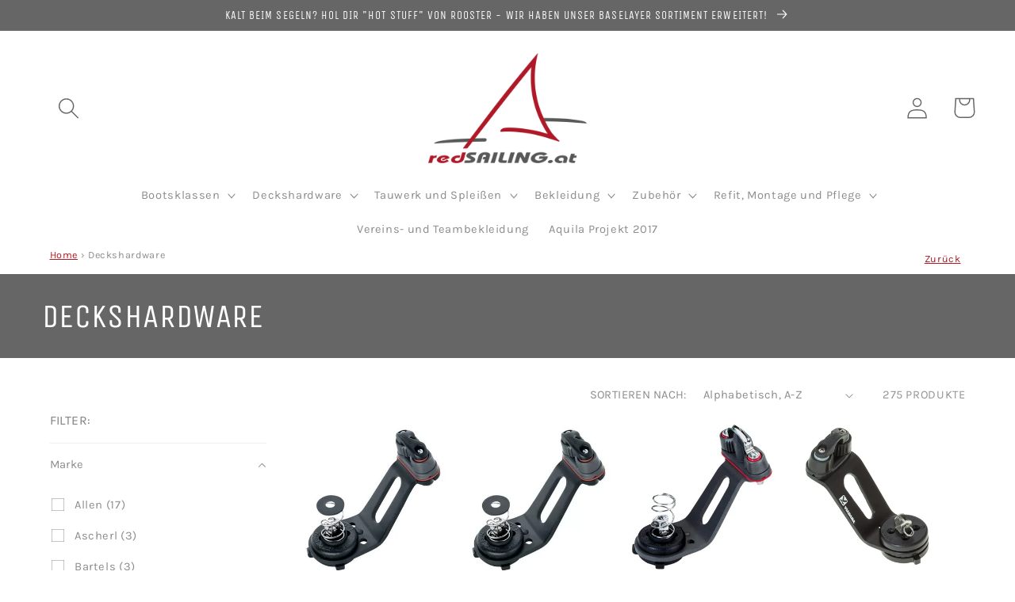

--- FILE ---
content_type: text/html; charset=utf-8
request_url: https://redsailing.at/collections/deckshardware?page=10
body_size: 44507
content:
<!doctype html>
<html class="no-js" lang="de">
  <head>
    <meta charset="utf-8">
    <meta http-equiv="X-UA-Compatible" content="IE=edge">
    <meta name="viewport" content="width=device-width,initial-scale=1">
    <meta name="theme-color" content="">
    <link rel="canonical" href="https://redsailing.at/collections/deckshardware?page=10">
    <link rel="preconnect" href="https://cdn.shopify.com" crossorigin><link rel="icon" type="image/png" href="//redsailing.at/cdn/shop/files/redSAILING_Logo_Bild_V13052022_450x450_transparent.png?crop=center&height=32&v=1665151884&width=32"><link rel="preconnect" href="https://fonts.shopifycdn.com" crossorigin><title>
      Deckshardware
 &ndash; Page 10 &ndash; redSAILING gmbh</title>

    

    

<meta property="og:site_name" content="redSAILING gmbh">
<meta property="og:url" content="https://redsailing.at/collections/deckshardware?page=10">
<meta property="og:title" content="Deckshardware">
<meta property="og:type" content="website">
<meta property="og:description" content="redSAILING ist dein Partner für sportliches Segeln. Wir vertreiben Bootszubehör, Ersatzteile und bieten Spleiß- und Refitservice. Durch unsere Spezialisierung auf Jollen und sportliche Kielboote findest Du bei uns zahlreiche namhafte Marken und das passende Zubehör für Deine Bootsklasse."><meta property="og:image" content="http://redsailing.at/cdn/shop/collections/H150.jpg?v=1739867774">
  <meta property="og:image:secure_url" content="https://redsailing.at/cdn/shop/collections/H150.jpg?v=1739867774">
  <meta property="og:image:width" content="525">
  <meta property="og:image:height" content="525"><meta name="twitter:card" content="summary_large_image">
<meta name="twitter:title" content="Deckshardware">
<meta name="twitter:description" content="redSAILING ist dein Partner für sportliches Segeln. Wir vertreiben Bootszubehör, Ersatzteile und bieten Spleiß- und Refitservice. Durch unsere Spezialisierung auf Jollen und sportliche Kielboote findest Du bei uns zahlreiche namhafte Marken und das passende Zubehör für Deine Bootsklasse.">


    <script src="//redsailing.at/cdn/shop/t/7/assets/global.js?v=157441588759054214071664285276" defer="defer"></script>
    <script>window.performance && window.performance.mark && window.performance.mark('shopify.content_for_header.start');</script><meta id="shopify-digital-wallet" name="shopify-digital-wallet" content="/60657205504/digital_wallets/dialog">
<meta name="shopify-requires-components" content="true" product-ids="9646041235790">
<meta name="shopify-checkout-api-token" content="cfc5fa032ad02b33243fec1af80d723b">
<link rel="alternate" type="application/atom+xml" title="Feed" href="/collections/deckshardware.atom" />
<link rel="prev" href="/collections/deckshardware?page=9">
<link rel="next" href="/collections/deckshardware?page=11">
<link rel="alternate" type="application/json+oembed" href="https://redsailing.at/collections/deckshardware.oembed?page=10">
<script async="async" src="/checkouts/internal/preloads.js?locale=de-AT"></script>
<script id="apple-pay-shop-capabilities" type="application/json">{"shopId":60657205504,"countryCode":"AT","currencyCode":"EUR","merchantCapabilities":["supports3DS"],"merchantId":"gid:\/\/shopify\/Shop\/60657205504","merchantName":"redSAILING gmbh","requiredBillingContactFields":["postalAddress","email"],"requiredShippingContactFields":["postalAddress","email"],"shippingType":"shipping","supportedNetworks":["visa","maestro","masterCard"],"total":{"type":"pending","label":"redSAILING gmbh","amount":"1.00"},"shopifyPaymentsEnabled":true,"supportsSubscriptions":true}</script>
<script id="shopify-features" type="application/json">{"accessToken":"cfc5fa032ad02b33243fec1af80d723b","betas":["rich-media-storefront-analytics"],"domain":"redsailing.at","predictiveSearch":true,"shopId":60657205504,"locale":"de"}</script>
<script>var Shopify = Shopify || {};
Shopify.shop = "redsailing-at.myshopify.com";
Shopify.locale = "de";
Shopify.currency = {"active":"EUR","rate":"1.0"};
Shopify.country = "AT";
Shopify.theme = {"name":"Dawn","id":135819526400,"schema_name":"Dawn","schema_version":"7.0.0","theme_store_id":887,"role":"main"};
Shopify.theme.handle = "null";
Shopify.theme.style = {"id":null,"handle":null};
Shopify.cdnHost = "redsailing.at/cdn";
Shopify.routes = Shopify.routes || {};
Shopify.routes.root = "/";</script>
<script type="module">!function(o){(o.Shopify=o.Shopify||{}).modules=!0}(window);</script>
<script>!function(o){function n(){var o=[];function n(){o.push(Array.prototype.slice.apply(arguments))}return n.q=o,n}var t=o.Shopify=o.Shopify||{};t.loadFeatures=n(),t.autoloadFeatures=n()}(window);</script>
<script id="shop-js-analytics" type="application/json">{"pageType":"collection"}</script>
<script defer="defer" async type="module" src="//redsailing.at/cdn/shopifycloud/shop-js/modules/v2/client.init-shop-cart-sync_e98Ab_XN.de.esm.js"></script>
<script defer="defer" async type="module" src="//redsailing.at/cdn/shopifycloud/shop-js/modules/v2/chunk.common_Pcw9EP95.esm.js"></script>
<script defer="defer" async type="module" src="//redsailing.at/cdn/shopifycloud/shop-js/modules/v2/chunk.modal_CzmY4ZhL.esm.js"></script>
<script type="module">
  await import("//redsailing.at/cdn/shopifycloud/shop-js/modules/v2/client.init-shop-cart-sync_e98Ab_XN.de.esm.js");
await import("//redsailing.at/cdn/shopifycloud/shop-js/modules/v2/chunk.common_Pcw9EP95.esm.js");
await import("//redsailing.at/cdn/shopifycloud/shop-js/modules/v2/chunk.modal_CzmY4ZhL.esm.js");

  window.Shopify.SignInWithShop?.initShopCartSync?.({"fedCMEnabled":true,"windoidEnabled":true});

</script>
<script>(function() {
  var isLoaded = false;
  function asyncLoad() {
    if (isLoaded) return;
    isLoaded = true;
    var urls = ["https:\/\/snts-app.herokuapp.com\/get_script\/1ff41c80643811ed836c626862a1b034.js?shop=redsailing-at.myshopify.com"];
    for (var i = 0; i < urls.length; i++) {
      var s = document.createElement('script');
      s.type = 'text/javascript';
      s.async = true;
      s.src = urls[i];
      var x = document.getElementsByTagName('script')[0];
      x.parentNode.insertBefore(s, x);
    }
  };
  if(window.attachEvent) {
    window.attachEvent('onload', asyncLoad);
  } else {
    window.addEventListener('load', asyncLoad, false);
  }
})();</script>
<script id="__st">var __st={"a":60657205504,"offset":3600,"reqid":"b6596d9d-11c0-4d0d-aeb3-900d1083e3a1-1769266627","pageurl":"redsailing.at\/collections\/deckshardware?page=10","u":"1645a36631ea","p":"collection","rtyp":"collection","rid":397932921088};</script>
<script>window.ShopifyPaypalV4VisibilityTracking = true;</script>
<script id="captcha-bootstrap">!function(){'use strict';const t='contact',e='account',n='new_comment',o=[[t,t],['blogs',n],['comments',n],[t,'customer']],c=[[e,'customer_login'],[e,'guest_login'],[e,'recover_customer_password'],[e,'create_customer']],r=t=>t.map((([t,e])=>`form[action*='/${t}']:not([data-nocaptcha='true']) input[name='form_type'][value='${e}']`)).join(','),a=t=>()=>t?[...document.querySelectorAll(t)].map((t=>t.form)):[];function s(){const t=[...o],e=r(t);return a(e)}const i='password',u='form_key',d=['recaptcha-v3-token','g-recaptcha-response','h-captcha-response',i],f=()=>{try{return window.sessionStorage}catch{return}},m='__shopify_v',_=t=>t.elements[u];function p(t,e,n=!1){try{const o=window.sessionStorage,c=JSON.parse(o.getItem(e)),{data:r}=function(t){const{data:e,action:n}=t;return t[m]||n?{data:e,action:n}:{data:t,action:n}}(c);for(const[e,n]of Object.entries(r))t.elements[e]&&(t.elements[e].value=n);n&&o.removeItem(e)}catch(o){console.error('form repopulation failed',{error:o})}}const l='form_type',E='cptcha';function T(t){t.dataset[E]=!0}const w=window,h=w.document,L='Shopify',v='ce_forms',y='captcha';let A=!1;((t,e)=>{const n=(g='f06e6c50-85a8-45c8-87d0-21a2b65856fe',I='https://cdn.shopify.com/shopifycloud/storefront-forms-hcaptcha/ce_storefront_forms_captcha_hcaptcha.v1.5.2.iife.js',D={infoText:'Durch hCaptcha geschützt',privacyText:'Datenschutz',termsText:'Allgemeine Geschäftsbedingungen'},(t,e,n)=>{const o=w[L][v],c=o.bindForm;if(c)return c(t,g,e,D).then(n);var r;o.q.push([[t,g,e,D],n]),r=I,A||(h.body.append(Object.assign(h.createElement('script'),{id:'captcha-provider',async:!0,src:r})),A=!0)});var g,I,D;w[L]=w[L]||{},w[L][v]=w[L][v]||{},w[L][v].q=[],w[L][y]=w[L][y]||{},w[L][y].protect=function(t,e){n(t,void 0,e),T(t)},Object.freeze(w[L][y]),function(t,e,n,w,h,L){const[v,y,A,g]=function(t,e,n){const i=e?o:[],u=t?c:[],d=[...i,...u],f=r(d),m=r(i),_=r(d.filter((([t,e])=>n.includes(e))));return[a(f),a(m),a(_),s()]}(w,h,L),I=t=>{const e=t.target;return e instanceof HTMLFormElement?e:e&&e.form},D=t=>v().includes(t);t.addEventListener('submit',(t=>{const e=I(t);if(!e)return;const n=D(e)&&!e.dataset.hcaptchaBound&&!e.dataset.recaptchaBound,o=_(e),c=g().includes(e)&&(!o||!o.value);(n||c)&&t.preventDefault(),c&&!n&&(function(t){try{if(!f())return;!function(t){const e=f();if(!e)return;const n=_(t);if(!n)return;const o=n.value;o&&e.removeItem(o)}(t);const e=Array.from(Array(32),(()=>Math.random().toString(36)[2])).join('');!function(t,e){_(t)||t.append(Object.assign(document.createElement('input'),{type:'hidden',name:u})),t.elements[u].value=e}(t,e),function(t,e){const n=f();if(!n)return;const o=[...t.querySelectorAll(`input[type='${i}']`)].map((({name:t})=>t)),c=[...d,...o],r={};for(const[a,s]of new FormData(t).entries())c.includes(a)||(r[a]=s);n.setItem(e,JSON.stringify({[m]:1,action:t.action,data:r}))}(t,e)}catch(e){console.error('failed to persist form',e)}}(e),e.submit())}));const S=(t,e)=>{t&&!t.dataset[E]&&(n(t,e.some((e=>e===t))),T(t))};for(const o of['focusin','change'])t.addEventListener(o,(t=>{const e=I(t);D(e)&&S(e,y())}));const B=e.get('form_key'),M=e.get(l),P=B&&M;t.addEventListener('DOMContentLoaded',(()=>{const t=y();if(P)for(const e of t)e.elements[l].value===M&&p(e,B);[...new Set([...A(),...v().filter((t=>'true'===t.dataset.shopifyCaptcha))])].forEach((e=>S(e,t)))}))}(h,new URLSearchParams(w.location.search),n,t,e,['guest_login'])})(!0,!0)}();</script>
<script integrity="sha256-4kQ18oKyAcykRKYeNunJcIwy7WH5gtpwJnB7kiuLZ1E=" data-source-attribution="shopify.loadfeatures" defer="defer" src="//redsailing.at/cdn/shopifycloud/storefront/assets/storefront/load_feature-a0a9edcb.js" crossorigin="anonymous"></script>
<script data-source-attribution="shopify.dynamic_checkout.dynamic.init">var Shopify=Shopify||{};Shopify.PaymentButton=Shopify.PaymentButton||{isStorefrontPortableWallets:!0,init:function(){window.Shopify.PaymentButton.init=function(){};var t=document.createElement("script");t.src="https://redsailing.at/cdn/shopifycloud/portable-wallets/latest/portable-wallets.de.js",t.type="module",document.head.appendChild(t)}};
</script>
<script data-source-attribution="shopify.dynamic_checkout.buyer_consent">
  function portableWalletsHideBuyerConsent(e){var t=document.getElementById("shopify-buyer-consent"),n=document.getElementById("shopify-subscription-policy-button");t&&n&&(t.classList.add("hidden"),t.setAttribute("aria-hidden","true"),n.removeEventListener("click",e))}function portableWalletsShowBuyerConsent(e){var t=document.getElementById("shopify-buyer-consent"),n=document.getElementById("shopify-subscription-policy-button");t&&n&&(t.classList.remove("hidden"),t.removeAttribute("aria-hidden"),n.addEventListener("click",e))}window.Shopify?.PaymentButton&&(window.Shopify.PaymentButton.hideBuyerConsent=portableWalletsHideBuyerConsent,window.Shopify.PaymentButton.showBuyerConsent=portableWalletsShowBuyerConsent);
</script>
<script data-source-attribution="shopify.dynamic_checkout.cart.bootstrap">document.addEventListener("DOMContentLoaded",(function(){function t(){return document.querySelector("shopify-accelerated-checkout-cart, shopify-accelerated-checkout")}if(t())Shopify.PaymentButton.init();else{new MutationObserver((function(e,n){t()&&(Shopify.PaymentButton.init(),n.disconnect())})).observe(document.body,{childList:!0,subtree:!0})}}));
</script>
<script id='scb4127' type='text/javascript' async='' src='https://redsailing.at/cdn/shopifycloud/privacy-banner/storefront-banner.js'></script><link id="shopify-accelerated-checkout-styles" rel="stylesheet" media="screen" href="https://redsailing.at/cdn/shopifycloud/portable-wallets/latest/accelerated-checkout-backwards-compat.css" crossorigin="anonymous">
<style id="shopify-accelerated-checkout-cart">
        #shopify-buyer-consent {
  margin-top: 1em;
  display: inline-block;
  width: 100%;
}

#shopify-buyer-consent.hidden {
  display: none;
}

#shopify-subscription-policy-button {
  background: none;
  border: none;
  padding: 0;
  text-decoration: underline;
  font-size: inherit;
  cursor: pointer;
}

#shopify-subscription-policy-button::before {
  box-shadow: none;
}

      </style>
<script id="sections-script" data-sections="header,footer" defer="defer" src="//redsailing.at/cdn/shop/t/7/compiled_assets/scripts.js?v=4076"></script>
<script>window.performance && window.performance.mark && window.performance.mark('shopify.content_for_header.end');</script>


    <style data-shopify>
      @font-face {
  font-family: Karla;
  font-weight: 400;
  font-style: normal;
  font-display: swap;
  src: url("//redsailing.at/cdn/fonts/karla/karla_n4.40497e07df527e6a50e58fb17ef1950c72f3e32c.woff2") format("woff2"),
       url("//redsailing.at/cdn/fonts/karla/karla_n4.e9f6f9de321061073c6bfe03c28976ba8ce6ee18.woff") format("woff");
}

      @font-face {
  font-family: Karla;
  font-weight: 700;
  font-style: normal;
  font-display: swap;
  src: url("//redsailing.at/cdn/fonts/karla/karla_n7.4358a847d4875593d69cfc3f8cc0b44c17b3ed03.woff2") format("woff2"),
       url("//redsailing.at/cdn/fonts/karla/karla_n7.96e322f6d76ce794f25fa29e55d6997c3fb656b6.woff") format("woff");
}

      @font-face {
  font-family: Karla;
  font-weight: 400;
  font-style: italic;
  font-display: swap;
  src: url("//redsailing.at/cdn/fonts/karla/karla_i4.2086039c16bcc3a78a72a2f7b471e3c4a7f873a6.woff2") format("woff2"),
       url("//redsailing.at/cdn/fonts/karla/karla_i4.7b9f59841a5960c16fa2a897a0716c8ebb183221.woff") format("woff");
}

      @font-face {
  font-family: Karla;
  font-weight: 700;
  font-style: italic;
  font-display: swap;
  src: url("//redsailing.at/cdn/fonts/karla/karla_i7.fe031cd65d6e02906286add4f6dda06afc2615f0.woff2") format("woff2"),
       url("//redsailing.at/cdn/fonts/karla/karla_i7.816d4949fa7f7d79314595d7003eda5b44e959e3.woff") format("woff");
}

      @font-face {
  font-family: "Unica One";
  font-weight: 400;
  font-style: normal;
  font-display: swap;
  src: url("//redsailing.at/cdn/fonts/unica_one/unicaone_n4.fe07e3f84d0b6e1b08c736e000e3add79cc21a82.woff2") format("woff2"),
       url("//redsailing.at/cdn/fonts/unica_one/unicaone_n4.44d03da98da252548f019671799764fbac880adf.woff") format("woff");
}


      :root {
        --font-body-family: Karla, sans-serif;
        --font-body-style: normal;
        --font-body-weight: 400;
        --font-body-weight-bold: 700;

        --font-heading-family: "Unica One", sans-serif;
        --font-heading-style: normal;
        --font-heading-weight: 400;

        --font-body-scale: 1.05;
        --font-heading-scale: 1.0;

        --color-base-text: 102, 102, 102;
        --color-shadow: 102, 102, 102;
        --color-base-background-1: 255, 255, 255;
        --color-base-background-2: 102, 102, 102;
        --color-base-solid-button-labels: 255, 255, 255;
        --color-base-outline-button-labels: 175, 25, 34;
        --color-base-accent-1: 175, 25, 34;
        --color-base-accent-2: 255, 255, 255;
        --payment-terms-background-color: #ffffff;

        --gradient-base-background-1: #ffffff;
        --gradient-base-background-2: #666666;
        --gradient-base-accent-1: radial-gradient(rgba(102, 102, 102, 1), rgba(221, 39, 57, 1) 100%);
        --gradient-base-accent-2: #ffffff;

        --media-padding: px;
        --media-border-opacity: 0.05;
        --media-border-width: 0px;
        --media-radius: 0px;
        --media-shadow-opacity: 0.0;
        --media-shadow-horizontal-offset: 0px;
        --media-shadow-vertical-offset: 0px;
        --media-shadow-blur-radius: 5px;
        --media-shadow-visible: 0;

        --page-width: 120rem;
        --page-width-margin: 0rem;

        --product-card-image-padding: 0.0rem;
        --product-card-corner-radius: 0.0rem;
        --product-card-text-alignment: left;
        --product-card-border-width: 0.0rem;
        --product-card-border-opacity: 0.1;
        --product-card-shadow-opacity: 0.0;
        --product-card-shadow-visible: 0;
        --product-card-shadow-horizontal-offset: 0.0rem;
        --product-card-shadow-vertical-offset: 0.4rem;
        --product-card-shadow-blur-radius: 0.5rem;

        --collection-card-image-padding: 0.0rem;
        --collection-card-corner-radius: 0.0rem;
        --collection-card-text-alignment: left;
        --collection-card-border-width: 0.0rem;
        --collection-card-border-opacity: 0.1;
        --collection-card-shadow-opacity: 0.0;
        --collection-card-shadow-visible: 0;
        --collection-card-shadow-horizontal-offset: 0.0rem;
        --collection-card-shadow-vertical-offset: 0.0rem;
        --collection-card-shadow-blur-radius: 0.5rem;

        --blog-card-image-padding: 0.0rem;
        --blog-card-corner-radius: 0.0rem;
        --blog-card-text-alignment: left;
        --blog-card-border-width: 0.0rem;
        --blog-card-border-opacity: 0.1;
        --blog-card-shadow-opacity: 0.0;
        --blog-card-shadow-visible: 0;
        --blog-card-shadow-horizontal-offset: 0.0rem;
        --blog-card-shadow-vertical-offset: 0.4rem;
        --blog-card-shadow-blur-radius: 0.5rem;

        --badge-corner-radius: 4.0rem;

        --popup-border-width: 5px;
        --popup-border-opacity: 0.1;
        --popup-corner-radius: 0px;
        --popup-shadow-opacity: 0.0;
        --popup-shadow-horizontal-offset: 0px;
        --popup-shadow-vertical-offset: 4px;
        --popup-shadow-blur-radius: 5px;

        --drawer-border-width: 1px;
        --drawer-border-opacity: 0.1;
        --drawer-shadow-opacity: 0.0;
        --drawer-shadow-horizontal-offset: 0px;
        --drawer-shadow-vertical-offset: 0px;
        --drawer-shadow-blur-radius: 0px;

        --spacing-sections-desktop: 0px;
        --spacing-sections-mobile: 0px;

        --grid-desktop-vertical-spacing: 8px;
        --grid-desktop-horizontal-spacing: 8px;
        --grid-mobile-vertical-spacing: 4px;
        --grid-mobile-horizontal-spacing: 4px;

        --text-boxes-border-opacity: 0.1;
        --text-boxes-border-width: 0px;
        --text-boxes-radius: 0px;
        --text-boxes-shadow-opacity: 0.0;
        --text-boxes-shadow-visible: 0;
        --text-boxes-shadow-horizontal-offset: 0px;
        --text-boxes-shadow-vertical-offset: 4px;
        --text-boxes-shadow-blur-radius: 5px;

        --buttons-radius: 0px;
        --buttons-radius-outset: 0px;
        --buttons-border-width: 1px;
        --buttons-border-opacity: 1.0;
        --buttons-shadow-opacity: 0.0;
        --buttons-shadow-visible: 0;
        --buttons-shadow-horizontal-offset: 0px;
        --buttons-shadow-vertical-offset: 4px;
        --buttons-shadow-blur-radius: 5px;
        --buttons-border-offset: 0px;

        --inputs-radius: 0px;
        --inputs-border-width: 1px;
        --inputs-border-opacity: 0.55;
        --inputs-shadow-opacity: 0.0;
        --inputs-shadow-horizontal-offset: 0px;
        --inputs-margin-offset: 0px;
        --inputs-shadow-vertical-offset: 4px;
        --inputs-shadow-blur-radius: 5px;
        --inputs-radius-outset: 0px;

        --variant-pills-radius: 40px;
        --variant-pills-border-width: 1px;
        --variant-pills-border-opacity: 0.55;
        --variant-pills-shadow-opacity: 0.0;
        --variant-pills-shadow-horizontal-offset: 0px;
        --variant-pills-shadow-vertical-offset: 4px;
        --variant-pills-shadow-blur-radius: 5px;
      }

      *,
      *::before,
      *::after {
        box-sizing: inherit;
      }

      html {
        box-sizing: border-box;
        font-size: calc(var(--font-body-scale) * 62.5%);
        height: 100%;
      }

      body {
        display: grid;
        grid-template-rows: auto auto 1fr auto;
        grid-template-columns: 100%;
        min-height: 100%;
        margin: 0;
        font-size: 1.5rem;
        letter-spacing: 0.06rem;
        line-height: calc(1 + 0.8 / var(--font-body-scale));
        font-family: var(--font-body-family);
        font-style: var(--font-body-style);
        font-weight: var(--font-body-weight);
      }

      @media screen and (min-width: 750px) {
        body {
          font-size: 1.6rem;
        }
      }
    </style>

    <link href="//redsailing.at/cdn/shop/t/7/assets/base.css?v=75137984034898910421758210152" rel="stylesheet" type="text/css" media="all" />
<link rel="preload" as="font" href="//redsailing.at/cdn/fonts/karla/karla_n4.40497e07df527e6a50e58fb17ef1950c72f3e32c.woff2" type="font/woff2" crossorigin><link rel="preload" as="font" href="//redsailing.at/cdn/fonts/unica_one/unicaone_n4.fe07e3f84d0b6e1b08c736e000e3add79cc21a82.woff2" type="font/woff2" crossorigin><link rel="stylesheet" href="//redsailing.at/cdn/shop/t/7/assets/component-predictive-search.css?v=83512081251802922551664269842" media="print" onload="this.media='all'"><script>document.documentElement.className = document.documentElement.className.replace('no-js', 'js');
    if (Shopify.designMode) {
      document.documentElement.classList.add('shopify-design-mode');
    }
    </script>
  <script src="https://cdn.shopify.com/extensions/4e276193-403c-423f-833c-fefed71819cf/forms-2298/assets/shopify-forms-loader.js" type="text/javascript" defer="defer"></script>
<link href="https://monorail-edge.shopifysvc.com" rel="dns-prefetch">
<script>(function(){if ("sendBeacon" in navigator && "performance" in window) {try {var session_token_from_headers = performance.getEntriesByType('navigation')[0].serverTiming.find(x => x.name == '_s').description;} catch {var session_token_from_headers = undefined;}var session_cookie_matches = document.cookie.match(/_shopify_s=([^;]*)/);var session_token_from_cookie = session_cookie_matches && session_cookie_matches.length === 2 ? session_cookie_matches[1] : "";var session_token = session_token_from_headers || session_token_from_cookie || "";function handle_abandonment_event(e) {var entries = performance.getEntries().filter(function(entry) {return /monorail-edge.shopifysvc.com/.test(entry.name);});if (!window.abandonment_tracked && entries.length === 0) {window.abandonment_tracked = true;var currentMs = Date.now();var navigation_start = performance.timing.navigationStart;var payload = {shop_id: 60657205504,url: window.location.href,navigation_start,duration: currentMs - navigation_start,session_token,page_type: "collection"};window.navigator.sendBeacon("https://monorail-edge.shopifysvc.com/v1/produce", JSON.stringify({schema_id: "online_store_buyer_site_abandonment/1.1",payload: payload,metadata: {event_created_at_ms: currentMs,event_sent_at_ms: currentMs}}));}}window.addEventListener('pagehide', handle_abandonment_event);}}());</script>
<script id="web-pixels-manager-setup">(function e(e,d,r,n,o){if(void 0===o&&(o={}),!Boolean(null===(a=null===(i=window.Shopify)||void 0===i?void 0:i.analytics)||void 0===a?void 0:a.replayQueue)){var i,a;window.Shopify=window.Shopify||{};var t=window.Shopify;t.analytics=t.analytics||{};var s=t.analytics;s.replayQueue=[],s.publish=function(e,d,r){return s.replayQueue.push([e,d,r]),!0};try{self.performance.mark("wpm:start")}catch(e){}var l=function(){var e={modern:/Edge?\/(1{2}[4-9]|1[2-9]\d|[2-9]\d{2}|\d{4,})\.\d+(\.\d+|)|Firefox\/(1{2}[4-9]|1[2-9]\d|[2-9]\d{2}|\d{4,})\.\d+(\.\d+|)|Chrom(ium|e)\/(9{2}|\d{3,})\.\d+(\.\d+|)|(Maci|X1{2}).+ Version\/(15\.\d+|(1[6-9]|[2-9]\d|\d{3,})\.\d+)([,.]\d+|)( \(\w+\)|)( Mobile\/\w+|) Safari\/|Chrome.+OPR\/(9{2}|\d{3,})\.\d+\.\d+|(CPU[ +]OS|iPhone[ +]OS|CPU[ +]iPhone|CPU IPhone OS|CPU iPad OS)[ +]+(15[._]\d+|(1[6-9]|[2-9]\d|\d{3,})[._]\d+)([._]\d+|)|Android:?[ /-](13[3-9]|1[4-9]\d|[2-9]\d{2}|\d{4,})(\.\d+|)(\.\d+|)|Android.+Firefox\/(13[5-9]|1[4-9]\d|[2-9]\d{2}|\d{4,})\.\d+(\.\d+|)|Android.+Chrom(ium|e)\/(13[3-9]|1[4-9]\d|[2-9]\d{2}|\d{4,})\.\d+(\.\d+|)|SamsungBrowser\/([2-9]\d|\d{3,})\.\d+/,legacy:/Edge?\/(1[6-9]|[2-9]\d|\d{3,})\.\d+(\.\d+|)|Firefox\/(5[4-9]|[6-9]\d|\d{3,})\.\d+(\.\d+|)|Chrom(ium|e)\/(5[1-9]|[6-9]\d|\d{3,})\.\d+(\.\d+|)([\d.]+$|.*Safari\/(?![\d.]+ Edge\/[\d.]+$))|(Maci|X1{2}).+ Version\/(10\.\d+|(1[1-9]|[2-9]\d|\d{3,})\.\d+)([,.]\d+|)( \(\w+\)|)( Mobile\/\w+|) Safari\/|Chrome.+OPR\/(3[89]|[4-9]\d|\d{3,})\.\d+\.\d+|(CPU[ +]OS|iPhone[ +]OS|CPU[ +]iPhone|CPU IPhone OS|CPU iPad OS)[ +]+(10[._]\d+|(1[1-9]|[2-9]\d|\d{3,})[._]\d+)([._]\d+|)|Android:?[ /-](13[3-9]|1[4-9]\d|[2-9]\d{2}|\d{4,})(\.\d+|)(\.\d+|)|Mobile Safari.+OPR\/([89]\d|\d{3,})\.\d+\.\d+|Android.+Firefox\/(13[5-9]|1[4-9]\d|[2-9]\d{2}|\d{4,})\.\d+(\.\d+|)|Android.+Chrom(ium|e)\/(13[3-9]|1[4-9]\d|[2-9]\d{2}|\d{4,})\.\d+(\.\d+|)|Android.+(UC? ?Browser|UCWEB|U3)[ /]?(15\.([5-9]|\d{2,})|(1[6-9]|[2-9]\d|\d{3,})\.\d+)\.\d+|SamsungBrowser\/(5\.\d+|([6-9]|\d{2,})\.\d+)|Android.+MQ{2}Browser\/(14(\.(9|\d{2,})|)|(1[5-9]|[2-9]\d|\d{3,})(\.\d+|))(\.\d+|)|K[Aa][Ii]OS\/(3\.\d+|([4-9]|\d{2,})\.\d+)(\.\d+|)/},d=e.modern,r=e.legacy,n=navigator.userAgent;return n.match(d)?"modern":n.match(r)?"legacy":"unknown"}(),u="modern"===l?"modern":"legacy",c=(null!=n?n:{modern:"",legacy:""})[u],f=function(e){return[e.baseUrl,"/wpm","/b",e.hashVersion,"modern"===e.buildTarget?"m":"l",".js"].join("")}({baseUrl:d,hashVersion:r,buildTarget:u}),m=function(e){var d=e.version,r=e.bundleTarget,n=e.surface,o=e.pageUrl,i=e.monorailEndpoint;return{emit:function(e){var a=e.status,t=e.errorMsg,s=(new Date).getTime(),l=JSON.stringify({metadata:{event_sent_at_ms:s},events:[{schema_id:"web_pixels_manager_load/3.1",payload:{version:d,bundle_target:r,page_url:o,status:a,surface:n,error_msg:t},metadata:{event_created_at_ms:s}}]});if(!i)return console&&console.warn&&console.warn("[Web Pixels Manager] No Monorail endpoint provided, skipping logging."),!1;try{return self.navigator.sendBeacon.bind(self.navigator)(i,l)}catch(e){}var u=new XMLHttpRequest;try{return u.open("POST",i,!0),u.setRequestHeader("Content-Type","text/plain"),u.send(l),!0}catch(e){return console&&console.warn&&console.warn("[Web Pixels Manager] Got an unhandled error while logging to Monorail."),!1}}}}({version:r,bundleTarget:l,surface:e.surface,pageUrl:self.location.href,monorailEndpoint:e.monorailEndpoint});try{o.browserTarget=l,function(e){var d=e.src,r=e.async,n=void 0===r||r,o=e.onload,i=e.onerror,a=e.sri,t=e.scriptDataAttributes,s=void 0===t?{}:t,l=document.createElement("script"),u=document.querySelector("head"),c=document.querySelector("body");if(l.async=n,l.src=d,a&&(l.integrity=a,l.crossOrigin="anonymous"),s)for(var f in s)if(Object.prototype.hasOwnProperty.call(s,f))try{l.dataset[f]=s[f]}catch(e){}if(o&&l.addEventListener("load",o),i&&l.addEventListener("error",i),u)u.appendChild(l);else{if(!c)throw new Error("Did not find a head or body element to append the script");c.appendChild(l)}}({src:f,async:!0,onload:function(){if(!function(){var e,d;return Boolean(null===(d=null===(e=window.Shopify)||void 0===e?void 0:e.analytics)||void 0===d?void 0:d.initialized)}()){var d=window.webPixelsManager.init(e)||void 0;if(d){var r=window.Shopify.analytics;r.replayQueue.forEach((function(e){var r=e[0],n=e[1],o=e[2];d.publishCustomEvent(r,n,o)})),r.replayQueue=[],r.publish=d.publishCustomEvent,r.visitor=d.visitor,r.initialized=!0}}},onerror:function(){return m.emit({status:"failed",errorMsg:"".concat(f," has failed to load")})},sri:function(e){var d=/^sha384-[A-Za-z0-9+/=]+$/;return"string"==typeof e&&d.test(e)}(c)?c:"",scriptDataAttributes:o}),m.emit({status:"loading"})}catch(e){m.emit({status:"failed",errorMsg:(null==e?void 0:e.message)||"Unknown error"})}}})({shopId: 60657205504,storefrontBaseUrl: "https://redsailing.at",extensionsBaseUrl: "https://extensions.shopifycdn.com/cdn/shopifycloud/web-pixels-manager",monorailEndpoint: "https://monorail-edge.shopifysvc.com/unstable/produce_batch",surface: "storefront-renderer",enabledBetaFlags: ["2dca8a86"],webPixelsConfigList: [{"id":"shopify-app-pixel","configuration":"{}","eventPayloadVersion":"v1","runtimeContext":"STRICT","scriptVersion":"0450","apiClientId":"shopify-pixel","type":"APP","privacyPurposes":["ANALYTICS","MARKETING"]},{"id":"shopify-custom-pixel","eventPayloadVersion":"v1","runtimeContext":"LAX","scriptVersion":"0450","apiClientId":"shopify-pixel","type":"CUSTOM","privacyPurposes":["ANALYTICS","MARKETING"]}],isMerchantRequest: false,initData: {"shop":{"name":"redSAILING gmbh","paymentSettings":{"currencyCode":"EUR"},"myshopifyDomain":"redsailing-at.myshopify.com","countryCode":"AT","storefrontUrl":"https:\/\/redsailing.at"},"customer":null,"cart":null,"checkout":null,"productVariants":[],"purchasingCompany":null},},"https://redsailing.at/cdn","fcfee988w5aeb613cpc8e4bc33m6693e112",{"modern":"","legacy":""},{"shopId":"60657205504","storefrontBaseUrl":"https:\/\/redsailing.at","extensionBaseUrl":"https:\/\/extensions.shopifycdn.com\/cdn\/shopifycloud\/web-pixels-manager","surface":"storefront-renderer","enabledBetaFlags":"[\"2dca8a86\"]","isMerchantRequest":"false","hashVersion":"fcfee988w5aeb613cpc8e4bc33m6693e112","publish":"custom","events":"[[\"page_viewed\",{}],[\"collection_viewed\",{\"collection\":{\"id\":\"397932921088\",\"title\":\"Deckshardware\",\"productVariants\":[{\"price\":{\"amount\":178.9,\"currencyCode\":\"EUR\"},\"product\":{\"title\":\"Drehbare Basis mit flachem Arm (mit Klemme für Fußblock)\",\"vendor\":\"Harken\",\"id\":\"7961808830720\",\"untranslatedTitle\":\"Drehbare Basis mit flachem Arm (mit Klemme für Fußblock)\",\"url\":\"\/products\/drehbare-basis-mit-flachem-arm-mit-klemme-fur-fussblock\",\"type\":\"\"},\"id\":\"43238773260544\",\"image\":{\"src\":\"\/\/redsailing.at\/cdn\/shop\/products\/H205.jpg?v=1663867775\"},\"sku\":\"H205\",\"title\":\"Default Title\",\"untranslatedTitle\":\"Default Title\"},{\"price\":{\"amount\":203.9,\"currencyCode\":\"EUR\"},\"product\":{\"title\":\"Drehbare Basis mit hohem Arm (mit Klemme für Fußblock)\",\"vendor\":\"Harken\",\"id\":\"8877216497998\",\"untranslatedTitle\":\"Drehbare Basis mit hohem Arm (mit Klemme für Fußblock)\",\"url\":\"\/products\/harken-drehbare-basis-mit-hohem-arm-mit-klemme-fur-fussblock\",\"type\":\"\"},\"id\":\"48042941546830\",\"image\":{\"src\":\"\/\/redsailing.at\/cdn\/shop\/files\/H144.webp?v=1714825987\"},\"sku\":\"H144\",\"title\":\"Default Title\",\"untranslatedTitle\":\"Default Title\"},{\"price\":{\"amount\":259.0,\"currencyCode\":\"EUR\"},\"product\":{\"title\":\"Drehbasis für Double Cam-Matic (groß)\",\"vendor\":\"Harken\",\"id\":\"8418080948558\",\"untranslatedTitle\":\"Drehbasis für Double Cam-Matic (groß)\",\"url\":\"\/products\/harken-drehbasis-fur-double-cam-matic-gross\",\"type\":\"\"},\"id\":\"46757866438990\",\"image\":{\"src\":\"\/\/redsailing.at\/cdn\/shop\/files\/H403.jpg?v=1685443632\"},\"sku\":\"H403\",\"title\":\"Default Title\",\"untranslatedTitle\":\"Default Title\"},{\"price\":{\"amount\":119.9,\"currencyCode\":\"EUR\"},\"product\":{\"title\":\"Drehbasis mit Klemme\",\"vendor\":\"Viadana\",\"id\":\"8041642885376\",\"untranslatedTitle\":\"Drehbasis mit Klemme\",\"url\":\"\/products\/drehbasis-mit-klemme\",\"type\":\"\"},\"id\":\"43406875689216\",\"image\":{\"src\":\"\/\/redsailing.at\/cdn\/shop\/products\/20.07_1900x1900px.jpg?v=1668112622\"},\"sku\":\"20.07\",\"title\":\"ohne Ratschblock\",\"untranslatedTitle\":\"ohne Ratschblock\"},{\"price\":{\"amount\":309.0,\"currencyCode\":\"EUR\"},\"product\":{\"title\":\"Endkontrolle 3:1 mit 29mm Carboblock für 22mm low beam Travellerschiene (Paar)\",\"vendor\":\"Harken\",\"id\":\"8735345836366\",\"untranslatedTitle\":\"Endkontrolle 3:1 mit 29mm Carboblock für 22mm low beam Travellerschiene (Paar)\",\"url\":\"\/products\/harken-endkontrolle-3-1-mit-29mm-carboblock-fur-22mm-traveller-paar\",\"type\":\"\"},\"id\":\"47647491522894\",\"image\":{\"src\":\"\/\/redsailing.at\/cdn\/shop\/files\/H2740.jpg?v=1707921222\"},\"sku\":\"H2740\",\"title\":\"Default Title\",\"untranslatedTitle\":\"Default Title\"},{\"price\":{\"amount\":8.9,\"currencyCode\":\"EUR\"},\"product\":{\"title\":\"Endstück für T-Schiene 20x3mm\",\"vendor\":\"Sprenger\",\"id\":\"8567152443726\",\"untranslatedTitle\":\"Endstück für T-Schiene 20x3mm\",\"url\":\"\/products\/sprenger-endstuck-fur-t-schiene-20x3mm\",\"type\":\"\"},\"id\":\"47150032781646\",\"image\":{\"src\":\"\/\/redsailing.at\/cdn\/shop\/files\/20hs459020_350x350_3addaede-fe69-4f9e-8e5e-4c8b3495c836.jpg?v=1697041069\"},\"sku\":\"20-HS459020\",\"title\":\"Default Title\",\"untranslatedTitle\":\"Default Title\"},{\"price\":{\"amount\":9.9,\"currencyCode\":\"EUR\"},\"product\":{\"title\":\"Fairlead für Cam-Matic Curryklemme\",\"vendor\":\"Harken\",\"id\":\"7961808961792\",\"untranslatedTitle\":\"Fairlead für Cam-Matic Curryklemme\",\"url\":\"\/products\/fairlead-fur-standard-curryklemmen-h150-h365\",\"type\":\"\"},\"id\":\"43507435897088\",\"image\":{\"src\":\"\/\/redsailing.at\/cdn\/shop\/products\/H425_red.jpg?v=1663867778\"},\"sku\":\"H425R\",\"title\":\"Rot\",\"untranslatedTitle\":\"Rot\"},{\"price\":{\"amount\":9.5,\"currencyCode\":\"EUR\"},\"product\":{\"title\":\"Fairlead für Micro Cam-Matic Curryklemme\",\"vendor\":\"Harken\",\"id\":\"7961809813760\",\"untranslatedTitle\":\"Fairlead für Micro Cam-Matic Curryklemme\",\"url\":\"\/products\/fairlead-fur-micro-curryklemmen-h468-h471\",\"type\":\"\"},\"id\":\"43507434094848\",\"image\":{\"src\":\"\/\/redsailing.at\/cdn\/shop\/products\/H424_red.jpg?v=1663867805\"},\"sku\":\"H424R\",\"title\":\"rot\",\"untranslatedTitle\":\"rot\"},{\"price\":{\"amount\":23.9,\"currencyCode\":\"EUR\"},\"product\":{\"title\":\"Fast Release Fairlead für Micro Curryklemmen\",\"vendor\":\"Harken\",\"id\":\"7961809518848\",\"untranslatedTitle\":\"Fast Release Fairlead für Micro Curryklemmen\",\"url\":\"\/products\/fast-release-fairlead-fur-micro-curryklemmen-h468-h471\",\"type\":\"\"},\"id\":\"43238775718144\",\"image\":{\"src\":\"\/\/redsailing.at\/cdn\/shop\/products\/H495.jpg?v=1663867798\"},\"sku\":\"H495\",\"title\":\"Default Title\",\"untranslatedTitle\":\"Default Title\"},{\"price\":{\"amount\":3.5,\"currencyCode\":\"EUR\"},\"product\":{\"title\":\"Feder für Cam Matic und Double Cam Matic Curryklemmen\",\"vendor\":\"Harken\",\"id\":\"8132306993408\",\"untranslatedTitle\":\"Feder für Cam Matic und Double Cam Matic Curryklemmen\",\"url\":\"\/products\/feder-fur-cam-matic-curryklemme-h150\",\"type\":\"\"},\"id\":\"43576996397312\",\"image\":{\"src\":\"\/\/redsailing.at\/cdn\/shop\/products\/MS-006.jpg?v=1675434682\"},\"sku\":\"HMS-006\",\"title\":\"Default Title\",\"untranslatedTitle\":\"Default Title\"},{\"price\":{\"amount\":2.3,\"currencyCode\":\"EUR\"},\"product\":{\"title\":\"Feder für Micro Cam Curryklemmen\",\"vendor\":\"Harken\",\"id\":\"8132307058944\",\"untranslatedTitle\":\"Feder für Micro Cam Curryklemmen\",\"url\":\"\/products\/feder-fur-micro-cam-matic-curryklemmeh468\",\"type\":\"\"},\"id\":\"43576996462848\",\"image\":{\"src\":\"\/\/redsailing.at\/cdn\/shop\/products\/MS-093.jpg?v=1675434685\"},\"sku\":\"HMS-093\",\"title\":\"Default Title\",\"untranslatedTitle\":\"Default Title\"},{\"price\":{\"amount\":17.9,\"currencyCode\":\"EUR\"},\"product\":{\"title\":\"Feinöl für Sperrklinken und Federn\",\"vendor\":\"Harken\",\"id\":\"8756745339214\",\"untranslatedTitle\":\"Feinöl für Sperrklinken und Federn\",\"url\":\"\/products\/harken-sperrklinkenol\",\"type\":\"\"},\"id\":\"47711145427278\",\"image\":{\"src\":\"\/\/redsailing.at\/cdn\/shop\/files\/HBK4521.jpg?v=1749710667\"},\"sku\":\"HBK4521\",\"title\":\"Default Title\",\"untranslatedTitle\":\"Default Title\"},{\"price\":{\"amount\":339.9,\"currencyCode\":\"EUR\"},\"product\":{\"title\":\"Fockroller Classic F I\",\"vendor\":\"Bartels\",\"id\":\"8055045423360\",\"untranslatedTitle\":\"Fockroller Classic F I\",\"url\":\"\/products\/bartels-fockroller-classic-f-i\",\"type\":\"\"},\"id\":\"43428025827584\",\"image\":{\"src\":\"\/\/redsailing.at\/cdn\/shop\/products\/BA_F_I_600x600_078a4496-ac0b-4f54-b5d2-d321e02b70e0.jpg?v=1668780946\"},\"sku\":\"F I\",\"title\":\"Default Title\",\"untranslatedTitle\":\"Default Title\"},{\"price\":{\"amount\":14.9,\"currencyCode\":\"EUR\"},\"product\":{\"title\":\"Frontbügel für SERVO 11\",\"vendor\":\"SPRING Bootstechnik\",\"id\":\"8070909460736\",\"untranslatedTitle\":\"Frontbügel für SERVO 11\",\"url\":\"\/products\/frontbugel-fur-servo-11\",\"type\":\"\"},\"id\":\"43454923342080\",\"image\":{\"src\":\"\/\/redsailing.at\/cdn\/shop\/products\/sn25.jpg?v=1669660933\"},\"sku\":\"SN13\",\"title\":\"Default Title\",\"untranslatedTitle\":\"Default Title\"},{\"price\":{\"amount\":15.9,\"currencyCode\":\"EUR\"},\"product\":{\"title\":\"Frontbügel für SERVO 22\",\"vendor\":\"SPRING Bootstechnik\",\"id\":\"8070909526272\",\"untranslatedTitle\":\"Frontbügel für SERVO 22\",\"url\":\"\/products\/frontbugel-fur-servo-22\",\"type\":\"\"},\"id\":\"43454923407616\",\"image\":{\"src\":\"\/\/redsailing.at\/cdn\/shop\/products\/sn25_dfdd5044-c5cc-4f9e-a3ca-7406713571b2.jpg?v=1669660934\"},\"sku\":\"SN25\",\"title\":\"Default Title\",\"untranslatedTitle\":\"Default Title\"},{\"price\":{\"amount\":43.5,\"currencyCode\":\"EUR\"},\"product\":{\"title\":\"Führungsauge für Furlex Topwirbel 20S\/30S\/40S\",\"vendor\":\"Seldén\",\"id\":\"8536316903758\",\"untranslatedTitle\":\"Führungsauge für Furlex Topwirbel 20S\/30S\/40S\",\"url\":\"\/products\/selden-fuhrungsauge-fur-furlex-topwirbel-20s-30s-40s\",\"type\":\"\"},\"id\":\"47075849175374\",\"image\":{\"src\":\"\/\/redsailing.at\/cdn\/shop\/files\/SE-539-460-01R_500x500_97981ff2-ca01-404b-bc65-f9cfad9031ad.jpg?v=1722339380\"},\"sku\":\"SE-539-460-01R\",\"title\":\"Default Title\",\"untranslatedTitle\":\"Default Title\"},{\"price\":{\"amount\":54.9,\"currencyCode\":\"EUR\"},\"product\":{\"title\":\"Furlex 20S Toppwirbel\",\"vendor\":\"Seldén\",\"id\":\"8150517285120\",\"untranslatedTitle\":\"Furlex 20S Toppwirbel\",\"url\":\"\/products\/selden-furlex-20s-toppwirbel\",\"type\":\"\"},\"id\":\"43626885710080\",\"image\":{\"src\":\"\/\/redsailing.at\/cdn\/shop\/products\/9539-450-01_furlex_20s_kopfwirbel_1_600x600_a9d70d4d-9166-4562-8369-4770b7d7e840.jpg?v=1678105152\"},\"sku\":\"9539-450-01\",\"title\":\"Default Title\",\"untranslatedTitle\":\"Default Title\"},{\"price\":{\"amount\":79.9,\"currencyCode\":\"EUR\"},\"product\":{\"title\":\"Furlex 20S Toppwirbel mit Führauge\",\"vendor\":\"Seldén\",\"id\":\"9646041235790\",\"untranslatedTitle\":\"Furlex 20S Toppwirbel mit Führauge\",\"url\":\"\/products\/selden-furlex-20s-toppwirbel-mit-fuhrauge\",\"type\":\"\"},\"id\":\"48947577553230\",\"image\":{\"src\":\"\/\/redsailing.at\/cdn\/shop\/files\/SE-539-460-01R_a8c81827-ce87-4370-a637-b1f4195d9701.jpg?v=1722338899\"},\"sku\":\"9539-450-02\",\"title\":\"Default Title\",\"untranslatedTitle\":\"Default Title\"},{\"price\":{\"amount\":23.0,\"currencyCode\":\"EUR\"},\"product\":{\"title\":\"Harken 22mm Micro Bockrolle\",\"vendor\":\"Harken\",\"id\":\"8848465494350\",\"untranslatedTitle\":\"Harken 22mm Micro Bockrolle\",\"url\":\"\/products\/harken-22mm-micro-bockrolle\",\"type\":\"Einfachblock\"},\"id\":\"47973256036686\",\"image\":{\"src\":\"\/\/redsailing.at\/cdn\/shop\/files\/3521_14_243_1920x1920_5f859129-db83-45f1-ad07-0eb2fa10684c.jpg?v=1713537455\"},\"sku\":\"H243\",\"title\":\"Default Title\",\"untranslatedTitle\":\"Default Title\"},{\"price\":{\"amount\":99.0,\"currencyCode\":\"EUR\"},\"product\":{\"title\":\"Harken 40mm Carbo Doppelblock mit Wirbel\",\"vendor\":\"Harken\",\"id\":\"8728441520462\",\"untranslatedTitle\":\"Harken 40mm Carbo Doppelblock mit Wirbel\",\"url\":\"\/products\/harken-40mm-carbo-doppelblock-mit-wirbel\",\"type\":\"Doppelblock\"},\"id\":\"47629648855374\",\"image\":{\"src\":\"\/\/redsailing.at\/cdn\/shop\/files\/H2638.jpg?v=1707501176\"},\"sku\":\"H2638\",\"title\":\"Default Title\",\"untranslatedTitle\":\"Default Title\"}]}}]]"});</script><script>
  window.ShopifyAnalytics = window.ShopifyAnalytics || {};
  window.ShopifyAnalytics.meta = window.ShopifyAnalytics.meta || {};
  window.ShopifyAnalytics.meta.currency = 'EUR';
  var meta = {"products":[{"id":7961808830720,"gid":"gid:\/\/shopify\/Product\/7961808830720","vendor":"Harken","type":"","handle":"drehbare-basis-mit-flachem-arm-mit-klemme-fur-fussblock","variants":[{"id":43238773260544,"price":17890,"name":"Drehbare Basis mit flachem Arm (mit Klemme für Fußblock)","public_title":null,"sku":"H205"}],"remote":false},{"id":8877216497998,"gid":"gid:\/\/shopify\/Product\/8877216497998","vendor":"Harken","type":"","handle":"harken-drehbare-basis-mit-hohem-arm-mit-klemme-fur-fussblock","variants":[{"id":48042941546830,"price":20390,"name":"Drehbare Basis mit hohem Arm (mit Klemme für Fußblock)","public_title":null,"sku":"H144"}],"remote":false},{"id":8418080948558,"gid":"gid:\/\/shopify\/Product\/8418080948558","vendor":"Harken","type":"","handle":"harken-drehbasis-fur-double-cam-matic-gross","variants":[{"id":46757866438990,"price":25900,"name":"Drehbasis für Double Cam-Matic (groß)","public_title":null,"sku":"H403"}],"remote":false},{"id":8041642885376,"gid":"gid:\/\/shopify\/Product\/8041642885376","vendor":"Viadana","type":"","handle":"drehbasis-mit-klemme","variants":[{"id":43406875689216,"price":11990,"name":"Drehbasis mit Klemme - ohne Ratschblock","public_title":"ohne Ratschblock","sku":"20.07"},{"id":43406875721984,"price":18490,"name":"Drehbasis mit Klemme - mit Ratschblock","public_title":"mit Ratschblock","sku":"20.06"}],"remote":false},{"id":8735345836366,"gid":"gid:\/\/shopify\/Product\/8735345836366","vendor":"Harken","type":"","handle":"harken-endkontrolle-3-1-mit-29mm-carboblock-fur-22mm-traveller-paar","variants":[{"id":47647491522894,"price":30900,"name":"Endkontrolle 3:1 mit 29mm Carboblock für 22mm low beam Travellerschiene (Paar)","public_title":null,"sku":"H2740"}],"remote":false},{"id":8567152443726,"gid":"gid:\/\/shopify\/Product\/8567152443726","vendor":"Sprenger","type":"","handle":"sprenger-endstuck-fur-t-schiene-20x3mm","variants":[{"id":47150032781646,"price":890,"name":"Endstück für T-Schiene 20x3mm","public_title":null,"sku":"20-HS459020"}],"remote":false},{"id":7961808961792,"gid":"gid:\/\/shopify\/Product\/7961808961792","vendor":"Harken","type":"","handle":"fairlead-fur-standard-curryklemmen-h150-h365","variants":[{"id":43507435897088,"price":990,"name":"Fairlead für Cam-Matic Curryklemme - Rot","public_title":"Rot","sku":"H425R"},{"id":43507435929856,"price":990,"name":"Fairlead für Cam-Matic Curryklemme - Schwarz","public_title":"Schwarz","sku":"H425B"},{"id":47672447074638,"price":990,"name":"Fairlead für Cam-Matic Curryklemme - Grün","public_title":"Grün","sku":"H425G"},{"id":52926611751246,"price":990,"name":"Fairlead für Cam-Matic Curryklemme - Gelb","public_title":"Gelb","sku":"H425Y"},{"id":52975721382222,"price":990,"name":"Fairlead für Cam-Matic Curryklemme - Blau","public_title":"Blau","sku":"H425BL"}],"remote":false},{"id":7961809813760,"gid":"gid:\/\/shopify\/Product\/7961809813760","vendor":"Harken","type":"","handle":"fairlead-fur-micro-curryklemmen-h468-h471","variants":[{"id":43507434094848,"price":950,"name":"Fairlead für Micro Cam-Matic Curryklemme - rot","public_title":"rot","sku":"H424R"},{"id":43507434127616,"price":950,"name":"Fairlead für Micro Cam-Matic Curryklemme - schwarz","public_title":"schwarz","sku":"H424B"},{"id":43507434160384,"price":950,"name":"Fairlead für Micro Cam-Matic Curryklemme - gelb","public_title":"gelb","sku":"H424Y"},{"id":43507434193152,"price":950,"name":"Fairlead für Micro Cam-Matic Curryklemme - grün","public_title":"grün","sku":"H424G"},{"id":43507434225920,"price":950,"name":"Fairlead für Micro Cam-Matic Curryklemme - blau","public_title":"blau","sku":"H424BL"}],"remote":false},{"id":7961809518848,"gid":"gid:\/\/shopify\/Product\/7961809518848","vendor":"Harken","type":"","handle":"fast-release-fairlead-fur-micro-curryklemmen-h468-h471","variants":[{"id":43238775718144,"price":2390,"name":"Fast Release Fairlead für Micro Curryklemmen","public_title":null,"sku":"H495"}],"remote":false},{"id":8132306993408,"gid":"gid:\/\/shopify\/Product\/8132306993408","vendor":"Harken","type":"","handle":"feder-fur-cam-matic-curryklemme-h150","variants":[{"id":43576996397312,"price":350,"name":"Feder für Cam Matic und Double Cam Matic Curryklemmen","public_title":null,"sku":"HMS-006"}],"remote":false},{"id":8132307058944,"gid":"gid:\/\/shopify\/Product\/8132307058944","vendor":"Harken","type":"","handle":"feder-fur-micro-cam-matic-curryklemmeh468","variants":[{"id":43576996462848,"price":230,"name":"Feder für Micro Cam Curryklemmen","public_title":null,"sku":"HMS-093"}],"remote":false},{"id":8756745339214,"gid":"gid:\/\/shopify\/Product\/8756745339214","vendor":"Harken","type":"","handle":"harken-sperrklinkenol","variants":[{"id":47711145427278,"price":1790,"name":"Feinöl für Sperrklinken und Federn","public_title":null,"sku":"HBK4521"}],"remote":false},{"id":8055045423360,"gid":"gid:\/\/shopify\/Product\/8055045423360","vendor":"Bartels","type":"","handle":"bartels-fockroller-classic-f-i","variants":[{"id":43428025827584,"price":33990,"name":"Fockroller Classic F I","public_title":null,"sku":"F I"}],"remote":false},{"id":8070909460736,"gid":"gid:\/\/shopify\/Product\/8070909460736","vendor":"SPRING Bootstechnik","type":"","handle":"frontbugel-fur-servo-11","variants":[{"id":43454923342080,"price":1490,"name":"Frontbügel für SERVO 11","public_title":null,"sku":"SN13"}],"remote":false},{"id":8070909526272,"gid":"gid:\/\/shopify\/Product\/8070909526272","vendor":"SPRING Bootstechnik","type":"","handle":"frontbugel-fur-servo-22","variants":[{"id":43454923407616,"price":1590,"name":"Frontbügel für SERVO 22","public_title":null,"sku":"SN25"}],"remote":false},{"id":8536316903758,"gid":"gid:\/\/shopify\/Product\/8536316903758","vendor":"Seldén","type":"","handle":"selden-fuhrungsauge-fur-furlex-topwirbel-20s-30s-40s","variants":[{"id":47075849175374,"price":4350,"name":"Führungsauge für Furlex Topwirbel 20S\/30S\/40S","public_title":null,"sku":"SE-539-460-01R"}],"remote":false},{"id":8150517285120,"gid":"gid:\/\/shopify\/Product\/8150517285120","vendor":"Seldén","type":"","handle":"selden-furlex-20s-toppwirbel","variants":[{"id":43626885710080,"price":5490,"name":"Furlex 20S Toppwirbel","public_title":null,"sku":"9539-450-01"}],"remote":false},{"id":9646041235790,"gid":"gid:\/\/shopify\/Product\/9646041235790","vendor":"Seldén","type":"","handle":"selden-furlex-20s-toppwirbel-mit-fuhrauge","variants":[{"id":48947577553230,"price":7990,"name":"Furlex 20S Toppwirbel mit Führauge","public_title":null,"sku":"9539-450-02"}],"remote":false},{"id":8848465494350,"gid":"gid:\/\/shopify\/Product\/8848465494350","vendor":"Harken","type":"Einfachblock","handle":"harken-22mm-micro-bockrolle","variants":[{"id":47973256036686,"price":2300,"name":"Harken 22mm Micro Bockrolle","public_title":null,"sku":"H243"}],"remote":false},{"id":8728441520462,"gid":"gid:\/\/shopify\/Product\/8728441520462","vendor":"Harken","type":"Doppelblock","handle":"harken-40mm-carbo-doppelblock-mit-wirbel","variants":[{"id":47629648855374,"price":9900,"name":"Harken 40mm Carbo Doppelblock mit Wirbel","public_title":null,"sku":"H2638"}],"remote":false}],"page":{"pageType":"collection","resourceType":"collection","resourceId":397932921088,"requestId":"b6596d9d-11c0-4d0d-aeb3-900d1083e3a1-1769266627"}};
  for (var attr in meta) {
    window.ShopifyAnalytics.meta[attr] = meta[attr];
  }
</script>
<script class="analytics">
  (function () {
    var customDocumentWrite = function(content) {
      var jquery = null;

      if (window.jQuery) {
        jquery = window.jQuery;
      } else if (window.Checkout && window.Checkout.$) {
        jquery = window.Checkout.$;
      }

      if (jquery) {
        jquery('body').append(content);
      }
    };

    var hasLoggedConversion = function(token) {
      if (token) {
        return document.cookie.indexOf('loggedConversion=' + token) !== -1;
      }
      return false;
    }

    var setCookieIfConversion = function(token) {
      if (token) {
        var twoMonthsFromNow = new Date(Date.now());
        twoMonthsFromNow.setMonth(twoMonthsFromNow.getMonth() + 2);

        document.cookie = 'loggedConversion=' + token + '; expires=' + twoMonthsFromNow;
      }
    }

    var trekkie = window.ShopifyAnalytics.lib = window.trekkie = window.trekkie || [];
    if (trekkie.integrations) {
      return;
    }
    trekkie.methods = [
      'identify',
      'page',
      'ready',
      'track',
      'trackForm',
      'trackLink'
    ];
    trekkie.factory = function(method) {
      return function() {
        var args = Array.prototype.slice.call(arguments);
        args.unshift(method);
        trekkie.push(args);
        return trekkie;
      };
    };
    for (var i = 0; i < trekkie.methods.length; i++) {
      var key = trekkie.methods[i];
      trekkie[key] = trekkie.factory(key);
    }
    trekkie.load = function(config) {
      trekkie.config = config || {};
      trekkie.config.initialDocumentCookie = document.cookie;
      var first = document.getElementsByTagName('script')[0];
      var script = document.createElement('script');
      script.type = 'text/javascript';
      script.onerror = function(e) {
        var scriptFallback = document.createElement('script');
        scriptFallback.type = 'text/javascript';
        scriptFallback.onerror = function(error) {
                var Monorail = {
      produce: function produce(monorailDomain, schemaId, payload) {
        var currentMs = new Date().getTime();
        var event = {
          schema_id: schemaId,
          payload: payload,
          metadata: {
            event_created_at_ms: currentMs,
            event_sent_at_ms: currentMs
          }
        };
        return Monorail.sendRequest("https://" + monorailDomain + "/v1/produce", JSON.stringify(event));
      },
      sendRequest: function sendRequest(endpointUrl, payload) {
        // Try the sendBeacon API
        if (window && window.navigator && typeof window.navigator.sendBeacon === 'function' && typeof window.Blob === 'function' && !Monorail.isIos12()) {
          var blobData = new window.Blob([payload], {
            type: 'text/plain'
          });

          if (window.navigator.sendBeacon(endpointUrl, blobData)) {
            return true;
          } // sendBeacon was not successful

        } // XHR beacon

        var xhr = new XMLHttpRequest();

        try {
          xhr.open('POST', endpointUrl);
          xhr.setRequestHeader('Content-Type', 'text/plain');
          xhr.send(payload);
        } catch (e) {
          console.log(e);
        }

        return false;
      },
      isIos12: function isIos12() {
        return window.navigator.userAgent.lastIndexOf('iPhone; CPU iPhone OS 12_') !== -1 || window.navigator.userAgent.lastIndexOf('iPad; CPU OS 12_') !== -1;
      }
    };
    Monorail.produce('monorail-edge.shopifysvc.com',
      'trekkie_storefront_load_errors/1.1',
      {shop_id: 60657205504,
      theme_id: 135819526400,
      app_name: "storefront",
      context_url: window.location.href,
      source_url: "//redsailing.at/cdn/s/trekkie.storefront.8d95595f799fbf7e1d32231b9a28fd43b70c67d3.min.js"});

        };
        scriptFallback.async = true;
        scriptFallback.src = '//redsailing.at/cdn/s/trekkie.storefront.8d95595f799fbf7e1d32231b9a28fd43b70c67d3.min.js';
        first.parentNode.insertBefore(scriptFallback, first);
      };
      script.async = true;
      script.src = '//redsailing.at/cdn/s/trekkie.storefront.8d95595f799fbf7e1d32231b9a28fd43b70c67d3.min.js';
      first.parentNode.insertBefore(script, first);
    };
    trekkie.load(
      {"Trekkie":{"appName":"storefront","development":false,"defaultAttributes":{"shopId":60657205504,"isMerchantRequest":null,"themeId":135819526400,"themeCityHash":"5287397349657452184","contentLanguage":"de","currency":"EUR","eventMetadataId":"54199b2c-0626-402c-899c-30399b5a07fd"},"isServerSideCookieWritingEnabled":true,"monorailRegion":"shop_domain","enabledBetaFlags":["65f19447"]},"Session Attribution":{},"S2S":{"facebookCapiEnabled":false,"source":"trekkie-storefront-renderer","apiClientId":580111}}
    );

    var loaded = false;
    trekkie.ready(function() {
      if (loaded) return;
      loaded = true;

      window.ShopifyAnalytics.lib = window.trekkie;

      var originalDocumentWrite = document.write;
      document.write = customDocumentWrite;
      try { window.ShopifyAnalytics.merchantGoogleAnalytics.call(this); } catch(error) {};
      document.write = originalDocumentWrite;

      window.ShopifyAnalytics.lib.page(null,{"pageType":"collection","resourceType":"collection","resourceId":397932921088,"requestId":"b6596d9d-11c0-4d0d-aeb3-900d1083e3a1-1769266627","shopifyEmitted":true});

      var match = window.location.pathname.match(/checkouts\/(.+)\/(thank_you|post_purchase)/)
      var token = match? match[1]: undefined;
      if (!hasLoggedConversion(token)) {
        setCookieIfConversion(token);
        window.ShopifyAnalytics.lib.track("Viewed Product Category",{"currency":"EUR","category":"Collection: deckshardware","collectionName":"deckshardware","collectionId":397932921088,"nonInteraction":true},undefined,undefined,{"shopifyEmitted":true});
      }
    });


        var eventsListenerScript = document.createElement('script');
        eventsListenerScript.async = true;
        eventsListenerScript.src = "//redsailing.at/cdn/shopifycloud/storefront/assets/shop_events_listener-3da45d37.js";
        document.getElementsByTagName('head')[0].appendChild(eventsListenerScript);

})();</script>
<script
  defer
  src="https://redsailing.at/cdn/shopifycloud/perf-kit/shopify-perf-kit-3.0.4.min.js"
  data-application="storefront-renderer"
  data-shop-id="60657205504"
  data-render-region="gcp-us-east1"
  data-page-type="collection"
  data-theme-instance-id="135819526400"
  data-theme-name="Dawn"
  data-theme-version="7.0.0"
  data-monorail-region="shop_domain"
  data-resource-timing-sampling-rate="10"
  data-shs="true"
  data-shs-beacon="true"
  data-shs-export-with-fetch="true"
  data-shs-logs-sample-rate="1"
  data-shs-beacon-endpoint="https://redsailing.at/api/collect"
></script>
</head>

  <body class="gradient">
    <a class="skip-to-content-link button visually-hidden" href="#MainContent">
      Direkt zum Inhalt
    </a><div id="shopify-section-announcement-bar" class="shopify-section"><div class="announcement-bar color-inverse gradient" role="region" aria-label="Ankündigung" ><a href="/collections/hot-stuff" class="announcement-bar__link link link--text focus-inset animate-arrow"><div class="page-width">
                <p class="announcement-bar__message center h5">
                  Kalt beim Segeln? Hol Dir &quot;Hot Stuff&quot; von Rooster - wir haben unser Baselayer Sortiment erweitert!
<svg viewBox="0 0 14 10" fill="none" aria-hidden="true" focusable="false" role="presentation" class="icon icon-arrow" xmlns="http://www.w3.org/2000/svg">
  <path fill-rule="evenodd" clip-rule="evenodd" d="M8.537.808a.5.5 0 01.817-.162l4 4a.5.5 0 010 .708l-4 4a.5.5 0 11-.708-.708L11.793 5.5H1a.5.5 0 010-1h10.793L8.646 1.354a.5.5 0 01-.109-.546z" fill="currentColor">
</svg>

</p>
              </div></a></div>
</div>
    <div id="shopify-section-header" class="shopify-section section-header"><link rel="stylesheet" href="//redsailing.at/cdn/shop/t/7/assets/component-list-menu.css?v=151968516119678728991664269842" media="print" onload="this.media='all'">
<link rel="stylesheet" href="//redsailing.at/cdn/shop/t/7/assets/component-search.css?v=103575939474594164781667497491" media="print" onload="this.media='all'">
<link rel="stylesheet" href="//redsailing.at/cdn/shop/t/7/assets/component-menu-drawer.css?v=182311192829367774911664269842" media="print" onload="this.media='all'">
<link rel="stylesheet" href="//redsailing.at/cdn/shop/t/7/assets/component-cart-notification.css?v=183358051719344305851664269842" media="print" onload="this.media='all'">
<link rel="stylesheet" href="//redsailing.at/cdn/shop/t/7/assets/component-cart-items.css?v=23917223812499722491664269842" media="print" onload="this.media='all'"><link rel="stylesheet" href="//redsailing.at/cdn/shop/t/7/assets/component-price.css?v=65402837579211014041664269842" media="print" onload="this.media='all'">
  <link rel="stylesheet" href="//redsailing.at/cdn/shop/t/7/assets/component-loading-overlay.css?v=167310470843593579841664269842" media="print" onload="this.media='all'"><link rel="stylesheet" href="//redsailing.at/cdn/shop/t/7/assets/component-mega-menu.css?v=177496590996265276461673882673" media="print" onload="this.media='all'">
  <noscript><link href="//redsailing.at/cdn/shop/t/7/assets/component-mega-menu.css?v=177496590996265276461673882673" rel="stylesheet" type="text/css" media="all" /></noscript><noscript><link href="//redsailing.at/cdn/shop/t/7/assets/component-list-menu.css?v=151968516119678728991664269842" rel="stylesheet" type="text/css" media="all" /></noscript>
<noscript><link href="//redsailing.at/cdn/shop/t/7/assets/component-search.css?v=103575939474594164781667497491" rel="stylesheet" type="text/css" media="all" /></noscript>
<noscript><link href="//redsailing.at/cdn/shop/t/7/assets/component-menu-drawer.css?v=182311192829367774911664269842" rel="stylesheet" type="text/css" media="all" /></noscript>
<noscript><link href="//redsailing.at/cdn/shop/t/7/assets/component-cart-notification.css?v=183358051719344305851664269842" rel="stylesheet" type="text/css" media="all" /></noscript>
<noscript><link href="//redsailing.at/cdn/shop/t/7/assets/component-cart-items.css?v=23917223812499722491664269842" rel="stylesheet" type="text/css" media="all" /></noscript>

<style>
  header-drawer {
    justify-self: start;
    margin-left: -1.2rem;
  }
  
  .header__heading-logo {
    max-width: 200px;
  }
  
  @media screen and (min-width: 990px) {
    header-drawer {
      display: none;
    }
  }

  .menu-drawer-container {
    display: flex;
  }

  .list-menu {
    list-style: none;
    padding: 0;
    margin: 0;
  }

  .list-menu--inline {
    display: inline-flex;
    flex-wrap: wrap;
  }

  summary.list-menu__item {
    padding-right: 2.7rem;
  }

  .list-menu__item {
    display: flex;
    align-items: center;
    line-height: calc(1 + 0.3 / var(--font-body-scale));
  }

  .list-menu__item--link {
    text-decoration: none;
    padding-bottom: 1rem;
    padding-top: 1rem;
    line-height: calc(1 + 0.8 / var(--font-body-scale));
  }

  @media screen and (min-width: 750px) {
    .list-menu__item--link {
      padding-bottom: 0.5rem;
      padding-top: 0.5rem;
    }
  }
</style><style data-shopify>.header {
    padding-top: 10px;
    padding-bottom: 0px;
  }

  .section-header {
    margin-bottom: 0px;
  }

  @media screen and (min-width: 750px) {
    .section-header {
      margin-bottom: 0px;
    }
  }

  @media screen and (min-width: 990px) {
    .header {
      padding-top: 20px;
      padding-bottom: 0px;
    }
  }</style><script src="//redsailing.at/cdn/shop/t/7/assets/details-disclosure.js?v=153497636716254413831664269842" defer="defer"></script>
<script src="//redsailing.at/cdn/shop/t/7/assets/details-modal.js?v=4511761896672669691664269842" defer="defer"></script>
<script src="//redsailing.at/cdn/shop/t/7/assets/cart-notification.js?v=160453272920806432391664269842" defer="defer"></script><svg xmlns="http://www.w3.org/2000/svg" class="hidden">
  <symbol id="icon-search" viewbox="0 0 18 19" fill="none">
    <path fill-rule="evenodd" clip-rule="evenodd" d="M11.03 11.68A5.784 5.784 0 112.85 3.5a5.784 5.784 0 018.18 8.18zm.26 1.12a6.78 6.78 0 11.72-.7l5.4 5.4a.5.5 0 11-.71.7l-5.41-5.4z" fill="currentColor"/>
  </symbol>

  <symbol id="icon-close" class="icon icon-close" fill="none" viewBox="0 0 18 17">
    <path d="M.865 15.978a.5.5 0 00.707.707l7.433-7.431 7.579 7.282a.501.501 0 00.846-.37.5.5 0 00-.153-.351L9.712 8.546l7.417-7.416a.5.5 0 10-.707-.708L8.991 7.853 1.413.573a.5.5 0 10-.693.72l7.563 7.268-7.418 7.417z" fill="currentColor">
  </symbol>
</svg>
<div class="header-wrapper color-background-1 gradient">
  <header class="header header--top-center header--mobile-center page-width header--has-menu"><header-drawer data-breakpoint="tablet">
        <details id="Details-menu-drawer-container" class="menu-drawer-container">
          <summary class="header__icon header__icon--menu header__icon--summary link focus-inset" aria-label="Menü">
            <span>
              <svg xmlns="http://www.w3.org/2000/svg" aria-hidden="true" focusable="false" role="presentation" class="icon icon-hamburger" fill="none" viewBox="0 0 18 16">
  <path d="M1 .5a.5.5 0 100 1h15.71a.5.5 0 000-1H1zM.5 8a.5.5 0 01.5-.5h15.71a.5.5 0 010 1H1A.5.5 0 01.5 8zm0 7a.5.5 0 01.5-.5h15.71a.5.5 0 010 1H1a.5.5 0 01-.5-.5z" fill="currentColor">
</svg>

              <svg xmlns="http://www.w3.org/2000/svg" aria-hidden="true" focusable="false" role="presentation" class="icon icon-close" fill="none" viewBox="0 0 18 17">
  <path d="M.865 15.978a.5.5 0 00.707.707l7.433-7.431 7.579 7.282a.501.501 0 00.846-.37.5.5 0 00-.153-.351L9.712 8.546l7.417-7.416a.5.5 0 10-.707-.708L8.991 7.853 1.413.573a.5.5 0 10-.693.72l7.563 7.268-7.418 7.417z" fill="currentColor">
</svg>

            </span>
          </summary>
          <div id="menu-drawer" class="gradient menu-drawer motion-reduce" tabindex="-1">
            <div class="menu-drawer__inner-container">
              <div class="menu-drawer__navigation-container">
                <nav class="menu-drawer__navigation">
                  <ul class="menu-drawer__menu has-submenu list-menu" role="list"><li><details id="Details-menu-drawer-menu-item-1">
                            <summary class="menu-drawer__menu-item list-menu__item link link--text focus-inset">
                              Bootsklassen
                              <svg viewBox="0 0 14 10" fill="none" aria-hidden="true" focusable="false" role="presentation" class="icon icon-arrow" xmlns="http://www.w3.org/2000/svg">
  <path fill-rule="evenodd" clip-rule="evenodd" d="M8.537.808a.5.5 0 01.817-.162l4 4a.5.5 0 010 .708l-4 4a.5.5 0 11-.708-.708L11.793 5.5H1a.5.5 0 010-1h10.793L8.646 1.354a.5.5 0 01-.109-.546z" fill="currentColor">
</svg>

                              <svg aria-hidden="true" focusable="false" role="presentation" class="icon icon-caret" viewBox="0 0 10 6">
  <path fill-rule="evenodd" clip-rule="evenodd" d="M9.354.646a.5.5 0 00-.708 0L5 4.293 1.354.646a.5.5 0 00-.708.708l4 4a.5.5 0 00.708 0l4-4a.5.5 0 000-.708z" fill="currentColor">
</svg>

                            </summary>
                            <div id="link-bootsklassen" class="menu-drawer__submenu has-submenu gradient motion-reduce" tabindex="-1">
                              <div class="menu-drawer__inner-submenu">
                                <button class="menu-drawer__close-button link link--text focus-inset" aria-expanded="true">
                                  <svg viewBox="0 0 14 10" fill="none" aria-hidden="true" focusable="false" role="presentation" class="icon icon-arrow" xmlns="http://www.w3.org/2000/svg">
  <path fill-rule="evenodd" clip-rule="evenodd" d="M8.537.808a.5.5 0 01.817-.162l4 4a.5.5 0 010 .708l-4 4a.5.5 0 11-.708-.708L11.793 5.5H1a.5.5 0 010-1h10.793L8.646 1.354a.5.5 0 01-.109-.546z" fill="currentColor">
</svg>

                                  Bootsklassen
                                </button>
                                <ul class="menu-drawer__menu list-menu" role="list" tabindex="-1"><li><a href="/collections/aquila" class="menu-drawer__menu-item link link--text list-menu__item focus-inset">
                                          Aquila
                                        </a></li><li><a href="/collections/korsar" class="menu-drawer__menu-item link link--text list-menu__item focus-inset">
                                          Korsar
                                        </a></li><li><a href="/collections/flying-dutchmann-fd" class="menu-drawer__menu-item link link--text list-menu__item focus-inset">
                                          FD
                                        </a></li><li><a href="/collections/contender" class="menu-drawer__menu-item link link--text list-menu__item focus-inset">
                                          Contender
                                        </a></li><li><a href="/collections/zugvogel" class="menu-drawer__menu-item link link--text list-menu__item focus-inset">
                                          Zugvogel
                                        </a></li><li><a href="/collections/pirat" class="menu-drawer__menu-item link link--text list-menu__item focus-inset">
                                          Pirat
                                        </a></li><li><a href="/collections/opti" class="menu-drawer__menu-item link link--text list-menu__item focus-inset">
                                          Opti
                                        </a></li><li><a href="/collections/laser" class="menu-drawer__menu-item link link--text list-menu__item focus-inset">
                                          ILCA/Laser
                                        </a></li><li><a href="/collections/420er" class="menu-drawer__menu-item link link--text list-menu__item focus-inset">
                                          420er
                                        </a></li><li><a href="/collections/470er" class="menu-drawer__menu-item link link--text list-menu__item focus-inset">
                                          470er
                                        </a></li><li><a href="/collections/29er" class="menu-drawer__menu-item link link--text list-menu__item focus-inset">
                                          29er
                                        </a></li><li><a href="/collections/49er" class="menu-drawer__menu-item link link--text list-menu__item focus-inset">
                                          49er
                                        </a></li><li><a href="/collections/soling" class="menu-drawer__menu-item link link--text list-menu__item focus-inset">
                                          Soling
                                        </a></li><li><a href="/collections/yngling" class="menu-drawer__menu-item link link--text list-menu__item focus-inset">
                                          Yngling
                                        </a></li><li><a href="/collections/h-boot" class="menu-drawer__menu-item link link--text list-menu__item focus-inset">
                                          H-Boot
                                        </a></li><li><a href="/collections/star" class="menu-drawer__menu-item link link--text list-menu__item focus-inset">
                                          Star
                                        </a></li><li><a href="/collections/j70" class="menu-drawer__menu-item link link--text list-menu__item focus-inset">
                                          J70
                                        </a></li><li><a href="/collections/moth" class="menu-drawer__menu-item link link--text list-menu__item focus-inset">
                                          Motte
                                        </a></li><li><a href="/collections/iqfoil" class="menu-drawer__menu-item link link--text list-menu__item focus-inset">
                                          iQFOiL
                                        </a></li></ul>
                              </div>
                            </div>
                          </details></li><li><details id="Details-menu-drawer-menu-item-2">
                            <summary class="menu-drawer__menu-item list-menu__item link link--text focus-inset">
                              Deckshardware
                              <svg viewBox="0 0 14 10" fill="none" aria-hidden="true" focusable="false" role="presentation" class="icon icon-arrow" xmlns="http://www.w3.org/2000/svg">
  <path fill-rule="evenodd" clip-rule="evenodd" d="M8.537.808a.5.5 0 01.817-.162l4 4a.5.5 0 010 .708l-4 4a.5.5 0 11-.708-.708L11.793 5.5H1a.5.5 0 010-1h10.793L8.646 1.354a.5.5 0 01-.109-.546z" fill="currentColor">
</svg>

                              <svg aria-hidden="true" focusable="false" role="presentation" class="icon icon-caret" viewBox="0 0 10 6">
  <path fill-rule="evenodd" clip-rule="evenodd" d="M9.354.646a.5.5 0 00-.708 0L5 4.293 1.354.646a.5.5 0 00-.708.708l4 4a.5.5 0 00.708 0l4-4a.5.5 0 000-.708z" fill="currentColor">
</svg>

                            </summary>
                            <div id="link-deckshardware" class="menu-drawer__submenu has-submenu gradient motion-reduce" tabindex="-1">
                              <div class="menu-drawer__inner-submenu">
                                <button class="menu-drawer__close-button link link--text focus-inset" aria-expanded="true">
                                  <svg viewBox="0 0 14 10" fill="none" aria-hidden="true" focusable="false" role="presentation" class="icon icon-arrow" xmlns="http://www.w3.org/2000/svg">
  <path fill-rule="evenodd" clip-rule="evenodd" d="M8.537.808a.5.5 0 01.817-.162l4 4a.5.5 0 010 .708l-4 4a.5.5 0 11-.708-.708L11.793 5.5H1a.5.5 0 010-1h10.793L8.646 1.354a.5.5 0 01-.109-.546z" fill="currentColor">
</svg>

                                  Deckshardware
                                </button>
                                <ul class="menu-drawer__menu list-menu" role="list" tabindex="-1"><li><details id="Details-menu-drawer-submenu-1">
                                          <summary class="menu-drawer__menu-item link link--text list-menu__item focus-inset">
                                            Blöcke
                                            <svg viewBox="0 0 14 10" fill="none" aria-hidden="true" focusable="false" role="presentation" class="icon icon-arrow" xmlns="http://www.w3.org/2000/svg">
  <path fill-rule="evenodd" clip-rule="evenodd" d="M8.537.808a.5.5 0 01.817-.162l4 4a.5.5 0 010 .708l-4 4a.5.5 0 11-.708-.708L11.793 5.5H1a.5.5 0 010-1h10.793L8.646 1.354a.5.5 0 01-.109-.546z" fill="currentColor">
</svg>

                                            <svg aria-hidden="true" focusable="false" role="presentation" class="icon icon-caret" viewBox="0 0 10 6">
  <path fill-rule="evenodd" clip-rule="evenodd" d="M9.354.646a.5.5 0 00-.708 0L5 4.293 1.354.646a.5.5 0 00-.708.708l4 4a.5.5 0 00.708 0l4-4a.5.5 0 000-.708z" fill="currentColor">
</svg>

                                          </summary>
                                          <div id="childlink-blocke" class="menu-drawer__submenu has-submenu gradient motion-reduce">
                                            <button class="menu-drawer__close-button link link--text focus-inset" aria-expanded="true">
                                              <svg viewBox="0 0 14 10" fill="none" aria-hidden="true" focusable="false" role="presentation" class="icon icon-arrow" xmlns="http://www.w3.org/2000/svg">
  <path fill-rule="evenodd" clip-rule="evenodd" d="M8.537.808a.5.5 0 01.817-.162l4 4a.5.5 0 010 .708l-4 4a.5.5 0 11-.708-.708L11.793 5.5H1a.5.5 0 010-1h10.793L8.646 1.354a.5.5 0 01-.109-.546z" fill="currentColor">
</svg>

                                              Blöcke
                                            </button>
                                            <ul class="menu-drawer__menu list-menu" role="list" tabindex="-1"><li>
                                                  <a href="/collections/kugelagerblocke" class="menu-drawer__menu-item link link--text list-menu__item focus-inset">
                                                    Kugellagerblöcke
                                                  </a>
                                                </li><li>
                                                  <a href="/collections/ratschblocke" class="menu-drawer__menu-item link link--text list-menu__item focus-inset">
                                                    Ratschblöcke
                                                  </a>
                                                </li><li>
                                                  <a href="/collections/gleitlagerblocke" class="menu-drawer__menu-item link link--text list-menu__item focus-inset">
                                                    Gleitlagerblöcke
                                                  </a>
                                                </li><li>
                                                  <a href="/collections/aufstellfedern-bugel-augplatten-und-leitosen" class="menu-drawer__menu-item link link--text list-menu__item focus-inset">
                                                    Aufstellfedern, Bügel und Augplatten
                                                  </a>
                                                </li></ul>
                                          </div>
                                        </details></li><li><details id="Details-menu-drawer-submenu-2">
                                          <summary class="menu-drawer__menu-item link link--text list-menu__item focus-inset">
                                            Klemmen
                                            <svg viewBox="0 0 14 10" fill="none" aria-hidden="true" focusable="false" role="presentation" class="icon icon-arrow" xmlns="http://www.w3.org/2000/svg">
  <path fill-rule="evenodd" clip-rule="evenodd" d="M8.537.808a.5.5 0 01.817-.162l4 4a.5.5 0 010 .708l-4 4a.5.5 0 11-.708-.708L11.793 5.5H1a.5.5 0 010-1h10.793L8.646 1.354a.5.5 0 01-.109-.546z" fill="currentColor">
</svg>

                                            <svg aria-hidden="true" focusable="false" role="presentation" class="icon icon-caret" viewBox="0 0 10 6">
  <path fill-rule="evenodd" clip-rule="evenodd" d="M9.354.646a.5.5 0 00-.708 0L5 4.293 1.354.646a.5.5 0 00-.708.708l4 4a.5.5 0 00.708 0l4-4a.5.5 0 000-.708z" fill="currentColor">
</svg>

                                          </summary>
                                          <div id="childlink-klemmen" class="menu-drawer__submenu has-submenu gradient motion-reduce">
                                            <button class="menu-drawer__close-button link link--text focus-inset" aria-expanded="true">
                                              <svg viewBox="0 0 14 10" fill="none" aria-hidden="true" focusable="false" role="presentation" class="icon icon-arrow" xmlns="http://www.w3.org/2000/svg">
  <path fill-rule="evenodd" clip-rule="evenodd" d="M8.537.808a.5.5 0 01.817-.162l4 4a.5.5 0 010 .708l-4 4a.5.5 0 11-.708-.708L11.793 5.5H1a.5.5 0 010-1h10.793L8.646 1.354a.5.5 0 01-.109-.546z" fill="currentColor">
</svg>

                                              Klemmen
                                            </button>
                                            <ul class="menu-drawer__menu list-menu" role="list" tabindex="-1"><li>
                                                  <a href="/collections/kugellagerklemmen" class="menu-drawer__menu-item link link--text list-menu__item focus-inset">
                                                    Kugellagerklemmen
                                                  </a>
                                                </li><li>
                                                  <a href="/collections/gleitlagerklemmen" class="menu-drawer__menu-item link link--text list-menu__item focus-inset">
                                                    Gleitlagerklemmen
                                                  </a>
                                                </li><li>
                                                  <a href="/collections/kammklemmen" class="menu-drawer__menu-item link link--text list-menu__item focus-inset">
                                                    Kammklemmen
                                                  </a>
                                                </li><li>
                                                  <a href="/collections/sockel-klemmenbuegel-und-fairleads" class="menu-drawer__menu-item link link--text list-menu__item focus-inset">
                                                    Sockel, Klemmenbügel und Fairleads
                                                  </a>
                                                </li></ul>
                                          </div>
                                        </details></li><li><a href="/collections/drehbasen" class="menu-drawer__menu-item link link--text list-menu__item focus-inset">
                                          Drehbasen, Traveller und Vorsegelschlitten
                                        </a></li><li><a href="/collections/rollanlagen-und-topwirbel" class="menu-drawer__menu-item link link--text list-menu__item focus-inset">
                                          Rollanlagen und Topwirbel
                                        </a></li><li><a href="/collections/decksdurchfuhrung" class="menu-drawer__menu-item link link--text list-menu__item focus-inset">
                                          Decksdurchführungen und Leitösen
                                        </a></li></ul>
                              </div>
                            </div>
                          </details></li><li><details id="Details-menu-drawer-menu-item-3">
                            <summary class="menu-drawer__menu-item list-menu__item link link--text focus-inset">
                              Tauwerk und Spleißen
                              <svg viewBox="0 0 14 10" fill="none" aria-hidden="true" focusable="false" role="presentation" class="icon icon-arrow" xmlns="http://www.w3.org/2000/svg">
  <path fill-rule="evenodd" clip-rule="evenodd" d="M8.537.808a.5.5 0 01.817-.162l4 4a.5.5 0 010 .708l-4 4a.5.5 0 11-.708-.708L11.793 5.5H1a.5.5 0 010-1h10.793L8.646 1.354a.5.5 0 01-.109-.546z" fill="currentColor">
</svg>

                              <svg aria-hidden="true" focusable="false" role="presentation" class="icon icon-caret" viewBox="0 0 10 6">
  <path fill-rule="evenodd" clip-rule="evenodd" d="M9.354.646a.5.5 0 00-.708 0L5 4.293 1.354.646a.5.5 0 00-.708.708l4 4a.5.5 0 00.708 0l4-4a.5.5 0 000-.708z" fill="currentColor">
</svg>

                            </summary>
                            <div id="link-tauwerk-und-spleissen" class="menu-drawer__submenu has-submenu gradient motion-reduce" tabindex="-1">
                              <div class="menu-drawer__inner-submenu">
                                <button class="menu-drawer__close-button link link--text focus-inset" aria-expanded="true">
                                  <svg viewBox="0 0 14 10" fill="none" aria-hidden="true" focusable="false" role="presentation" class="icon icon-arrow" xmlns="http://www.w3.org/2000/svg">
  <path fill-rule="evenodd" clip-rule="evenodd" d="M8.537.808a.5.5 0 01.817-.162l4 4a.5.5 0 010 .708l-4 4a.5.5 0 11-.708-.708L11.793 5.5H1a.5.5 0 010-1h10.793L8.646 1.354a.5.5 0 01-.109-.546z" fill="currentColor">
</svg>

                                  Tauwerk und Spleißen
                                </button>
                                <ul class="menu-drawer__menu list-menu" role="list" tabindex="-1"><li><a href="/collections/schoten" class="menu-drawer__menu-item link link--text list-menu__item focus-inset">
                                          Schoten
                                        </a></li><li><a href="/collections/trimmleinen-und-fallen" class="menu-drawer__menu-item link link--text list-menu__item focus-inset">
                                          Trimmleinen und Fallen
                                        </a></li><li><a href="/collections/single-braids-dyneema" class="menu-drawer__menu-item link link--text list-menu__item focus-inset">
                                          Single-Braids (Dyneema)
                                        </a></li><li><a href="/collections/gummileinen" class="menu-drawer__menu-item link link--text list-menu__item focus-inset">
                                          Gummileinen
                                        </a></li><li><a href="/collections/bandsel-schlepp-und-allzweckleinen" class="menu-drawer__menu-item link link--text list-menu__item focus-inset">
                                          Schlepp- und Allzweckleinen
                                        </a></li><li><a href="/collections/spleissmaterialien" class="menu-drawer__menu-item link link--text list-menu__item focus-inset">
                                          Spleißmaterialien
                                        </a></li></ul>
                              </div>
                            </div>
                          </details></li><li><details id="Details-menu-drawer-menu-item-4">
                            <summary class="menu-drawer__menu-item list-menu__item link link--text focus-inset">
                              Bekleidung
                              <svg viewBox="0 0 14 10" fill="none" aria-hidden="true" focusable="false" role="presentation" class="icon icon-arrow" xmlns="http://www.w3.org/2000/svg">
  <path fill-rule="evenodd" clip-rule="evenodd" d="M8.537.808a.5.5 0 01.817-.162l4 4a.5.5 0 010 .708l-4 4a.5.5 0 11-.708-.708L11.793 5.5H1a.5.5 0 010-1h10.793L8.646 1.354a.5.5 0 01-.109-.546z" fill="currentColor">
</svg>

                              <svg aria-hidden="true" focusable="false" role="presentation" class="icon icon-caret" viewBox="0 0 10 6">
  <path fill-rule="evenodd" clip-rule="evenodd" d="M9.354.646a.5.5 0 00-.708 0L5 4.293 1.354.646a.5.5 0 00-.708.708l4 4a.5.5 0 00.708 0l4-4a.5.5 0 000-.708z" fill="currentColor">
</svg>

                            </summary>
                            <div id="link-bekleidung" class="menu-drawer__submenu has-submenu gradient motion-reduce" tabindex="-1">
                              <div class="menu-drawer__inner-submenu">
                                <button class="menu-drawer__close-button link link--text focus-inset" aria-expanded="true">
                                  <svg viewBox="0 0 14 10" fill="none" aria-hidden="true" focusable="false" role="presentation" class="icon icon-arrow" xmlns="http://www.w3.org/2000/svg">
  <path fill-rule="evenodd" clip-rule="evenodd" d="M8.537.808a.5.5 0 01.817-.162l4 4a.5.5 0 010 .708l-4 4a.5.5 0 11-.708-.708L11.793 5.5H1a.5.5 0 010-1h10.793L8.646 1.354a.5.5 0 01-.109-.546z" fill="currentColor">
</svg>

                                  Bekleidung
                                </button>
                                <ul class="menu-drawer__menu list-menu" role="list" tabindex="-1"><li><a href="/collections/neoprenanzuge-und-teile" class="menu-drawer__menu-item link link--text list-menu__item focus-inset">
                                          Neoprenanzüge und -teile
                                        </a></li><li><a href="/collections/trockenanzuge-und-baselayers" class="menu-drawer__menu-item link link--text list-menu__item focus-inset">
                                          Trockenanzüge und Baselayers
                                        </a></li><li><a href="/collections/olzeug-und-stiefel" class="menu-drawer__menu-item link link--text list-menu__item focus-inset">
                                          Spraytops und Ölzeug
                                        </a></li><li><a href="/collections/funktions-tops-und-hosen" class="menu-drawer__menu-item link link--text list-menu__item focus-inset">
                                          Funktionskleidung
                                        </a></li><li><a href="/collections/schuhe-und-handschuhe" class="menu-drawer__menu-item link link--text list-menu__item focus-inset">
                                          Schuhe, Handschuhe und Kopfbedeckungen
                                        </a></li><li><a href="/collections/trapezhosen-und-schwimmwesten" class="menu-drawer__menu-item link link--text list-menu__item focus-inset">
                                          Schwimmwesten und Trapezhosen
                                        </a></li><li><a href="/collections/accessories" class="menu-drawer__menu-item link link--text list-menu__item focus-inset">
                                          Accessories
                                        </a></li></ul>
                              </div>
                            </div>
                          </details></li><li><details id="Details-menu-drawer-menu-item-5">
                            <summary class="menu-drawer__menu-item list-menu__item link link--text focus-inset">
                              Zubehör
                              <svg viewBox="0 0 14 10" fill="none" aria-hidden="true" focusable="false" role="presentation" class="icon icon-arrow" xmlns="http://www.w3.org/2000/svg">
  <path fill-rule="evenodd" clip-rule="evenodd" d="M8.537.808a.5.5 0 01.817-.162l4 4a.5.5 0 010 .708l-4 4a.5.5 0 11-.708-.708L11.793 5.5H1a.5.5 0 010-1h10.793L8.646 1.354a.5.5 0 01-.109-.546z" fill="currentColor">
</svg>

                              <svg aria-hidden="true" focusable="false" role="presentation" class="icon icon-caret" viewBox="0 0 10 6">
  <path fill-rule="evenodd" clip-rule="evenodd" d="M9.354.646a.5.5 0 00-.708 0L5 4.293 1.354.646a.5.5 0 00-.708.708l4 4a.5.5 0 00.708 0l4-4a.5.5 0 000-.708z" fill="currentColor">
</svg>

                            </summary>
                            <div id="link-zubehor" class="menu-drawer__submenu has-submenu gradient motion-reduce" tabindex="-1">
                              <div class="menu-drawer__inner-submenu">
                                <button class="menu-drawer__close-button link link--text focus-inset" aria-expanded="true">
                                  <svg viewBox="0 0 14 10" fill="none" aria-hidden="true" focusable="false" role="presentation" class="icon icon-arrow" xmlns="http://www.w3.org/2000/svg">
  <path fill-rule="evenodd" clip-rule="evenodd" d="M8.537.808a.5.5 0 01.817-.162l4 4a.5.5 0 010 .708l-4 4a.5.5 0 11-.708-.708L11.793 5.5H1a.5.5 0 010-1h10.793L8.646 1.354a.5.5 0 01-.109-.546z" fill="currentColor">
</svg>

                                  Zubehör
                                </button>
                                <ul class="menu-drawer__menu list-menu" role="list" tabindex="-1"><li><a href="/collections/regattaequipment-uhren-kompasse-und-halter" class="menu-drawer__menu-item link link--text list-menu__item focus-inset">
                                          Regattaequipment, Uhren, Kompasse
                                        </a></li><li><a href="/collections/ausleger-und-ersatzgelenke" class="menu-drawer__menu-item link link--text list-menu__item focus-inset">
                                          Ausleger und Ersatzgelenke
                                        </a></li><li><a href="/collections/tapes-und-decksbelege" class="menu-drawer__menu-item link link--text list-menu__item focus-inset">
                                          Tapes und Decksbeläge
                                        </a></li><li><a href="/collections/schakel-und-karabiner" class="menu-drawer__menu-item link link--text list-menu__item focus-inset">
                                          Schäkel und Karabiner
                                        </a></li><li><a href="/collections/lenzer-und-inspektionsdeckel" class="menu-drawer__menu-item link link--text list-menu__item focus-inset">
                                          Lenzer und Inspektionsdeckel
                                        </a></li><li><a href="/collections/windanzeiger-und-fahnchen" class="menu-drawer__menu-item link link--text list-menu__item focus-inset">
                                          Windanzeiger
                                        </a></li><li><details id="Details-menu-drawer-submenu-7">
                                          <summary class="menu-drawer__menu-item link link--text list-menu__item focus-inset">
                                            Riggkomponenten
                                            <svg viewBox="0 0 14 10" fill="none" aria-hidden="true" focusable="false" role="presentation" class="icon icon-arrow" xmlns="http://www.w3.org/2000/svg">
  <path fill-rule="evenodd" clip-rule="evenodd" d="M8.537.808a.5.5 0 01.817-.162l4 4a.5.5 0 010 .708l-4 4a.5.5 0 11-.708-.708L11.793 5.5H1a.5.5 0 010-1h10.793L8.646 1.354a.5.5 0 01-.109-.546z" fill="currentColor">
</svg>

                                            <svg aria-hidden="true" focusable="false" role="presentation" class="icon icon-caret" viewBox="0 0 10 6">
  <path fill-rule="evenodd" clip-rule="evenodd" d="M9.354.646a.5.5 0 00-.708 0L5 4.293 1.354.646a.5.5 0 00-.708.708l4 4a.5.5 0 00.708 0l4-4a.5.5 0 000-.708z" fill="currentColor">
</svg>

                                          </summary>
                                          <div id="childlink-riggkomponenten" class="menu-drawer__submenu has-submenu gradient motion-reduce">
                                            <button class="menu-drawer__close-button link link--text focus-inset" aria-expanded="true">
                                              <svg viewBox="0 0 14 10" fill="none" aria-hidden="true" focusable="false" role="presentation" class="icon icon-arrow" xmlns="http://www.w3.org/2000/svg">
  <path fill-rule="evenodd" clip-rule="evenodd" d="M8.537.808a.5.5 0 01.817-.162l4 4a.5.5 0 010 .708l-4 4a.5.5 0 11-.708-.708L11.793 5.5H1a.5.5 0 010-1h10.793L8.646 1.354a.5.5 0 01-.109-.546z" fill="currentColor">
</svg>

                                              Riggkomponenten
                                            </button>
                                            <ul class="menu-drawer__menu list-menu" role="list" tabindex="-1"><li>
                                                  <a href="/collections/mastbeschlage" class="menu-drawer__menu-item link link--text list-menu__item focus-inset">
                                                    Mast- und Baumbeschläge
                                                  </a>
                                                </li><li>
                                                  <a href="/collections/drahtseile-fallen-und-pressmaterial" class="menu-drawer__menu-item link link--text list-menu__item focus-inset">
                                                    Drahtseile und Pressmaterial
                                                  </a>
                                                </li><li>
                                                  <a href="/collections/locheisen-bolzen-und-splintringe" class="menu-drawer__menu-item link link--text list-menu__item focus-inset">
                                                    Locheisen, Bolzen und Splintringe
                                                  </a>
                                                </li></ul>
                                          </div>
                                        </details></li><li><a href="/collections/trapezeinrichtungen" class="menu-drawer__menu-item link link--text list-menu__item focus-inset">
                                          Trapezeinrichtungen
                                        </a></li><li><a href="/collections/spinnakerbaume-und-beschlage" class="menu-drawer__menu-item link link--text list-menu__item focus-inset">
                                          Spinnakerbäume  und -beschläge
                                        </a></li><li><a href="/collections/verbrauchsmaterialien-und-diverses" class="menu-drawer__menu-item link link--text list-menu__item focus-inset">
                                          Verbrauchs-materialien und Diverses
                                        </a></li></ul>
                              </div>
                            </div>
                          </details></li><li><details id="Details-menu-drawer-menu-item-6">
                            <summary class="menu-drawer__menu-item list-menu__item link link--text focus-inset">
                              Refit, Montage und Pflege
                              <svg viewBox="0 0 14 10" fill="none" aria-hidden="true" focusable="false" role="presentation" class="icon icon-arrow" xmlns="http://www.w3.org/2000/svg">
  <path fill-rule="evenodd" clip-rule="evenodd" d="M8.537.808a.5.5 0 01.817-.162l4 4a.5.5 0 010 .708l-4 4a.5.5 0 11-.708-.708L11.793 5.5H1a.5.5 0 010-1h10.793L8.646 1.354a.5.5 0 01-.109-.546z" fill="currentColor">
</svg>

                              <svg aria-hidden="true" focusable="false" role="presentation" class="icon icon-caret" viewBox="0 0 10 6">
  <path fill-rule="evenodd" clip-rule="evenodd" d="M9.354.646a.5.5 0 00-.708 0L5 4.293 1.354.646a.5.5 0 00-.708.708l4 4a.5.5 0 00.708 0l4-4a.5.5 0 000-.708z" fill="currentColor">
</svg>

                            </summary>
                            <div id="link-refit-montage-und-pflege" class="menu-drawer__submenu has-submenu gradient motion-reduce" tabindex="-1">
                              <div class="menu-drawer__inner-submenu">
                                <button class="menu-drawer__close-button link link--text focus-inset" aria-expanded="true">
                                  <svg viewBox="0 0 14 10" fill="none" aria-hidden="true" focusable="false" role="presentation" class="icon icon-arrow" xmlns="http://www.w3.org/2000/svg">
  <path fill-rule="evenodd" clip-rule="evenodd" d="M8.537.808a.5.5 0 01.817-.162l4 4a.5.5 0 010 .708l-4 4a.5.5 0 11-.708-.708L11.793 5.5H1a.5.5 0 010-1h10.793L8.646 1.354a.5.5 0 01-.109-.546z" fill="currentColor">
</svg>

                                  Refit, Montage und Pflege
                                </button>
                                <ul class="menu-drawer__menu list-menu" role="list" tabindex="-1"><li><a href="/collections/repairkits-und-spachtel" class="menu-drawer__menu-item link link--text list-menu__item focus-inset">
                                          Repairkits und Spachtel
                                        </a></li><li><a href="/collections/sprays-und-reinigungsmittel" class="menu-drawer__menu-item link link--text list-menu__item focus-inset">
                                          Sprays und Reinigungsmittel
                                        </a></li><li><a href="/collections/harze-matten-und-bootsbaumaterialien" class="menu-drawer__menu-item link link--text list-menu__item focus-inset">
                                          Harze, Matten und Bootsbau-materialien
                                        </a></li><li><a href="/collections/lacke-und-gelcoats" class="menu-drawer__menu-item link link--text list-menu__item focus-inset">
                                          Lacke und Gelcoats
                                        </a></li><li><details id="Details-menu-drawer-submenu-5">
                                          <summary class="menu-drawer__menu-item link link--text list-menu__item focus-inset">
                                            Montagematerial
                                            <svg viewBox="0 0 14 10" fill="none" aria-hidden="true" focusable="false" role="presentation" class="icon icon-arrow" xmlns="http://www.w3.org/2000/svg">
  <path fill-rule="evenodd" clip-rule="evenodd" d="M8.537.808a.5.5 0 01.817-.162l4 4a.5.5 0 010 .708l-4 4a.5.5 0 11-.708-.708L11.793 5.5H1a.5.5 0 010-1h10.793L8.646 1.354a.5.5 0 01-.109-.546z" fill="currentColor">
</svg>

                                            <svg aria-hidden="true" focusable="false" role="presentation" class="icon icon-caret" viewBox="0 0 10 6">
  <path fill-rule="evenodd" clip-rule="evenodd" d="M9.354.646a.5.5 0 00-.708 0L5 4.293 1.354.646a.5.5 0 00-.708.708l4 4a.5.5 0 00.708 0l4-4a.5.5 0 000-.708z" fill="currentColor">
</svg>

                                          </summary>
                                          <div id="childlink-montagematerial" class="menu-drawer__submenu has-submenu gradient motion-reduce">
                                            <button class="menu-drawer__close-button link link--text focus-inset" aria-expanded="true">
                                              <svg viewBox="0 0 14 10" fill="none" aria-hidden="true" focusable="false" role="presentation" class="icon icon-arrow" xmlns="http://www.w3.org/2000/svg">
  <path fill-rule="evenodd" clip-rule="evenodd" d="M8.537.808a.5.5 0 01.817-.162l4 4a.5.5 0 010 .708l-4 4a.5.5 0 11-.708-.708L11.793 5.5H1a.5.5 0 010-1h10.793L8.646 1.354a.5.5 0 01-.109-.546z" fill="currentColor">
</svg>

                                              Montagematerial
                                            </button>
                                            <ul class="menu-drawer__menu list-menu" role="list" tabindex="-1"><li>
                                                  <a href="/collections/metrische-befestigungsmaterialien" class="menu-drawer__menu-item link link--text list-menu__item focus-inset">
                                                    Metrisch
                                                  </a>
                                                </li><li>
                                                  <a href="/collections/selbstschneidende-schrauben" class="menu-drawer__menu-item link link--text list-menu__item focus-inset">
                                                    Selbstschneidend
                                                  </a>
                                                </li><li>
                                                  <a href="/collections/nieten-1" class="menu-drawer__menu-item link link--text list-menu__item focus-inset">
                                                    Nieten
                                                  </a>
                                                </li></ul>
                                          </div>
                                        </details></li><li><a href="/collections/poliermittel-und-scheiben" class="menu-drawer__menu-item link link--text list-menu__item focus-inset">
                                          Poliermittel und -scheiben
                                        </a></li></ul>
                              </div>
                            </div>
                          </details></li><li><a href="/pages/vereins-und-teambekleidung" class="menu-drawer__menu-item list-menu__item link link--text focus-inset">
                            Vereins- und Teambekleidung
                          </a></li><li><a href="/pages/aquila-neuboote" class="menu-drawer__menu-item list-menu__item link link--text focus-inset">
                            Aquila Projekt 2017
                          </a></li></ul>
                </nav>
                <div class="menu-drawer__utility-links"><a href="https://shopify.com/60657205504/account?locale=de&region_country=AT" class="menu-drawer__account link focus-inset h5">
                      <svg xmlns="http://www.w3.org/2000/svg" aria-hidden="true" focusable="false" role="presentation" class="icon icon-account" fill="none" viewBox="0 0 18 19">
  <path fill-rule="evenodd" clip-rule="evenodd" d="M6 4.5a3 3 0 116 0 3 3 0 01-6 0zm3-4a4 4 0 100 8 4 4 0 000-8zm5.58 12.15c1.12.82 1.83 2.24 1.91 4.85H1.51c.08-2.6.79-4.03 1.9-4.85C4.66 11.75 6.5 11.5 9 11.5s4.35.26 5.58 1.15zM9 10.5c-2.5 0-4.65.24-6.17 1.35C1.27 12.98.5 14.93.5 18v.5h17V18c0-3.07-.77-5.02-2.33-6.15-1.52-1.1-3.67-1.35-6.17-1.35z" fill="currentColor">
</svg>

Einloggen</a><ul class="list list-social list-unstyled" role="list"><li class="list-social__item">
                        <a href="https://www.instagram.com/red_sailing" class="list-social__link link"><svg aria-hidden="true" focusable="false" role="presentation" class="icon icon-instagram" viewBox="0 0 18 18">
  <path fill="currentColor" d="M8.77 1.58c2.34 0 2.62.01 3.54.05.86.04 1.32.18 1.63.3.41.17.7.35 1.01.66.3.3.5.6.65 1 .12.32.27.78.3 1.64.05.92.06 1.2.06 3.54s-.01 2.62-.05 3.54a4.79 4.79 0 01-.3 1.63c-.17.41-.35.7-.66 1.01-.3.3-.6.5-1.01.66-.31.12-.77.26-1.63.3-.92.04-1.2.05-3.54.05s-2.62 0-3.55-.05a4.79 4.79 0 01-1.62-.3c-.42-.16-.7-.35-1.01-.66-.31-.3-.5-.6-.66-1a4.87 4.87 0 01-.3-1.64c-.04-.92-.05-1.2-.05-3.54s0-2.62.05-3.54c.04-.86.18-1.32.3-1.63.16-.41.35-.7.66-1.01.3-.3.6-.5 1-.65.32-.12.78-.27 1.63-.3.93-.05 1.2-.06 3.55-.06zm0-1.58C6.39 0 6.09.01 5.15.05c-.93.04-1.57.2-2.13.4-.57.23-1.06.54-1.55 1.02C1 1.96.7 2.45.46 3.02c-.22.56-.37 1.2-.4 2.13C0 6.1 0 6.4 0 8.77s.01 2.68.05 3.61c.04.94.2 1.57.4 2.13.23.58.54 1.07 1.02 1.56.49.48.98.78 1.55 1.01.56.22 1.2.37 2.13.4.94.05 1.24.06 3.62.06 2.39 0 2.68-.01 3.62-.05.93-.04 1.57-.2 2.13-.41a4.27 4.27 0 001.55-1.01c.49-.49.79-.98 1.01-1.56.22-.55.37-1.19.41-2.13.04-.93.05-1.23.05-3.61 0-2.39 0-2.68-.05-3.62a6.47 6.47 0 00-.4-2.13 4.27 4.27 0 00-1.02-1.55A4.35 4.35 0 0014.52.46a6.43 6.43 0 00-2.13-.41A69 69 0 008.77 0z"/>
  <path fill="currentColor" d="M8.8 4a4.5 4.5 0 100 9 4.5 4.5 0 000-9zm0 7.43a2.92 2.92 0 110-5.85 2.92 2.92 0 010 5.85zM13.43 5a1.05 1.05 0 100-2.1 1.05 1.05 0 000 2.1z">
</svg>
<span class="visually-hidden">Instagram</span>
                        </a>
                      </li></ul>
                </div>
              </div>
            </div>
          </div>
        </details>
      </header-drawer><details-modal class="header__search">
        <details>
          <summary class="header__icon header__icon--search header__icon--summary link focus-inset modal__toggle" aria-haspopup="dialog" aria-label="Suchen">
            <span>
              <svg class="modal__toggle-open icon icon-search" aria-hidden="true" focusable="false" role="presentation">
                <use href="#icon-search">
              </svg>
              <svg class="modal__toggle-close icon icon-close" aria-hidden="true" focusable="false" role="presentation">
                <use href="#icon-close">
              </svg>
            </span>
          </summary>
          <div class="search-modal modal__content gradient" role="dialog" aria-modal="true" aria-label="Suchen">
            <div class="modal-overlay"></div>
            <div class="search-modal__content search-modal__content-bottom" tabindex="-1"><predictive-search class="search-modal__form" data-loading-text="Wird geladen ..."><form action="/search" method="get" role="search" class="search search-modal__form">
                  <div class="field">
                    <input class="search__input field__input"
                      id="Search-In-Modal-1"
                      type="search"
                      name="q"
                      value=""
                      placeholder="Suchen"role="combobox"
                        aria-expanded="false"
                        aria-owns="predictive-search-results-list"
                        aria-controls="predictive-search-results-list"
                        aria-haspopup="listbox"
                        aria-autocomplete="list"
                        autocorrect="off"
                        autocomplete="off"
                        autocapitalize="off"
                        spellcheck="false">
                    <label class="field__label" for="Search-In-Modal-1">Suchen</label>
                    <input type="hidden" name="options[prefix]" value="last">
                    <button class="search__button field__button" aria-label="Suchen">
                      <svg class="icon icon-search" aria-hidden="true" focusable="false" role="presentation">
                        <use href="#icon-search">
                      </svg>
                    </button>
                  </div><div class="predictive-search predictive-search--header" tabindex="-1" data-predictive-search>
                      <div class="predictive-search__loading-state">
                        <svg aria-hidden="true" focusable="false" role="presentation" class="spinner" viewBox="0 0 66 66" xmlns="http://www.w3.org/2000/svg">
                          <circle class="path" fill="none" stroke-width="6" cx="33" cy="33" r="30"></circle>
                        </svg>
                      </div>
                    </div>

                    <span class="predictive-search-status visually-hidden" role="status" aria-hidden="true"></span></form></predictive-search><button type="button" class="modal__close-button link link--text focus-inset" aria-label="Schließen">
                <svg class="icon icon-close" aria-hidden="true" focusable="false" role="presentation">
                  <use href="#icon-close">
                </svg>
              </button>
            </div>
          </div>
        </details>
      </details-modal><a href="/" class="header__heading-link link link--text focus-inset"><img src="//redsailing.at/cdn/shop/files/redSAILING_Logo_Bild_und_Text_V13052022_cbba3ef3-3943-4c16-ab3d-aac53c57984c.png?v=1668692141" alt="redSAILING gmbh" srcset="//redsailing.at/cdn/shop/files/redSAILING_Logo_Bild_und_Text_V13052022_cbba3ef3-3943-4c16-ab3d-aac53c57984c.png?v=1668692141&amp;width=50 50w, //redsailing.at/cdn/shop/files/redSAILING_Logo_Bild_und_Text_V13052022_cbba3ef3-3943-4c16-ab3d-aac53c57984c.png?v=1668692141&amp;width=100 100w, //redsailing.at/cdn/shop/files/redSAILING_Logo_Bild_und_Text_V13052022_cbba3ef3-3943-4c16-ab3d-aac53c57984c.png?v=1668692141&amp;width=150 150w, //redsailing.at/cdn/shop/files/redSAILING_Logo_Bild_und_Text_V13052022_cbba3ef3-3943-4c16-ab3d-aac53c57984c.png?v=1668692141&amp;width=200 200w, //redsailing.at/cdn/shop/files/redSAILING_Logo_Bild_und_Text_V13052022_cbba3ef3-3943-4c16-ab3d-aac53c57984c.png?v=1668692141&amp;width=250 250w, //redsailing.at/cdn/shop/files/redSAILING_Logo_Bild_und_Text_V13052022_cbba3ef3-3943-4c16-ab3d-aac53c57984c.png?v=1668692141&amp;width=300 300w, //redsailing.at/cdn/shop/files/redSAILING_Logo_Bild_und_Text_V13052022_cbba3ef3-3943-4c16-ab3d-aac53c57984c.png?v=1668692141&amp;width=400 400w, //redsailing.at/cdn/shop/files/redSAILING_Logo_Bild_und_Text_V13052022_cbba3ef3-3943-4c16-ab3d-aac53c57984c.png?v=1668692141&amp;width=500 500w" width="50" height="34.76631828041806" class="header__heading-logo">
</a><nav class="header__inline-menu">
          <ul class="list-menu list-menu--inline" role="list"><li><header-menu>
                    <details id="Details-HeaderMenu-1" class="mega-menu">
                      <summary class="header__menu-item list-menu__item link focus-inset">
                        <span>Bootsklassen</span>
                        <svg aria-hidden="true" focusable="false" role="presentation" class="icon icon-caret" viewBox="0 0 10 6">
  <path fill-rule="evenodd" clip-rule="evenodd" d="M9.354.646a.5.5 0 00-.708 0L5 4.293 1.354.646a.5.5 0 00-.708.708l4 4a.5.5 0 00.708 0l4-4a.5.5 0 000-.708z" fill="currentColor">
</svg>

                      </summary>
                      <div id="MegaMenu-Content-1" class="mega-menu__content gradient motion-reduce global-settings-popup" tabindex="-1">
                        <ul class="mega-menu__list page-width mega-menu__list--condensed" role="list"><li>
                              <a href="/collections/aquila" class="mega-menu__link mega-menu__link--level-2 link">
                                Aquila
                              </a></li><li>
                              <a href="/collections/korsar" class="mega-menu__link mega-menu__link--level-2 link">
                                Korsar
                              </a></li><li>
                              <a href="/collections/flying-dutchmann-fd" class="mega-menu__link mega-menu__link--level-2 link">
                                FD
                              </a></li><li>
                              <a href="/collections/contender" class="mega-menu__link mega-menu__link--level-2 link">
                                Contender
                              </a></li><li>
                              <a href="/collections/zugvogel" class="mega-menu__link mega-menu__link--level-2 link">
                                Zugvogel
                              </a></li><li>
                              <a href="/collections/pirat" class="mega-menu__link mega-menu__link--level-2 link">
                                Pirat
                              </a></li><li>
                              <a href="/collections/opti" class="mega-menu__link mega-menu__link--level-2 link">
                                Opti
                              </a></li><li>
                              <a href="/collections/laser" class="mega-menu__link mega-menu__link--level-2 link">
                                ILCA/Laser
                              </a></li><li>
                              <a href="/collections/420er" class="mega-menu__link mega-menu__link--level-2 link">
                                420er
                              </a></li><li>
                              <a href="/collections/470er" class="mega-menu__link mega-menu__link--level-2 link">
                                470er
                              </a></li><li>
                              <a href="/collections/29er" class="mega-menu__link mega-menu__link--level-2 link">
                                29er
                              </a></li><li>
                              <a href="/collections/49er" class="mega-menu__link mega-menu__link--level-2 link">
                                49er
                              </a></li><li>
                              <a href="/collections/soling" class="mega-menu__link mega-menu__link--level-2 link">
                                Soling
                              </a></li><li>
                              <a href="/collections/yngling" class="mega-menu__link mega-menu__link--level-2 link">
                                Yngling
                              </a></li><li>
                              <a href="/collections/h-boot" class="mega-menu__link mega-menu__link--level-2 link">
                                H-Boot
                              </a></li><li>
                              <a href="/collections/star" class="mega-menu__link mega-menu__link--level-2 link">
                                Star
                              </a></li><li>
                              <a href="/collections/j70" class="mega-menu__link mega-menu__link--level-2 link">
                                J70
                              </a></li><li>
                              <a href="/collections/moth" class="mega-menu__link mega-menu__link--level-2 link">
                                Motte
                              </a></li><li>
                              <a href="/collections/iqfoil" class="mega-menu__link mega-menu__link--level-2 link">
                                iQFOiL
                              </a></li></ul>
                      </div>
                    </details>
                  </header-menu></li><li><header-menu>
                    <details id="Details-HeaderMenu-2" class="mega-menu">
                      <summary class="header__menu-item list-menu__item link focus-inset">
                        <span>Deckshardware</span>
                        <svg aria-hidden="true" focusable="false" role="presentation" class="icon icon-caret" viewBox="0 0 10 6">
  <path fill-rule="evenodd" clip-rule="evenodd" d="M9.354.646a.5.5 0 00-.708 0L5 4.293 1.354.646a.5.5 0 00-.708.708l4 4a.5.5 0 00.708 0l4-4a.5.5 0 000-.708z" fill="currentColor">
</svg>

                      </summary>
                      <div id="MegaMenu-Content-2" class="mega-menu__content gradient motion-reduce global-settings-popup" tabindex="-1">
                        <ul class="mega-menu__list page-width" role="list"><li>
                              <a href="/collections/blocke" class="mega-menu__link mega-menu__link--level-2 link">
                                Blöcke
                              </a><ul class="list-unstyled" role="list"><li>
                                      <a href="/collections/kugelagerblocke" class="mega-menu__link link">
                                        Kugellagerblöcke
                                      </a>
                                    </li><li>
                                      <a href="/collections/ratschblocke" class="mega-menu__link link">
                                        Ratschblöcke
                                      </a>
                                    </li><li>
                                      <a href="/collections/gleitlagerblocke" class="mega-menu__link link">
                                        Gleitlagerblöcke
                                      </a>
                                    </li><li>
                                      <a href="/collections/aufstellfedern-bugel-augplatten-und-leitosen" class="mega-menu__link link">
                                        Aufstellfedern, Bügel und Augplatten
                                      </a>
                                    </li></ul></li><li>
                              <a href="/collections/klemmen-1" class="mega-menu__link mega-menu__link--level-2 link">
                                Klemmen
                              </a><ul class="list-unstyled" role="list"><li>
                                      <a href="/collections/kugellagerklemmen" class="mega-menu__link link">
                                        Kugellagerklemmen
                                      </a>
                                    </li><li>
                                      <a href="/collections/gleitlagerklemmen" class="mega-menu__link link">
                                        Gleitlagerklemmen
                                      </a>
                                    </li><li>
                                      <a href="/collections/kammklemmen" class="mega-menu__link link">
                                        Kammklemmen
                                      </a>
                                    </li><li>
                                      <a href="/collections/sockel-klemmenbuegel-und-fairleads" class="mega-menu__link link">
                                        Sockel, Klemmenbügel und Fairleads
                                      </a>
                                    </li></ul></li><li>
                              <a href="/collections/drehbasen" class="mega-menu__link mega-menu__link--level-2 link">
                                Drehbasen, Traveller und Vorsegelschlitten
                              </a></li><li>
                              <a href="/collections/rollanlagen-und-topwirbel" class="mega-menu__link mega-menu__link--level-2 link">
                                Rollanlagen und Topwirbel
                              </a></li><li>
                              <a href="/collections/decksdurchfuhrung" class="mega-menu__link mega-menu__link--level-2 link">
                                Decksdurchführungen und Leitösen
                              </a></li></ul>
                      </div>
                    </details>
                  </header-menu></li><li><header-menu>
                    <details id="Details-HeaderMenu-3" class="mega-menu">
                      <summary class="header__menu-item list-menu__item link focus-inset">
                        <span>Tauwerk und Spleißen</span>
                        <svg aria-hidden="true" focusable="false" role="presentation" class="icon icon-caret" viewBox="0 0 10 6">
  <path fill-rule="evenodd" clip-rule="evenodd" d="M9.354.646a.5.5 0 00-.708 0L5 4.293 1.354.646a.5.5 0 00-.708.708l4 4a.5.5 0 00.708 0l4-4a.5.5 0 000-.708z" fill="currentColor">
</svg>

                      </summary>
                      <div id="MegaMenu-Content-3" class="mega-menu__content gradient motion-reduce global-settings-popup" tabindex="-1">
                        <ul class="mega-menu__list page-width mega-menu__list--condensed" role="list"><li>
                              <a href="/collections/schoten" class="mega-menu__link mega-menu__link--level-2 link">
                                Schoten
                              </a></li><li>
                              <a href="/collections/trimmleinen-und-fallen" class="mega-menu__link mega-menu__link--level-2 link">
                                Trimmleinen und Fallen
                              </a></li><li>
                              <a href="/collections/single-braids-dyneema" class="mega-menu__link mega-menu__link--level-2 link">
                                Single-Braids (Dyneema)
                              </a></li><li>
                              <a href="/collections/gummileinen" class="mega-menu__link mega-menu__link--level-2 link">
                                Gummileinen
                              </a></li><li>
                              <a href="/collections/bandsel-schlepp-und-allzweckleinen" class="mega-menu__link mega-menu__link--level-2 link">
                                Schlepp- und Allzweckleinen
                              </a></li><li>
                              <a href="/collections/spleissmaterialien" class="mega-menu__link mega-menu__link--level-2 link">
                                Spleißmaterialien
                              </a></li></ul>
                      </div>
                    </details>
                  </header-menu></li><li><header-menu>
                    <details id="Details-HeaderMenu-4" class="mega-menu">
                      <summary class="header__menu-item list-menu__item link focus-inset">
                        <span>Bekleidung</span>
                        <svg aria-hidden="true" focusable="false" role="presentation" class="icon icon-caret" viewBox="0 0 10 6">
  <path fill-rule="evenodd" clip-rule="evenodd" d="M9.354.646a.5.5 0 00-.708 0L5 4.293 1.354.646a.5.5 0 00-.708.708l4 4a.5.5 0 00.708 0l4-4a.5.5 0 000-.708z" fill="currentColor">
</svg>

                      </summary>
                      <div id="MegaMenu-Content-4" class="mega-menu__content gradient motion-reduce global-settings-popup" tabindex="-1">
                        <ul class="mega-menu__list page-width mega-menu__list--condensed" role="list"><li>
                              <a href="/collections/neoprenanzuge-und-teile" class="mega-menu__link mega-menu__link--level-2 link">
                                Neoprenanzüge und -teile
                              </a></li><li>
                              <a href="/collections/trockenanzuge-und-baselayers" class="mega-menu__link mega-menu__link--level-2 link">
                                Trockenanzüge und Baselayers
                              </a></li><li>
                              <a href="/collections/olzeug-und-stiefel" class="mega-menu__link mega-menu__link--level-2 link">
                                Spraytops und Ölzeug
                              </a></li><li>
                              <a href="/collections/funktions-tops-und-hosen" class="mega-menu__link mega-menu__link--level-2 link">
                                Funktionskleidung
                              </a></li><li>
                              <a href="/collections/schuhe-und-handschuhe" class="mega-menu__link mega-menu__link--level-2 link">
                                Schuhe, Handschuhe und Kopfbedeckungen
                              </a></li><li>
                              <a href="/collections/trapezhosen-und-schwimmwesten" class="mega-menu__link mega-menu__link--level-2 link">
                                Schwimmwesten und Trapezhosen
                              </a></li><li>
                              <a href="/collections/accessories" class="mega-menu__link mega-menu__link--level-2 link">
                                Accessories
                              </a></li></ul>
                      </div>
                    </details>
                  </header-menu></li><li><header-menu>
                    <details id="Details-HeaderMenu-5" class="mega-menu">
                      <summary class="header__menu-item list-menu__item link focus-inset">
                        <span>Zubehör</span>
                        <svg aria-hidden="true" focusable="false" role="presentation" class="icon icon-caret" viewBox="0 0 10 6">
  <path fill-rule="evenodd" clip-rule="evenodd" d="M9.354.646a.5.5 0 00-.708 0L5 4.293 1.354.646a.5.5 0 00-.708.708l4 4a.5.5 0 00.708 0l4-4a.5.5 0 000-.708z" fill="currentColor">
</svg>

                      </summary>
                      <div id="MegaMenu-Content-5" class="mega-menu__content gradient motion-reduce global-settings-popup" tabindex="-1">
                        <ul class="mega-menu__list page-width" role="list"><li>
                              <a href="/collections/regattaequipment-uhren-kompasse-und-halter" class="mega-menu__link mega-menu__link--level-2 link">
                                Regattaequipment, Uhren, Kompasse
                              </a></li><li>
                              <a href="/collections/ausleger-und-ersatzgelenke" class="mega-menu__link mega-menu__link--level-2 link">
                                Ausleger und Ersatzgelenke
                              </a></li><li>
                              <a href="/collections/tapes-und-decksbelege" class="mega-menu__link mega-menu__link--level-2 link">
                                Tapes und Decksbeläge
                              </a></li><li>
                              <a href="/collections/schakel-und-karabiner" class="mega-menu__link mega-menu__link--level-2 link">
                                Schäkel und Karabiner
                              </a></li><li>
                              <a href="/collections/lenzer-und-inspektionsdeckel" class="mega-menu__link mega-menu__link--level-2 link">
                                Lenzer und Inspektionsdeckel
                              </a></li><li>
                              <a href="/collections/windanzeiger-und-fahnchen" class="mega-menu__link mega-menu__link--level-2 link">
                                Windanzeiger
                              </a></li><li>
                              <a href="/collections/riggkomponenten" class="mega-menu__link mega-menu__link--level-2 link">
                                Riggkomponenten
                              </a><ul class="list-unstyled" role="list"><li>
                                      <a href="/collections/mastbeschlage" class="mega-menu__link link">
                                        Mast- und Baumbeschläge
                                      </a>
                                    </li><li>
                                      <a href="/collections/drahtseile-fallen-und-pressmaterial" class="mega-menu__link link">
                                        Drahtseile und Pressmaterial
                                      </a>
                                    </li><li>
                                      <a href="/collections/locheisen-bolzen-und-splintringe" class="mega-menu__link link">
                                        Locheisen, Bolzen und Splintringe
                                      </a>
                                    </li></ul></li><li>
                              <a href="/collections/trapezeinrichtungen" class="mega-menu__link mega-menu__link--level-2 link">
                                Trapezeinrichtungen
                              </a></li><li>
                              <a href="/collections/spinnakerbaume-und-beschlage" class="mega-menu__link mega-menu__link--level-2 link">
                                Spinnakerbäume  und -beschläge
                              </a></li><li>
                              <a href="/collections/verbrauchsmaterialien-und-diverses" class="mega-menu__link mega-menu__link--level-2 link">
                                Verbrauchs-materialien und Diverses
                              </a></li></ul>
                      </div>
                    </details>
                  </header-menu></li><li><header-menu>
                    <details id="Details-HeaderMenu-6" class="mega-menu">
                      <summary class="header__menu-item list-menu__item link focus-inset">
                        <span>Refit, Montage und Pflege</span>
                        <svg aria-hidden="true" focusable="false" role="presentation" class="icon icon-caret" viewBox="0 0 10 6">
  <path fill-rule="evenodd" clip-rule="evenodd" d="M9.354.646a.5.5 0 00-.708 0L5 4.293 1.354.646a.5.5 0 00-.708.708l4 4a.5.5 0 00.708 0l4-4a.5.5 0 000-.708z" fill="currentColor">
</svg>

                      </summary>
                      <div id="MegaMenu-Content-6" class="mega-menu__content gradient motion-reduce global-settings-popup" tabindex="-1">
                        <ul class="mega-menu__list page-width" role="list"><li>
                              <a href="/collections/repairkits-und-spachtel" class="mega-menu__link mega-menu__link--level-2 link">
                                Repairkits und Spachtel
                              </a></li><li>
                              <a href="/collections/sprays-und-reinigungsmittel" class="mega-menu__link mega-menu__link--level-2 link">
                                Sprays und Reinigungsmittel
                              </a></li><li>
                              <a href="/collections/harze-matten-und-bootsbaumaterialien" class="mega-menu__link mega-menu__link--level-2 link">
                                Harze, Matten und Bootsbau-materialien
                              </a></li><li>
                              <a href="/collections/lacke-und-gelcoats" class="mega-menu__link mega-menu__link--level-2 link">
                                Lacke und Gelcoats
                              </a></li><li>
                              <a href="/collections/befestigungsmaterialien" class="mega-menu__link mega-menu__link--level-2 link">
                                Montagematerial
                              </a><ul class="list-unstyled" role="list"><li>
                                      <a href="/collections/metrische-befestigungsmaterialien" class="mega-menu__link link">
                                        Metrisch
                                      </a>
                                    </li><li>
                                      <a href="/collections/selbstschneidende-schrauben" class="mega-menu__link link">
                                        Selbstschneidend
                                      </a>
                                    </li><li>
                                      <a href="/collections/nieten-1" class="mega-menu__link link">
                                        Nieten
                                      </a>
                                    </li></ul></li><li>
                              <a href="/collections/poliermittel-und-scheiben" class="mega-menu__link mega-menu__link--level-2 link">
                                Poliermittel und -scheiben
                              </a></li></ul>
                      </div>
                    </details>
                  </header-menu></li><li><a href="/pages/vereins-und-teambekleidung" class="header__menu-item list-menu__item link link--text focus-inset">
                    <span>Vereins- und Teambekleidung</span>
                  </a></li><li><a href="/pages/aquila-neuboote" class="header__menu-item list-menu__item link link--text focus-inset">
                    <span>Aquila Projekt 2017</span>
                  </a></li></ul>
        </nav><div class="header__icons">
      <details-modal class="header__search">
        <details>
          <summary class="header__icon header__icon--search header__icon--summary link focus-inset modal__toggle" aria-haspopup="dialog" aria-label="Suchen">
            <span>
              <svg class="modal__toggle-open icon icon-search" aria-hidden="true" focusable="false" role="presentation">
                <use href="#icon-search">
              </svg>
              <svg class="modal__toggle-close icon icon-close" aria-hidden="true" focusable="false" role="presentation">
                <use href="#icon-close">
              </svg>
            </span>
          </summary>
          <div class="search-modal modal__content gradient" role="dialog" aria-modal="true" aria-label="Suchen">
            <div class="modal-overlay"></div>
            <div class="search-modal__content search-modal__content-bottom" tabindex="-1"><predictive-search class="search-modal__form" data-loading-text="Wird geladen ..."><form action="/search" method="get" role="search" class="search search-modal__form">
                  <div class="field">
                    <input class="search__input field__input"
                      id="Search-In-Modal"
                      type="search"
                      name="q"
                      value=""
                      placeholder="Suchen"role="combobox"
                        aria-expanded="false"
                        aria-owns="predictive-search-results-list"
                        aria-controls="predictive-search-results-list"
                        aria-haspopup="listbox"
                        aria-autocomplete="list"
                        autocorrect="off"
                        autocomplete="off"
                        autocapitalize="off"
                        spellcheck="false">
                    <label class="field__label" for="Search-In-Modal">Suchen</label>
                    <input type="hidden" name="options[prefix]" value="last">
                    <button class="search__button field__button" aria-label="Suchen">
                      <svg class="icon icon-search" aria-hidden="true" focusable="false" role="presentation">
                        <use href="#icon-search">
                      </svg>
                    </button>
                  </div><div class="predictive-search predictive-search--header" tabindex="-1" data-predictive-search>
                      <div class="predictive-search__loading-state">
                        <svg aria-hidden="true" focusable="false" role="presentation" class="spinner" viewBox="0 0 66 66" xmlns="http://www.w3.org/2000/svg">
                          <circle class="path" fill="none" stroke-width="6" cx="33" cy="33" r="30"></circle>
                        </svg>
                      </div>
                    </div>

                    <span class="predictive-search-status visually-hidden" role="status" aria-hidden="true"></span></form></predictive-search><button type="button" class="search-modal__close-button modal__close-button link link--text focus-inset" aria-label="Schließen">
                <svg class="icon icon-close" aria-hidden="true" focusable="false" role="presentation">
                  <use href="#icon-close">
                </svg>
              </button>
            </div>
          </div>
        </details>
      </details-modal><a href="https://shopify.com/60657205504/account?locale=de&region_country=AT" class="header__icon header__icon--account link focus-inset small-hide">
          <svg xmlns="http://www.w3.org/2000/svg" aria-hidden="true" focusable="false" role="presentation" class="icon icon-account" fill="none" viewBox="0 0 18 19">
  <path fill-rule="evenodd" clip-rule="evenodd" d="M6 4.5a3 3 0 116 0 3 3 0 01-6 0zm3-4a4 4 0 100 8 4 4 0 000-8zm5.58 12.15c1.12.82 1.83 2.24 1.91 4.85H1.51c.08-2.6.79-4.03 1.9-4.85C4.66 11.75 6.5 11.5 9 11.5s4.35.26 5.58 1.15zM9 10.5c-2.5 0-4.65.24-6.17 1.35C1.27 12.98.5 14.93.5 18v.5h17V18c0-3.07-.77-5.02-2.33-6.15-1.52-1.1-3.67-1.35-6.17-1.35z" fill="currentColor">
</svg>

          <span class="visually-hidden">Einloggen</span>
        </a><a href="/cart" class="header__icon header__icon--cart link focus-inset" id="cart-icon-bubble"><svg class="icon icon-cart-empty" aria-hidden="true" focusable="false" role="presentation" xmlns="http://www.w3.org/2000/svg" viewBox="0 0 40 40" fill="none">
  <path d="m15.75 11.8h-3.16l-.77 11.6a5 5 0 0 0 4.99 5.34h7.38a5 5 0 0 0 4.99-5.33l-.78-11.61zm0 1h-2.22l-.71 10.67a4 4 0 0 0 3.99 4.27h7.38a4 4 0 0 0 4-4.27l-.72-10.67h-2.22v.63a4.75 4.75 0 1 1 -9.5 0zm8.5 0h-7.5v.63a3.75 3.75 0 1 0 7.5 0z" fill="currentColor" fill-rule="evenodd"/>
</svg>
<span class="visually-hidden">Warenkorb</span></a>
    </div>
  </header>
</div>

<cart-notification>
  <div class="cart-notification-wrapper page-width">
    <div id="cart-notification" class="cart-notification focus-inset color-background-1 gradient" aria-modal="true" aria-label="Artikel wurde in den Warenkorb gelegt" role="dialog" tabindex="-1">
      <div class="cart-notification__header">
        <h2 class="cart-notification__heading caption-large text-body"><svg class="icon icon-checkmark color-foreground-text" aria-hidden="true" focusable="false" xmlns="http://www.w3.org/2000/svg" viewBox="0 0 12 9" fill="none">
  <path fill-rule="evenodd" clip-rule="evenodd" d="M11.35.643a.5.5 0 01.006.707l-6.77 6.886a.5.5 0 01-.719-.006L.638 4.845a.5.5 0 11.724-.69l2.872 3.011 6.41-6.517a.5.5 0 01.707-.006h-.001z" fill="currentColor"/>
</svg>
Artikel wurde in den Warenkorb gelegt</h2>
        <button type="button" class="cart-notification__close modal__close-button link link--text focus-inset" aria-label="Schließen">
          <svg class="icon icon-close" aria-hidden="true" focusable="false"><use href="#icon-close"></svg>
        </button>
      </div>
      <div id="cart-notification-product" class="cart-notification-product"></div>
      <div class="cart-notification__links">
        <a href="/cart" id="cart-notification-button" class="button button--secondary button--full-width"></a>
        <form action="/cart" method="post" id="cart-notification-form">
          <button class="button button--primary button--full-width" name="checkout">Auschecken</button>
        </form>
        <button type="button" class="link button-label">Einkauf fortsetzen</button>
      </div>
    </div>
  </div>
</cart-notification>
<style data-shopify>
  .cart-notification {
     display: none;
  }
</style>


<script type="application/ld+json">
  {
    "@context": "http://schema.org",
    "@type": "Organization",
    "name": "redSAILING gmbh",
    
      "logo": "https:\/\/redsailing.at\/cdn\/shop\/files\/redSAILING_Logo_Bild_und_Text_V13052022_cbba3ef3-3943-4c16-ab3d-aac53c57984c.png?v=1668692141\u0026width=5071",
    
    "sameAs": [
      "",
      "",
      "",
      "https:\/\/www.instagram.com\/red_sailing",
      "",
      "",
      "",
      "",
      ""
    ],
    "url": "https:\/\/redsailing.at"
  }
</script>
</div>
    <main id="MainContent" class="content-for-layout focus-none" role="main" tabindex="-1">
      <!-- /snippets/breadcrumb.liquid --><nav class="breadcrumb text-body page-width" role="navigation" aria-label="breadcrumbs">
    
    <a href="/" title="Home" rel="nofollow ugc">Home</a>

    




























<span aria-hidden="true">›</span>
      <span>Deckshardware</span>
    <span class= "page-width ">
<button class= "back-button text-body" onclick="history.back()">Zurück</button>
</span>
<style>
  .back-button {
    margin: 0.3rem auto;
    float:right;
    border-style: none; 
    color: #af1922;
    background-color: transparent; 
    padding-bottom: 1.2rem;
    font-size: 1.2rem;
    text-decoration:underline;
  }
  button:hover{
    color: var(--colors_text);
    cursor: pointer;
  }
</style>
  </nav>
      <div id="shopify-section-template--16543730958592__banner" class="shopify-section section">
<link href="//redsailing.at/cdn/shop/t/7/assets/component-collection-hero.css?v=40426793502088958311664269842" rel="stylesheet" type="text/css" media="all" />
<style data-shopify>@media screen and (max-width: 749px) {
    .collection-hero--with-image .collection-hero__inner {
      padding-bottom: calc(0px + 2rem);
    }
  }</style><div class="collection-hero color-inverse gradient">
  <div class="collection-hero__inner page-width">
    <div class="collection-hero__text-wrapper">
      <h1 class="collection-hero__title">
        <span class="visually-hidden">Kategorie: </span>Deckshardware</h1></div></div>
</div>


</div><div id="shopify-section-template--16543730958592__product-grid" class="shopify-section section"><link href="//redsailing.at/cdn/shop/t/7/assets/template-collection.css?v=145944865380958730931664269842" rel="stylesheet" type="text/css" media="all" />
<link href="//redsailing.at/cdn/shop/t/7/assets/component-loading-overlay.css?v=167310470843593579841664269842" rel="stylesheet" type="text/css" media="all" />
<link href="//redsailing.at/cdn/shop/t/7/assets/component-card.css?v=13116108056750117421664269842" rel="stylesheet" type="text/css" media="all" />
<link href="//redsailing.at/cdn/shop/t/7/assets/component-price.css?v=65402837579211014041664269842" rel="stylesheet" type="text/css" media="all" />

<link rel="preload" href="//redsailing.at/cdn/shop/t/7/assets/component-rte.css?v=69919436638515329781664269842" as="style" onload="this.onload=null;this.rel='stylesheet'"><noscript><link href="//redsailing.at/cdn/shop/t/7/assets/component-rte.css?v=69919436638515329781664269842" rel="stylesheet" type="text/css" media="all" /></noscript><style data-shopify>.section-template--16543730958592__product-grid-padding {
    padding-top: 27px;
    padding-bottom: 33px;
  }

  @media screen and (min-width: 750px) {
    .section-template--16543730958592__product-grid-padding {
      padding-top: 36px;
      padding-bottom: 44px;
    }
  }</style><div class="section-template--16543730958592__product-grid-padding">
  
<facet-filters-form class="facets facets-vertical-sort page-width small-hide no-js-hidden">
      <form class="facets-vertical-form" id="FacetSortForm">
        <div class="facet-filters sorting caption">
          <div class="facet-filters__field">
            <h2 class="facet-filters__label caption-large text-body">
              <label for="SortBy">Sortieren nach:</label>
            </h2>
            <div class="select"><select name="sort_by" class="facet-filters__sort select__select caption-large" id="SortBy" aria-describedby="a11y-refresh-page-message"><option value="manual">Ausgewählt</option><option value="best-selling">meistverkauft</option><option value="title-ascending" selected="selected">Alphabetisch, A-Z</option><option value="title-descending">Alphabetisch, Z-A</option><option value="price-ascending">Preis, niedrig nach hoch</option><option value="price-descending">Preis, hoch nach niedrig</option><option value="created-ascending">Datum, alt zu neu</option><option value="created-descending">Datum, neu zu alt</option></select>
              <svg aria-hidden="true" focusable="false" role="presentation" class="icon icon-caret" viewBox="0 0 10 6">
  <path fill-rule="evenodd" clip-rule="evenodd" d="M9.354.646a.5.5 0 00-.708 0L5 4.293 1.354.646a.5.5 0 00-.708.708l4 4a.5.5 0 00.708 0l4-4a.5.5 0 000-.708z" fill="currentColor">
</svg>

            </div>
          </div>
          <noscript>
            <button type="submit" class="facets__button-no-js button button--secondary">Sortieren</button>
          </noscript>
        </div>

        <div class="product-count-vertical light" role="status">
          <h2 class="product-count__text text-body">
            <span id="ProductCountDesktop">275 Produkte
</span>
          </h2>
          <div class="loading-overlay__spinner">
            <svg aria-hidden="true" focusable="false" role="presentation" class="spinner" viewBox="0 0 66 66" xmlns="http://www.w3.org/2000/svg">
              <circle class="path" fill="none" stroke-width="6" cx="33" cy="33" r="30"></circle>
            </svg>
          </div>
        </div>  
      </form>
    </facet-filters-form><div class=" facets-vertical page-width">
    <link href="//redsailing.at/cdn/shop/t/7/assets/component-facets.css?v=152717405119265787281664269842" rel="stylesheet" type="text/css" media="all" />
    <script src="//redsailing.at/cdn/shop/t/7/assets/facets.js?v=5979223589038938931664269842" defer="defer"></script><aside aria-labelledby="verticalTitle" class="facets-wrapper" id="main-collection-filters" data-id="template--16543730958592__product-grid">
        

<link href="//redsailing.at/cdn/shop/t/7/assets/component-show-more.css?v=56103980314977906391664269842" rel="stylesheet" type="text/css" media="all" />
<div class="facets-container"><facet-filters-form class="facets small-hide">
      <form id="FacetFiltersForm" class="facets__form-vertical">
          
          <div id="FacetsWrapperDesktop">
<div class="active-facets active-facets-desktop">
                <div class="active-facets-vertical-filter"><h2 class="facets__heading facets__heading--vertical caption-large text-body" id="verticalTitle" tabindex="-1">Filter:</h2><facet-remove class="active-facets__button-wrapper">
                    <a href="/collections/deckshardware" class="active-facets__button-remove underlined-link">
                      <span>Alle entfernen</span>
                    </a>
                  </facet-remove>
                </div>











</div><script src="//redsailing.at/cdn/shop/t/7/assets/show-more.js?v=90883108635033788741664269842" defer="defer"></script>
            

                <details id="Details-1-template--16543730958592__product-grid" class=" facets__disclosure-vertical js-filter" data-index="1" open>
                  <summary class="facets__summary caption-large focus-offset" aria-label="Marke (0 ausgewählt)">
                    <div>
                      <span>Marke<span class="facets__selected no-js-hidden hidden"> (0)</span></span>
                      <svg aria-hidden="true" focusable="false" role="presentation" class="icon icon-caret" viewBox="0 0 10 6">
  <path fill-rule="evenodd" clip-rule="evenodd" d="M9.354.646a.5.5 0 00-.708 0L5 4.293 1.354.646a.5.5 0 00-.708.708l4 4a.5.5 0 00.708 0l4-4a.5.5 0 000-.708z" fill="currentColor">
</svg>

                    </div>
                  </summary>
                  <div id="Facet-1-template--16543730958592__product-grid" class="parent-display facets__display-vertical"><fieldset class="facets-wrap parent-wrap  facets-wrap-vertical">
                      <legend class="visually-hidden">Marke</legend>
                      <ul class=" list-unstyled no-js-hidden" role="list"><li class="list-menu__item facets__item">
                            <label for="Filter-filter.p.vendor-1" class="facet-checkbox">
                              <input type="checkbox"
                                name="filter.p.vendor"
                                value="Allen"
                                id="Filter-filter.p.vendor-1"
                                
                                
                              >

                              <svg width="1.6rem" height="1.6rem" viewBox="0 0 16 16" aria-hidden="true" focusable="false">
                                <rect width="16" height="16" stroke="currentColor" fill="none" stroke-width="1"></rect>
                              </svg>

                              <svg class="icon icon-checkmark"
                                width="1.1rem"
                                height="0.7rem"
                                viewBox="0 0 11 7"
                                fill="none"
                                xmlns="http://www.w3.org/2000/svg">

                                <path d="M1.5 3.5L2.83333 4.75L4.16667 6L9.5 1"
                                  stroke="currentColor"
                                  stroke-width="1.75"
                                  stroke-linecap="round"
                                  stroke-linejoin="round" />
                              </svg>

                              <span aria-hidden="true">Allen (17)</span>
                              <span class="visually-hidden">Allen (17 Produkte)</span>
                            </label>
                          </li><li class="list-menu__item facets__item">
                            <label for="Filter-filter.p.vendor-2" class="facet-checkbox">
                              <input type="checkbox"
                                name="filter.p.vendor"
                                value="Ascherl"
                                id="Filter-filter.p.vendor-2"
                                
                                
                              >

                              <svg width="1.6rem" height="1.6rem" viewBox="0 0 16 16" aria-hidden="true" focusable="false">
                                <rect width="16" height="16" stroke="currentColor" fill="none" stroke-width="1"></rect>
                              </svg>

                              <svg class="icon icon-checkmark"
                                width="1.1rem"
                                height="0.7rem"
                                viewBox="0 0 11 7"
                                fill="none"
                                xmlns="http://www.w3.org/2000/svg">

                                <path d="M1.5 3.5L2.83333 4.75L4.16667 6L9.5 1"
                                  stroke="currentColor"
                                  stroke-width="1.75"
                                  stroke-linecap="round"
                                  stroke-linejoin="round" />
                              </svg>

                              <span aria-hidden="true">Ascherl (3)</span>
                              <span class="visually-hidden">Ascherl (3 Produkte)</span>
                            </label>
                          </li><li class="list-menu__item facets__item">
                            <label for="Filter-filter.p.vendor-3" class="facet-checkbox">
                              <input type="checkbox"
                                name="filter.p.vendor"
                                value="Bartels"
                                id="Filter-filter.p.vendor-3"
                                
                                
                              >

                              <svg width="1.6rem" height="1.6rem" viewBox="0 0 16 16" aria-hidden="true" focusable="false">
                                <rect width="16" height="16" stroke="currentColor" fill="none" stroke-width="1"></rect>
                              </svg>

                              <svg class="icon icon-checkmark"
                                width="1.1rem"
                                height="0.7rem"
                                viewBox="0 0 11 7"
                                fill="none"
                                xmlns="http://www.w3.org/2000/svg">

                                <path d="M1.5 3.5L2.83333 4.75L4.16667 6L9.5 1"
                                  stroke="currentColor"
                                  stroke-width="1.75"
                                  stroke-linecap="round"
                                  stroke-linejoin="round" />
                              </svg>

                              <span aria-hidden="true">Bartels (3)</span>
                              <span class="visually-hidden">Bartels (3 Produkte)</span>
                            </label>
                          </li><li class="list-menu__item facets__item">
                            <label for="Filter-filter.p.vendor-4" class="facet-checkbox">
                              <input type="checkbox"
                                name="filter.p.vendor"
                                value="Blue Wave"
                                id="Filter-filter.p.vendor-4"
                                
                                
                              >

                              <svg width="1.6rem" height="1.6rem" viewBox="0 0 16 16" aria-hidden="true" focusable="false">
                                <rect width="16" height="16" stroke="currentColor" fill="none" stroke-width="1"></rect>
                              </svg>

                              <svg class="icon icon-checkmark"
                                width="1.1rem"
                                height="0.7rem"
                                viewBox="0 0 11 7"
                                fill="none"
                                xmlns="http://www.w3.org/2000/svg">

                                <path d="M1.5 3.5L2.83333 4.75L4.16667 6L9.5 1"
                                  stroke="currentColor"
                                  stroke-width="1.75"
                                  stroke-linecap="round"
                                  stroke-linejoin="round" />
                              </svg>

                              <span aria-hidden="true">Blue Wave (1)</span>
                              <span class="visually-hidden">Blue Wave (1 Produkt)</span>
                            </label>
                          </li><li class="list-menu__item facets__item">
                            <label for="Filter-filter.p.vendor-5" class="facet-checkbox">
                              <input type="checkbox"
                                name="filter.p.vendor"
                                value="Clamcleat"
                                id="Filter-filter.p.vendor-5"
                                
                                
                              >

                              <svg width="1.6rem" height="1.6rem" viewBox="0 0 16 16" aria-hidden="true" focusable="false">
                                <rect width="16" height="16" stroke="currentColor" fill="none" stroke-width="1"></rect>
                              </svg>

                              <svg class="icon icon-checkmark"
                                width="1.1rem"
                                height="0.7rem"
                                viewBox="0 0 11 7"
                                fill="none"
                                xmlns="http://www.w3.org/2000/svg">

                                <path d="M1.5 3.5L2.83333 4.75L4.16667 6L9.5 1"
                                  stroke="currentColor"
                                  stroke-width="1.75"
                                  stroke-linecap="round"
                                  stroke-linejoin="round" />
                              </svg>

                              <span aria-hidden="true">Clamcleat (16)</span>
                              <span class="visually-hidden">Clamcleat (16 Produkte)</span>
                            </label>
                          </li><li class="list-menu__item facets__item">
                            <label for="Filter-filter.p.vendor-6" class="facet-checkbox">
                              <input type="checkbox"
                                name="filter.p.vendor"
                                value="Gill"
                                id="Filter-filter.p.vendor-6"
                                
                                
                              >

                              <svg width="1.6rem" height="1.6rem" viewBox="0 0 16 16" aria-hidden="true" focusable="false">
                                <rect width="16" height="16" stroke="currentColor" fill="none" stroke-width="1"></rect>
                              </svg>

                              <svg class="icon icon-checkmark"
                                width="1.1rem"
                                height="0.7rem"
                                viewBox="0 0 11 7"
                                fill="none"
                                xmlns="http://www.w3.org/2000/svg">

                                <path d="M1.5 3.5L2.83333 4.75L4.16667 6L9.5 1"
                                  stroke="currentColor"
                                  stroke-width="1.75"
                                  stroke-linecap="round"
                                  stroke-linejoin="round" />
                              </svg>

                              <span aria-hidden="true">Gill (2)</span>
                              <span class="visually-hidden">Gill (2 Produkte)</span>
                            </label>
                          </li><li class="list-menu__item facets__item">
                            <label for="Filter-filter.p.vendor-7" class="facet-checkbox">
                              <input type="checkbox"
                                name="filter.p.vendor"
                                value="Harken"
                                id="Filter-filter.p.vendor-7"
                                
                                
                              >

                              <svg width="1.6rem" height="1.6rem" viewBox="0 0 16 16" aria-hidden="true" focusable="false">
                                <rect width="16" height="16" stroke="currentColor" fill="none" stroke-width="1"></rect>
                              </svg>

                              <svg class="icon icon-checkmark"
                                width="1.1rem"
                                height="0.7rem"
                                viewBox="0 0 11 7"
                                fill="none"
                                xmlns="http://www.w3.org/2000/svg">

                                <path d="M1.5 3.5L2.83333 4.75L4.16667 6L9.5 1"
                                  stroke="currentColor"
                                  stroke-width="1.75"
                                  stroke-linecap="round"
                                  stroke-linejoin="round" />
                              </svg>

                              <span aria-hidden="true">Harken (133)</span>
                              <span class="visually-hidden">Harken (133 Produkte)</span>
                            </label>
                          </li><li class="list-menu__item facets__item">
                            <label for="Filter-filter.p.vendor-8" class="facet-checkbox">
                              <input type="checkbox"
                                name="filter.p.vendor"
                                value="ILCA"
                                id="Filter-filter.p.vendor-8"
                                
                                
                              >

                              <svg width="1.6rem" height="1.6rem" viewBox="0 0 16 16" aria-hidden="true" focusable="false">
                                <rect width="16" height="16" stroke="currentColor" fill="none" stroke-width="1"></rect>
                              </svg>

                              <svg class="icon icon-checkmark"
                                width="1.1rem"
                                height="0.7rem"
                                viewBox="0 0 11 7"
                                fill="none"
                                xmlns="http://www.w3.org/2000/svg">

                                <path d="M1.5 3.5L2.83333 4.75L4.16667 6L9.5 1"
                                  stroke="currentColor"
                                  stroke-width="1.75"
                                  stroke-linecap="round"
                                  stroke-linejoin="round" />
                              </svg>

                              <span aria-hidden="true">ILCA (3)</span>
                              <span class="visually-hidden">ILCA (3 Produkte)</span>
                            </label>
                          </li><li class="list-menu__item facets__item">
                            <label for="Filter-filter.p.vendor-9" class="facet-checkbox">
                              <input type="checkbox"
                                name="filter.p.vendor"
                                value="Lewmar"
                                id="Filter-filter.p.vendor-9"
                                
                                
                              >

                              <svg width="1.6rem" height="1.6rem" viewBox="0 0 16 16" aria-hidden="true" focusable="false">
                                <rect width="16" height="16" stroke="currentColor" fill="none" stroke-width="1"></rect>
                              </svg>

                              <svg class="icon icon-checkmark"
                                width="1.1rem"
                                height="0.7rem"
                                viewBox="0 0 11 7"
                                fill="none"
                                xmlns="http://www.w3.org/2000/svg">

                                <path d="M1.5 3.5L2.83333 4.75L4.16667 6L9.5 1"
                                  stroke="currentColor"
                                  stroke-width="1.75"
                                  stroke-linecap="round"
                                  stroke-linejoin="round" />
                              </svg>

                              <span aria-hidden="true">Lewmar (1)</span>
                              <span class="visually-hidden">Lewmar (1 Produkt)</span>
                            </label>
                          </li><li class="list-menu__item facets__item">
                            <label for="Filter-filter.p.vendor-10" class="facet-checkbox">
                              <input type="checkbox"
                                name="filter.p.vendor"
                                value="Nautos"
                                id="Filter-filter.p.vendor-10"
                                
                                
                              >

                              <svg width="1.6rem" height="1.6rem" viewBox="0 0 16 16" aria-hidden="true" focusable="false">
                                <rect width="16" height="16" stroke="currentColor" fill="none" stroke-width="1"></rect>
                              </svg>

                              <svg class="icon icon-checkmark"
                                width="1.1rem"
                                height="0.7rem"
                                viewBox="0 0 11 7"
                                fill="none"
                                xmlns="http://www.w3.org/2000/svg">

                                <path d="M1.5 3.5L2.83333 4.75L4.16667 6L9.5 1"
                                  stroke="currentColor"
                                  stroke-width="1.75"
                                  stroke-linecap="round"
                                  stroke-linejoin="round" />
                              </svg>

                              <span aria-hidden="true">Nautos (1)</span>
                              <span class="visually-hidden">Nautos (1 Produkt)</span>
                            </label>
                          </li><li class="list-menu__item facets__item show-more-item hidden">
                            <label for="Filter-filter.p.vendor-11" class="facet-checkbox">
                              <input type="checkbox"
                                name="filter.p.vendor"
                                value="Optiparts"
                                id="Filter-filter.p.vendor-11"
                                
                                
                              >

                              <svg width="1.6rem" height="1.6rem" viewBox="0 0 16 16" aria-hidden="true" focusable="false">
                                <rect width="16" height="16" stroke="currentColor" fill="none" stroke-width="1"></rect>
                              </svg>

                              <svg class="icon icon-checkmark"
                                width="1.1rem"
                                height="0.7rem"
                                viewBox="0 0 11 7"
                                fill="none"
                                xmlns="http://www.w3.org/2000/svg">

                                <path d="M1.5 3.5L2.83333 4.75L4.16667 6L9.5 1"
                                  stroke="currentColor"
                                  stroke-width="1.75"
                                  stroke-linecap="round"
                                  stroke-linejoin="round" />
                              </svg>

                              <span aria-hidden="true">Optiparts (1)</span>
                              <span class="visually-hidden">Optiparts (1 Produkt)</span>
                            </label>
                          </li><li class="list-menu__item facets__item show-more-item hidden">
                            <label for="Filter-filter.p.vendor-12" class="facet-checkbox">
                              <input type="checkbox"
                                name="filter.p.vendor"
                                value="Ovington"
                                id="Filter-filter.p.vendor-12"
                                
                                
                              >

                              <svg width="1.6rem" height="1.6rem" viewBox="0 0 16 16" aria-hidden="true" focusable="false">
                                <rect width="16" height="16" stroke="currentColor" fill="none" stroke-width="1"></rect>
                              </svg>

                              <svg class="icon icon-checkmark"
                                width="1.1rem"
                                height="0.7rem"
                                viewBox="0 0 11 7"
                                fill="none"
                                xmlns="http://www.w3.org/2000/svg">

                                <path d="M1.5 3.5L2.83333 4.75L4.16667 6L9.5 1"
                                  stroke="currentColor"
                                  stroke-width="1.75"
                                  stroke-linecap="round"
                                  stroke-linejoin="round" />
                              </svg>

                              <span aria-hidden="true">Ovington (2)</span>
                              <span class="visually-hidden">Ovington (2 Produkte)</span>
                            </label>
                          </li><li class="list-menu__item facets__item show-more-item hidden">
                            <label for="Filter-filter.p.vendor-13" class="facet-checkbox">
                              <input type="checkbox"
                                name="filter.p.vendor"
                                value="redSAILING gmbh"
                                id="Filter-filter.p.vendor-13"
                                
                                
                              >

                              <svg width="1.6rem" height="1.6rem" viewBox="0 0 16 16" aria-hidden="true" focusable="false">
                                <rect width="16" height="16" stroke="currentColor" fill="none" stroke-width="1"></rect>
                              </svg>

                              <svg class="icon icon-checkmark"
                                width="1.1rem"
                                height="0.7rem"
                                viewBox="0 0 11 7"
                                fill="none"
                                xmlns="http://www.w3.org/2000/svg">

                                <path d="M1.5 3.5L2.83333 4.75L4.16667 6L9.5 1"
                                  stroke="currentColor"
                                  stroke-width="1.75"
                                  stroke-linecap="round"
                                  stroke-linejoin="round" />
                              </svg>

                              <span aria-hidden="true">redSAILING gmbh (1)</span>
                              <span class="visually-hidden">redSAILING gmbh (1 Produkt)</span>
                            </label>
                          </li><li class="list-menu__item facets__item show-more-item hidden">
                            <label for="Filter-filter.p.vendor-14" class="facet-checkbox">
                              <input type="checkbox"
                                name="filter.p.vendor"
                                value="Ronstan"
                                id="Filter-filter.p.vendor-14"
                                
                                
                              >

                              <svg width="1.6rem" height="1.6rem" viewBox="0 0 16 16" aria-hidden="true" focusable="false">
                                <rect width="16" height="16" stroke="currentColor" fill="none" stroke-width="1"></rect>
                              </svg>

                              <svg class="icon icon-checkmark"
                                width="1.1rem"
                                height="0.7rem"
                                viewBox="0 0 11 7"
                                fill="none"
                                xmlns="http://www.w3.org/2000/svg">

                                <path d="M1.5 3.5L2.83333 4.75L4.16667 6L9.5 1"
                                  stroke="currentColor"
                                  stroke-width="1.75"
                                  stroke-linecap="round"
                                  stroke-linejoin="round" />
                              </svg>

                              <span aria-hidden="true">Ronstan (3)</span>
                              <span class="visually-hidden">Ronstan (3 Produkte)</span>
                            </label>
                          </li><li class="list-menu__item facets__item show-more-item hidden">
                            <label for="Filter-filter.p.vendor-15" class="facet-checkbox">
                              <input type="checkbox"
                                name="filter.p.vendor"
                                value="Seldén"
                                id="Filter-filter.p.vendor-15"
                                
                                
                              >

                              <svg width="1.6rem" height="1.6rem" viewBox="0 0 16 16" aria-hidden="true" focusable="false">
                                <rect width="16" height="16" stroke="currentColor" fill="none" stroke-width="1"></rect>
                              </svg>

                              <svg class="icon icon-checkmark"
                                width="1.1rem"
                                height="0.7rem"
                                viewBox="0 0 11 7"
                                fill="none"
                                xmlns="http://www.w3.org/2000/svg">

                                <path d="M1.5 3.5L2.83333 4.75L4.16667 6L9.5 1"
                                  stroke="currentColor"
                                  stroke-width="1.75"
                                  stroke-linecap="round"
                                  stroke-linejoin="round" />
                              </svg>

                              <span aria-hidden="true">Seldén (14)</span>
                              <span class="visually-hidden">Seldén (14 Produkte)</span>
                            </label>
                          </li><li class="list-menu__item facets__item show-more-item hidden">
                            <label for="Filter-filter.p.vendor-16" class="facet-checkbox">
                              <input type="checkbox"
                                name="filter.p.vendor"
                                value="Spinlock"
                                id="Filter-filter.p.vendor-16"
                                
                                
                              >

                              <svg width="1.6rem" height="1.6rem" viewBox="0 0 16 16" aria-hidden="true" focusable="false">
                                <rect width="16" height="16" stroke="currentColor" fill="none" stroke-width="1"></rect>
                              </svg>

                              <svg class="icon icon-checkmark"
                                width="1.1rem"
                                height="0.7rem"
                                viewBox="0 0 11 7"
                                fill="none"
                                xmlns="http://www.w3.org/2000/svg">

                                <path d="M1.5 3.5L2.83333 4.75L4.16667 6L9.5 1"
                                  stroke="currentColor"
                                  stroke-width="1.75"
                                  stroke-linecap="round"
                                  stroke-linejoin="round" />
                              </svg>

                              <span aria-hidden="true">Spinlock (1)</span>
                              <span class="visually-hidden">Spinlock (1 Produkt)</span>
                            </label>
                          </li><li class="list-menu__item facets__item show-more-item hidden">
                            <label for="Filter-filter.p.vendor-17" class="facet-checkbox">
                              <input type="checkbox"
                                name="filter.p.vendor"
                                value="Sprenger"
                                id="Filter-filter.p.vendor-17"
                                
                                
                              >

                              <svg width="1.6rem" height="1.6rem" viewBox="0 0 16 16" aria-hidden="true" focusable="false">
                                <rect width="16" height="16" stroke="currentColor" fill="none" stroke-width="1"></rect>
                              </svg>

                              <svg class="icon icon-checkmark"
                                width="1.1rem"
                                height="0.7rem"
                                viewBox="0 0 11 7"
                                fill="none"
                                xmlns="http://www.w3.org/2000/svg">

                                <path d="M1.5 3.5L2.83333 4.75L4.16667 6L9.5 1"
                                  stroke="currentColor"
                                  stroke-width="1.75"
                                  stroke-linecap="round"
                                  stroke-linejoin="round" />
                              </svg>

                              <span aria-hidden="true">Sprenger (5)</span>
                              <span class="visually-hidden">Sprenger (5 Produkte)</span>
                            </label>
                          </li><li class="list-menu__item facets__item show-more-item hidden">
                            <label for="Filter-filter.p.vendor-18" class="facet-checkbox">
                              <input type="checkbox"
                                name="filter.p.vendor"
                                value="SPRING Bootstechnik"
                                id="Filter-filter.p.vendor-18"
                                
                                
                              >

                              <svg width="1.6rem" height="1.6rem" viewBox="0 0 16 16" aria-hidden="true" focusable="false">
                                <rect width="16" height="16" stroke="currentColor" fill="none" stroke-width="1"></rect>
                              </svg>

                              <svg class="icon icon-checkmark"
                                width="1.1rem"
                                height="0.7rem"
                                viewBox="0 0 11 7"
                                fill="none"
                                xmlns="http://www.w3.org/2000/svg">

                                <path d="M1.5 3.5L2.83333 4.75L4.16667 6L9.5 1"
                                  stroke="currentColor"
                                  stroke-width="1.75"
                                  stroke-linecap="round"
                                  stroke-linejoin="round" />
                              </svg>

                              <span aria-hidden="true">SPRING Bootstechnik (19)</span>
                              <span class="visually-hidden">SPRING Bootstechnik (19 Produkte)</span>
                            </label>
                          </li><li class="list-menu__item facets__item show-more-item hidden">
                            <label for="Filter-filter.p.vendor-19" class="facet-checkbox">
                              <input type="checkbox"
                                name="filter.p.vendor"
                                value="Viadana"
                                id="Filter-filter.p.vendor-19"
                                
                                
                              >

                              <svg width="1.6rem" height="1.6rem" viewBox="0 0 16 16" aria-hidden="true" focusable="false">
                                <rect width="16" height="16" stroke="currentColor" fill="none" stroke-width="1"></rect>
                              </svg>

                              <svg class="icon icon-checkmark"
                                width="1.1rem"
                                height="0.7rem"
                                viewBox="0 0 11 7"
                                fill="none"
                                xmlns="http://www.w3.org/2000/svg">

                                <path d="M1.5 3.5L2.83333 4.75L4.16667 6L9.5 1"
                                  stroke="currentColor"
                                  stroke-width="1.75"
                                  stroke-linecap="round"
                                  stroke-linejoin="round" />
                              </svg>

                              <span aria-hidden="true">Viadana (45)</span>
                              <span class="visually-hidden">Viadana (45 Produkte)</span>
                            </label>
                          </li><li class="list-menu__item facets__item show-more-item hidden">
                            <label for="Filter-filter.p.vendor-20" class="facet-checkbox">
                              <input type="checkbox"
                                name="filter.p.vendor"
                                value="WinDesign"
                                id="Filter-filter.p.vendor-20"
                                
                                
                              >

                              <svg width="1.6rem" height="1.6rem" viewBox="0 0 16 16" aria-hidden="true" focusable="false">
                                <rect width="16" height="16" stroke="currentColor" fill="none" stroke-width="1"></rect>
                              </svg>

                              <svg class="icon icon-checkmark"
                                width="1.1rem"
                                height="0.7rem"
                                viewBox="0 0 11 7"
                                fill="none"
                                xmlns="http://www.w3.org/2000/svg">

                                <path d="M1.5 3.5L2.83333 4.75L4.16667 6L9.5 1"
                                  stroke="currentColor"
                                  stroke-width="1.75"
                                  stroke-linecap="round"
                                  stroke-linejoin="round" />
                              </svg>

                              <span aria-hidden="true">WinDesign (4)</span>
                              <span class="visually-hidden">WinDesign (4 Produkte)</span>
                            </label>
                          </li></ul>
                      
                      <ul class=" no-js-list list-unstyled no-js" role="list"><li class="list-menu__item facets__item">
                            <label for="Filter-filter.p.vendor-1-no-js" class="facet-checkbox">
                              <input type="checkbox"
                                name="filter.p.vendor"
                                value="Allen"
                                id="Filter-filter.p.vendor-1-no-js"
                                
                                
                              >

                              <svg width="1.6rem" height="1.6rem" viewBox="0 0 16 16" aria-hidden="true" focusable="false">
                                <rect width="16" height="16" stroke="currentColor" fill="none" stroke-width="1"></rect>
                              </svg>

                              <svg class="icon icon-checkmark"
                                width="1.1rem"
                                height="0.7rem"
                                viewBox="0 0 11 7"
                                fill="none"
                                xmlns="http://www.w3.org/2000/svg">

                                <path d="M1.5 3.5L2.83333 4.75L4.16667 6L9.5 1"
                                  stroke="currentColor"
                                  stroke-width="1.75"
                                  stroke-linecap="round"
                                  stroke-linejoin="round" />
                              </svg>

                              <span aria-hidden="true">Allen (17)</span>
                              <span class="visually-hidden">Allen (17 Produkte)</span>
                            </label>
                          </li><li class="list-menu__item facets__item">
                            <label for="Filter-filter.p.vendor-2-no-js" class="facet-checkbox">
                              <input type="checkbox"
                                name="filter.p.vendor"
                                value="Ascherl"
                                id="Filter-filter.p.vendor-2-no-js"
                                
                                
                              >

                              <svg width="1.6rem" height="1.6rem" viewBox="0 0 16 16" aria-hidden="true" focusable="false">
                                <rect width="16" height="16" stroke="currentColor" fill="none" stroke-width="1"></rect>
                              </svg>

                              <svg class="icon icon-checkmark"
                                width="1.1rem"
                                height="0.7rem"
                                viewBox="0 0 11 7"
                                fill="none"
                                xmlns="http://www.w3.org/2000/svg">

                                <path d="M1.5 3.5L2.83333 4.75L4.16667 6L9.5 1"
                                  stroke="currentColor"
                                  stroke-width="1.75"
                                  stroke-linecap="round"
                                  stroke-linejoin="round" />
                              </svg>

                              <span aria-hidden="true">Ascherl (3)</span>
                              <span class="visually-hidden">Ascherl (3 Produkte)</span>
                            </label>
                          </li><li class="list-menu__item facets__item">
                            <label for="Filter-filter.p.vendor-3-no-js" class="facet-checkbox">
                              <input type="checkbox"
                                name="filter.p.vendor"
                                value="Bartels"
                                id="Filter-filter.p.vendor-3-no-js"
                                
                                
                              >

                              <svg width="1.6rem" height="1.6rem" viewBox="0 0 16 16" aria-hidden="true" focusable="false">
                                <rect width="16" height="16" stroke="currentColor" fill="none" stroke-width="1"></rect>
                              </svg>

                              <svg class="icon icon-checkmark"
                                width="1.1rem"
                                height="0.7rem"
                                viewBox="0 0 11 7"
                                fill="none"
                                xmlns="http://www.w3.org/2000/svg">

                                <path d="M1.5 3.5L2.83333 4.75L4.16667 6L9.5 1"
                                  stroke="currentColor"
                                  stroke-width="1.75"
                                  stroke-linecap="round"
                                  stroke-linejoin="round" />
                              </svg>

                              <span aria-hidden="true">Bartels (3)</span>
                              <span class="visually-hidden">Bartels (3 Produkte)</span>
                            </label>
                          </li><li class="list-menu__item facets__item">
                            <label for="Filter-filter.p.vendor-4-no-js" class="facet-checkbox">
                              <input type="checkbox"
                                name="filter.p.vendor"
                                value="Blue Wave"
                                id="Filter-filter.p.vendor-4-no-js"
                                
                                
                              >

                              <svg width="1.6rem" height="1.6rem" viewBox="0 0 16 16" aria-hidden="true" focusable="false">
                                <rect width="16" height="16" stroke="currentColor" fill="none" stroke-width="1"></rect>
                              </svg>

                              <svg class="icon icon-checkmark"
                                width="1.1rem"
                                height="0.7rem"
                                viewBox="0 0 11 7"
                                fill="none"
                                xmlns="http://www.w3.org/2000/svg">

                                <path d="M1.5 3.5L2.83333 4.75L4.16667 6L9.5 1"
                                  stroke="currentColor"
                                  stroke-width="1.75"
                                  stroke-linecap="round"
                                  stroke-linejoin="round" />
                              </svg>

                              <span aria-hidden="true">Blue Wave (1)</span>
                              <span class="visually-hidden">Blue Wave (1 Produkt)</span>
                            </label>
                          </li><li class="list-menu__item facets__item">
                            <label for="Filter-filter.p.vendor-5-no-js" class="facet-checkbox">
                              <input type="checkbox"
                                name="filter.p.vendor"
                                value="Clamcleat"
                                id="Filter-filter.p.vendor-5-no-js"
                                
                                
                              >

                              <svg width="1.6rem" height="1.6rem" viewBox="0 0 16 16" aria-hidden="true" focusable="false">
                                <rect width="16" height="16" stroke="currentColor" fill="none" stroke-width="1"></rect>
                              </svg>

                              <svg class="icon icon-checkmark"
                                width="1.1rem"
                                height="0.7rem"
                                viewBox="0 0 11 7"
                                fill="none"
                                xmlns="http://www.w3.org/2000/svg">

                                <path d="M1.5 3.5L2.83333 4.75L4.16667 6L9.5 1"
                                  stroke="currentColor"
                                  stroke-width="1.75"
                                  stroke-linecap="round"
                                  stroke-linejoin="round" />
                              </svg>

                              <span aria-hidden="true">Clamcleat (16)</span>
                              <span class="visually-hidden">Clamcleat (16 Produkte)</span>
                            </label>
                          </li><li class="list-menu__item facets__item">
                            <label for="Filter-filter.p.vendor-6-no-js" class="facet-checkbox">
                              <input type="checkbox"
                                name="filter.p.vendor"
                                value="Gill"
                                id="Filter-filter.p.vendor-6-no-js"
                                
                                
                              >

                              <svg width="1.6rem" height="1.6rem" viewBox="0 0 16 16" aria-hidden="true" focusable="false">
                                <rect width="16" height="16" stroke="currentColor" fill="none" stroke-width="1"></rect>
                              </svg>

                              <svg class="icon icon-checkmark"
                                width="1.1rem"
                                height="0.7rem"
                                viewBox="0 0 11 7"
                                fill="none"
                                xmlns="http://www.w3.org/2000/svg">

                                <path d="M1.5 3.5L2.83333 4.75L4.16667 6L9.5 1"
                                  stroke="currentColor"
                                  stroke-width="1.75"
                                  stroke-linecap="round"
                                  stroke-linejoin="round" />
                              </svg>

                              <span aria-hidden="true">Gill (2)</span>
                              <span class="visually-hidden">Gill (2 Produkte)</span>
                            </label>
                          </li><li class="list-menu__item facets__item">
                            <label for="Filter-filter.p.vendor-7-no-js" class="facet-checkbox">
                              <input type="checkbox"
                                name="filter.p.vendor"
                                value="Harken"
                                id="Filter-filter.p.vendor-7-no-js"
                                
                                
                              >

                              <svg width="1.6rem" height="1.6rem" viewBox="0 0 16 16" aria-hidden="true" focusable="false">
                                <rect width="16" height="16" stroke="currentColor" fill="none" stroke-width="1"></rect>
                              </svg>

                              <svg class="icon icon-checkmark"
                                width="1.1rem"
                                height="0.7rem"
                                viewBox="0 0 11 7"
                                fill="none"
                                xmlns="http://www.w3.org/2000/svg">

                                <path d="M1.5 3.5L2.83333 4.75L4.16667 6L9.5 1"
                                  stroke="currentColor"
                                  stroke-width="1.75"
                                  stroke-linecap="round"
                                  stroke-linejoin="round" />
                              </svg>

                              <span aria-hidden="true">Harken (133)</span>
                              <span class="visually-hidden">Harken (133 Produkte)</span>
                            </label>
                          </li><li class="list-menu__item facets__item">
                            <label for="Filter-filter.p.vendor-8-no-js" class="facet-checkbox">
                              <input type="checkbox"
                                name="filter.p.vendor"
                                value="ILCA"
                                id="Filter-filter.p.vendor-8-no-js"
                                
                                
                              >

                              <svg width="1.6rem" height="1.6rem" viewBox="0 0 16 16" aria-hidden="true" focusable="false">
                                <rect width="16" height="16" stroke="currentColor" fill="none" stroke-width="1"></rect>
                              </svg>

                              <svg class="icon icon-checkmark"
                                width="1.1rem"
                                height="0.7rem"
                                viewBox="0 0 11 7"
                                fill="none"
                                xmlns="http://www.w3.org/2000/svg">

                                <path d="M1.5 3.5L2.83333 4.75L4.16667 6L9.5 1"
                                  stroke="currentColor"
                                  stroke-width="1.75"
                                  stroke-linecap="round"
                                  stroke-linejoin="round" />
                              </svg>

                              <span aria-hidden="true">ILCA (3)</span>
                              <span class="visually-hidden">ILCA (3 Produkte)</span>
                            </label>
                          </li><li class="list-menu__item facets__item">
                            <label for="Filter-filter.p.vendor-9-no-js" class="facet-checkbox">
                              <input type="checkbox"
                                name="filter.p.vendor"
                                value="Lewmar"
                                id="Filter-filter.p.vendor-9-no-js"
                                
                                
                              >

                              <svg width="1.6rem" height="1.6rem" viewBox="0 0 16 16" aria-hidden="true" focusable="false">
                                <rect width="16" height="16" stroke="currentColor" fill="none" stroke-width="1"></rect>
                              </svg>

                              <svg class="icon icon-checkmark"
                                width="1.1rem"
                                height="0.7rem"
                                viewBox="0 0 11 7"
                                fill="none"
                                xmlns="http://www.w3.org/2000/svg">

                                <path d="M1.5 3.5L2.83333 4.75L4.16667 6L9.5 1"
                                  stroke="currentColor"
                                  stroke-width="1.75"
                                  stroke-linecap="round"
                                  stroke-linejoin="round" />
                              </svg>

                              <span aria-hidden="true">Lewmar (1)</span>
                              <span class="visually-hidden">Lewmar (1 Produkt)</span>
                            </label>
                          </li><li class="list-menu__item facets__item">
                            <label for="Filter-filter.p.vendor-10-no-js" class="facet-checkbox">
                              <input type="checkbox"
                                name="filter.p.vendor"
                                value="Nautos"
                                id="Filter-filter.p.vendor-10-no-js"
                                
                                
                              >

                              <svg width="1.6rem" height="1.6rem" viewBox="0 0 16 16" aria-hidden="true" focusable="false">
                                <rect width="16" height="16" stroke="currentColor" fill="none" stroke-width="1"></rect>
                              </svg>

                              <svg class="icon icon-checkmark"
                                width="1.1rem"
                                height="0.7rem"
                                viewBox="0 0 11 7"
                                fill="none"
                                xmlns="http://www.w3.org/2000/svg">

                                <path d="M1.5 3.5L2.83333 4.75L4.16667 6L9.5 1"
                                  stroke="currentColor"
                                  stroke-width="1.75"
                                  stroke-linecap="round"
                                  stroke-linejoin="round" />
                              </svg>

                              <span aria-hidden="true">Nautos (1)</span>
                              <span class="visually-hidden">Nautos (1 Produkt)</span>
                            </label>
                          </li><li class="list-menu__item facets__item">
                            <label for="Filter-filter.p.vendor-11-no-js" class="facet-checkbox">
                              <input type="checkbox"
                                name="filter.p.vendor"
                                value="Optiparts"
                                id="Filter-filter.p.vendor-11-no-js"
                                
                                
                              >

                              <svg width="1.6rem" height="1.6rem" viewBox="0 0 16 16" aria-hidden="true" focusable="false">
                                <rect width="16" height="16" stroke="currentColor" fill="none" stroke-width="1"></rect>
                              </svg>

                              <svg class="icon icon-checkmark"
                                width="1.1rem"
                                height="0.7rem"
                                viewBox="0 0 11 7"
                                fill="none"
                                xmlns="http://www.w3.org/2000/svg">

                                <path d="M1.5 3.5L2.83333 4.75L4.16667 6L9.5 1"
                                  stroke="currentColor"
                                  stroke-width="1.75"
                                  stroke-linecap="round"
                                  stroke-linejoin="round" />
                              </svg>

                              <span aria-hidden="true">Optiparts (1)</span>
                              <span class="visually-hidden">Optiparts (1 Produkt)</span>
                            </label>
                          </li><li class="list-menu__item facets__item">
                            <label for="Filter-filter.p.vendor-12-no-js" class="facet-checkbox">
                              <input type="checkbox"
                                name="filter.p.vendor"
                                value="Ovington"
                                id="Filter-filter.p.vendor-12-no-js"
                                
                                
                              >

                              <svg width="1.6rem" height="1.6rem" viewBox="0 0 16 16" aria-hidden="true" focusable="false">
                                <rect width="16" height="16" stroke="currentColor" fill="none" stroke-width="1"></rect>
                              </svg>

                              <svg class="icon icon-checkmark"
                                width="1.1rem"
                                height="0.7rem"
                                viewBox="0 0 11 7"
                                fill="none"
                                xmlns="http://www.w3.org/2000/svg">

                                <path d="M1.5 3.5L2.83333 4.75L4.16667 6L9.5 1"
                                  stroke="currentColor"
                                  stroke-width="1.75"
                                  stroke-linecap="round"
                                  stroke-linejoin="round" />
                              </svg>

                              <span aria-hidden="true">Ovington (2)</span>
                              <span class="visually-hidden">Ovington (2 Produkte)</span>
                            </label>
                          </li><li class="list-menu__item facets__item">
                            <label for="Filter-filter.p.vendor-13-no-js" class="facet-checkbox">
                              <input type="checkbox"
                                name="filter.p.vendor"
                                value="redSAILING gmbh"
                                id="Filter-filter.p.vendor-13-no-js"
                                
                                
                              >

                              <svg width="1.6rem" height="1.6rem" viewBox="0 0 16 16" aria-hidden="true" focusable="false">
                                <rect width="16" height="16" stroke="currentColor" fill="none" stroke-width="1"></rect>
                              </svg>

                              <svg class="icon icon-checkmark"
                                width="1.1rem"
                                height="0.7rem"
                                viewBox="0 0 11 7"
                                fill="none"
                                xmlns="http://www.w3.org/2000/svg">

                                <path d="M1.5 3.5L2.83333 4.75L4.16667 6L9.5 1"
                                  stroke="currentColor"
                                  stroke-width="1.75"
                                  stroke-linecap="round"
                                  stroke-linejoin="round" />
                              </svg>

                              <span aria-hidden="true">redSAILING gmbh (1)</span>
                              <span class="visually-hidden">redSAILING gmbh (1 Produkt)</span>
                            </label>
                          </li><li class="list-menu__item facets__item">
                            <label for="Filter-filter.p.vendor-14-no-js" class="facet-checkbox">
                              <input type="checkbox"
                                name="filter.p.vendor"
                                value="Ronstan"
                                id="Filter-filter.p.vendor-14-no-js"
                                
                                
                              >

                              <svg width="1.6rem" height="1.6rem" viewBox="0 0 16 16" aria-hidden="true" focusable="false">
                                <rect width="16" height="16" stroke="currentColor" fill="none" stroke-width="1"></rect>
                              </svg>

                              <svg class="icon icon-checkmark"
                                width="1.1rem"
                                height="0.7rem"
                                viewBox="0 0 11 7"
                                fill="none"
                                xmlns="http://www.w3.org/2000/svg">

                                <path d="M1.5 3.5L2.83333 4.75L4.16667 6L9.5 1"
                                  stroke="currentColor"
                                  stroke-width="1.75"
                                  stroke-linecap="round"
                                  stroke-linejoin="round" />
                              </svg>

                              <span aria-hidden="true">Ronstan (3)</span>
                              <span class="visually-hidden">Ronstan (3 Produkte)</span>
                            </label>
                          </li><li class="list-menu__item facets__item">
                            <label for="Filter-filter.p.vendor-15-no-js" class="facet-checkbox">
                              <input type="checkbox"
                                name="filter.p.vendor"
                                value="Seldén"
                                id="Filter-filter.p.vendor-15-no-js"
                                
                                
                              >

                              <svg width="1.6rem" height="1.6rem" viewBox="0 0 16 16" aria-hidden="true" focusable="false">
                                <rect width="16" height="16" stroke="currentColor" fill="none" stroke-width="1"></rect>
                              </svg>

                              <svg class="icon icon-checkmark"
                                width="1.1rem"
                                height="0.7rem"
                                viewBox="0 0 11 7"
                                fill="none"
                                xmlns="http://www.w3.org/2000/svg">

                                <path d="M1.5 3.5L2.83333 4.75L4.16667 6L9.5 1"
                                  stroke="currentColor"
                                  stroke-width="1.75"
                                  stroke-linecap="round"
                                  stroke-linejoin="round" />
                              </svg>

                              <span aria-hidden="true">Seldén (14)</span>
                              <span class="visually-hidden">Seldén (14 Produkte)</span>
                            </label>
                          </li><li class="list-menu__item facets__item">
                            <label for="Filter-filter.p.vendor-16-no-js" class="facet-checkbox">
                              <input type="checkbox"
                                name="filter.p.vendor"
                                value="Spinlock"
                                id="Filter-filter.p.vendor-16-no-js"
                                
                                
                              >

                              <svg width="1.6rem" height="1.6rem" viewBox="0 0 16 16" aria-hidden="true" focusable="false">
                                <rect width="16" height="16" stroke="currentColor" fill="none" stroke-width="1"></rect>
                              </svg>

                              <svg class="icon icon-checkmark"
                                width="1.1rem"
                                height="0.7rem"
                                viewBox="0 0 11 7"
                                fill="none"
                                xmlns="http://www.w3.org/2000/svg">

                                <path d="M1.5 3.5L2.83333 4.75L4.16667 6L9.5 1"
                                  stroke="currentColor"
                                  stroke-width="1.75"
                                  stroke-linecap="round"
                                  stroke-linejoin="round" />
                              </svg>

                              <span aria-hidden="true">Spinlock (1)</span>
                              <span class="visually-hidden">Spinlock (1 Produkt)</span>
                            </label>
                          </li><li class="list-menu__item facets__item">
                            <label for="Filter-filter.p.vendor-17-no-js" class="facet-checkbox">
                              <input type="checkbox"
                                name="filter.p.vendor"
                                value="Sprenger"
                                id="Filter-filter.p.vendor-17-no-js"
                                
                                
                              >

                              <svg width="1.6rem" height="1.6rem" viewBox="0 0 16 16" aria-hidden="true" focusable="false">
                                <rect width="16" height="16" stroke="currentColor" fill="none" stroke-width="1"></rect>
                              </svg>

                              <svg class="icon icon-checkmark"
                                width="1.1rem"
                                height="0.7rem"
                                viewBox="0 0 11 7"
                                fill="none"
                                xmlns="http://www.w3.org/2000/svg">

                                <path d="M1.5 3.5L2.83333 4.75L4.16667 6L9.5 1"
                                  stroke="currentColor"
                                  stroke-width="1.75"
                                  stroke-linecap="round"
                                  stroke-linejoin="round" />
                              </svg>

                              <span aria-hidden="true">Sprenger (5)</span>
                              <span class="visually-hidden">Sprenger (5 Produkte)</span>
                            </label>
                          </li><li class="list-menu__item facets__item">
                            <label for="Filter-filter.p.vendor-18-no-js" class="facet-checkbox">
                              <input type="checkbox"
                                name="filter.p.vendor"
                                value="SPRING Bootstechnik"
                                id="Filter-filter.p.vendor-18-no-js"
                                
                                
                              >

                              <svg width="1.6rem" height="1.6rem" viewBox="0 0 16 16" aria-hidden="true" focusable="false">
                                <rect width="16" height="16" stroke="currentColor" fill="none" stroke-width="1"></rect>
                              </svg>

                              <svg class="icon icon-checkmark"
                                width="1.1rem"
                                height="0.7rem"
                                viewBox="0 0 11 7"
                                fill="none"
                                xmlns="http://www.w3.org/2000/svg">

                                <path d="M1.5 3.5L2.83333 4.75L4.16667 6L9.5 1"
                                  stroke="currentColor"
                                  stroke-width="1.75"
                                  stroke-linecap="round"
                                  stroke-linejoin="round" />
                              </svg>

                              <span aria-hidden="true">SPRING Bootstechnik (19)</span>
                              <span class="visually-hidden">SPRING Bootstechnik (19 Produkte)</span>
                            </label>
                          </li><li class="list-menu__item facets__item">
                            <label for="Filter-filter.p.vendor-19-no-js" class="facet-checkbox">
                              <input type="checkbox"
                                name="filter.p.vendor"
                                value="Viadana"
                                id="Filter-filter.p.vendor-19-no-js"
                                
                                
                              >

                              <svg width="1.6rem" height="1.6rem" viewBox="0 0 16 16" aria-hidden="true" focusable="false">
                                <rect width="16" height="16" stroke="currentColor" fill="none" stroke-width="1"></rect>
                              </svg>

                              <svg class="icon icon-checkmark"
                                width="1.1rem"
                                height="0.7rem"
                                viewBox="0 0 11 7"
                                fill="none"
                                xmlns="http://www.w3.org/2000/svg">

                                <path d="M1.5 3.5L2.83333 4.75L4.16667 6L9.5 1"
                                  stroke="currentColor"
                                  stroke-width="1.75"
                                  stroke-linecap="round"
                                  stroke-linejoin="round" />
                              </svg>

                              <span aria-hidden="true">Viadana (45)</span>
                              <span class="visually-hidden">Viadana (45 Produkte)</span>
                            </label>
                          </li><li class="list-menu__item facets__item">
                            <label for="Filter-filter.p.vendor-20-no-js" class="facet-checkbox">
                              <input type="checkbox"
                                name="filter.p.vendor"
                                value="WinDesign"
                                id="Filter-filter.p.vendor-20-no-js"
                                
                                
                              >

                              <svg width="1.6rem" height="1.6rem" viewBox="0 0 16 16" aria-hidden="true" focusable="false">
                                <rect width="16" height="16" stroke="currentColor" fill="none" stroke-width="1"></rect>
                              </svg>

                              <svg class="icon icon-checkmark"
                                width="1.1rem"
                                height="0.7rem"
                                viewBox="0 0 11 7"
                                fill="none"
                                xmlns="http://www.w3.org/2000/svg">

                                <path d="M1.5 3.5L2.83333 4.75L4.16667 6L9.5 1"
                                  stroke="currentColor"
                                  stroke-width="1.75"
                                  stroke-linecap="round"
                                  stroke-linejoin="round" />
                              </svg>

                              <span aria-hidden="true">WinDesign (4)</span>
                              <span class="visually-hidden">WinDesign (4 Produkte)</span>
                            </label>
                          </li></ul>
                    </fieldset><show-more-button>
                        <button class="button-show-more link underlined-link no-js-hidden" id="Show-More-1-template--16543730958592__product-grid" type="button">
                          <span class="label-show-more label-text"><span aria-hidden="true">+ </span>Mehr anzeigen</span>
                          <span class="label-show-less label-text hidden"><span aria-hidden="true">- </span>Weniger anzeigen</span>
                        </button>
                      </show-more-button>
                  </div>
                </details>
              

                <details id="Details-2-template--16543730958592__product-grid" class=" facets__disclosure-vertical js-filter" data-index="2">
                  <summary class="facets__summary caption-large focus-offset" aria-label="Verfügbarkeit (0 ausgewählt)">
                    <div>
                      <span>Verfügbarkeit<span class="facets__selected no-js-hidden hidden"> (0)</span></span>
                      <svg aria-hidden="true" focusable="false" role="presentation" class="icon icon-caret" viewBox="0 0 10 6">
  <path fill-rule="evenodd" clip-rule="evenodd" d="M9.354.646a.5.5 0 00-.708 0L5 4.293 1.354.646a.5.5 0 00-.708.708l4 4a.5.5 0 00.708 0l4-4a.5.5 0 000-.708z" fill="currentColor">
</svg>

                    </div>
                  </summary>
                  <div id="Facet-2-template--16543730958592__product-grid" class="parent-display facets__display-vertical"><fieldset class="facets-wrap parent-wrap  facets-wrap-vertical">
                      <legend class="visually-hidden">Verfügbarkeit</legend>
                      <ul class=" list-unstyled no-js-hidden" role="list"><li class="list-menu__item facets__item">
                            <label for="Filter-filter.v.availability-1" class="facet-checkbox">
                              <input type="checkbox"
                                name="filter.v.availability"
                                value="1"
                                id="Filter-filter.v.availability-1"
                                
                                
                              >

                              <svg width="1.6rem" height="1.6rem" viewBox="0 0 16 16" aria-hidden="true" focusable="false">
                                <rect width="16" height="16" stroke="currentColor" fill="none" stroke-width="1"></rect>
                              </svg>

                              <svg class="icon icon-checkmark"
                                width="1.1rem"
                                height="0.7rem"
                                viewBox="0 0 11 7"
                                fill="none"
                                xmlns="http://www.w3.org/2000/svg">

                                <path d="M1.5 3.5L2.83333 4.75L4.16667 6L9.5 1"
                                  stroke="currentColor"
                                  stroke-width="1.75"
                                  stroke-linecap="round"
                                  stroke-linejoin="round" />
                              </svg>

                              <span aria-hidden="true">Auf Lager (232)</span>
                              <span class="visually-hidden">Auf Lager (232 Produkte)</span>
                            </label>
                          </li><li class="list-menu__item facets__item">
                            <label for="Filter-filter.v.availability-2" class="facet-checkbox">
                              <input type="checkbox"
                                name="filter.v.availability"
                                value="0"
                                id="Filter-filter.v.availability-2"
                                
                                
                              >

                              <svg width="1.6rem" height="1.6rem" viewBox="0 0 16 16" aria-hidden="true" focusable="false">
                                <rect width="16" height="16" stroke="currentColor" fill="none" stroke-width="1"></rect>
                              </svg>

                              <svg class="icon icon-checkmark"
                                width="1.1rem"
                                height="0.7rem"
                                viewBox="0 0 11 7"
                                fill="none"
                                xmlns="http://www.w3.org/2000/svg">

                                <path d="M1.5 3.5L2.83333 4.75L4.16667 6L9.5 1"
                                  stroke="currentColor"
                                  stroke-width="1.75"
                                  stroke-linecap="round"
                                  stroke-linejoin="round" />
                              </svg>

                              <span aria-hidden="true">Nicht vorrätig (45)</span>
                              <span class="visually-hidden">Nicht vorrätig (45 Produkte)</span>
                            </label>
                          </li></ul>
                      
                      <ul class=" no-js-list list-unstyled no-js" role="list"><li class="list-menu__item facets__item">
                            <label for="Filter-filter.v.availability-1-no-js" class="facet-checkbox">
                              <input type="checkbox"
                                name="filter.v.availability"
                                value="1"
                                id="Filter-filter.v.availability-1-no-js"
                                
                                
                              >

                              <svg width="1.6rem" height="1.6rem" viewBox="0 0 16 16" aria-hidden="true" focusable="false">
                                <rect width="16" height="16" stroke="currentColor" fill="none" stroke-width="1"></rect>
                              </svg>

                              <svg class="icon icon-checkmark"
                                width="1.1rem"
                                height="0.7rem"
                                viewBox="0 0 11 7"
                                fill="none"
                                xmlns="http://www.w3.org/2000/svg">

                                <path d="M1.5 3.5L2.83333 4.75L4.16667 6L9.5 1"
                                  stroke="currentColor"
                                  stroke-width="1.75"
                                  stroke-linecap="round"
                                  stroke-linejoin="round" />
                              </svg>

                              <span aria-hidden="true">Auf Lager (232)</span>
                              <span class="visually-hidden">Auf Lager (232 Produkte)</span>
                            </label>
                          </li><li class="list-menu__item facets__item">
                            <label for="Filter-filter.v.availability-2-no-js" class="facet-checkbox">
                              <input type="checkbox"
                                name="filter.v.availability"
                                value="0"
                                id="Filter-filter.v.availability-2-no-js"
                                
                                
                              >

                              <svg width="1.6rem" height="1.6rem" viewBox="0 0 16 16" aria-hidden="true" focusable="false">
                                <rect width="16" height="16" stroke="currentColor" fill="none" stroke-width="1"></rect>
                              </svg>

                              <svg class="icon icon-checkmark"
                                width="1.1rem"
                                height="0.7rem"
                                viewBox="0 0 11 7"
                                fill="none"
                                xmlns="http://www.w3.org/2000/svg">

                                <path d="M1.5 3.5L2.83333 4.75L4.16667 6L9.5 1"
                                  stroke="currentColor"
                                  stroke-width="1.75"
                                  stroke-linecap="round"
                                  stroke-linejoin="round" />
                              </svg>

                              <span aria-hidden="true">Nicht vorrätig (45)</span>
                              <span class="visually-hidden">Nicht vorrätig (45 Produkte)</span>
                            </label>
                          </li></ul>
                    </fieldset>
                  </div>
                </details>
              

                <details id="Details-3-template--16543730958592__product-grid" class=" facets__disclosure-vertical js-filter" data-index="3">
                  <summary class="facets__summary caption-large focus-offset" aria-label="Geschlecht/Schnitt (0 ausgewählt)">
                    <div>
                      <span>Geschlecht/Schnitt<span class="facets__selected no-js-hidden hidden"> (0)</span></span>
                      <svg aria-hidden="true" focusable="false" role="presentation" class="icon icon-caret" viewBox="0 0 10 6">
  <path fill-rule="evenodd" clip-rule="evenodd" d="M9.354.646a.5.5 0 00-.708 0L5 4.293 1.354.646a.5.5 0 00-.708.708l4 4a.5.5 0 00.708 0l4-4a.5.5 0 000-.708z" fill="currentColor">
</svg>

                    </div>
                  </summary>
                  <div id="Facet-3-template--16543730958592__product-grid" class="parent-display facets__display-vertical"><fieldset class="facets-wrap parent-wrap  facets-wrap-vertical">
                      <legend class="visually-hidden">Geschlecht/Schnitt</legend>
                      <ul class=" list-unstyled no-js-hidden" role="list"><li class="list-menu__item facets__item">
                            <label for="Filter-filter.p.m.filter.gender-1" class="facet-checkbox">
                              <input type="checkbox"
                                name="filter.p.m.filter.gender"
                                value="Herren"
                                id="Filter-filter.p.m.filter.gender-1"
                                
                                
                              >

                              <svg width="1.6rem" height="1.6rem" viewBox="0 0 16 16" aria-hidden="true" focusable="false">
                                <rect width="16" height="16" stroke="currentColor" fill="none" stroke-width="1"></rect>
                              </svg>

                              <svg class="icon icon-checkmark"
                                width="1.1rem"
                                height="0.7rem"
                                viewBox="0 0 11 7"
                                fill="none"
                                xmlns="http://www.w3.org/2000/svg">

                                <path d="M1.5 3.5L2.83333 4.75L4.16667 6L9.5 1"
                                  stroke="currentColor"
                                  stroke-width="1.75"
                                  stroke-linecap="round"
                                  stroke-linejoin="round" />
                              </svg>

                              <span aria-hidden="true">Herren (1)</span>
                              <span class="visually-hidden">Herren (1 Produkt)</span>
                            </label>
                          </li><li class="list-menu__item facets__item">
                            <label for="Filter-filter.p.m.filter.gender-2" class="facet-checkbox">
                              <input type="checkbox"
                                name="filter.p.m.filter.gender"
                                value="Damen"
                                id="Filter-filter.p.m.filter.gender-2"
                                
                                
                              >

                              <svg width="1.6rem" height="1.6rem" viewBox="0 0 16 16" aria-hidden="true" focusable="false">
                                <rect width="16" height="16" stroke="currentColor" fill="none" stroke-width="1"></rect>
                              </svg>

                              <svg class="icon icon-checkmark"
                                width="1.1rem"
                                height="0.7rem"
                                viewBox="0 0 11 7"
                                fill="none"
                                xmlns="http://www.w3.org/2000/svg">

                                <path d="M1.5 3.5L2.83333 4.75L4.16667 6L9.5 1"
                                  stroke="currentColor"
                                  stroke-width="1.75"
                                  stroke-linecap="round"
                                  stroke-linejoin="round" />
                              </svg>

                              <span aria-hidden="true">Damen (1)</span>
                              <span class="visually-hidden">Damen (1 Produkt)</span>
                            </label>
                          </li></ul>
                      
                      <ul class=" no-js-list list-unstyled no-js" role="list"><li class="list-menu__item facets__item">
                            <label for="Filter-filter.p.m.filter.gender-1-no-js" class="facet-checkbox">
                              <input type="checkbox"
                                name="filter.p.m.filter.gender"
                                value="Herren"
                                id="Filter-filter.p.m.filter.gender-1-no-js"
                                
                                
                              >

                              <svg width="1.6rem" height="1.6rem" viewBox="0 0 16 16" aria-hidden="true" focusable="false">
                                <rect width="16" height="16" stroke="currentColor" fill="none" stroke-width="1"></rect>
                              </svg>

                              <svg class="icon icon-checkmark"
                                width="1.1rem"
                                height="0.7rem"
                                viewBox="0 0 11 7"
                                fill="none"
                                xmlns="http://www.w3.org/2000/svg">

                                <path d="M1.5 3.5L2.83333 4.75L4.16667 6L9.5 1"
                                  stroke="currentColor"
                                  stroke-width="1.75"
                                  stroke-linecap="round"
                                  stroke-linejoin="round" />
                              </svg>

                              <span aria-hidden="true">Herren (1)</span>
                              <span class="visually-hidden">Herren (1 Produkt)</span>
                            </label>
                          </li><li class="list-menu__item facets__item">
                            <label for="Filter-filter.p.m.filter.gender-2-no-js" class="facet-checkbox">
                              <input type="checkbox"
                                name="filter.p.m.filter.gender"
                                value="Damen"
                                id="Filter-filter.p.m.filter.gender-2-no-js"
                                
                                
                              >

                              <svg width="1.6rem" height="1.6rem" viewBox="0 0 16 16" aria-hidden="true" focusable="false">
                                <rect width="16" height="16" stroke="currentColor" fill="none" stroke-width="1"></rect>
                              </svg>

                              <svg class="icon icon-checkmark"
                                width="1.1rem"
                                height="0.7rem"
                                viewBox="0 0 11 7"
                                fill="none"
                                xmlns="http://www.w3.org/2000/svg">

                                <path d="M1.5 3.5L2.83333 4.75L4.16667 6L9.5 1"
                                  stroke="currentColor"
                                  stroke-width="1.75"
                                  stroke-linecap="round"
                                  stroke-linejoin="round" />
                              </svg>

                              <span aria-hidden="true">Damen (1)</span>
                              <span class="visually-hidden">Damen (1 Produkt)</span>
                            </label>
                          </li></ul>
                    </fieldset>
                  </div>
                </details>
              

                <details id="Details-4-template--16543730958592__product-grid" class=" facets__disclosure-vertical js-filter" data-index="4">
                  <summary class="facets__summary caption-large focus-offset" aria-label="Farbe (0 ausgewählt)">
                    <div>
                      <span>Farbe<span class="facets__selected no-js-hidden hidden"> (0)</span></span>
                      <svg aria-hidden="true" focusable="false" role="presentation" class="icon icon-caret" viewBox="0 0 10 6">
  <path fill-rule="evenodd" clip-rule="evenodd" d="M9.354.646a.5.5 0 00-.708 0L5 4.293 1.354.646a.5.5 0 00-.708.708l4 4a.5.5 0 00.708 0l4-4a.5.5 0 000-.708z" fill="currentColor">
</svg>

                    </div>
                  </summary>
                  <div id="Facet-4-template--16543730958592__product-grid" class="parent-display facets__display-vertical"><fieldset class="facets-wrap parent-wrap  facets-wrap-vertical">
                      <legend class="visually-hidden">Farbe</legend>
                      <ul class=" list-unstyled no-js-hidden" role="list"><li class="list-menu__item facets__item">
                            <label for="Filter-filter.v.option.farbe-1" class="facet-checkbox">
                              <input type="checkbox"
                                name="filter.v.option.farbe"
                                value="blau"
                                id="Filter-filter.v.option.farbe-1"
                                
                                
                              >

                              <svg width="1.6rem" height="1.6rem" viewBox="0 0 16 16" aria-hidden="true" focusable="false">
                                <rect width="16" height="16" stroke="currentColor" fill="none" stroke-width="1"></rect>
                              </svg>

                              <svg class="icon icon-checkmark"
                                width="1.1rem"
                                height="0.7rem"
                                viewBox="0 0 11 7"
                                fill="none"
                                xmlns="http://www.w3.org/2000/svg">

                                <path d="M1.5 3.5L2.83333 4.75L4.16667 6L9.5 1"
                                  stroke="currentColor"
                                  stroke-width="1.75"
                                  stroke-linecap="round"
                                  stroke-linejoin="round" />
                              </svg>

                              <span aria-hidden="true">blau (4)</span>
                              <span class="visually-hidden">blau (4 Produkte)</span>
                            </label>
                          </li><li class="list-menu__item facets__item">
                            <label for="Filter-filter.v.option.farbe-2" class="facet-checkbox">
                              <input type="checkbox"
                                name="filter.v.option.farbe"
                                value="gelb"
                                id="Filter-filter.v.option.farbe-2"
                                
                                
                              >

                              <svg width="1.6rem" height="1.6rem" viewBox="0 0 16 16" aria-hidden="true" focusable="false">
                                <rect width="16" height="16" stroke="currentColor" fill="none" stroke-width="1"></rect>
                              </svg>

                              <svg class="icon icon-checkmark"
                                width="1.1rem"
                                height="0.7rem"
                                viewBox="0 0 11 7"
                                fill="none"
                                xmlns="http://www.w3.org/2000/svg">

                                <path d="M1.5 3.5L2.83333 4.75L4.16667 6L9.5 1"
                                  stroke="currentColor"
                                  stroke-width="1.75"
                                  stroke-linecap="round"
                                  stroke-linejoin="round" />
                              </svg>

                              <span aria-hidden="true">gelb (2)</span>
                              <span class="visually-hidden">gelb (2 Produkte)</span>
                            </label>
                          </li><li class="list-menu__item facets__item">
                            <label for="Filter-filter.v.option.farbe-3" class="facet-checkbox">
                              <input type="checkbox"
                                name="filter.v.option.farbe"
                                value="grau"
                                id="Filter-filter.v.option.farbe-3"
                                
                                
                              >

                              <svg width="1.6rem" height="1.6rem" viewBox="0 0 16 16" aria-hidden="true" focusable="false">
                                <rect width="16" height="16" stroke="currentColor" fill="none" stroke-width="1"></rect>
                              </svg>

                              <svg class="icon icon-checkmark"
                                width="1.1rem"
                                height="0.7rem"
                                viewBox="0 0 11 7"
                                fill="none"
                                xmlns="http://www.w3.org/2000/svg">

                                <path d="M1.5 3.5L2.83333 4.75L4.16667 6L9.5 1"
                                  stroke="currentColor"
                                  stroke-width="1.75"
                                  stroke-linecap="round"
                                  stroke-linejoin="round" />
                              </svg>

                              <span aria-hidden="true">grau (1)</span>
                              <span class="visually-hidden">grau (1 Produkt)</span>
                            </label>
                          </li><li class="list-menu__item facets__item">
                            <label for="Filter-filter.v.option.farbe-4" class="facet-checkbox">
                              <input type="checkbox"
                                name="filter.v.option.farbe"
                                value="grün"
                                id="Filter-filter.v.option.farbe-4"
                                
                                
                              >

                              <svg width="1.6rem" height="1.6rem" viewBox="0 0 16 16" aria-hidden="true" focusable="false">
                                <rect width="16" height="16" stroke="currentColor" fill="none" stroke-width="1"></rect>
                              </svg>

                              <svg class="icon icon-checkmark"
                                width="1.1rem"
                                height="0.7rem"
                                viewBox="0 0 11 7"
                                fill="none"
                                xmlns="http://www.w3.org/2000/svg">

                                <path d="M1.5 3.5L2.83333 4.75L4.16667 6L9.5 1"
                                  stroke="currentColor"
                                  stroke-width="1.75"
                                  stroke-linecap="round"
                                  stroke-linejoin="round" />
                              </svg>

                              <span aria-hidden="true">grün (1)</span>
                              <span class="visually-hidden">grün (1 Produkt)</span>
                            </label>
                          </li><li class="list-menu__item facets__item">
                            <label for="Filter-filter.v.option.farbe-5" class="facet-checkbox">
                              <input type="checkbox"
                                name="filter.v.option.farbe"
                                value="Grün"
                                id="Filter-filter.v.option.farbe-5"
                                
                                
                              >

                              <svg width="1.6rem" height="1.6rem" viewBox="0 0 16 16" aria-hidden="true" focusable="false">
                                <rect width="16" height="16" stroke="currentColor" fill="none" stroke-width="1"></rect>
                              </svg>

                              <svg class="icon icon-checkmark"
                                width="1.1rem"
                                height="0.7rem"
                                viewBox="0 0 11 7"
                                fill="none"
                                xmlns="http://www.w3.org/2000/svg">

                                <path d="M1.5 3.5L2.83333 4.75L4.16667 6L9.5 1"
                                  stroke="currentColor"
                                  stroke-width="1.75"
                                  stroke-linecap="round"
                                  stroke-linejoin="round" />
                              </svg>

                              <span aria-hidden="true">Grün (1)</span>
                              <span class="visually-hidden">Grün (1 Produkt)</span>
                            </label>
                          </li><li class="list-menu__item facets__item">
                            <label for="Filter-filter.v.option.farbe-6" class="facet-checkbox">
                              <input type="checkbox"
                                name="filter.v.option.farbe"
                                value="rot"
                                id="Filter-filter.v.option.farbe-6"
                                
                                
                              >

                              <svg width="1.6rem" height="1.6rem" viewBox="0 0 16 16" aria-hidden="true" focusable="false">
                                <rect width="16" height="16" stroke="currentColor" fill="none" stroke-width="1"></rect>
                              </svg>

                              <svg class="icon icon-checkmark"
                                width="1.1rem"
                                height="0.7rem"
                                viewBox="0 0 11 7"
                                fill="none"
                                xmlns="http://www.w3.org/2000/svg">

                                <path d="M1.5 3.5L2.83333 4.75L4.16667 6L9.5 1"
                                  stroke="currentColor"
                                  stroke-width="1.75"
                                  stroke-linecap="round"
                                  stroke-linejoin="round" />
                              </svg>

                              <span aria-hidden="true">rot (4)</span>
                              <span class="visually-hidden">rot (4 Produkte)</span>
                            </label>
                          </li><li class="list-menu__item facets__item">
                            <label for="Filter-filter.v.option.farbe-7" class="facet-checkbox">
                              <input type="checkbox"
                                name="filter.v.option.farbe"
                                value="schwarz"
                                id="Filter-filter.v.option.farbe-7"
                                
                                
                              >

                              <svg width="1.6rem" height="1.6rem" viewBox="0 0 16 16" aria-hidden="true" focusable="false">
                                <rect width="16" height="16" stroke="currentColor" fill="none" stroke-width="1"></rect>
                              </svg>

                              <svg class="icon icon-checkmark"
                                width="1.1rem"
                                height="0.7rem"
                                viewBox="0 0 11 7"
                                fill="none"
                                xmlns="http://www.w3.org/2000/svg">

                                <path d="M1.5 3.5L2.83333 4.75L4.16667 6L9.5 1"
                                  stroke="currentColor"
                                  stroke-width="1.75"
                                  stroke-linecap="round"
                                  stroke-linejoin="round" />
                              </svg>

                              <span aria-hidden="true">schwarz (5)</span>
                              <span class="visually-hidden">schwarz (5 Produkte)</span>
                            </label>
                          </li><li class="list-menu__item facets__item">
                            <label for="Filter-filter.v.option.farbe-8" class="facet-checkbox">
                              <input type="checkbox"
                                name="filter.v.option.farbe"
                                value="weiß"
                                id="Filter-filter.v.option.farbe-8"
                                
                                
                              >

                              <svg width="1.6rem" height="1.6rem" viewBox="0 0 16 16" aria-hidden="true" focusable="false">
                                <rect width="16" height="16" stroke="currentColor" fill="none" stroke-width="1"></rect>
                              </svg>

                              <svg class="icon icon-checkmark"
                                width="1.1rem"
                                height="0.7rem"
                                viewBox="0 0 11 7"
                                fill="none"
                                xmlns="http://www.w3.org/2000/svg">

                                <path d="M1.5 3.5L2.83333 4.75L4.16667 6L9.5 1"
                                  stroke="currentColor"
                                  stroke-width="1.75"
                                  stroke-linecap="round"
                                  stroke-linejoin="round" />
                              </svg>

                              <span aria-hidden="true">weiß (2)</span>
                              <span class="visually-hidden">weiß (2 Produkte)</span>
                            </label>
                          </li></ul>
                      
                      <ul class=" no-js-list list-unstyled no-js" role="list"><li class="list-menu__item facets__item">
                            <label for="Filter-filter.v.option.farbe-1-no-js" class="facet-checkbox">
                              <input type="checkbox"
                                name="filter.v.option.farbe"
                                value="blau"
                                id="Filter-filter.v.option.farbe-1-no-js"
                                
                                
                              >

                              <svg width="1.6rem" height="1.6rem" viewBox="0 0 16 16" aria-hidden="true" focusable="false">
                                <rect width="16" height="16" stroke="currentColor" fill="none" stroke-width="1"></rect>
                              </svg>

                              <svg class="icon icon-checkmark"
                                width="1.1rem"
                                height="0.7rem"
                                viewBox="0 0 11 7"
                                fill="none"
                                xmlns="http://www.w3.org/2000/svg">

                                <path d="M1.5 3.5L2.83333 4.75L4.16667 6L9.5 1"
                                  stroke="currentColor"
                                  stroke-width="1.75"
                                  stroke-linecap="round"
                                  stroke-linejoin="round" />
                              </svg>

                              <span aria-hidden="true">blau (4)</span>
                              <span class="visually-hidden">blau (4 Produkte)</span>
                            </label>
                          </li><li class="list-menu__item facets__item">
                            <label for="Filter-filter.v.option.farbe-2-no-js" class="facet-checkbox">
                              <input type="checkbox"
                                name="filter.v.option.farbe"
                                value="gelb"
                                id="Filter-filter.v.option.farbe-2-no-js"
                                
                                
                              >

                              <svg width="1.6rem" height="1.6rem" viewBox="0 0 16 16" aria-hidden="true" focusable="false">
                                <rect width="16" height="16" stroke="currentColor" fill="none" stroke-width="1"></rect>
                              </svg>

                              <svg class="icon icon-checkmark"
                                width="1.1rem"
                                height="0.7rem"
                                viewBox="0 0 11 7"
                                fill="none"
                                xmlns="http://www.w3.org/2000/svg">

                                <path d="M1.5 3.5L2.83333 4.75L4.16667 6L9.5 1"
                                  stroke="currentColor"
                                  stroke-width="1.75"
                                  stroke-linecap="round"
                                  stroke-linejoin="round" />
                              </svg>

                              <span aria-hidden="true">gelb (2)</span>
                              <span class="visually-hidden">gelb (2 Produkte)</span>
                            </label>
                          </li><li class="list-menu__item facets__item">
                            <label for="Filter-filter.v.option.farbe-3-no-js" class="facet-checkbox">
                              <input type="checkbox"
                                name="filter.v.option.farbe"
                                value="grau"
                                id="Filter-filter.v.option.farbe-3-no-js"
                                
                                
                              >

                              <svg width="1.6rem" height="1.6rem" viewBox="0 0 16 16" aria-hidden="true" focusable="false">
                                <rect width="16" height="16" stroke="currentColor" fill="none" stroke-width="1"></rect>
                              </svg>

                              <svg class="icon icon-checkmark"
                                width="1.1rem"
                                height="0.7rem"
                                viewBox="0 0 11 7"
                                fill="none"
                                xmlns="http://www.w3.org/2000/svg">

                                <path d="M1.5 3.5L2.83333 4.75L4.16667 6L9.5 1"
                                  stroke="currentColor"
                                  stroke-width="1.75"
                                  stroke-linecap="round"
                                  stroke-linejoin="round" />
                              </svg>

                              <span aria-hidden="true">grau (1)</span>
                              <span class="visually-hidden">grau (1 Produkt)</span>
                            </label>
                          </li><li class="list-menu__item facets__item">
                            <label for="Filter-filter.v.option.farbe-4-no-js" class="facet-checkbox">
                              <input type="checkbox"
                                name="filter.v.option.farbe"
                                value="grün"
                                id="Filter-filter.v.option.farbe-4-no-js"
                                
                                
                              >

                              <svg width="1.6rem" height="1.6rem" viewBox="0 0 16 16" aria-hidden="true" focusable="false">
                                <rect width="16" height="16" stroke="currentColor" fill="none" stroke-width="1"></rect>
                              </svg>

                              <svg class="icon icon-checkmark"
                                width="1.1rem"
                                height="0.7rem"
                                viewBox="0 0 11 7"
                                fill="none"
                                xmlns="http://www.w3.org/2000/svg">

                                <path d="M1.5 3.5L2.83333 4.75L4.16667 6L9.5 1"
                                  stroke="currentColor"
                                  stroke-width="1.75"
                                  stroke-linecap="round"
                                  stroke-linejoin="round" />
                              </svg>

                              <span aria-hidden="true">grün (1)</span>
                              <span class="visually-hidden">grün (1 Produkt)</span>
                            </label>
                          </li><li class="list-menu__item facets__item">
                            <label for="Filter-filter.v.option.farbe-5-no-js" class="facet-checkbox">
                              <input type="checkbox"
                                name="filter.v.option.farbe"
                                value="Grün"
                                id="Filter-filter.v.option.farbe-5-no-js"
                                
                                
                              >

                              <svg width="1.6rem" height="1.6rem" viewBox="0 0 16 16" aria-hidden="true" focusable="false">
                                <rect width="16" height="16" stroke="currentColor" fill="none" stroke-width="1"></rect>
                              </svg>

                              <svg class="icon icon-checkmark"
                                width="1.1rem"
                                height="0.7rem"
                                viewBox="0 0 11 7"
                                fill="none"
                                xmlns="http://www.w3.org/2000/svg">

                                <path d="M1.5 3.5L2.83333 4.75L4.16667 6L9.5 1"
                                  stroke="currentColor"
                                  stroke-width="1.75"
                                  stroke-linecap="round"
                                  stroke-linejoin="round" />
                              </svg>

                              <span aria-hidden="true">Grün (1)</span>
                              <span class="visually-hidden">Grün (1 Produkt)</span>
                            </label>
                          </li><li class="list-menu__item facets__item">
                            <label for="Filter-filter.v.option.farbe-6-no-js" class="facet-checkbox">
                              <input type="checkbox"
                                name="filter.v.option.farbe"
                                value="rot"
                                id="Filter-filter.v.option.farbe-6-no-js"
                                
                                
                              >

                              <svg width="1.6rem" height="1.6rem" viewBox="0 0 16 16" aria-hidden="true" focusable="false">
                                <rect width="16" height="16" stroke="currentColor" fill="none" stroke-width="1"></rect>
                              </svg>

                              <svg class="icon icon-checkmark"
                                width="1.1rem"
                                height="0.7rem"
                                viewBox="0 0 11 7"
                                fill="none"
                                xmlns="http://www.w3.org/2000/svg">

                                <path d="M1.5 3.5L2.83333 4.75L4.16667 6L9.5 1"
                                  stroke="currentColor"
                                  stroke-width="1.75"
                                  stroke-linecap="round"
                                  stroke-linejoin="round" />
                              </svg>

                              <span aria-hidden="true">rot (4)</span>
                              <span class="visually-hidden">rot (4 Produkte)</span>
                            </label>
                          </li><li class="list-menu__item facets__item">
                            <label for="Filter-filter.v.option.farbe-7-no-js" class="facet-checkbox">
                              <input type="checkbox"
                                name="filter.v.option.farbe"
                                value="schwarz"
                                id="Filter-filter.v.option.farbe-7-no-js"
                                
                                
                              >

                              <svg width="1.6rem" height="1.6rem" viewBox="0 0 16 16" aria-hidden="true" focusable="false">
                                <rect width="16" height="16" stroke="currentColor" fill="none" stroke-width="1"></rect>
                              </svg>

                              <svg class="icon icon-checkmark"
                                width="1.1rem"
                                height="0.7rem"
                                viewBox="0 0 11 7"
                                fill="none"
                                xmlns="http://www.w3.org/2000/svg">

                                <path d="M1.5 3.5L2.83333 4.75L4.16667 6L9.5 1"
                                  stroke="currentColor"
                                  stroke-width="1.75"
                                  stroke-linecap="round"
                                  stroke-linejoin="round" />
                              </svg>

                              <span aria-hidden="true">schwarz (5)</span>
                              <span class="visually-hidden">schwarz (5 Produkte)</span>
                            </label>
                          </li><li class="list-menu__item facets__item">
                            <label for="Filter-filter.v.option.farbe-8-no-js" class="facet-checkbox">
                              <input type="checkbox"
                                name="filter.v.option.farbe"
                                value="weiß"
                                id="Filter-filter.v.option.farbe-8-no-js"
                                
                                
                              >

                              <svg width="1.6rem" height="1.6rem" viewBox="0 0 16 16" aria-hidden="true" focusable="false">
                                <rect width="16" height="16" stroke="currentColor" fill="none" stroke-width="1"></rect>
                              </svg>

                              <svg class="icon icon-checkmark"
                                width="1.1rem"
                                height="0.7rem"
                                viewBox="0 0 11 7"
                                fill="none"
                                xmlns="http://www.w3.org/2000/svg">

                                <path d="M1.5 3.5L2.83333 4.75L4.16667 6L9.5 1"
                                  stroke="currentColor"
                                  stroke-width="1.75"
                                  stroke-linecap="round"
                                  stroke-linejoin="round" />
                              </svg>

                              <span aria-hidden="true">weiß (2)</span>
                              <span class="visually-hidden">weiß (2 Produkte)</span>
                            </label>
                          </li></ul>
                    </fieldset>
                  </div>
                </details>
              

                <details id="Details-5-template--16543730958592__product-grid" class=" facets__disclosure-vertical js-filter" data-index="5">
                  <summary class="facets__summary caption-large focus-offset" aria-label="Größe (0 ausgewählt)">
                    <div>
                      <span>Größe<span class="facets__selected no-js-hidden hidden"> (0)</span></span>
                      <svg aria-hidden="true" focusable="false" role="presentation" class="icon icon-caret" viewBox="0 0 10 6">
  <path fill-rule="evenodd" clip-rule="evenodd" d="M9.354.646a.5.5 0 00-.708 0L5 4.293 1.354.646a.5.5 0 00-.708.708l4 4a.5.5 0 00.708 0l4-4a.5.5 0 000-.708z" fill="currentColor">
</svg>

                    </div>
                  </summary>
                  <div id="Facet-5-template--16543730958592__product-grid" class="parent-display facets__display-vertical"><fieldset class="facets-wrap parent-wrap  facets-wrap-vertical">
                      <legend class="visually-hidden">Größe</legend>
                      <ul class=" list-unstyled no-js-hidden" role="list"><li class="list-menu__item facets__item">
                            <label for="Filter-filter.v.option.größe-1" class="facet-checkbox">
                              <input type="checkbox"
                                name="filter.v.option.größe"
                                value="XXS"
                                id="Filter-filter.v.option.größe-1"
                                
                                
                              >

                              <svg width="1.6rem" height="1.6rem" viewBox="0 0 16 16" aria-hidden="true" focusable="false">
                                <rect width="16" height="16" stroke="currentColor" fill="none" stroke-width="1"></rect>
                              </svg>

                              <svg class="icon icon-checkmark"
                                width="1.1rem"
                                height="0.7rem"
                                viewBox="0 0 11 7"
                                fill="none"
                                xmlns="http://www.w3.org/2000/svg">

                                <path d="M1.5 3.5L2.83333 4.75L4.16667 6L9.5 1"
                                  stroke="currentColor"
                                  stroke-width="1.75"
                                  stroke-linecap="round"
                                  stroke-linejoin="round" />
                              </svg>

                              <span aria-hidden="true">XXS (1)</span>
                              <span class="visually-hidden">XXS (1 Produkt)</span>
                            </label>
                          </li><li class="list-menu__item facets__item">
                            <label for="Filter-filter.v.option.größe-2" class="facet-checkbox">
                              <input type="checkbox"
                                name="filter.v.option.größe"
                                value="XS"
                                id="Filter-filter.v.option.größe-2"
                                
                                
                              >

                              <svg width="1.6rem" height="1.6rem" viewBox="0 0 16 16" aria-hidden="true" focusable="false">
                                <rect width="16" height="16" stroke="currentColor" fill="none" stroke-width="1"></rect>
                              </svg>

                              <svg class="icon icon-checkmark"
                                width="1.1rem"
                                height="0.7rem"
                                viewBox="0 0 11 7"
                                fill="none"
                                xmlns="http://www.w3.org/2000/svg">

                                <path d="M1.5 3.5L2.83333 4.75L4.16667 6L9.5 1"
                                  stroke="currentColor"
                                  stroke-width="1.75"
                                  stroke-linecap="round"
                                  stroke-linejoin="round" />
                              </svg>

                              <span aria-hidden="true">XS (1)</span>
                              <span class="visually-hidden">XS (1 Produkt)</span>
                            </label>
                          </li><li class="list-menu__item facets__item">
                            <label for="Filter-filter.v.option.größe-3" class="facet-checkbox">
                              <input type="checkbox"
                                name="filter.v.option.größe"
                                value="S"
                                id="Filter-filter.v.option.größe-3"
                                
                                
                              >

                              <svg width="1.6rem" height="1.6rem" viewBox="0 0 16 16" aria-hidden="true" focusable="false">
                                <rect width="16" height="16" stroke="currentColor" fill="none" stroke-width="1"></rect>
                              </svg>

                              <svg class="icon icon-checkmark"
                                width="1.1rem"
                                height="0.7rem"
                                viewBox="0 0 11 7"
                                fill="none"
                                xmlns="http://www.w3.org/2000/svg">

                                <path d="M1.5 3.5L2.83333 4.75L4.16667 6L9.5 1"
                                  stroke="currentColor"
                                  stroke-width="1.75"
                                  stroke-linecap="round"
                                  stroke-linejoin="round" />
                              </svg>

                              <span aria-hidden="true">S (2)</span>
                              <span class="visually-hidden">S (2 Produkte)</span>
                            </label>
                          </li><li class="list-menu__item facets__item">
                            <label for="Filter-filter.v.option.größe-4" class="facet-checkbox">
                              <input type="checkbox"
                                name="filter.v.option.größe"
                                value="M"
                                id="Filter-filter.v.option.größe-4"
                                
                                
                              >

                              <svg width="1.6rem" height="1.6rem" viewBox="0 0 16 16" aria-hidden="true" focusable="false">
                                <rect width="16" height="16" stroke="currentColor" fill="none" stroke-width="1"></rect>
                              </svg>

                              <svg class="icon icon-checkmark"
                                width="1.1rem"
                                height="0.7rem"
                                viewBox="0 0 11 7"
                                fill="none"
                                xmlns="http://www.w3.org/2000/svg">

                                <path d="M1.5 3.5L2.83333 4.75L4.16667 6L9.5 1"
                                  stroke="currentColor"
                                  stroke-width="1.75"
                                  stroke-linecap="round"
                                  stroke-linejoin="round" />
                              </svg>

                              <span aria-hidden="true">M (2)</span>
                              <span class="visually-hidden">M (2 Produkte)</span>
                            </label>
                          </li><li class="list-menu__item facets__item">
                            <label for="Filter-filter.v.option.größe-5" class="facet-checkbox">
                              <input type="checkbox"
                                name="filter.v.option.größe"
                                value="L"
                                id="Filter-filter.v.option.größe-5"
                                
                                
                              >

                              <svg width="1.6rem" height="1.6rem" viewBox="0 0 16 16" aria-hidden="true" focusable="false">
                                <rect width="16" height="16" stroke="currentColor" fill="none" stroke-width="1"></rect>
                              </svg>

                              <svg class="icon icon-checkmark"
                                width="1.1rem"
                                height="0.7rem"
                                viewBox="0 0 11 7"
                                fill="none"
                                xmlns="http://www.w3.org/2000/svg">

                                <path d="M1.5 3.5L2.83333 4.75L4.16667 6L9.5 1"
                                  stroke="currentColor"
                                  stroke-width="1.75"
                                  stroke-linecap="round"
                                  stroke-linejoin="round" />
                              </svg>

                              <span aria-hidden="true">L (2)</span>
                              <span class="visually-hidden">L (2 Produkte)</span>
                            </label>
                          </li><li class="list-menu__item facets__item">
                            <label for="Filter-filter.v.option.größe-6" class="facet-checkbox">
                              <input type="checkbox"
                                name="filter.v.option.größe"
                                value="XL"
                                id="Filter-filter.v.option.größe-6"
                                
                                
                              >

                              <svg width="1.6rem" height="1.6rem" viewBox="0 0 16 16" aria-hidden="true" focusable="false">
                                <rect width="16" height="16" stroke="currentColor" fill="none" stroke-width="1"></rect>
                              </svg>

                              <svg class="icon icon-checkmark"
                                width="1.1rem"
                                height="0.7rem"
                                viewBox="0 0 11 7"
                                fill="none"
                                xmlns="http://www.w3.org/2000/svg">

                                <path d="M1.5 3.5L2.83333 4.75L4.16667 6L9.5 1"
                                  stroke="currentColor"
                                  stroke-width="1.75"
                                  stroke-linecap="round"
                                  stroke-linejoin="round" />
                              </svg>

                              <span aria-hidden="true">XL (2)</span>
                              <span class="visually-hidden">XL (2 Produkte)</span>
                            </label>
                          </li><li class="list-menu__item facets__item">
                            <label for="Filter-filter.v.option.größe-7" class="facet-checkbox">
                              <input type="checkbox"
                                name="filter.v.option.größe"
                                value="XXL"
                                id="Filter-filter.v.option.größe-7"
                                
                                
                              >

                              <svg width="1.6rem" height="1.6rem" viewBox="0 0 16 16" aria-hidden="true" focusable="false">
                                <rect width="16" height="16" stroke="currentColor" fill="none" stroke-width="1"></rect>
                              </svg>

                              <svg class="icon icon-checkmark"
                                width="1.1rem"
                                height="0.7rem"
                                viewBox="0 0 11 7"
                                fill="none"
                                xmlns="http://www.w3.org/2000/svg">

                                <path d="M1.5 3.5L2.83333 4.75L4.16667 6L9.5 1"
                                  stroke="currentColor"
                                  stroke-width="1.75"
                                  stroke-linecap="round"
                                  stroke-linejoin="round" />
                              </svg>

                              <span aria-hidden="true">XXL (1)</span>
                              <span class="visually-hidden">XXL (1 Produkt)</span>
                            </label>
                          </li><li class="list-menu__item facets__item">
                            <label for="Filter-filter.v.option.größe-8" class="facet-checkbox">
                              <input type="checkbox"
                                name="filter.v.option.größe"
                                value="XXXL"
                                id="Filter-filter.v.option.größe-8"
                                
                                
                              >

                              <svg width="1.6rem" height="1.6rem" viewBox="0 0 16 16" aria-hidden="true" focusable="false">
                                <rect width="16" height="16" stroke="currentColor" fill="none" stroke-width="1"></rect>
                              </svg>

                              <svg class="icon icon-checkmark"
                                width="1.1rem"
                                height="0.7rem"
                                viewBox="0 0 11 7"
                                fill="none"
                                xmlns="http://www.w3.org/2000/svg">

                                <path d="M1.5 3.5L2.83333 4.75L4.16667 6L9.5 1"
                                  stroke="currentColor"
                                  stroke-width="1.75"
                                  stroke-linecap="round"
                                  stroke-linejoin="round" />
                              </svg>

                              <span aria-hidden="true">XXXL (1)</span>
                              <span class="visually-hidden">XXXL (1 Produkt)</span>
                            </label>
                          </li></ul>
                      
                      <ul class=" no-js-list list-unstyled no-js" role="list"><li class="list-menu__item facets__item">
                            <label for="Filter-filter.v.option.größe-1-no-js" class="facet-checkbox">
                              <input type="checkbox"
                                name="filter.v.option.größe"
                                value="XXS"
                                id="Filter-filter.v.option.größe-1-no-js"
                                
                                
                              >

                              <svg width="1.6rem" height="1.6rem" viewBox="0 0 16 16" aria-hidden="true" focusable="false">
                                <rect width="16" height="16" stroke="currentColor" fill="none" stroke-width="1"></rect>
                              </svg>

                              <svg class="icon icon-checkmark"
                                width="1.1rem"
                                height="0.7rem"
                                viewBox="0 0 11 7"
                                fill="none"
                                xmlns="http://www.w3.org/2000/svg">

                                <path d="M1.5 3.5L2.83333 4.75L4.16667 6L9.5 1"
                                  stroke="currentColor"
                                  stroke-width="1.75"
                                  stroke-linecap="round"
                                  stroke-linejoin="round" />
                              </svg>

                              <span aria-hidden="true">XXS (1)</span>
                              <span class="visually-hidden">XXS (1 Produkt)</span>
                            </label>
                          </li><li class="list-menu__item facets__item">
                            <label for="Filter-filter.v.option.größe-2-no-js" class="facet-checkbox">
                              <input type="checkbox"
                                name="filter.v.option.größe"
                                value="XS"
                                id="Filter-filter.v.option.größe-2-no-js"
                                
                                
                              >

                              <svg width="1.6rem" height="1.6rem" viewBox="0 0 16 16" aria-hidden="true" focusable="false">
                                <rect width="16" height="16" stroke="currentColor" fill="none" stroke-width="1"></rect>
                              </svg>

                              <svg class="icon icon-checkmark"
                                width="1.1rem"
                                height="0.7rem"
                                viewBox="0 0 11 7"
                                fill="none"
                                xmlns="http://www.w3.org/2000/svg">

                                <path d="M1.5 3.5L2.83333 4.75L4.16667 6L9.5 1"
                                  stroke="currentColor"
                                  stroke-width="1.75"
                                  stroke-linecap="round"
                                  stroke-linejoin="round" />
                              </svg>

                              <span aria-hidden="true">XS (1)</span>
                              <span class="visually-hidden">XS (1 Produkt)</span>
                            </label>
                          </li><li class="list-menu__item facets__item">
                            <label for="Filter-filter.v.option.größe-3-no-js" class="facet-checkbox">
                              <input type="checkbox"
                                name="filter.v.option.größe"
                                value="S"
                                id="Filter-filter.v.option.größe-3-no-js"
                                
                                
                              >

                              <svg width="1.6rem" height="1.6rem" viewBox="0 0 16 16" aria-hidden="true" focusable="false">
                                <rect width="16" height="16" stroke="currentColor" fill="none" stroke-width="1"></rect>
                              </svg>

                              <svg class="icon icon-checkmark"
                                width="1.1rem"
                                height="0.7rem"
                                viewBox="0 0 11 7"
                                fill="none"
                                xmlns="http://www.w3.org/2000/svg">

                                <path d="M1.5 3.5L2.83333 4.75L4.16667 6L9.5 1"
                                  stroke="currentColor"
                                  stroke-width="1.75"
                                  stroke-linecap="round"
                                  stroke-linejoin="round" />
                              </svg>

                              <span aria-hidden="true">S (2)</span>
                              <span class="visually-hidden">S (2 Produkte)</span>
                            </label>
                          </li><li class="list-menu__item facets__item">
                            <label for="Filter-filter.v.option.größe-4-no-js" class="facet-checkbox">
                              <input type="checkbox"
                                name="filter.v.option.größe"
                                value="M"
                                id="Filter-filter.v.option.größe-4-no-js"
                                
                                
                              >

                              <svg width="1.6rem" height="1.6rem" viewBox="0 0 16 16" aria-hidden="true" focusable="false">
                                <rect width="16" height="16" stroke="currentColor" fill="none" stroke-width="1"></rect>
                              </svg>

                              <svg class="icon icon-checkmark"
                                width="1.1rem"
                                height="0.7rem"
                                viewBox="0 0 11 7"
                                fill="none"
                                xmlns="http://www.w3.org/2000/svg">

                                <path d="M1.5 3.5L2.83333 4.75L4.16667 6L9.5 1"
                                  stroke="currentColor"
                                  stroke-width="1.75"
                                  stroke-linecap="round"
                                  stroke-linejoin="round" />
                              </svg>

                              <span aria-hidden="true">M (2)</span>
                              <span class="visually-hidden">M (2 Produkte)</span>
                            </label>
                          </li><li class="list-menu__item facets__item">
                            <label for="Filter-filter.v.option.größe-5-no-js" class="facet-checkbox">
                              <input type="checkbox"
                                name="filter.v.option.größe"
                                value="L"
                                id="Filter-filter.v.option.größe-5-no-js"
                                
                                
                              >

                              <svg width="1.6rem" height="1.6rem" viewBox="0 0 16 16" aria-hidden="true" focusable="false">
                                <rect width="16" height="16" stroke="currentColor" fill="none" stroke-width="1"></rect>
                              </svg>

                              <svg class="icon icon-checkmark"
                                width="1.1rem"
                                height="0.7rem"
                                viewBox="0 0 11 7"
                                fill="none"
                                xmlns="http://www.w3.org/2000/svg">

                                <path d="M1.5 3.5L2.83333 4.75L4.16667 6L9.5 1"
                                  stroke="currentColor"
                                  stroke-width="1.75"
                                  stroke-linecap="round"
                                  stroke-linejoin="round" />
                              </svg>

                              <span aria-hidden="true">L (2)</span>
                              <span class="visually-hidden">L (2 Produkte)</span>
                            </label>
                          </li><li class="list-menu__item facets__item">
                            <label for="Filter-filter.v.option.größe-6-no-js" class="facet-checkbox">
                              <input type="checkbox"
                                name="filter.v.option.größe"
                                value="XL"
                                id="Filter-filter.v.option.größe-6-no-js"
                                
                                
                              >

                              <svg width="1.6rem" height="1.6rem" viewBox="0 0 16 16" aria-hidden="true" focusable="false">
                                <rect width="16" height="16" stroke="currentColor" fill="none" stroke-width="1"></rect>
                              </svg>

                              <svg class="icon icon-checkmark"
                                width="1.1rem"
                                height="0.7rem"
                                viewBox="0 0 11 7"
                                fill="none"
                                xmlns="http://www.w3.org/2000/svg">

                                <path d="M1.5 3.5L2.83333 4.75L4.16667 6L9.5 1"
                                  stroke="currentColor"
                                  stroke-width="1.75"
                                  stroke-linecap="round"
                                  stroke-linejoin="round" />
                              </svg>

                              <span aria-hidden="true">XL (2)</span>
                              <span class="visually-hidden">XL (2 Produkte)</span>
                            </label>
                          </li><li class="list-menu__item facets__item">
                            <label for="Filter-filter.v.option.größe-7-no-js" class="facet-checkbox">
                              <input type="checkbox"
                                name="filter.v.option.größe"
                                value="XXL"
                                id="Filter-filter.v.option.größe-7-no-js"
                                
                                
                              >

                              <svg width="1.6rem" height="1.6rem" viewBox="0 0 16 16" aria-hidden="true" focusable="false">
                                <rect width="16" height="16" stroke="currentColor" fill="none" stroke-width="1"></rect>
                              </svg>

                              <svg class="icon icon-checkmark"
                                width="1.1rem"
                                height="0.7rem"
                                viewBox="0 0 11 7"
                                fill="none"
                                xmlns="http://www.w3.org/2000/svg">

                                <path d="M1.5 3.5L2.83333 4.75L4.16667 6L9.5 1"
                                  stroke="currentColor"
                                  stroke-width="1.75"
                                  stroke-linecap="round"
                                  stroke-linejoin="round" />
                              </svg>

                              <span aria-hidden="true">XXL (1)</span>
                              <span class="visually-hidden">XXL (1 Produkt)</span>
                            </label>
                          </li><li class="list-menu__item facets__item">
                            <label for="Filter-filter.v.option.größe-8-no-js" class="facet-checkbox">
                              <input type="checkbox"
                                name="filter.v.option.größe"
                                value="XXXL"
                                id="Filter-filter.v.option.größe-8-no-js"
                                
                                
                              >

                              <svg width="1.6rem" height="1.6rem" viewBox="0 0 16 16" aria-hidden="true" focusable="false">
                                <rect width="16" height="16" stroke="currentColor" fill="none" stroke-width="1"></rect>
                              </svg>

                              <svg class="icon icon-checkmark"
                                width="1.1rem"
                                height="0.7rem"
                                viewBox="0 0 11 7"
                                fill="none"
                                xmlns="http://www.w3.org/2000/svg">

                                <path d="M1.5 3.5L2.83333 4.75L4.16667 6L9.5 1"
                                  stroke="currentColor"
                                  stroke-width="1.75"
                                  stroke-linecap="round"
                                  stroke-linejoin="round" />
                              </svg>

                              <span aria-hidden="true">XXXL (1)</span>
                              <span class="visually-hidden">XXXL (1 Produkt)</span>
                            </label>
                          </li></ul>
                    </fieldset>
                  </div>
                </details>
              

                
                <details id="Details-6-template--16543730958592__product-grid" class=" facets__disclosure-vertical js-filter" data-index="6">
                  <summary class="facets__summary caption-large focus-offset">
                    <div>
                      <span>Preis</span>
                      <svg aria-hidden="true" focusable="false" role="presentation" class="icon icon-caret" viewBox="0 0 10 6">
  <path fill-rule="evenodd" clip-rule="evenodd" d="M9.354.646a.5.5 0 00-.708 0L5 4.293 1.354.646a.5.5 0 00-.708.708l4 4a.5.5 0 00.708 0l4-4a.5.5 0 000-.708z" fill="currentColor">
</svg>

                    </div>
                  </summary>
                  <div id="Facet-6-template--16543730958592__product-grid" class="facets__display-vertical">
                    <div class="facets__header-vertical"><span class="facets__selected">Der höchste Preis ist €716,00</span></div>
                    <price-range class="facets__price">
                      <span class="field-currency">€</span>
                      <div class="field">
                        <input class="field__input"
                          name="filter.v.price.gte"
                          id="Filter-Preis-GTE"type="number"
                          placeholder="0"
                          min="0"max="716.00"
                        >
                        <label class="field__label" for="Filter-Preis-GTE">Von</label>
                      </div><div class="field">
                        <input class="field__input"
                          name="filter.v.price.lte"
                          id="Filter-Preis-LTE"type="number"
                          min="0"placeholder="716.00"
                            max="716.00"
                        >
                        <label class="field__label" for="Filter-Preis-LTE">Bis</label>
                      </div>
                    </price-range>
                  </div>
                </details>
              

                <details id="Details-7-template--16543730958592__product-grid" class=" facets__disclosure-vertical js-filter" data-index="7">
                  <summary class="facets__summary caption-large focus-offset" aria-label="Scheiben Ø (mm) (0 ausgewählt)">
                    <div>
                      <span>Scheiben Ø (mm)<span class="facets__selected no-js-hidden hidden"> (0)</span></span>
                      <svg aria-hidden="true" focusable="false" role="presentation" class="icon icon-caret" viewBox="0 0 10 6">
  <path fill-rule="evenodd" clip-rule="evenodd" d="M9.354.646a.5.5 0 00-.708 0L5 4.293 1.354.646a.5.5 0 00-.708.708l4 4a.5.5 0 00.708 0l4-4a.5.5 0 000-.708z" fill="currentColor">
</svg>

                    </div>
                  </summary>
                  <div id="Facet-7-template--16543730958592__product-grid" class="parent-display facets__display-vertical"><fieldset class="facets-wrap parent-wrap  facets-wrap-vertical">
                      <legend class="visually-hidden">Scheiben Ø (mm)</legend>
                      <ul class=" list-unstyled no-js-hidden" role="list"><li class="list-menu__item facets__item">
                            <label for="Filter-filter.p.m.custom.sheave_diameter-1" class="facet-checkbox">
                              <input type="checkbox"
                                name="filter.p.m.custom.sheave_diameter"
                                value="16 mm"
                                id="Filter-filter.p.m.custom.sheave_diameter-1"
                                
                                
                              >

                              <svg width="1.6rem" height="1.6rem" viewBox="0 0 16 16" aria-hidden="true" focusable="false">
                                <rect width="16" height="16" stroke="currentColor" fill="none" stroke-width="1"></rect>
                              </svg>

                              <svg class="icon icon-checkmark"
                                width="1.1rem"
                                height="0.7rem"
                                viewBox="0 0 11 7"
                                fill="none"
                                xmlns="http://www.w3.org/2000/svg">

                                <path d="M1.5 3.5L2.83333 4.75L4.16667 6L9.5 1"
                                  stroke="currentColor"
                                  stroke-width="1.75"
                                  stroke-linecap="round"
                                  stroke-linejoin="round" />
                              </svg>

                              <span aria-hidden="true">16 mm (15)</span>
                              <span class="visually-hidden">16 mm (15 Produkte)</span>
                            </label>
                          </li><li class="list-menu__item facets__item">
                            <label for="Filter-filter.p.m.custom.sheave_diameter-2" class="facet-checkbox">
                              <input type="checkbox"
                                name="filter.p.m.custom.sheave_diameter"
                                value="17 mm"
                                id="Filter-filter.p.m.custom.sheave_diameter-2"
                                
                                
                              >

                              <svg width="1.6rem" height="1.6rem" viewBox="0 0 16 16" aria-hidden="true" focusable="false">
                                <rect width="16" height="16" stroke="currentColor" fill="none" stroke-width="1"></rect>
                              </svg>

                              <svg class="icon icon-checkmark"
                                width="1.1rem"
                                height="0.7rem"
                                viewBox="0 0 11 7"
                                fill="none"
                                xmlns="http://www.w3.org/2000/svg">

                                <path d="M1.5 3.5L2.83333 4.75L4.16667 6L9.5 1"
                                  stroke="currentColor"
                                  stroke-width="1.75"
                                  stroke-linecap="round"
                                  stroke-linejoin="round" />
                              </svg>

                              <span aria-hidden="true">17 mm (2)</span>
                              <span class="visually-hidden">17 mm (2 Produkte)</span>
                            </label>
                          </li><li class="list-menu__item facets__item">
                            <label for="Filter-filter.p.m.custom.sheave_diameter-3" class="facet-checkbox">
                              <input type="checkbox"
                                name="filter.p.m.custom.sheave_diameter"
                                value="18 mm"
                                id="Filter-filter.p.m.custom.sheave_diameter-3"
                                
                                
                              >

                              <svg width="1.6rem" height="1.6rem" viewBox="0 0 16 16" aria-hidden="true" focusable="false">
                                <rect width="16" height="16" stroke="currentColor" fill="none" stroke-width="1"></rect>
                              </svg>

                              <svg class="icon icon-checkmark"
                                width="1.1rem"
                                height="0.7rem"
                                viewBox="0 0 11 7"
                                fill="none"
                                xmlns="http://www.w3.org/2000/svg">

                                <path d="M1.5 3.5L2.83333 4.75L4.16667 6L9.5 1"
                                  stroke="currentColor"
                                  stroke-width="1.75"
                                  stroke-linecap="round"
                                  stroke-linejoin="round" />
                              </svg>

                              <span aria-hidden="true">18 mm (2)</span>
                              <span class="visually-hidden">18 mm (2 Produkte)</span>
                            </label>
                          </li><li class="list-menu__item facets__item">
                            <label for="Filter-filter.p.m.custom.sheave_diameter-4" class="facet-checkbox">
                              <input type="checkbox"
                                name="filter.p.m.custom.sheave_diameter"
                                value="19 mm"
                                id="Filter-filter.p.m.custom.sheave_diameter-4"
                                
                                
                              >

                              <svg width="1.6rem" height="1.6rem" viewBox="0 0 16 16" aria-hidden="true" focusable="false">
                                <rect width="16" height="16" stroke="currentColor" fill="none" stroke-width="1"></rect>
                              </svg>

                              <svg class="icon icon-checkmark"
                                width="1.1rem"
                                height="0.7rem"
                                viewBox="0 0 11 7"
                                fill="none"
                                xmlns="http://www.w3.org/2000/svg">

                                <path d="M1.5 3.5L2.83333 4.75L4.16667 6L9.5 1"
                                  stroke="currentColor"
                                  stroke-width="1.75"
                                  stroke-linecap="round"
                                  stroke-linejoin="round" />
                              </svg>

                              <span aria-hidden="true">19 mm (1)</span>
                              <span class="visually-hidden">19 mm (1 Produkt)</span>
                            </label>
                          </li><li class="list-menu__item facets__item">
                            <label for="Filter-filter.p.m.custom.sheave_diameter-5" class="facet-checkbox">
                              <input type="checkbox"
                                name="filter.p.m.custom.sheave_diameter"
                                value="20 mm"
                                id="Filter-filter.p.m.custom.sheave_diameter-5"
                                
                                
                              >

                              <svg width="1.6rem" height="1.6rem" viewBox="0 0 16 16" aria-hidden="true" focusable="false">
                                <rect width="16" height="16" stroke="currentColor" fill="none" stroke-width="1"></rect>
                              </svg>

                              <svg class="icon icon-checkmark"
                                width="1.1rem"
                                height="0.7rem"
                                viewBox="0 0 11 7"
                                fill="none"
                                xmlns="http://www.w3.org/2000/svg">

                                <path d="M1.5 3.5L2.83333 4.75L4.16667 6L9.5 1"
                                  stroke="currentColor"
                                  stroke-width="1.75"
                                  stroke-linecap="round"
                                  stroke-linejoin="round" />
                              </svg>

                              <span aria-hidden="true">20 mm (7)</span>
                              <span class="visually-hidden">20 mm (7 Produkte)</span>
                            </label>
                          </li><li class="list-menu__item facets__item">
                            <label for="Filter-filter.p.m.custom.sheave_diameter-6" class="facet-checkbox">
                              <input type="checkbox"
                                name="filter.p.m.custom.sheave_diameter"
                                value="22 mm"
                                id="Filter-filter.p.m.custom.sheave_diameter-6"
                                
                                
                              >

                              <svg width="1.6rem" height="1.6rem" viewBox="0 0 16 16" aria-hidden="true" focusable="false">
                                <rect width="16" height="16" stroke="currentColor" fill="none" stroke-width="1"></rect>
                              </svg>

                              <svg class="icon icon-checkmark"
                                width="1.1rem"
                                height="0.7rem"
                                viewBox="0 0 11 7"
                                fill="none"
                                xmlns="http://www.w3.org/2000/svg">

                                <path d="M1.5 3.5L2.83333 4.75L4.16667 6L9.5 1"
                                  stroke="currentColor"
                                  stroke-width="1.75"
                                  stroke-linecap="round"
                                  stroke-linejoin="round" />
                              </svg>

                              <span aria-hidden="true">22 mm (17)</span>
                              <span class="visually-hidden">22 mm (17 Produkte)</span>
                            </label>
                          </li><li class="list-menu__item facets__item">
                            <label for="Filter-filter.p.m.custom.sheave_diameter-7" class="facet-checkbox">
                              <input type="checkbox"
                                name="filter.p.m.custom.sheave_diameter"
                                value="25 mm"
                                id="Filter-filter.p.m.custom.sheave_diameter-7"
                                
                                
                              >

                              <svg width="1.6rem" height="1.6rem" viewBox="0 0 16 16" aria-hidden="true" focusable="false">
                                <rect width="16" height="16" stroke="currentColor" fill="none" stroke-width="1"></rect>
                              </svg>

                              <svg class="icon icon-checkmark"
                                width="1.1rem"
                                height="0.7rem"
                                viewBox="0 0 11 7"
                                fill="none"
                                xmlns="http://www.w3.org/2000/svg">

                                <path d="M1.5 3.5L2.83333 4.75L4.16667 6L9.5 1"
                                  stroke="currentColor"
                                  stroke-width="1.75"
                                  stroke-linecap="round"
                                  stroke-linejoin="round" />
                              </svg>

                              <span aria-hidden="true">25 mm (10)</span>
                              <span class="visually-hidden">25 mm (10 Produkte)</span>
                            </label>
                          </li><li class="list-menu__item facets__item">
                            <label for="Filter-filter.p.m.custom.sheave_diameter-8" class="facet-checkbox">
                              <input type="checkbox"
                                name="filter.p.m.custom.sheave_diameter"
                                value="28 mm"
                                id="Filter-filter.p.m.custom.sheave_diameter-8"
                                
                                
                              >

                              <svg width="1.6rem" height="1.6rem" viewBox="0 0 16 16" aria-hidden="true" focusable="false">
                                <rect width="16" height="16" stroke="currentColor" fill="none" stroke-width="1"></rect>
                              </svg>

                              <svg class="icon icon-checkmark"
                                width="1.1rem"
                                height="0.7rem"
                                viewBox="0 0 11 7"
                                fill="none"
                                xmlns="http://www.w3.org/2000/svg">

                                <path d="M1.5 3.5L2.83333 4.75L4.16667 6L9.5 1"
                                  stroke="currentColor"
                                  stroke-width="1.75"
                                  stroke-linecap="round"
                                  stroke-linejoin="round" />
                              </svg>

                              <span aria-hidden="true">28 mm (13)</span>
                              <span class="visually-hidden">28 mm (13 Produkte)</span>
                            </label>
                          </li><li class="list-menu__item facets__item">
                            <label for="Filter-filter.p.m.custom.sheave_diameter-9" class="facet-checkbox">
                              <input type="checkbox"
                                name="filter.p.m.custom.sheave_diameter"
                                value="29 mm"
                                id="Filter-filter.p.m.custom.sheave_diameter-9"
                                
                                
                              >

                              <svg width="1.6rem" height="1.6rem" viewBox="0 0 16 16" aria-hidden="true" focusable="false">
                                <rect width="16" height="16" stroke="currentColor" fill="none" stroke-width="1"></rect>
                              </svg>

                              <svg class="icon icon-checkmark"
                                width="1.1rem"
                                height="0.7rem"
                                viewBox="0 0 11 7"
                                fill="none"
                                xmlns="http://www.w3.org/2000/svg">

                                <path d="M1.5 3.5L2.83333 4.75L4.16667 6L9.5 1"
                                  stroke="currentColor"
                                  stroke-width="1.75"
                                  stroke-linecap="round"
                                  stroke-linejoin="round" />
                              </svg>

                              <span aria-hidden="true">29 mm (19)</span>
                              <span class="visually-hidden">29 mm (19 Produkte)</span>
                            </label>
                          </li><li class="list-menu__item facets__item">
                            <label for="Filter-filter.p.m.custom.sheave_diameter-10" class="facet-checkbox">
                              <input type="checkbox"
                                name="filter.p.m.custom.sheave_diameter"
                                value="30 mm"
                                id="Filter-filter.p.m.custom.sheave_diameter-10"
                                
                                
                              >

                              <svg width="1.6rem" height="1.6rem" viewBox="0 0 16 16" aria-hidden="true" focusable="false">
                                <rect width="16" height="16" stroke="currentColor" fill="none" stroke-width="1"></rect>
                              </svg>

                              <svg class="icon icon-checkmark"
                                width="1.1rem"
                                height="0.7rem"
                                viewBox="0 0 11 7"
                                fill="none"
                                xmlns="http://www.w3.org/2000/svg">

                                <path d="M1.5 3.5L2.83333 4.75L4.16667 6L9.5 1"
                                  stroke="currentColor"
                                  stroke-width="1.75"
                                  stroke-linecap="round"
                                  stroke-linejoin="round" />
                              </svg>

                              <span aria-hidden="true">30 mm (6)</span>
                              <span class="visually-hidden">30 mm (6 Produkte)</span>
                            </label>
                          </li><li class="list-menu__item facets__item show-more-item hidden">
                            <label for="Filter-filter.p.m.custom.sheave_diameter-11" class="facet-checkbox">
                              <input type="checkbox"
                                name="filter.p.m.custom.sheave_diameter"
                                value="34 mm"
                                id="Filter-filter.p.m.custom.sheave_diameter-11"
                                
                                
                              >

                              <svg width="1.6rem" height="1.6rem" viewBox="0 0 16 16" aria-hidden="true" focusable="false">
                                <rect width="16" height="16" stroke="currentColor" fill="none" stroke-width="1"></rect>
                              </svg>

                              <svg class="icon icon-checkmark"
                                width="1.1rem"
                                height="0.7rem"
                                viewBox="0 0 11 7"
                                fill="none"
                                xmlns="http://www.w3.org/2000/svg">

                                <path d="M1.5 3.5L2.83333 4.75L4.16667 6L9.5 1"
                                  stroke="currentColor"
                                  stroke-width="1.75"
                                  stroke-linecap="round"
                                  stroke-linejoin="round" />
                              </svg>

                              <span aria-hidden="true">34 mm (2)</span>
                              <span class="visually-hidden">34 mm (2 Produkte)</span>
                            </label>
                          </li><li class="list-menu__item facets__item show-more-item hidden">
                            <label for="Filter-filter.p.m.custom.sheave_diameter-12" class="facet-checkbox">
                              <input type="checkbox"
                                name="filter.p.m.custom.sheave_diameter"
                                value="38 mm"
                                id="Filter-filter.p.m.custom.sheave_diameter-12"
                                
                                
                              >

                              <svg width="1.6rem" height="1.6rem" viewBox="0 0 16 16" aria-hidden="true" focusable="false">
                                <rect width="16" height="16" stroke="currentColor" fill="none" stroke-width="1"></rect>
                              </svg>

                              <svg class="icon icon-checkmark"
                                width="1.1rem"
                                height="0.7rem"
                                viewBox="0 0 11 7"
                                fill="none"
                                xmlns="http://www.w3.org/2000/svg">

                                <path d="M1.5 3.5L2.83333 4.75L4.16667 6L9.5 1"
                                  stroke="currentColor"
                                  stroke-width="1.75"
                                  stroke-linecap="round"
                                  stroke-linejoin="round" />
                              </svg>

                              <span aria-hidden="true">38 mm (5)</span>
                              <span class="visually-hidden">38 mm (5 Produkte)</span>
                            </label>
                          </li><li class="list-menu__item facets__item show-more-item hidden">
                            <label for="Filter-filter.p.m.custom.sheave_diameter-13" class="facet-checkbox">
                              <input type="checkbox"
                                name="filter.p.m.custom.sheave_diameter"
                                value="40 mm"
                                id="Filter-filter.p.m.custom.sheave_diameter-13"
                                
                                
                              >

                              <svg width="1.6rem" height="1.6rem" viewBox="0 0 16 16" aria-hidden="true" focusable="false">
                                <rect width="16" height="16" stroke="currentColor" fill="none" stroke-width="1"></rect>
                              </svg>

                              <svg class="icon icon-checkmark"
                                width="1.1rem"
                                height="0.7rem"
                                viewBox="0 0 11 7"
                                fill="none"
                                xmlns="http://www.w3.org/2000/svg">

                                <path d="M1.5 3.5L2.83333 4.75L4.16667 6L9.5 1"
                                  stroke="currentColor"
                                  stroke-width="1.75"
                                  stroke-linecap="round"
                                  stroke-linejoin="round" />
                              </svg>

                              <span aria-hidden="true">40 mm (18)</span>
                              <span class="visually-hidden">40 mm (18 Produkte)</span>
                            </label>
                          </li><li class="list-menu__item facets__item show-more-item hidden">
                            <label for="Filter-filter.p.m.custom.sheave_diameter-14" class="facet-checkbox">
                              <input type="checkbox"
                                name="filter.p.m.custom.sheave_diameter"
                                value="57 mm"
                                id="Filter-filter.p.m.custom.sheave_diameter-14"
                                
                                
                              >

                              <svg width="1.6rem" height="1.6rem" viewBox="0 0 16 16" aria-hidden="true" focusable="false">
                                <rect width="16" height="16" stroke="currentColor" fill="none" stroke-width="1"></rect>
                              </svg>

                              <svg class="icon icon-checkmark"
                                width="1.1rem"
                                height="0.7rem"
                                viewBox="0 0 11 7"
                                fill="none"
                                xmlns="http://www.w3.org/2000/svg">

                                <path d="M1.5 3.5L2.83333 4.75L4.16667 6L9.5 1"
                                  stroke="currentColor"
                                  stroke-width="1.75"
                                  stroke-linecap="round"
                                  stroke-linejoin="round" />
                              </svg>

                              <span aria-hidden="true">57 mm (25)</span>
                              <span class="visually-hidden">57 mm (25 Produkte)</span>
                            </label>
                          </li><li class="list-menu__item facets__item show-more-item hidden">
                            <label for="Filter-filter.p.m.custom.sheave_diameter-15" class="facet-checkbox">
                              <input type="checkbox"
                                name="filter.p.m.custom.sheave_diameter"
                                value="60 mm"
                                id="Filter-filter.p.m.custom.sheave_diameter-15"
                                
                                
                              >

                              <svg width="1.6rem" height="1.6rem" viewBox="0 0 16 16" aria-hidden="true" focusable="false">
                                <rect width="16" height="16" stroke="currentColor" fill="none" stroke-width="1"></rect>
                              </svg>

                              <svg class="icon icon-checkmark"
                                width="1.1rem"
                                height="0.7rem"
                                viewBox="0 0 11 7"
                                fill="none"
                                xmlns="http://www.w3.org/2000/svg">

                                <path d="M1.5 3.5L2.83333 4.75L4.16667 6L9.5 1"
                                  stroke="currentColor"
                                  stroke-width="1.75"
                                  stroke-linecap="round"
                                  stroke-linejoin="round" />
                              </svg>

                              <span aria-hidden="true">60 mm (1)</span>
                              <span class="visually-hidden">60 mm (1 Produkt)</span>
                            </label>
                          </li></ul>
                      
                      <ul class=" no-js-list list-unstyled no-js" role="list"><li class="list-menu__item facets__item">
                            <label for="Filter-filter.p.m.custom.sheave_diameter-1-no-js" class="facet-checkbox">
                              <input type="checkbox"
                                name="filter.p.m.custom.sheave_diameter"
                                value="16 mm"
                                id="Filter-filter.p.m.custom.sheave_diameter-1-no-js"
                                
                                
                              >

                              <svg width="1.6rem" height="1.6rem" viewBox="0 0 16 16" aria-hidden="true" focusable="false">
                                <rect width="16" height="16" stroke="currentColor" fill="none" stroke-width="1"></rect>
                              </svg>

                              <svg class="icon icon-checkmark"
                                width="1.1rem"
                                height="0.7rem"
                                viewBox="0 0 11 7"
                                fill="none"
                                xmlns="http://www.w3.org/2000/svg">

                                <path d="M1.5 3.5L2.83333 4.75L4.16667 6L9.5 1"
                                  stroke="currentColor"
                                  stroke-width="1.75"
                                  stroke-linecap="round"
                                  stroke-linejoin="round" />
                              </svg>

                              <span aria-hidden="true">16 mm (15)</span>
                              <span class="visually-hidden">16 mm (15 Produkte)</span>
                            </label>
                          </li><li class="list-menu__item facets__item">
                            <label for="Filter-filter.p.m.custom.sheave_diameter-2-no-js" class="facet-checkbox">
                              <input type="checkbox"
                                name="filter.p.m.custom.sheave_diameter"
                                value="17 mm"
                                id="Filter-filter.p.m.custom.sheave_diameter-2-no-js"
                                
                                
                              >

                              <svg width="1.6rem" height="1.6rem" viewBox="0 0 16 16" aria-hidden="true" focusable="false">
                                <rect width="16" height="16" stroke="currentColor" fill="none" stroke-width="1"></rect>
                              </svg>

                              <svg class="icon icon-checkmark"
                                width="1.1rem"
                                height="0.7rem"
                                viewBox="0 0 11 7"
                                fill="none"
                                xmlns="http://www.w3.org/2000/svg">

                                <path d="M1.5 3.5L2.83333 4.75L4.16667 6L9.5 1"
                                  stroke="currentColor"
                                  stroke-width="1.75"
                                  stroke-linecap="round"
                                  stroke-linejoin="round" />
                              </svg>

                              <span aria-hidden="true">17 mm (2)</span>
                              <span class="visually-hidden">17 mm (2 Produkte)</span>
                            </label>
                          </li><li class="list-menu__item facets__item">
                            <label for="Filter-filter.p.m.custom.sheave_diameter-3-no-js" class="facet-checkbox">
                              <input type="checkbox"
                                name="filter.p.m.custom.sheave_diameter"
                                value="18 mm"
                                id="Filter-filter.p.m.custom.sheave_diameter-3-no-js"
                                
                                
                              >

                              <svg width="1.6rem" height="1.6rem" viewBox="0 0 16 16" aria-hidden="true" focusable="false">
                                <rect width="16" height="16" stroke="currentColor" fill="none" stroke-width="1"></rect>
                              </svg>

                              <svg class="icon icon-checkmark"
                                width="1.1rem"
                                height="0.7rem"
                                viewBox="0 0 11 7"
                                fill="none"
                                xmlns="http://www.w3.org/2000/svg">

                                <path d="M1.5 3.5L2.83333 4.75L4.16667 6L9.5 1"
                                  stroke="currentColor"
                                  stroke-width="1.75"
                                  stroke-linecap="round"
                                  stroke-linejoin="round" />
                              </svg>

                              <span aria-hidden="true">18 mm (2)</span>
                              <span class="visually-hidden">18 mm (2 Produkte)</span>
                            </label>
                          </li><li class="list-menu__item facets__item">
                            <label for="Filter-filter.p.m.custom.sheave_diameter-4-no-js" class="facet-checkbox">
                              <input type="checkbox"
                                name="filter.p.m.custom.sheave_diameter"
                                value="19 mm"
                                id="Filter-filter.p.m.custom.sheave_diameter-4-no-js"
                                
                                
                              >

                              <svg width="1.6rem" height="1.6rem" viewBox="0 0 16 16" aria-hidden="true" focusable="false">
                                <rect width="16" height="16" stroke="currentColor" fill="none" stroke-width="1"></rect>
                              </svg>

                              <svg class="icon icon-checkmark"
                                width="1.1rem"
                                height="0.7rem"
                                viewBox="0 0 11 7"
                                fill="none"
                                xmlns="http://www.w3.org/2000/svg">

                                <path d="M1.5 3.5L2.83333 4.75L4.16667 6L9.5 1"
                                  stroke="currentColor"
                                  stroke-width="1.75"
                                  stroke-linecap="round"
                                  stroke-linejoin="round" />
                              </svg>

                              <span aria-hidden="true">19 mm (1)</span>
                              <span class="visually-hidden">19 mm (1 Produkt)</span>
                            </label>
                          </li><li class="list-menu__item facets__item">
                            <label for="Filter-filter.p.m.custom.sheave_diameter-5-no-js" class="facet-checkbox">
                              <input type="checkbox"
                                name="filter.p.m.custom.sheave_diameter"
                                value="20 mm"
                                id="Filter-filter.p.m.custom.sheave_diameter-5-no-js"
                                
                                
                              >

                              <svg width="1.6rem" height="1.6rem" viewBox="0 0 16 16" aria-hidden="true" focusable="false">
                                <rect width="16" height="16" stroke="currentColor" fill="none" stroke-width="1"></rect>
                              </svg>

                              <svg class="icon icon-checkmark"
                                width="1.1rem"
                                height="0.7rem"
                                viewBox="0 0 11 7"
                                fill="none"
                                xmlns="http://www.w3.org/2000/svg">

                                <path d="M1.5 3.5L2.83333 4.75L4.16667 6L9.5 1"
                                  stroke="currentColor"
                                  stroke-width="1.75"
                                  stroke-linecap="round"
                                  stroke-linejoin="round" />
                              </svg>

                              <span aria-hidden="true">20 mm (7)</span>
                              <span class="visually-hidden">20 mm (7 Produkte)</span>
                            </label>
                          </li><li class="list-menu__item facets__item">
                            <label for="Filter-filter.p.m.custom.sheave_diameter-6-no-js" class="facet-checkbox">
                              <input type="checkbox"
                                name="filter.p.m.custom.sheave_diameter"
                                value="22 mm"
                                id="Filter-filter.p.m.custom.sheave_diameter-6-no-js"
                                
                                
                              >

                              <svg width="1.6rem" height="1.6rem" viewBox="0 0 16 16" aria-hidden="true" focusable="false">
                                <rect width="16" height="16" stroke="currentColor" fill="none" stroke-width="1"></rect>
                              </svg>

                              <svg class="icon icon-checkmark"
                                width="1.1rem"
                                height="0.7rem"
                                viewBox="0 0 11 7"
                                fill="none"
                                xmlns="http://www.w3.org/2000/svg">

                                <path d="M1.5 3.5L2.83333 4.75L4.16667 6L9.5 1"
                                  stroke="currentColor"
                                  stroke-width="1.75"
                                  stroke-linecap="round"
                                  stroke-linejoin="round" />
                              </svg>

                              <span aria-hidden="true">22 mm (17)</span>
                              <span class="visually-hidden">22 mm (17 Produkte)</span>
                            </label>
                          </li><li class="list-menu__item facets__item">
                            <label for="Filter-filter.p.m.custom.sheave_diameter-7-no-js" class="facet-checkbox">
                              <input type="checkbox"
                                name="filter.p.m.custom.sheave_diameter"
                                value="25 mm"
                                id="Filter-filter.p.m.custom.sheave_diameter-7-no-js"
                                
                                
                              >

                              <svg width="1.6rem" height="1.6rem" viewBox="0 0 16 16" aria-hidden="true" focusable="false">
                                <rect width="16" height="16" stroke="currentColor" fill="none" stroke-width="1"></rect>
                              </svg>

                              <svg class="icon icon-checkmark"
                                width="1.1rem"
                                height="0.7rem"
                                viewBox="0 0 11 7"
                                fill="none"
                                xmlns="http://www.w3.org/2000/svg">

                                <path d="M1.5 3.5L2.83333 4.75L4.16667 6L9.5 1"
                                  stroke="currentColor"
                                  stroke-width="1.75"
                                  stroke-linecap="round"
                                  stroke-linejoin="round" />
                              </svg>

                              <span aria-hidden="true">25 mm (10)</span>
                              <span class="visually-hidden">25 mm (10 Produkte)</span>
                            </label>
                          </li><li class="list-menu__item facets__item">
                            <label for="Filter-filter.p.m.custom.sheave_diameter-8-no-js" class="facet-checkbox">
                              <input type="checkbox"
                                name="filter.p.m.custom.sheave_diameter"
                                value="28 mm"
                                id="Filter-filter.p.m.custom.sheave_diameter-8-no-js"
                                
                                
                              >

                              <svg width="1.6rem" height="1.6rem" viewBox="0 0 16 16" aria-hidden="true" focusable="false">
                                <rect width="16" height="16" stroke="currentColor" fill="none" stroke-width="1"></rect>
                              </svg>

                              <svg class="icon icon-checkmark"
                                width="1.1rem"
                                height="0.7rem"
                                viewBox="0 0 11 7"
                                fill="none"
                                xmlns="http://www.w3.org/2000/svg">

                                <path d="M1.5 3.5L2.83333 4.75L4.16667 6L9.5 1"
                                  stroke="currentColor"
                                  stroke-width="1.75"
                                  stroke-linecap="round"
                                  stroke-linejoin="round" />
                              </svg>

                              <span aria-hidden="true">28 mm (13)</span>
                              <span class="visually-hidden">28 mm (13 Produkte)</span>
                            </label>
                          </li><li class="list-menu__item facets__item">
                            <label for="Filter-filter.p.m.custom.sheave_diameter-9-no-js" class="facet-checkbox">
                              <input type="checkbox"
                                name="filter.p.m.custom.sheave_diameter"
                                value="29 mm"
                                id="Filter-filter.p.m.custom.sheave_diameter-9-no-js"
                                
                                
                              >

                              <svg width="1.6rem" height="1.6rem" viewBox="0 0 16 16" aria-hidden="true" focusable="false">
                                <rect width="16" height="16" stroke="currentColor" fill="none" stroke-width="1"></rect>
                              </svg>

                              <svg class="icon icon-checkmark"
                                width="1.1rem"
                                height="0.7rem"
                                viewBox="0 0 11 7"
                                fill="none"
                                xmlns="http://www.w3.org/2000/svg">

                                <path d="M1.5 3.5L2.83333 4.75L4.16667 6L9.5 1"
                                  stroke="currentColor"
                                  stroke-width="1.75"
                                  stroke-linecap="round"
                                  stroke-linejoin="round" />
                              </svg>

                              <span aria-hidden="true">29 mm (19)</span>
                              <span class="visually-hidden">29 mm (19 Produkte)</span>
                            </label>
                          </li><li class="list-menu__item facets__item">
                            <label for="Filter-filter.p.m.custom.sheave_diameter-10-no-js" class="facet-checkbox">
                              <input type="checkbox"
                                name="filter.p.m.custom.sheave_diameter"
                                value="30 mm"
                                id="Filter-filter.p.m.custom.sheave_diameter-10-no-js"
                                
                                
                              >

                              <svg width="1.6rem" height="1.6rem" viewBox="0 0 16 16" aria-hidden="true" focusable="false">
                                <rect width="16" height="16" stroke="currentColor" fill="none" stroke-width="1"></rect>
                              </svg>

                              <svg class="icon icon-checkmark"
                                width="1.1rem"
                                height="0.7rem"
                                viewBox="0 0 11 7"
                                fill="none"
                                xmlns="http://www.w3.org/2000/svg">

                                <path d="M1.5 3.5L2.83333 4.75L4.16667 6L9.5 1"
                                  stroke="currentColor"
                                  stroke-width="1.75"
                                  stroke-linecap="round"
                                  stroke-linejoin="round" />
                              </svg>

                              <span aria-hidden="true">30 mm (6)</span>
                              <span class="visually-hidden">30 mm (6 Produkte)</span>
                            </label>
                          </li><li class="list-menu__item facets__item">
                            <label for="Filter-filter.p.m.custom.sheave_diameter-11-no-js" class="facet-checkbox">
                              <input type="checkbox"
                                name="filter.p.m.custom.sheave_diameter"
                                value="34 mm"
                                id="Filter-filter.p.m.custom.sheave_diameter-11-no-js"
                                
                                
                              >

                              <svg width="1.6rem" height="1.6rem" viewBox="0 0 16 16" aria-hidden="true" focusable="false">
                                <rect width="16" height="16" stroke="currentColor" fill="none" stroke-width="1"></rect>
                              </svg>

                              <svg class="icon icon-checkmark"
                                width="1.1rem"
                                height="0.7rem"
                                viewBox="0 0 11 7"
                                fill="none"
                                xmlns="http://www.w3.org/2000/svg">

                                <path d="M1.5 3.5L2.83333 4.75L4.16667 6L9.5 1"
                                  stroke="currentColor"
                                  stroke-width="1.75"
                                  stroke-linecap="round"
                                  stroke-linejoin="round" />
                              </svg>

                              <span aria-hidden="true">34 mm (2)</span>
                              <span class="visually-hidden">34 mm (2 Produkte)</span>
                            </label>
                          </li><li class="list-menu__item facets__item">
                            <label for="Filter-filter.p.m.custom.sheave_diameter-12-no-js" class="facet-checkbox">
                              <input type="checkbox"
                                name="filter.p.m.custom.sheave_diameter"
                                value="38 mm"
                                id="Filter-filter.p.m.custom.sheave_diameter-12-no-js"
                                
                                
                              >

                              <svg width="1.6rem" height="1.6rem" viewBox="0 0 16 16" aria-hidden="true" focusable="false">
                                <rect width="16" height="16" stroke="currentColor" fill="none" stroke-width="1"></rect>
                              </svg>

                              <svg class="icon icon-checkmark"
                                width="1.1rem"
                                height="0.7rem"
                                viewBox="0 0 11 7"
                                fill="none"
                                xmlns="http://www.w3.org/2000/svg">

                                <path d="M1.5 3.5L2.83333 4.75L4.16667 6L9.5 1"
                                  stroke="currentColor"
                                  stroke-width="1.75"
                                  stroke-linecap="round"
                                  stroke-linejoin="round" />
                              </svg>

                              <span aria-hidden="true">38 mm (5)</span>
                              <span class="visually-hidden">38 mm (5 Produkte)</span>
                            </label>
                          </li><li class="list-menu__item facets__item">
                            <label for="Filter-filter.p.m.custom.sheave_diameter-13-no-js" class="facet-checkbox">
                              <input type="checkbox"
                                name="filter.p.m.custom.sheave_diameter"
                                value="40 mm"
                                id="Filter-filter.p.m.custom.sheave_diameter-13-no-js"
                                
                                
                              >

                              <svg width="1.6rem" height="1.6rem" viewBox="0 0 16 16" aria-hidden="true" focusable="false">
                                <rect width="16" height="16" stroke="currentColor" fill="none" stroke-width="1"></rect>
                              </svg>

                              <svg class="icon icon-checkmark"
                                width="1.1rem"
                                height="0.7rem"
                                viewBox="0 0 11 7"
                                fill="none"
                                xmlns="http://www.w3.org/2000/svg">

                                <path d="M1.5 3.5L2.83333 4.75L4.16667 6L9.5 1"
                                  stroke="currentColor"
                                  stroke-width="1.75"
                                  stroke-linecap="round"
                                  stroke-linejoin="round" />
                              </svg>

                              <span aria-hidden="true">40 mm (18)</span>
                              <span class="visually-hidden">40 mm (18 Produkte)</span>
                            </label>
                          </li><li class="list-menu__item facets__item">
                            <label for="Filter-filter.p.m.custom.sheave_diameter-14-no-js" class="facet-checkbox">
                              <input type="checkbox"
                                name="filter.p.m.custom.sheave_diameter"
                                value="57 mm"
                                id="Filter-filter.p.m.custom.sheave_diameter-14-no-js"
                                
                                
                              >

                              <svg width="1.6rem" height="1.6rem" viewBox="0 0 16 16" aria-hidden="true" focusable="false">
                                <rect width="16" height="16" stroke="currentColor" fill="none" stroke-width="1"></rect>
                              </svg>

                              <svg class="icon icon-checkmark"
                                width="1.1rem"
                                height="0.7rem"
                                viewBox="0 0 11 7"
                                fill="none"
                                xmlns="http://www.w3.org/2000/svg">

                                <path d="M1.5 3.5L2.83333 4.75L4.16667 6L9.5 1"
                                  stroke="currentColor"
                                  stroke-width="1.75"
                                  stroke-linecap="round"
                                  stroke-linejoin="round" />
                              </svg>

                              <span aria-hidden="true">57 mm (25)</span>
                              <span class="visually-hidden">57 mm (25 Produkte)</span>
                            </label>
                          </li><li class="list-menu__item facets__item">
                            <label for="Filter-filter.p.m.custom.sheave_diameter-15-no-js" class="facet-checkbox">
                              <input type="checkbox"
                                name="filter.p.m.custom.sheave_diameter"
                                value="60 mm"
                                id="Filter-filter.p.m.custom.sheave_diameter-15-no-js"
                                
                                
                              >

                              <svg width="1.6rem" height="1.6rem" viewBox="0 0 16 16" aria-hidden="true" focusable="false">
                                <rect width="16" height="16" stroke="currentColor" fill="none" stroke-width="1"></rect>
                              </svg>

                              <svg class="icon icon-checkmark"
                                width="1.1rem"
                                height="0.7rem"
                                viewBox="0 0 11 7"
                                fill="none"
                                xmlns="http://www.w3.org/2000/svg">

                                <path d="M1.5 3.5L2.83333 4.75L4.16667 6L9.5 1"
                                  stroke="currentColor"
                                  stroke-width="1.75"
                                  stroke-linecap="round"
                                  stroke-linejoin="round" />
                              </svg>

                              <span aria-hidden="true">60 mm (1)</span>
                              <span class="visually-hidden">60 mm (1 Produkt)</span>
                            </label>
                          </li></ul>
                    </fieldset><show-more-button>
                        <button class="button-show-more link underlined-link no-js-hidden" id="Show-More-7-template--16543730958592__product-grid" type="button">
                          <span class="label-show-more label-text"><span aria-hidden="true">+ </span>Mehr anzeigen</span>
                          <span class="label-show-less label-text hidden"><span aria-hidden="true">- </span>Weniger anzeigen</span>
                        </button>
                      </show-more-button>
                  </div>
                </details>
              

                <details id="Details-8-template--16543730958592__product-grid" class=" facets__disclosure-vertical js-filter" data-index="8">
                  <summary class="facets__summary caption-large focus-offset" aria-label="Max. Leinen Ø (mm) (0 ausgewählt)">
                    <div>
                      <span>Max. Leinen Ø (mm)<span class="facets__selected no-js-hidden hidden"> (0)</span></span>
                      <svg aria-hidden="true" focusable="false" role="presentation" class="icon icon-caret" viewBox="0 0 10 6">
  <path fill-rule="evenodd" clip-rule="evenodd" d="M9.354.646a.5.5 0 00-.708 0L5 4.293 1.354.646a.5.5 0 00-.708.708l4 4a.5.5 0 00.708 0l4-4a.5.5 0 000-.708z" fill="currentColor">
</svg>

                    </div>
                  </summary>
                  <div id="Facet-8-template--16543730958592__product-grid" class="parent-display facets__display-vertical"><fieldset class="facets-wrap parent-wrap  facets-wrap-vertical">
                      <legend class="visually-hidden">Max. Leinen Ø (mm)</legend>
                      <ul class=" list-unstyled no-js-hidden" role="list"><li class="list-menu__item facets__item">
                            <label for="Filter-filter.p.m.custom.max_line_diameter-1" class="facet-checkbox">
                              <input type="checkbox"
                                name="filter.p.m.custom.max_line_diameter"
                                value="4 mm"
                                id="Filter-filter.p.m.custom.max_line_diameter-1"
                                
                                
                              >

                              <svg width="1.6rem" height="1.6rem" viewBox="0 0 16 16" aria-hidden="true" focusable="false">
                                <rect width="16" height="16" stroke="currentColor" fill="none" stroke-width="1"></rect>
                              </svg>

                              <svg class="icon icon-checkmark"
                                width="1.1rem"
                                height="0.7rem"
                                viewBox="0 0 11 7"
                                fill="none"
                                xmlns="http://www.w3.org/2000/svg">

                                <path d="M1.5 3.5L2.83333 4.75L4.16667 6L9.5 1"
                                  stroke="currentColor"
                                  stroke-width="1.75"
                                  stroke-linecap="round"
                                  stroke-linejoin="round" />
                              </svg>

                              <span aria-hidden="true">4 mm (4)</span>
                              <span class="visually-hidden">4 mm (4 Produkte)</span>
                            </label>
                          </li><li class="list-menu__item facets__item">
                            <label for="Filter-filter.p.m.custom.max_line_diameter-2" class="facet-checkbox">
                              <input type="checkbox"
                                name="filter.p.m.custom.max_line_diameter"
                                value="5 mm"
                                id="Filter-filter.p.m.custom.max_line_diameter-2"
                                
                                
                              >

                              <svg width="1.6rem" height="1.6rem" viewBox="0 0 16 16" aria-hidden="true" focusable="false">
                                <rect width="16" height="16" stroke="currentColor" fill="none" stroke-width="1"></rect>
                              </svg>

                              <svg class="icon icon-checkmark"
                                width="1.1rem"
                                height="0.7rem"
                                viewBox="0 0 11 7"
                                fill="none"
                                xmlns="http://www.w3.org/2000/svg">

                                <path d="M1.5 3.5L2.83333 4.75L4.16667 6L9.5 1"
                                  stroke="currentColor"
                                  stroke-width="1.75"
                                  stroke-linecap="round"
                                  stroke-linejoin="round" />
                              </svg>

                              <span aria-hidden="true">5 mm (29)</span>
                              <span class="visually-hidden">5 mm (29 Produkte)</span>
                            </label>
                          </li><li class="list-menu__item facets__item">
                            <label for="Filter-filter.p.m.custom.max_line_diameter-3" class="facet-checkbox">
                              <input type="checkbox"
                                name="filter.p.m.custom.max_line_diameter"
                                value="6 mm"
                                id="Filter-filter.p.m.custom.max_line_diameter-3"
                                
                                
                              >

                              <svg width="1.6rem" height="1.6rem" viewBox="0 0 16 16" aria-hidden="true" focusable="false">
                                <rect width="16" height="16" stroke="currentColor" fill="none" stroke-width="1"></rect>
                              </svg>

                              <svg class="icon icon-checkmark"
                                width="1.1rem"
                                height="0.7rem"
                                viewBox="0 0 11 7"
                                fill="none"
                                xmlns="http://www.w3.org/2000/svg">

                                <path d="M1.5 3.5L2.83333 4.75L4.16667 6L9.5 1"
                                  stroke="currentColor"
                                  stroke-width="1.75"
                                  stroke-linecap="round"
                                  stroke-linejoin="round" />
                              </svg>

                              <span aria-hidden="true">6 mm (46)</span>
                              <span class="visually-hidden">6 mm (46 Produkte)</span>
                            </label>
                          </li><li class="list-menu__item facets__item">
                            <label for="Filter-filter.p.m.custom.max_line_diameter-4" class="facet-checkbox">
                              <input type="checkbox"
                                name="filter.p.m.custom.max_line_diameter"
                                value="7 mm"
                                id="Filter-filter.p.m.custom.max_line_diameter-4"
                                
                                
                              >

                              <svg width="1.6rem" height="1.6rem" viewBox="0 0 16 16" aria-hidden="true" focusable="false">
                                <rect width="16" height="16" stroke="currentColor" fill="none" stroke-width="1"></rect>
                              </svg>

                              <svg class="icon icon-checkmark"
                                width="1.1rem"
                                height="0.7rem"
                                viewBox="0 0 11 7"
                                fill="none"
                                xmlns="http://www.w3.org/2000/svg">

                                <path d="M1.5 3.5L2.83333 4.75L4.16667 6L9.5 1"
                                  stroke="currentColor"
                                  stroke-width="1.75"
                                  stroke-linecap="round"
                                  stroke-linejoin="round" />
                              </svg>

                              <span aria-hidden="true">7 mm (7)</span>
                              <span class="visually-hidden">7 mm (7 Produkte)</span>
                            </label>
                          </li><li class="list-menu__item facets__item">
                            <label for="Filter-filter.p.m.custom.max_line_diameter-5" class="facet-checkbox">
                              <input type="checkbox"
                                name="filter.p.m.custom.max_line_diameter"
                                value="8 mm"
                                id="Filter-filter.p.m.custom.max_line_diameter-5"
                                
                                
                              >

                              <svg width="1.6rem" height="1.6rem" viewBox="0 0 16 16" aria-hidden="true" focusable="false">
                                <rect width="16" height="16" stroke="currentColor" fill="none" stroke-width="1"></rect>
                              </svg>

                              <svg class="icon icon-checkmark"
                                width="1.1rem"
                                height="0.7rem"
                                viewBox="0 0 11 7"
                                fill="none"
                                xmlns="http://www.w3.org/2000/svg">

                                <path d="M1.5 3.5L2.83333 4.75L4.16667 6L9.5 1"
                                  stroke="currentColor"
                                  stroke-width="1.75"
                                  stroke-linecap="round"
                                  stroke-linejoin="round" />
                              </svg>

                              <span aria-hidden="true">8 mm (45)</span>
                              <span class="visually-hidden">8 mm (45 Produkte)</span>
                            </label>
                          </li><li class="list-menu__item facets__item">
                            <label for="Filter-filter.p.m.custom.max_line_diameter-6" class="facet-checkbox">
                              <input type="checkbox"
                                name="filter.p.m.custom.max_line_diameter"
                                value="10 mm"
                                id="Filter-filter.p.m.custom.max_line_diameter-6"
                                
                                
                              >

                              <svg width="1.6rem" height="1.6rem" viewBox="0 0 16 16" aria-hidden="true" focusable="false">
                                <rect width="16" height="16" stroke="currentColor" fill="none" stroke-width="1"></rect>
                              </svg>

                              <svg class="icon icon-checkmark"
                                width="1.1rem"
                                height="0.7rem"
                                viewBox="0 0 11 7"
                                fill="none"
                                xmlns="http://www.w3.org/2000/svg">

                                <path d="M1.5 3.5L2.83333 4.75L4.16667 6L9.5 1"
                                  stroke="currentColor"
                                  stroke-width="1.75"
                                  stroke-linecap="round"
                                  stroke-linejoin="round" />
                              </svg>

                              <span aria-hidden="true">10 mm (49)</span>
                              <span class="visually-hidden">10 mm (49 Produkte)</span>
                            </label>
                          </li><li class="list-menu__item facets__item">
                            <label for="Filter-filter.p.m.custom.max_line_diameter-7" class="facet-checkbox">
                              <input type="checkbox"
                                name="filter.p.m.custom.max_line_diameter"
                                value="12 mm"
                                id="Filter-filter.p.m.custom.max_line_diameter-7"
                                
                                
                              >

                              <svg width="1.6rem" height="1.6rem" viewBox="0 0 16 16" aria-hidden="true" focusable="false">
                                <rect width="16" height="16" stroke="currentColor" fill="none" stroke-width="1"></rect>
                              </svg>

                              <svg class="icon icon-checkmark"
                                width="1.1rem"
                                height="0.7rem"
                                viewBox="0 0 11 7"
                                fill="none"
                                xmlns="http://www.w3.org/2000/svg">

                                <path d="M1.5 3.5L2.83333 4.75L4.16667 6L9.5 1"
                                  stroke="currentColor"
                                  stroke-width="1.75"
                                  stroke-linecap="round"
                                  stroke-linejoin="round" />
                              </svg>

                              <span aria-hidden="true">12 mm (12)</span>
                              <span class="visually-hidden">12 mm (12 Produkte)</span>
                            </label>
                          </li><li class="list-menu__item facets__item">
                            <label for="Filter-filter.p.m.custom.max_line_diameter-8" class="facet-checkbox">
                              <input type="checkbox"
                                name="filter.p.m.custom.max_line_diameter"
                                value="14 mm"
                                id="Filter-filter.p.m.custom.max_line_diameter-8"
                                
                                
                              >

                              <svg width="1.6rem" height="1.6rem" viewBox="0 0 16 16" aria-hidden="true" focusable="false">
                                <rect width="16" height="16" stroke="currentColor" fill="none" stroke-width="1"></rect>
                              </svg>

                              <svg class="icon icon-checkmark"
                                width="1.1rem"
                                height="0.7rem"
                                viewBox="0 0 11 7"
                                fill="none"
                                xmlns="http://www.w3.org/2000/svg">

                                <path d="M1.5 3.5L2.83333 4.75L4.16667 6L9.5 1"
                                  stroke="currentColor"
                                  stroke-width="1.75"
                                  stroke-linecap="round"
                                  stroke-linejoin="round" />
                              </svg>

                              <span aria-hidden="true">14 mm (1)</span>
                              <span class="visually-hidden">14 mm (1 Produkt)</span>
                            </label>
                          </li><li class="list-menu__item facets__item">
                            <label for="Filter-filter.p.m.custom.max_line_diameter-9" class="facet-checkbox">
                              <input type="checkbox"
                                name="filter.p.m.custom.max_line_diameter"
                                value="16 mm"
                                id="Filter-filter.p.m.custom.max_line_diameter-9"
                                
                                
                              >

                              <svg width="1.6rem" height="1.6rem" viewBox="0 0 16 16" aria-hidden="true" focusable="false">
                                <rect width="16" height="16" stroke="currentColor" fill="none" stroke-width="1"></rect>
                              </svg>

                              <svg class="icon icon-checkmark"
                                width="1.1rem"
                                height="0.7rem"
                                viewBox="0 0 11 7"
                                fill="none"
                                xmlns="http://www.w3.org/2000/svg">

                                <path d="M1.5 3.5L2.83333 4.75L4.16667 6L9.5 1"
                                  stroke="currentColor"
                                  stroke-width="1.75"
                                  stroke-linecap="round"
                                  stroke-linejoin="round" />
                              </svg>

                              <span aria-hidden="true">16 mm (1)</span>
                              <span class="visually-hidden">16 mm (1 Produkt)</span>
                            </label>
                          </li></ul>
                      
                      <ul class=" no-js-list list-unstyled no-js" role="list"><li class="list-menu__item facets__item">
                            <label for="Filter-filter.p.m.custom.max_line_diameter-1-no-js" class="facet-checkbox">
                              <input type="checkbox"
                                name="filter.p.m.custom.max_line_diameter"
                                value="4 mm"
                                id="Filter-filter.p.m.custom.max_line_diameter-1-no-js"
                                
                                
                              >

                              <svg width="1.6rem" height="1.6rem" viewBox="0 0 16 16" aria-hidden="true" focusable="false">
                                <rect width="16" height="16" stroke="currentColor" fill="none" stroke-width="1"></rect>
                              </svg>

                              <svg class="icon icon-checkmark"
                                width="1.1rem"
                                height="0.7rem"
                                viewBox="0 0 11 7"
                                fill="none"
                                xmlns="http://www.w3.org/2000/svg">

                                <path d="M1.5 3.5L2.83333 4.75L4.16667 6L9.5 1"
                                  stroke="currentColor"
                                  stroke-width="1.75"
                                  stroke-linecap="round"
                                  stroke-linejoin="round" />
                              </svg>

                              <span aria-hidden="true">4 mm (4)</span>
                              <span class="visually-hidden">4 mm (4 Produkte)</span>
                            </label>
                          </li><li class="list-menu__item facets__item">
                            <label for="Filter-filter.p.m.custom.max_line_diameter-2-no-js" class="facet-checkbox">
                              <input type="checkbox"
                                name="filter.p.m.custom.max_line_diameter"
                                value="5 mm"
                                id="Filter-filter.p.m.custom.max_line_diameter-2-no-js"
                                
                                
                              >

                              <svg width="1.6rem" height="1.6rem" viewBox="0 0 16 16" aria-hidden="true" focusable="false">
                                <rect width="16" height="16" stroke="currentColor" fill="none" stroke-width="1"></rect>
                              </svg>

                              <svg class="icon icon-checkmark"
                                width="1.1rem"
                                height="0.7rem"
                                viewBox="0 0 11 7"
                                fill="none"
                                xmlns="http://www.w3.org/2000/svg">

                                <path d="M1.5 3.5L2.83333 4.75L4.16667 6L9.5 1"
                                  stroke="currentColor"
                                  stroke-width="1.75"
                                  stroke-linecap="round"
                                  stroke-linejoin="round" />
                              </svg>

                              <span aria-hidden="true">5 mm (29)</span>
                              <span class="visually-hidden">5 mm (29 Produkte)</span>
                            </label>
                          </li><li class="list-menu__item facets__item">
                            <label for="Filter-filter.p.m.custom.max_line_diameter-3-no-js" class="facet-checkbox">
                              <input type="checkbox"
                                name="filter.p.m.custom.max_line_diameter"
                                value="6 mm"
                                id="Filter-filter.p.m.custom.max_line_diameter-3-no-js"
                                
                                
                              >

                              <svg width="1.6rem" height="1.6rem" viewBox="0 0 16 16" aria-hidden="true" focusable="false">
                                <rect width="16" height="16" stroke="currentColor" fill="none" stroke-width="1"></rect>
                              </svg>

                              <svg class="icon icon-checkmark"
                                width="1.1rem"
                                height="0.7rem"
                                viewBox="0 0 11 7"
                                fill="none"
                                xmlns="http://www.w3.org/2000/svg">

                                <path d="M1.5 3.5L2.83333 4.75L4.16667 6L9.5 1"
                                  stroke="currentColor"
                                  stroke-width="1.75"
                                  stroke-linecap="round"
                                  stroke-linejoin="round" />
                              </svg>

                              <span aria-hidden="true">6 mm (46)</span>
                              <span class="visually-hidden">6 mm (46 Produkte)</span>
                            </label>
                          </li><li class="list-menu__item facets__item">
                            <label for="Filter-filter.p.m.custom.max_line_diameter-4-no-js" class="facet-checkbox">
                              <input type="checkbox"
                                name="filter.p.m.custom.max_line_diameter"
                                value="7 mm"
                                id="Filter-filter.p.m.custom.max_line_diameter-4-no-js"
                                
                                
                              >

                              <svg width="1.6rem" height="1.6rem" viewBox="0 0 16 16" aria-hidden="true" focusable="false">
                                <rect width="16" height="16" stroke="currentColor" fill="none" stroke-width="1"></rect>
                              </svg>

                              <svg class="icon icon-checkmark"
                                width="1.1rem"
                                height="0.7rem"
                                viewBox="0 0 11 7"
                                fill="none"
                                xmlns="http://www.w3.org/2000/svg">

                                <path d="M1.5 3.5L2.83333 4.75L4.16667 6L9.5 1"
                                  stroke="currentColor"
                                  stroke-width="1.75"
                                  stroke-linecap="round"
                                  stroke-linejoin="round" />
                              </svg>

                              <span aria-hidden="true">7 mm (7)</span>
                              <span class="visually-hidden">7 mm (7 Produkte)</span>
                            </label>
                          </li><li class="list-menu__item facets__item">
                            <label for="Filter-filter.p.m.custom.max_line_diameter-5-no-js" class="facet-checkbox">
                              <input type="checkbox"
                                name="filter.p.m.custom.max_line_diameter"
                                value="8 mm"
                                id="Filter-filter.p.m.custom.max_line_diameter-5-no-js"
                                
                                
                              >

                              <svg width="1.6rem" height="1.6rem" viewBox="0 0 16 16" aria-hidden="true" focusable="false">
                                <rect width="16" height="16" stroke="currentColor" fill="none" stroke-width="1"></rect>
                              </svg>

                              <svg class="icon icon-checkmark"
                                width="1.1rem"
                                height="0.7rem"
                                viewBox="0 0 11 7"
                                fill="none"
                                xmlns="http://www.w3.org/2000/svg">

                                <path d="M1.5 3.5L2.83333 4.75L4.16667 6L9.5 1"
                                  stroke="currentColor"
                                  stroke-width="1.75"
                                  stroke-linecap="round"
                                  stroke-linejoin="round" />
                              </svg>

                              <span aria-hidden="true">8 mm (45)</span>
                              <span class="visually-hidden">8 mm (45 Produkte)</span>
                            </label>
                          </li><li class="list-menu__item facets__item">
                            <label for="Filter-filter.p.m.custom.max_line_diameter-6-no-js" class="facet-checkbox">
                              <input type="checkbox"
                                name="filter.p.m.custom.max_line_diameter"
                                value="10 mm"
                                id="Filter-filter.p.m.custom.max_line_diameter-6-no-js"
                                
                                
                              >

                              <svg width="1.6rem" height="1.6rem" viewBox="0 0 16 16" aria-hidden="true" focusable="false">
                                <rect width="16" height="16" stroke="currentColor" fill="none" stroke-width="1"></rect>
                              </svg>

                              <svg class="icon icon-checkmark"
                                width="1.1rem"
                                height="0.7rem"
                                viewBox="0 0 11 7"
                                fill="none"
                                xmlns="http://www.w3.org/2000/svg">

                                <path d="M1.5 3.5L2.83333 4.75L4.16667 6L9.5 1"
                                  stroke="currentColor"
                                  stroke-width="1.75"
                                  stroke-linecap="round"
                                  stroke-linejoin="round" />
                              </svg>

                              <span aria-hidden="true">10 mm (49)</span>
                              <span class="visually-hidden">10 mm (49 Produkte)</span>
                            </label>
                          </li><li class="list-menu__item facets__item">
                            <label for="Filter-filter.p.m.custom.max_line_diameter-7-no-js" class="facet-checkbox">
                              <input type="checkbox"
                                name="filter.p.m.custom.max_line_diameter"
                                value="12 mm"
                                id="Filter-filter.p.m.custom.max_line_diameter-7-no-js"
                                
                                
                              >

                              <svg width="1.6rem" height="1.6rem" viewBox="0 0 16 16" aria-hidden="true" focusable="false">
                                <rect width="16" height="16" stroke="currentColor" fill="none" stroke-width="1"></rect>
                              </svg>

                              <svg class="icon icon-checkmark"
                                width="1.1rem"
                                height="0.7rem"
                                viewBox="0 0 11 7"
                                fill="none"
                                xmlns="http://www.w3.org/2000/svg">

                                <path d="M1.5 3.5L2.83333 4.75L4.16667 6L9.5 1"
                                  stroke="currentColor"
                                  stroke-width="1.75"
                                  stroke-linecap="round"
                                  stroke-linejoin="round" />
                              </svg>

                              <span aria-hidden="true">12 mm (12)</span>
                              <span class="visually-hidden">12 mm (12 Produkte)</span>
                            </label>
                          </li><li class="list-menu__item facets__item">
                            <label for="Filter-filter.p.m.custom.max_line_diameter-8-no-js" class="facet-checkbox">
                              <input type="checkbox"
                                name="filter.p.m.custom.max_line_diameter"
                                value="14 mm"
                                id="Filter-filter.p.m.custom.max_line_diameter-8-no-js"
                                
                                
                              >

                              <svg width="1.6rem" height="1.6rem" viewBox="0 0 16 16" aria-hidden="true" focusable="false">
                                <rect width="16" height="16" stroke="currentColor" fill="none" stroke-width="1"></rect>
                              </svg>

                              <svg class="icon icon-checkmark"
                                width="1.1rem"
                                height="0.7rem"
                                viewBox="0 0 11 7"
                                fill="none"
                                xmlns="http://www.w3.org/2000/svg">

                                <path d="M1.5 3.5L2.83333 4.75L4.16667 6L9.5 1"
                                  stroke="currentColor"
                                  stroke-width="1.75"
                                  stroke-linecap="round"
                                  stroke-linejoin="round" />
                              </svg>

                              <span aria-hidden="true">14 mm (1)</span>
                              <span class="visually-hidden">14 mm (1 Produkt)</span>
                            </label>
                          </li><li class="list-menu__item facets__item">
                            <label for="Filter-filter.p.m.custom.max_line_diameter-9-no-js" class="facet-checkbox">
                              <input type="checkbox"
                                name="filter.p.m.custom.max_line_diameter"
                                value="16 mm"
                                id="Filter-filter.p.m.custom.max_line_diameter-9-no-js"
                                
                                
                              >

                              <svg width="1.6rem" height="1.6rem" viewBox="0 0 16 16" aria-hidden="true" focusable="false">
                                <rect width="16" height="16" stroke="currentColor" fill="none" stroke-width="1"></rect>
                              </svg>

                              <svg class="icon icon-checkmark"
                                width="1.1rem"
                                height="0.7rem"
                                viewBox="0 0 11 7"
                                fill="none"
                                xmlns="http://www.w3.org/2000/svg">

                                <path d="M1.5 3.5L2.83333 4.75L4.16667 6L9.5 1"
                                  stroke="currentColor"
                                  stroke-width="1.75"
                                  stroke-linecap="round"
                                  stroke-linejoin="round" />
                              </svg>

                              <span aria-hidden="true">16 mm (1)</span>
                              <span class="visually-hidden">16 mm (1 Produkt)</span>
                            </label>
                          </li></ul>
                    </fieldset>
                  </div>
                </details>
              

                <details id="Details-9-template--16543730958592__product-grid" class=" facets__disclosure-vertical js-filter" data-index="9">
                  <summary class="facets__summary caption-large focus-offset" aria-label="Bruchlast (kg) (0 ausgewählt)">
                    <div>
                      <span>Bruchlast (kg)<span class="facets__selected no-js-hidden hidden"> (0)</span></span>
                      <svg aria-hidden="true" focusable="false" role="presentation" class="icon icon-caret" viewBox="0 0 10 6">
  <path fill-rule="evenodd" clip-rule="evenodd" d="M9.354.646a.5.5 0 00-.708 0L5 4.293 1.354.646a.5.5 0 00-.708.708l4 4a.5.5 0 00.708 0l4-4a.5.5 0 000-.708z" fill="currentColor">
</svg>

                    </div>
                  </summary>
                  <div id="Facet-9-template--16543730958592__product-grid" class="parent-display facets__display-vertical"><fieldset class="facets-wrap parent-wrap  facets-wrap-vertical">
                      <legend class="visually-hidden">Bruchlast (kg)</legend>
                      <ul class=" list-unstyled no-js-hidden" role="list"><li class="list-menu__item facets__item">
                            <label for="Filter-filter.p.m.custom.breaking_load-1" class="facet-checkbox">
                              <input type="checkbox"
                                name="filter.p.m.custom.breaking_load"
                                value="136 kg"
                                id="Filter-filter.p.m.custom.breaking_load-1"
                                
                                
                              >

                              <svg width="1.6rem" height="1.6rem" viewBox="0 0 16 16" aria-hidden="true" focusable="false">
                                <rect width="16" height="16" stroke="currentColor" fill="none" stroke-width="1"></rect>
                              </svg>

                              <svg class="icon icon-checkmark"
                                width="1.1rem"
                                height="0.7rem"
                                viewBox="0 0 11 7"
                                fill="none"
                                xmlns="http://www.w3.org/2000/svg">

                                <path d="M1.5 3.5L2.83333 4.75L4.16667 6L9.5 1"
                                  stroke="currentColor"
                                  stroke-width="1.75"
                                  stroke-linecap="round"
                                  stroke-linejoin="round" />
                              </svg>

                              <span aria-hidden="true">136 kg (1)</span>
                              <span class="visually-hidden">136 kg (1 Produkt)</span>
                            </label>
                          </li><li class="list-menu__item facets__item">
                            <label for="Filter-filter.p.m.custom.breaking_load-2" class="facet-checkbox">
                              <input type="checkbox"
                                name="filter.p.m.custom.breaking_load"
                                value="165 kg"
                                id="Filter-filter.p.m.custom.breaking_load-2"
                                
                                
                              >

                              <svg width="1.6rem" height="1.6rem" viewBox="0 0 16 16" aria-hidden="true" focusable="false">
                                <rect width="16" height="16" stroke="currentColor" fill="none" stroke-width="1"></rect>
                              </svg>

                              <svg class="icon icon-checkmark"
                                width="1.1rem"
                                height="0.7rem"
                                viewBox="0 0 11 7"
                                fill="none"
                                xmlns="http://www.w3.org/2000/svg">

                                <path d="M1.5 3.5L2.83333 4.75L4.16667 6L9.5 1"
                                  stroke="currentColor"
                                  stroke-width="1.75"
                                  stroke-linecap="round"
                                  stroke-linejoin="round" />
                              </svg>

                              <span aria-hidden="true">165 kg (1)</span>
                              <span class="visually-hidden">165 kg (1 Produkt)</span>
                            </label>
                          </li><li class="list-menu__item facets__item">
                            <label for="Filter-filter.p.m.custom.breaking_load-3" class="facet-checkbox">
                              <input type="checkbox"
                                name="filter.p.m.custom.breaking_load"
                                value="181 kg"
                                id="Filter-filter.p.m.custom.breaking_load-3"
                                
                                
                              >

                              <svg width="1.6rem" height="1.6rem" viewBox="0 0 16 16" aria-hidden="true" focusable="false">
                                <rect width="16" height="16" stroke="currentColor" fill="none" stroke-width="1"></rect>
                              </svg>

                              <svg class="icon icon-checkmark"
                                width="1.1rem"
                                height="0.7rem"
                                viewBox="0 0 11 7"
                                fill="none"
                                xmlns="http://www.w3.org/2000/svg">

                                <path d="M1.5 3.5L2.83333 4.75L4.16667 6L9.5 1"
                                  stroke="currentColor"
                                  stroke-width="1.75"
                                  stroke-linecap="round"
                                  stroke-linejoin="round" />
                              </svg>

                              <span aria-hidden="true">181 kg (4)</span>
                              <span class="visually-hidden">181 kg (4 Produkte)</span>
                            </label>
                          </li><li class="list-menu__item facets__item">
                            <label for="Filter-filter.p.m.custom.breaking_load-4" class="facet-checkbox">
                              <input type="checkbox"
                                name="filter.p.m.custom.breaking_load"
                                value="200 kg"
                                id="Filter-filter.p.m.custom.breaking_load-4"
                                
                                
                              >

                              <svg width="1.6rem" height="1.6rem" viewBox="0 0 16 16" aria-hidden="true" focusable="false">
                                <rect width="16" height="16" stroke="currentColor" fill="none" stroke-width="1"></rect>
                              </svg>

                              <svg class="icon icon-checkmark"
                                width="1.1rem"
                                height="0.7rem"
                                viewBox="0 0 11 7"
                                fill="none"
                                xmlns="http://www.w3.org/2000/svg">

                                <path d="M1.5 3.5L2.83333 4.75L4.16667 6L9.5 1"
                                  stroke="currentColor"
                                  stroke-width="1.75"
                                  stroke-linecap="round"
                                  stroke-linejoin="round" />
                              </svg>

                              <span aria-hidden="true">200 kg (1)</span>
                              <span class="visually-hidden">200 kg (1 Produkt)</span>
                            </label>
                          </li><li class="list-menu__item facets__item">
                            <label for="Filter-filter.p.m.custom.breaking_load-5" class="facet-checkbox">
                              <input type="checkbox"
                                name="filter.p.m.custom.breaking_load"
                                value="250 kg"
                                id="Filter-filter.p.m.custom.breaking_load-5"
                                
                                
                              >

                              <svg width="1.6rem" height="1.6rem" viewBox="0 0 16 16" aria-hidden="true" focusable="false">
                                <rect width="16" height="16" stroke="currentColor" fill="none" stroke-width="1"></rect>
                              </svg>

                              <svg class="icon icon-checkmark"
                                width="1.1rem"
                                height="0.7rem"
                                viewBox="0 0 11 7"
                                fill="none"
                                xmlns="http://www.w3.org/2000/svg">

                                <path d="M1.5 3.5L2.83333 4.75L4.16667 6L9.5 1"
                                  stroke="currentColor"
                                  stroke-width="1.75"
                                  stroke-linecap="round"
                                  stroke-linejoin="round" />
                              </svg>

                              <span aria-hidden="true">250 kg (1)</span>
                              <span class="visually-hidden">250 kg (1 Produkt)</span>
                            </label>
                          </li><li class="list-menu__item facets__item">
                            <label for="Filter-filter.p.m.custom.breaking_load-6" class="facet-checkbox">
                              <input type="checkbox"
                                name="filter.p.m.custom.breaking_load"
                                value="272 kg"
                                id="Filter-filter.p.m.custom.breaking_load-6"
                                
                                
                              >

                              <svg width="1.6rem" height="1.6rem" viewBox="0 0 16 16" aria-hidden="true" focusable="false">
                                <rect width="16" height="16" stroke="currentColor" fill="none" stroke-width="1"></rect>
                              </svg>

                              <svg class="icon icon-checkmark"
                                width="1.1rem"
                                height="0.7rem"
                                viewBox="0 0 11 7"
                                fill="none"
                                xmlns="http://www.w3.org/2000/svg">

                                <path d="M1.5 3.5L2.83333 4.75L4.16667 6L9.5 1"
                                  stroke="currentColor"
                                  stroke-width="1.75"
                                  stroke-linecap="round"
                                  stroke-linejoin="round" />
                              </svg>

                              <span aria-hidden="true">272 kg (1)</span>
                              <span class="visually-hidden">272 kg (1 Produkt)</span>
                            </label>
                          </li><li class="list-menu__item facets__item">
                            <label for="Filter-filter.p.m.custom.breaking_load-7" class="facet-checkbox">
                              <input type="checkbox"
                                name="filter.p.m.custom.breaking_load"
                                value="295 kg"
                                id="Filter-filter.p.m.custom.breaking_load-7"
                                
                                
                              >

                              <svg width="1.6rem" height="1.6rem" viewBox="0 0 16 16" aria-hidden="true" focusable="false">
                                <rect width="16" height="16" stroke="currentColor" fill="none" stroke-width="1"></rect>
                              </svg>

                              <svg class="icon icon-checkmark"
                                width="1.1rem"
                                height="0.7rem"
                                viewBox="0 0 11 7"
                                fill="none"
                                xmlns="http://www.w3.org/2000/svg">

                                <path d="M1.5 3.5L2.83333 4.75L4.16667 6L9.5 1"
                                  stroke="currentColor"
                                  stroke-width="1.75"
                                  stroke-linecap="round"
                                  stroke-linejoin="round" />
                              </svg>

                              <span aria-hidden="true">295 kg (2)</span>
                              <span class="visually-hidden">295 kg (2 Produkte)</span>
                            </label>
                          </li><li class="list-menu__item facets__item">
                            <label for="Filter-filter.p.m.custom.breaking_load-8" class="facet-checkbox">
                              <input type="checkbox"
                                name="filter.p.m.custom.breaking_load"
                                value="300 kg"
                                id="Filter-filter.p.m.custom.breaking_load-8"
                                
                                
                              >

                              <svg width="1.6rem" height="1.6rem" viewBox="0 0 16 16" aria-hidden="true" focusable="false">
                                <rect width="16" height="16" stroke="currentColor" fill="none" stroke-width="1"></rect>
                              </svg>

                              <svg class="icon icon-checkmark"
                                width="1.1rem"
                                height="0.7rem"
                                viewBox="0 0 11 7"
                                fill="none"
                                xmlns="http://www.w3.org/2000/svg">

                                <path d="M1.5 3.5L2.83333 4.75L4.16667 6L9.5 1"
                                  stroke="currentColor"
                                  stroke-width="1.75"
                                  stroke-linecap="round"
                                  stroke-linejoin="round" />
                              </svg>

                              <span aria-hidden="true">300 kg (4)</span>
                              <span class="visually-hidden">300 kg (4 Produkte)</span>
                            </label>
                          </li><li class="list-menu__item facets__item">
                            <label for="Filter-filter.p.m.custom.breaking_load-9" class="facet-checkbox">
                              <input type="checkbox"
                                name="filter.p.m.custom.breaking_load"
                                value="339 kg"
                                id="Filter-filter.p.m.custom.breaking_load-9"
                                
                                
                              >

                              <svg width="1.6rem" height="1.6rem" viewBox="0 0 16 16" aria-hidden="true" focusable="false">
                                <rect width="16" height="16" stroke="currentColor" fill="none" stroke-width="1"></rect>
                              </svg>

                              <svg class="icon icon-checkmark"
                                width="1.1rem"
                                height="0.7rem"
                                viewBox="0 0 11 7"
                                fill="none"
                                xmlns="http://www.w3.org/2000/svg">

                                <path d="M1.5 3.5L2.83333 4.75L4.16667 6L9.5 1"
                                  stroke="currentColor"
                                  stroke-width="1.75"
                                  stroke-linecap="round"
                                  stroke-linejoin="round" />
                              </svg>

                              <span aria-hidden="true">339 kg (2)</span>
                              <span class="visually-hidden">339 kg (2 Produkte)</span>
                            </label>
                          </li><li class="list-menu__item facets__item">
                            <label for="Filter-filter.p.m.custom.breaking_load-10" class="facet-checkbox">
                              <input type="checkbox"
                                name="filter.p.m.custom.breaking_load"
                                value="340 kg"
                                id="Filter-filter.p.m.custom.breaking_load-10"
                                
                                
                              >

                              <svg width="1.6rem" height="1.6rem" viewBox="0 0 16 16" aria-hidden="true" focusable="false">
                                <rect width="16" height="16" stroke="currentColor" fill="none" stroke-width="1"></rect>
                              </svg>

                              <svg class="icon icon-checkmark"
                                width="1.1rem"
                                height="0.7rem"
                                viewBox="0 0 11 7"
                                fill="none"
                                xmlns="http://www.w3.org/2000/svg">

                                <path d="M1.5 3.5L2.83333 4.75L4.16667 6L9.5 1"
                                  stroke="currentColor"
                                  stroke-width="1.75"
                                  stroke-linecap="round"
                                  stroke-linejoin="round" />
                              </svg>

                              <span aria-hidden="true">340 kg (4)</span>
                              <span class="visually-hidden">340 kg (4 Produkte)</span>
                            </label>
                          </li><li class="list-menu__item facets__item show-more-item hidden">
                            <label for="Filter-filter.p.m.custom.breaking_load-11" class="facet-checkbox">
                              <input type="checkbox"
                                name="filter.p.m.custom.breaking_load"
                                value="350 kg"
                                id="Filter-filter.p.m.custom.breaking_load-11"
                                
                                
                              >

                              <svg width="1.6rem" height="1.6rem" viewBox="0 0 16 16" aria-hidden="true" focusable="false">
                                <rect width="16" height="16" stroke="currentColor" fill="none" stroke-width="1"></rect>
                              </svg>

                              <svg class="icon icon-checkmark"
                                width="1.1rem"
                                height="0.7rem"
                                viewBox="0 0 11 7"
                                fill="none"
                                xmlns="http://www.w3.org/2000/svg">

                                <path d="M1.5 3.5L2.83333 4.75L4.16667 6L9.5 1"
                                  stroke="currentColor"
                                  stroke-width="1.75"
                                  stroke-linecap="round"
                                  stroke-linejoin="round" />
                              </svg>

                              <span aria-hidden="true">350 kg (2)</span>
                              <span class="visually-hidden">350 kg (2 Produkte)</span>
                            </label>
                          </li><li class="list-menu__item facets__item show-more-item hidden">
                            <label for="Filter-filter.p.m.custom.breaking_load-12" class="facet-checkbox">
                              <input type="checkbox"
                                name="filter.p.m.custom.breaking_load"
                                value="400 kg"
                                id="Filter-filter.p.m.custom.breaking_load-12"
                                
                                
                              >

                              <svg width="1.6rem" height="1.6rem" viewBox="0 0 16 16" aria-hidden="true" focusable="false">
                                <rect width="16" height="16" stroke="currentColor" fill="none" stroke-width="1"></rect>
                              </svg>

                              <svg class="icon icon-checkmark"
                                width="1.1rem"
                                height="0.7rem"
                                viewBox="0 0 11 7"
                                fill="none"
                                xmlns="http://www.w3.org/2000/svg">

                                <path d="M1.5 3.5L2.83333 4.75L4.16667 6L9.5 1"
                                  stroke="currentColor"
                                  stroke-width="1.75"
                                  stroke-linecap="round"
                                  stroke-linejoin="round" />
                              </svg>

                              <span aria-hidden="true">400 kg (3)</span>
                              <span class="visually-hidden">400 kg (3 Produkte)</span>
                            </label>
                          </li><li class="list-menu__item facets__item show-more-item hidden">
                            <label for="Filter-filter.p.m.custom.breaking_load-13" class="facet-checkbox">
                              <input type="checkbox"
                                name="filter.p.m.custom.breaking_load"
                                value="430 kg"
                                id="Filter-filter.p.m.custom.breaking_load-13"
                                
                                
                              >

                              <svg width="1.6rem" height="1.6rem" viewBox="0 0 16 16" aria-hidden="true" focusable="false">
                                <rect width="16" height="16" stroke="currentColor" fill="none" stroke-width="1"></rect>
                              </svg>

                              <svg class="icon icon-checkmark"
                                width="1.1rem"
                                height="0.7rem"
                                viewBox="0 0 11 7"
                                fill="none"
                                xmlns="http://www.w3.org/2000/svg">

                                <path d="M1.5 3.5L2.83333 4.75L4.16667 6L9.5 1"
                                  stroke="currentColor"
                                  stroke-width="1.75"
                                  stroke-linecap="round"
                                  stroke-linejoin="round" />
                              </svg>

                              <span aria-hidden="true">430 kg (1)</span>
                              <span class="visually-hidden">430 kg (1 Produkt)</span>
                            </label>
                          </li><li class="list-menu__item facets__item show-more-item hidden">
                            <label for="Filter-filter.p.m.custom.breaking_load-14" class="facet-checkbox">
                              <input type="checkbox"
                                name="filter.p.m.custom.breaking_load"
                                value="450 kg"
                                id="Filter-filter.p.m.custom.breaking_load-14"
                                
                                
                              >

                              <svg width="1.6rem" height="1.6rem" viewBox="0 0 16 16" aria-hidden="true" focusable="false">
                                <rect width="16" height="16" stroke="currentColor" fill="none" stroke-width="1"></rect>
                              </svg>

                              <svg class="icon icon-checkmark"
                                width="1.1rem"
                                height="0.7rem"
                                viewBox="0 0 11 7"
                                fill="none"
                                xmlns="http://www.w3.org/2000/svg">

                                <path d="M1.5 3.5L2.83333 4.75L4.16667 6L9.5 1"
                                  stroke="currentColor"
                                  stroke-width="1.75"
                                  stroke-linecap="round"
                                  stroke-linejoin="round" />
                              </svg>

                              <span aria-hidden="true">450 kg (4)</span>
                              <span class="visually-hidden">450 kg (4 Produkte)</span>
                            </label>
                          </li><li class="list-menu__item facets__item show-more-item hidden">
                            <label for="Filter-filter.p.m.custom.breaking_load-15" class="facet-checkbox">
                              <input type="checkbox"
                                name="filter.p.m.custom.breaking_load"
                                value="454 kg"
                                id="Filter-filter.p.m.custom.breaking_load-15"
                                
                                
                              >

                              <svg width="1.6rem" height="1.6rem" viewBox="0 0 16 16" aria-hidden="true" focusable="false">
                                <rect width="16" height="16" stroke="currentColor" fill="none" stroke-width="1"></rect>
                              </svg>

                              <svg class="icon icon-checkmark"
                                width="1.1rem"
                                height="0.7rem"
                                viewBox="0 0 11 7"
                                fill="none"
                                xmlns="http://www.w3.org/2000/svg">

                                <path d="M1.5 3.5L2.83333 4.75L4.16667 6L9.5 1"
                                  stroke="currentColor"
                                  stroke-width="1.75"
                                  stroke-linecap="round"
                                  stroke-linejoin="round" />
                              </svg>

                              <span aria-hidden="true">454 kg (7)</span>
                              <span class="visually-hidden">454 kg (7 Produkte)</span>
                            </label>
                          </li><li class="list-menu__item facets__item show-more-item hidden">
                            <label for="Filter-filter.p.m.custom.breaking_load-16" class="facet-checkbox">
                              <input type="checkbox"
                                name="filter.p.m.custom.breaking_load"
                                value="500 kg"
                                id="Filter-filter.p.m.custom.breaking_load-16"
                                
                                
                              >

                              <svg width="1.6rem" height="1.6rem" viewBox="0 0 16 16" aria-hidden="true" focusable="false">
                                <rect width="16" height="16" stroke="currentColor" fill="none" stroke-width="1"></rect>
                              </svg>

                              <svg class="icon icon-checkmark"
                                width="1.1rem"
                                height="0.7rem"
                                viewBox="0 0 11 7"
                                fill="none"
                                xmlns="http://www.w3.org/2000/svg">

                                <path d="M1.5 3.5L2.83333 4.75L4.16667 6L9.5 1"
                                  stroke="currentColor"
                                  stroke-width="1.75"
                                  stroke-linecap="round"
                                  stroke-linejoin="round" />
                              </svg>

                              <span aria-hidden="true">500 kg (3)</span>
                              <span class="visually-hidden">500 kg (3 Produkte)</span>
                            </label>
                          </li><li class="list-menu__item facets__item show-more-item hidden">
                            <label for="Filter-filter.p.m.custom.breaking_load-17" class="facet-checkbox">
                              <input type="checkbox"
                                name="filter.p.m.custom.breaking_load"
                                value="540 kg"
                                id="Filter-filter.p.m.custom.breaking_load-17"
                                
                                
                              >

                              <svg width="1.6rem" height="1.6rem" viewBox="0 0 16 16" aria-hidden="true" focusable="false">
                                <rect width="16" height="16" stroke="currentColor" fill="none" stroke-width="1"></rect>
                              </svg>

                              <svg class="icon icon-checkmark"
                                width="1.1rem"
                                height="0.7rem"
                                viewBox="0 0 11 7"
                                fill="none"
                                xmlns="http://www.w3.org/2000/svg">

                                <path d="M1.5 3.5L2.83333 4.75L4.16667 6L9.5 1"
                                  stroke="currentColor"
                                  stroke-width="1.75"
                                  stroke-linecap="round"
                                  stroke-linejoin="round" />
                              </svg>

                              <span aria-hidden="true">540 kg (4)</span>
                              <span class="visually-hidden">540 kg (4 Produkte)</span>
                            </label>
                          </li><li class="list-menu__item facets__item show-more-item hidden">
                            <label for="Filter-filter.p.m.custom.breaking_load-18" class="facet-checkbox">
                              <input type="checkbox"
                                name="filter.p.m.custom.breaking_load"
                                value="544 kg"
                                id="Filter-filter.p.m.custom.breaking_load-18"
                                
                                
                              >

                              <svg width="1.6rem" height="1.6rem" viewBox="0 0 16 16" aria-hidden="true" focusable="false">
                                <rect width="16" height="16" stroke="currentColor" fill="none" stroke-width="1"></rect>
                              </svg>

                              <svg class="icon icon-checkmark"
                                width="1.1rem"
                                height="0.7rem"
                                viewBox="0 0 11 7"
                                fill="none"
                                xmlns="http://www.w3.org/2000/svg">

                                <path d="M1.5 3.5L2.83333 4.75L4.16667 6L9.5 1"
                                  stroke="currentColor"
                                  stroke-width="1.75"
                                  stroke-linecap="round"
                                  stroke-linejoin="round" />
                              </svg>

                              <span aria-hidden="true">544 kg (23)</span>
                              <span class="visually-hidden">544 kg (23 Produkte)</span>
                            </label>
                          </li><li class="list-menu__item facets__item show-more-item hidden">
                            <label for="Filter-filter.p.m.custom.breaking_load-19" class="facet-checkbox">
                              <input type="checkbox"
                                name="filter.p.m.custom.breaking_load"
                                value="600 kg"
                                id="Filter-filter.p.m.custom.breaking_load-19"
                                
                                
                              >

                              <svg width="1.6rem" height="1.6rem" viewBox="0 0 16 16" aria-hidden="true" focusable="false">
                                <rect width="16" height="16" stroke="currentColor" fill="none" stroke-width="1"></rect>
                              </svg>

                              <svg class="icon icon-checkmark"
                                width="1.1rem"
                                height="0.7rem"
                                viewBox="0 0 11 7"
                                fill="none"
                                xmlns="http://www.w3.org/2000/svg">

                                <path d="M1.5 3.5L2.83333 4.75L4.16667 6L9.5 1"
                                  stroke="currentColor"
                                  stroke-width="1.75"
                                  stroke-linecap="round"
                                  stroke-linejoin="round" />
                              </svg>

                              <span aria-hidden="true">600 kg (3)</span>
                              <span class="visually-hidden">600 kg (3 Produkte)</span>
                            </label>
                          </li><li class="list-menu__item facets__item show-more-item hidden">
                            <label for="Filter-filter.p.m.custom.breaking_load-20" class="facet-checkbox">
                              <input type="checkbox"
                                name="filter.p.m.custom.breaking_load"
                                value="650 kg"
                                id="Filter-filter.p.m.custom.breaking_load-20"
                                
                                
                              >

                              <svg width="1.6rem" height="1.6rem" viewBox="0 0 16 16" aria-hidden="true" focusable="false">
                                <rect width="16" height="16" stroke="currentColor" fill="none" stroke-width="1"></rect>
                              </svg>

                              <svg class="icon icon-checkmark"
                                width="1.1rem"
                                height="0.7rem"
                                viewBox="0 0 11 7"
                                fill="none"
                                xmlns="http://www.w3.org/2000/svg">

                                <path d="M1.5 3.5L2.83333 4.75L4.16667 6L9.5 1"
                                  stroke="currentColor"
                                  stroke-width="1.75"
                                  stroke-linecap="round"
                                  stroke-linejoin="round" />
                              </svg>

                              <span aria-hidden="true">650 kg (1)</span>
                              <span class="visually-hidden">650 kg (1 Produkt)</span>
                            </label>
                          </li><li class="list-menu__item facets__item show-more-item hidden">
                            <label for="Filter-filter.p.m.custom.breaking_load-21" class="facet-checkbox">
                              <input type="checkbox"
                                name="filter.p.m.custom.breaking_load"
                                value="680 kg"
                                id="Filter-filter.p.m.custom.breaking_load-21"
                                
                                
                              >

                              <svg width="1.6rem" height="1.6rem" viewBox="0 0 16 16" aria-hidden="true" focusable="false">
                                <rect width="16" height="16" stroke="currentColor" fill="none" stroke-width="1"></rect>
                              </svg>

                              <svg class="icon icon-checkmark"
                                width="1.1rem"
                                height="0.7rem"
                                viewBox="0 0 11 7"
                                fill="none"
                                xmlns="http://www.w3.org/2000/svg">

                                <path d="M1.5 3.5L2.83333 4.75L4.16667 6L9.5 1"
                                  stroke="currentColor"
                                  stroke-width="1.75"
                                  stroke-linecap="round"
                                  stroke-linejoin="round" />
                              </svg>

                              <span aria-hidden="true">680 kg (4)</span>
                              <span class="visually-hidden">680 kg (4 Produkte)</span>
                            </label>
                          </li><li class="list-menu__item facets__item show-more-item hidden">
                            <label for="Filter-filter.p.m.custom.breaking_load-22" class="facet-checkbox">
                              <input type="checkbox"
                                name="filter.p.m.custom.breaking_load"
                                value="700 kg"
                                id="Filter-filter.p.m.custom.breaking_load-22"
                                
                                
                              >

                              <svg width="1.6rem" height="1.6rem" viewBox="0 0 16 16" aria-hidden="true" focusable="false">
                                <rect width="16" height="16" stroke="currentColor" fill="none" stroke-width="1"></rect>
                              </svg>

                              <svg class="icon icon-checkmark"
                                width="1.1rem"
                                height="0.7rem"
                                viewBox="0 0 11 7"
                                fill="none"
                                xmlns="http://www.w3.org/2000/svg">

                                <path d="M1.5 3.5L2.83333 4.75L4.16667 6L9.5 1"
                                  stroke="currentColor"
                                  stroke-width="1.75"
                                  stroke-linecap="round"
                                  stroke-linejoin="round" />
                              </svg>

                              <span aria-hidden="true">700 kg (7)</span>
                              <span class="visually-hidden">700 kg (7 Produkte)</span>
                            </label>
                          </li><li class="list-menu__item facets__item show-more-item hidden">
                            <label for="Filter-filter.p.m.custom.breaking_load-23" class="facet-checkbox">
                              <input type="checkbox"
                                name="filter.p.m.custom.breaking_load"
                                value="735 kg"
                                id="Filter-filter.p.m.custom.breaking_load-23"
                                
                                
                              >

                              <svg width="1.6rem" height="1.6rem" viewBox="0 0 16 16" aria-hidden="true" focusable="false">
                                <rect width="16" height="16" stroke="currentColor" fill="none" stroke-width="1"></rect>
                              </svg>

                              <svg class="icon icon-checkmark"
                                width="1.1rem"
                                height="0.7rem"
                                viewBox="0 0 11 7"
                                fill="none"
                                xmlns="http://www.w3.org/2000/svg">

                                <path d="M1.5 3.5L2.83333 4.75L4.16667 6L9.5 1"
                                  stroke="currentColor"
                                  stroke-width="1.75"
                                  stroke-linecap="round"
                                  stroke-linejoin="round" />
                              </svg>

                              <span aria-hidden="true">735 kg (6)</span>
                              <span class="visually-hidden">735 kg (6 Produkte)</span>
                            </label>
                          </li><li class="list-menu__item facets__item show-more-item hidden">
                            <label for="Filter-filter.p.m.custom.breaking_load-24" class="facet-checkbox">
                              <input type="checkbox"
                                name="filter.p.m.custom.breaking_load"
                                value="737 kg"
                                id="Filter-filter.p.m.custom.breaking_load-24"
                                
                                
                              >

                              <svg width="1.6rem" height="1.6rem" viewBox="0 0 16 16" aria-hidden="true" focusable="false">
                                <rect width="16" height="16" stroke="currentColor" fill="none" stroke-width="1"></rect>
                              </svg>

                              <svg class="icon icon-checkmark"
                                width="1.1rem"
                                height="0.7rem"
                                viewBox="0 0 11 7"
                                fill="none"
                                xmlns="http://www.w3.org/2000/svg">

                                <path d="M1.5 3.5L2.83333 4.75L4.16667 6L9.5 1"
                                  stroke="currentColor"
                                  stroke-width="1.75"
                                  stroke-linecap="round"
                                  stroke-linejoin="round" />
                              </svg>

                              <span aria-hidden="true">737 kg (2)</span>
                              <span class="visually-hidden">737 kg (2 Produkte)</span>
                            </label>
                          </li><li class="list-menu__item facets__item show-more-item hidden">
                            <label for="Filter-filter.p.m.custom.breaking_load-25" class="facet-checkbox">
                              <input type="checkbox"
                                name="filter.p.m.custom.breaking_load"
                                value="750 kg"
                                id="Filter-filter.p.m.custom.breaking_load-25"
                                
                                
                              >

                              <svg width="1.6rem" height="1.6rem" viewBox="0 0 16 16" aria-hidden="true" focusable="false">
                                <rect width="16" height="16" stroke="currentColor" fill="none" stroke-width="1"></rect>
                              </svg>

                              <svg class="icon icon-checkmark"
                                width="1.1rem"
                                height="0.7rem"
                                viewBox="0 0 11 7"
                                fill="none"
                                xmlns="http://www.w3.org/2000/svg">

                                <path d="M1.5 3.5L2.83333 4.75L4.16667 6L9.5 1"
                                  stroke="currentColor"
                                  stroke-width="1.75"
                                  stroke-linecap="round"
                                  stroke-linejoin="round" />
                              </svg>

                              <span aria-hidden="true">750 kg (13)</span>
                              <span class="visually-hidden">750 kg (13 Produkte)</span>
                            </label>
                          </li><li class="list-menu__item facets__item show-more-item hidden">
                            <label for="Filter-filter.p.m.custom.breaking_load-26" class="facet-checkbox">
                              <input type="checkbox"
                                name="filter.p.m.custom.breaking_load"
                                value="780 kg"
                                id="Filter-filter.p.m.custom.breaking_load-26"
                                
                                
                              >

                              <svg width="1.6rem" height="1.6rem" viewBox="0 0 16 16" aria-hidden="true" focusable="false">
                                <rect width="16" height="16" stroke="currentColor" fill="none" stroke-width="1"></rect>
                              </svg>

                              <svg class="icon icon-checkmark"
                                width="1.1rem"
                                height="0.7rem"
                                viewBox="0 0 11 7"
                                fill="none"
                                xmlns="http://www.w3.org/2000/svg">

                                <path d="M1.5 3.5L2.83333 4.75L4.16667 6L9.5 1"
                                  stroke="currentColor"
                                  stroke-width="1.75"
                                  stroke-linecap="round"
                                  stroke-linejoin="round" />
                              </svg>

                              <span aria-hidden="true">780 kg (1)</span>
                              <span class="visually-hidden">780 kg (1 Produkt)</span>
                            </label>
                          </li><li class="list-menu__item facets__item show-more-item hidden">
                            <label for="Filter-filter.p.m.custom.breaking_load-27" class="facet-checkbox">
                              <input type="checkbox"
                                name="filter.p.m.custom.breaking_load"
                                value="800 kg"
                                id="Filter-filter.p.m.custom.breaking_load-27"
                                
                                
                              >

                              <svg width="1.6rem" height="1.6rem" viewBox="0 0 16 16" aria-hidden="true" focusable="false">
                                <rect width="16" height="16" stroke="currentColor" fill="none" stroke-width="1"></rect>
                              </svg>

                              <svg class="icon icon-checkmark"
                                width="1.1rem"
                                height="0.7rem"
                                viewBox="0 0 11 7"
                                fill="none"
                                xmlns="http://www.w3.org/2000/svg">

                                <path d="M1.5 3.5L2.83333 4.75L4.16667 6L9.5 1"
                                  stroke="currentColor"
                                  stroke-width="1.75"
                                  stroke-linecap="round"
                                  stroke-linejoin="round" />
                              </svg>

                              <span aria-hidden="true">800 kg (8)</span>
                              <span class="visually-hidden">800 kg (8 Produkte)</span>
                            </label>
                          </li><li class="list-menu__item facets__item show-more-item hidden">
                            <label for="Filter-filter.p.m.custom.breaking_load-28" class="facet-checkbox">
                              <input type="checkbox"
                                name="filter.p.m.custom.breaking_load"
                                value="816 kg"
                                id="Filter-filter.p.m.custom.breaking_load-28"
                                
                                
                              >

                              <svg width="1.6rem" height="1.6rem" viewBox="0 0 16 16" aria-hidden="true" focusable="false">
                                <rect width="16" height="16" stroke="currentColor" fill="none" stroke-width="1"></rect>
                              </svg>

                              <svg class="icon icon-checkmark"
                                width="1.1rem"
                                height="0.7rem"
                                viewBox="0 0 11 7"
                                fill="none"
                                xmlns="http://www.w3.org/2000/svg">

                                <path d="M1.5 3.5L2.83333 4.75L4.16667 6L9.5 1"
                                  stroke="currentColor"
                                  stroke-width="1.75"
                                  stroke-linecap="round"
                                  stroke-linejoin="round" />
                              </svg>

                              <span aria-hidden="true">816 kg (1)</span>
                              <span class="visually-hidden">816 kg (1 Produkt)</span>
                            </label>
                          </li><li class="list-menu__item facets__item show-more-item hidden">
                            <label for="Filter-filter.p.m.custom.breaking_load-29" class="facet-checkbox">
                              <input type="checkbox"
                                name="filter.p.m.custom.breaking_load"
                                value="851 kg"
                                id="Filter-filter.p.m.custom.breaking_load-29"
                                
                                
                              >

                              <svg width="1.6rem" height="1.6rem" viewBox="0 0 16 16" aria-hidden="true" focusable="false">
                                <rect width="16" height="16" stroke="currentColor" fill="none" stroke-width="1"></rect>
                              </svg>

                              <svg class="icon icon-checkmark"
                                width="1.1rem"
                                height="0.7rem"
                                viewBox="0 0 11 7"
                                fill="none"
                                xmlns="http://www.w3.org/2000/svg">

                                <path d="M1.5 3.5L2.83333 4.75L4.16667 6L9.5 1"
                                  stroke="currentColor"
                                  stroke-width="1.75"
                                  stroke-linecap="round"
                                  stroke-linejoin="round" />
                              </svg>

                              <span aria-hidden="true">851 kg (1)</span>
                              <span class="visually-hidden">851 kg (1 Produkt)</span>
                            </label>
                          </li><li class="list-menu__item facets__item show-more-item hidden">
                            <label for="Filter-filter.p.m.custom.breaking_load-30" class="facet-checkbox">
                              <input type="checkbox"
                                name="filter.p.m.custom.breaking_load"
                                value="900 kg"
                                id="Filter-filter.p.m.custom.breaking_load-30"
                                
                                
                              >

                              <svg width="1.6rem" height="1.6rem" viewBox="0 0 16 16" aria-hidden="true" focusable="false">
                                <rect width="16" height="16" stroke="currentColor" fill="none" stroke-width="1"></rect>
                              </svg>

                              <svg class="icon icon-checkmark"
                                width="1.1rem"
                                height="0.7rem"
                                viewBox="0 0 11 7"
                                fill="none"
                                xmlns="http://www.w3.org/2000/svg">

                                <path d="M1.5 3.5L2.83333 4.75L4.16667 6L9.5 1"
                                  stroke="currentColor"
                                  stroke-width="1.75"
                                  stroke-linecap="round"
                                  stroke-linejoin="round" />
                              </svg>

                              <span aria-hidden="true">900 kg (4)</span>
                              <span class="visually-hidden">900 kg (4 Produkte)</span>
                            </label>
                          </li><li class="list-menu__item facets__item show-more-item hidden">
                            <label for="Filter-filter.p.m.custom.breaking_load-31" class="facet-checkbox">
                              <input type="checkbox"
                                name="filter.p.m.custom.breaking_load"
                                value="907 kg"
                                id="Filter-filter.p.m.custom.breaking_load-31"
                                
                                
                              >

                              <svg width="1.6rem" height="1.6rem" viewBox="0 0 16 16" aria-hidden="true" focusable="false">
                                <rect width="16" height="16" stroke="currentColor" fill="none" stroke-width="1"></rect>
                              </svg>

                              <svg class="icon icon-checkmark"
                                width="1.1rem"
                                height="0.7rem"
                                viewBox="0 0 11 7"
                                fill="none"
                                xmlns="http://www.w3.org/2000/svg">

                                <path d="M1.5 3.5L2.83333 4.75L4.16667 6L9.5 1"
                                  stroke="currentColor"
                                  stroke-width="1.75"
                                  stroke-linecap="round"
                                  stroke-linejoin="round" />
                              </svg>

                              <span aria-hidden="true">907 kg (20)</span>
                              <span class="visually-hidden">907 kg (20 Produkte)</span>
                            </label>
                          </li><li class="list-menu__item facets__item show-more-item hidden">
                            <label for="Filter-filter.p.m.custom.breaking_load-32" class="facet-checkbox">
                              <input type="checkbox"
                                name="filter.p.m.custom.breaking_load"
                                value="1079 kg"
                                id="Filter-filter.p.m.custom.breaking_load-32"
                                
                                
                              >

                              <svg width="1.6rem" height="1.6rem" viewBox="0 0 16 16" aria-hidden="true" focusable="false">
                                <rect width="16" height="16" stroke="currentColor" fill="none" stroke-width="1"></rect>
                              </svg>

                              <svg class="icon icon-checkmark"
                                width="1.1rem"
                                height="0.7rem"
                                viewBox="0 0 11 7"
                                fill="none"
                                xmlns="http://www.w3.org/2000/svg">

                                <path d="M1.5 3.5L2.83333 4.75L4.16667 6L9.5 1"
                                  stroke="currentColor"
                                  stroke-width="1.75"
                                  stroke-linecap="round"
                                  stroke-linejoin="round" />
                              </svg>

                              <span aria-hidden="true">1079 kg (2)</span>
                              <span class="visually-hidden">1079 kg (2 Produkte)</span>
                            </label>
                          </li><li class="list-menu__item facets__item show-more-item hidden">
                            <label for="Filter-filter.p.m.custom.breaking_load-33" class="facet-checkbox">
                              <input type="checkbox"
                                name="filter.p.m.custom.breaking_load"
                                value="1080 kg"
                                id="Filter-filter.p.m.custom.breaking_load-33"
                                
                                
                              >

                              <svg width="1.6rem" height="1.6rem" viewBox="0 0 16 16" aria-hidden="true" focusable="false">
                                <rect width="16" height="16" stroke="currentColor" fill="none" stroke-width="1"></rect>
                              </svg>

                              <svg class="icon icon-checkmark"
                                width="1.1rem"
                                height="0.7rem"
                                viewBox="0 0 11 7"
                                fill="none"
                                xmlns="http://www.w3.org/2000/svg">

                                <path d="M1.5 3.5L2.83333 4.75L4.16667 6L9.5 1"
                                  stroke="currentColor"
                                  stroke-width="1.75"
                                  stroke-linecap="round"
                                  stroke-linejoin="round" />
                              </svg>

                              <span aria-hidden="true">1080 kg (9)</span>
                              <span class="visually-hidden">1080 kg (9 Produkte)</span>
                            </label>
                          </li><li class="list-menu__item facets__item show-more-item hidden">
                            <label for="Filter-filter.p.m.custom.breaking_load-34" class="facet-checkbox">
                              <input type="checkbox"
                                name="filter.p.m.custom.breaking_load"
                                value="1089 kg"
                                id="Filter-filter.p.m.custom.breaking_load-34"
                                
                                
                              >

                              <svg width="1.6rem" height="1.6rem" viewBox="0 0 16 16" aria-hidden="true" focusable="false">
                                <rect width="16" height="16" stroke="currentColor" fill="none" stroke-width="1"></rect>
                              </svg>

                              <svg class="icon icon-checkmark"
                                width="1.1rem"
                                height="0.7rem"
                                viewBox="0 0 11 7"
                                fill="none"
                                xmlns="http://www.w3.org/2000/svg">

                                <path d="M1.5 3.5L2.83333 4.75L4.16667 6L9.5 1"
                                  stroke="currentColor"
                                  stroke-width="1.75"
                                  stroke-linecap="round"
                                  stroke-linejoin="round" />
                              </svg>

                              <span aria-hidden="true">1089 kg (1)</span>
                              <span class="visually-hidden">1089 kg (1 Produkt)</span>
                            </label>
                          </li><li class="list-menu__item facets__item show-more-item hidden">
                            <label for="Filter-filter.p.m.custom.breaking_load-35" class="facet-checkbox">
                              <input type="checkbox"
                                name="filter.p.m.custom.breaking_load"
                                value="1134 kg"
                                id="Filter-filter.p.m.custom.breaking_load-35"
                                
                                
                              >

                              <svg width="1.6rem" height="1.6rem" viewBox="0 0 16 16" aria-hidden="true" focusable="false">
                                <rect width="16" height="16" stroke="currentColor" fill="none" stroke-width="1"></rect>
                              </svg>

                              <svg class="icon icon-checkmark"
                                width="1.1rem"
                                height="0.7rem"
                                viewBox="0 0 11 7"
                                fill="none"
                                xmlns="http://www.w3.org/2000/svg">

                                <path d="M1.5 3.5L2.83333 4.75L4.16667 6L9.5 1"
                                  stroke="currentColor"
                                  stroke-width="1.75"
                                  stroke-linecap="round"
                                  stroke-linejoin="round" />
                              </svg>

                              <span aria-hidden="true">1134 kg (5)</span>
                              <span class="visually-hidden">1134 kg (5 Produkte)</span>
                            </label>
                          </li><li class="list-menu__item facets__item show-more-item hidden">
                            <label for="Filter-filter.p.m.custom.breaking_load-36" class="facet-checkbox">
                              <input type="checkbox"
                                name="filter.p.m.custom.breaking_load"
                                value="1250 kg"
                                id="Filter-filter.p.m.custom.breaking_load-36"
                                
                                
                              >

                              <svg width="1.6rem" height="1.6rem" viewBox="0 0 16 16" aria-hidden="true" focusable="false">
                                <rect width="16" height="16" stroke="currentColor" fill="none" stroke-width="1"></rect>
                              </svg>

                              <svg class="icon icon-checkmark"
                                width="1.1rem"
                                height="0.7rem"
                                viewBox="0 0 11 7"
                                fill="none"
                                xmlns="http://www.w3.org/2000/svg">

                                <path d="M1.5 3.5L2.83333 4.75L4.16667 6L9.5 1"
                                  stroke="currentColor"
                                  stroke-width="1.75"
                                  stroke-linecap="round"
                                  stroke-linejoin="round" />
                              </svg>

                              <span aria-hidden="true">1250 kg (1)</span>
                              <span class="visually-hidden">1250 kg (1 Produkt)</span>
                            </label>
                          </li><li class="list-menu__item facets__item show-more-item hidden">
                            <label for="Filter-filter.p.m.custom.breaking_load-37" class="facet-checkbox">
                              <input type="checkbox"
                                name="filter.p.m.custom.breaking_load"
                                value="1361 kg"
                                id="Filter-filter.p.m.custom.breaking_load-37"
                                
                                
                              >

                              <svg width="1.6rem" height="1.6rem" viewBox="0 0 16 16" aria-hidden="true" focusable="false">
                                <rect width="16" height="16" stroke="currentColor" fill="none" stroke-width="1"></rect>
                              </svg>

                              <svg class="icon icon-checkmark"
                                width="1.1rem"
                                height="0.7rem"
                                viewBox="0 0 11 7"
                                fill="none"
                                xmlns="http://www.w3.org/2000/svg">

                                <path d="M1.5 3.5L2.83333 4.75L4.16667 6L9.5 1"
                                  stroke="currentColor"
                                  stroke-width="1.75"
                                  stroke-linecap="round"
                                  stroke-linejoin="round" />
                              </svg>

                              <span aria-hidden="true">1361 kg (1)</span>
                              <span class="visually-hidden">1361 kg (1 Produkt)</span>
                            </label>
                          </li><li class="list-menu__item facets__item show-more-item hidden">
                            <label for="Filter-filter.p.m.custom.breaking_load-38" class="facet-checkbox">
                              <input type="checkbox"
                                name="filter.p.m.custom.breaking_load"
                                value="2200 kg"
                                id="Filter-filter.p.m.custom.breaking_load-38"
                                
                                
                              >

                              <svg width="1.6rem" height="1.6rem" viewBox="0 0 16 16" aria-hidden="true" focusable="false">
                                <rect width="16" height="16" stroke="currentColor" fill="none" stroke-width="1"></rect>
                              </svg>

                              <svg class="icon icon-checkmark"
                                width="1.1rem"
                                height="0.7rem"
                                viewBox="0 0 11 7"
                                fill="none"
                                xmlns="http://www.w3.org/2000/svg">

                                <path d="M1.5 3.5L2.83333 4.75L4.16667 6L9.5 1"
                                  stroke="currentColor"
                                  stroke-width="1.75"
                                  stroke-linecap="round"
                                  stroke-linejoin="round" />
                              </svg>

                              <span aria-hidden="true">2200 kg (1)</span>
                              <span class="visually-hidden">2200 kg (1 Produkt)</span>
                            </label>
                          </li></ul>
                      
                      <ul class=" no-js-list list-unstyled no-js" role="list"><li class="list-menu__item facets__item">
                            <label for="Filter-filter.p.m.custom.breaking_load-1-no-js" class="facet-checkbox">
                              <input type="checkbox"
                                name="filter.p.m.custom.breaking_load"
                                value="136 kg"
                                id="Filter-filter.p.m.custom.breaking_load-1-no-js"
                                
                                
                              >

                              <svg width="1.6rem" height="1.6rem" viewBox="0 0 16 16" aria-hidden="true" focusable="false">
                                <rect width="16" height="16" stroke="currentColor" fill="none" stroke-width="1"></rect>
                              </svg>

                              <svg class="icon icon-checkmark"
                                width="1.1rem"
                                height="0.7rem"
                                viewBox="0 0 11 7"
                                fill="none"
                                xmlns="http://www.w3.org/2000/svg">

                                <path d="M1.5 3.5L2.83333 4.75L4.16667 6L9.5 1"
                                  stroke="currentColor"
                                  stroke-width="1.75"
                                  stroke-linecap="round"
                                  stroke-linejoin="round" />
                              </svg>

                              <span aria-hidden="true">136 kg (1)</span>
                              <span class="visually-hidden">136 kg (1 Produkt)</span>
                            </label>
                          </li><li class="list-menu__item facets__item">
                            <label for="Filter-filter.p.m.custom.breaking_load-2-no-js" class="facet-checkbox">
                              <input type="checkbox"
                                name="filter.p.m.custom.breaking_load"
                                value="165 kg"
                                id="Filter-filter.p.m.custom.breaking_load-2-no-js"
                                
                                
                              >

                              <svg width="1.6rem" height="1.6rem" viewBox="0 0 16 16" aria-hidden="true" focusable="false">
                                <rect width="16" height="16" stroke="currentColor" fill="none" stroke-width="1"></rect>
                              </svg>

                              <svg class="icon icon-checkmark"
                                width="1.1rem"
                                height="0.7rem"
                                viewBox="0 0 11 7"
                                fill="none"
                                xmlns="http://www.w3.org/2000/svg">

                                <path d="M1.5 3.5L2.83333 4.75L4.16667 6L9.5 1"
                                  stroke="currentColor"
                                  stroke-width="1.75"
                                  stroke-linecap="round"
                                  stroke-linejoin="round" />
                              </svg>

                              <span aria-hidden="true">165 kg (1)</span>
                              <span class="visually-hidden">165 kg (1 Produkt)</span>
                            </label>
                          </li><li class="list-menu__item facets__item">
                            <label for="Filter-filter.p.m.custom.breaking_load-3-no-js" class="facet-checkbox">
                              <input type="checkbox"
                                name="filter.p.m.custom.breaking_load"
                                value="181 kg"
                                id="Filter-filter.p.m.custom.breaking_load-3-no-js"
                                
                                
                              >

                              <svg width="1.6rem" height="1.6rem" viewBox="0 0 16 16" aria-hidden="true" focusable="false">
                                <rect width="16" height="16" stroke="currentColor" fill="none" stroke-width="1"></rect>
                              </svg>

                              <svg class="icon icon-checkmark"
                                width="1.1rem"
                                height="0.7rem"
                                viewBox="0 0 11 7"
                                fill="none"
                                xmlns="http://www.w3.org/2000/svg">

                                <path d="M1.5 3.5L2.83333 4.75L4.16667 6L9.5 1"
                                  stroke="currentColor"
                                  stroke-width="1.75"
                                  stroke-linecap="round"
                                  stroke-linejoin="round" />
                              </svg>

                              <span aria-hidden="true">181 kg (4)</span>
                              <span class="visually-hidden">181 kg (4 Produkte)</span>
                            </label>
                          </li><li class="list-menu__item facets__item">
                            <label for="Filter-filter.p.m.custom.breaking_load-4-no-js" class="facet-checkbox">
                              <input type="checkbox"
                                name="filter.p.m.custom.breaking_load"
                                value="200 kg"
                                id="Filter-filter.p.m.custom.breaking_load-4-no-js"
                                
                                
                              >

                              <svg width="1.6rem" height="1.6rem" viewBox="0 0 16 16" aria-hidden="true" focusable="false">
                                <rect width="16" height="16" stroke="currentColor" fill="none" stroke-width="1"></rect>
                              </svg>

                              <svg class="icon icon-checkmark"
                                width="1.1rem"
                                height="0.7rem"
                                viewBox="0 0 11 7"
                                fill="none"
                                xmlns="http://www.w3.org/2000/svg">

                                <path d="M1.5 3.5L2.83333 4.75L4.16667 6L9.5 1"
                                  stroke="currentColor"
                                  stroke-width="1.75"
                                  stroke-linecap="round"
                                  stroke-linejoin="round" />
                              </svg>

                              <span aria-hidden="true">200 kg (1)</span>
                              <span class="visually-hidden">200 kg (1 Produkt)</span>
                            </label>
                          </li><li class="list-menu__item facets__item">
                            <label for="Filter-filter.p.m.custom.breaking_load-5-no-js" class="facet-checkbox">
                              <input type="checkbox"
                                name="filter.p.m.custom.breaking_load"
                                value="250 kg"
                                id="Filter-filter.p.m.custom.breaking_load-5-no-js"
                                
                                
                              >

                              <svg width="1.6rem" height="1.6rem" viewBox="0 0 16 16" aria-hidden="true" focusable="false">
                                <rect width="16" height="16" stroke="currentColor" fill="none" stroke-width="1"></rect>
                              </svg>

                              <svg class="icon icon-checkmark"
                                width="1.1rem"
                                height="0.7rem"
                                viewBox="0 0 11 7"
                                fill="none"
                                xmlns="http://www.w3.org/2000/svg">

                                <path d="M1.5 3.5L2.83333 4.75L4.16667 6L9.5 1"
                                  stroke="currentColor"
                                  stroke-width="1.75"
                                  stroke-linecap="round"
                                  stroke-linejoin="round" />
                              </svg>

                              <span aria-hidden="true">250 kg (1)</span>
                              <span class="visually-hidden">250 kg (1 Produkt)</span>
                            </label>
                          </li><li class="list-menu__item facets__item">
                            <label for="Filter-filter.p.m.custom.breaking_load-6-no-js" class="facet-checkbox">
                              <input type="checkbox"
                                name="filter.p.m.custom.breaking_load"
                                value="272 kg"
                                id="Filter-filter.p.m.custom.breaking_load-6-no-js"
                                
                                
                              >

                              <svg width="1.6rem" height="1.6rem" viewBox="0 0 16 16" aria-hidden="true" focusable="false">
                                <rect width="16" height="16" stroke="currentColor" fill="none" stroke-width="1"></rect>
                              </svg>

                              <svg class="icon icon-checkmark"
                                width="1.1rem"
                                height="0.7rem"
                                viewBox="0 0 11 7"
                                fill="none"
                                xmlns="http://www.w3.org/2000/svg">

                                <path d="M1.5 3.5L2.83333 4.75L4.16667 6L9.5 1"
                                  stroke="currentColor"
                                  stroke-width="1.75"
                                  stroke-linecap="round"
                                  stroke-linejoin="round" />
                              </svg>

                              <span aria-hidden="true">272 kg (1)</span>
                              <span class="visually-hidden">272 kg (1 Produkt)</span>
                            </label>
                          </li><li class="list-menu__item facets__item">
                            <label for="Filter-filter.p.m.custom.breaking_load-7-no-js" class="facet-checkbox">
                              <input type="checkbox"
                                name="filter.p.m.custom.breaking_load"
                                value="295 kg"
                                id="Filter-filter.p.m.custom.breaking_load-7-no-js"
                                
                                
                              >

                              <svg width="1.6rem" height="1.6rem" viewBox="0 0 16 16" aria-hidden="true" focusable="false">
                                <rect width="16" height="16" stroke="currentColor" fill="none" stroke-width="1"></rect>
                              </svg>

                              <svg class="icon icon-checkmark"
                                width="1.1rem"
                                height="0.7rem"
                                viewBox="0 0 11 7"
                                fill="none"
                                xmlns="http://www.w3.org/2000/svg">

                                <path d="M1.5 3.5L2.83333 4.75L4.16667 6L9.5 1"
                                  stroke="currentColor"
                                  stroke-width="1.75"
                                  stroke-linecap="round"
                                  stroke-linejoin="round" />
                              </svg>

                              <span aria-hidden="true">295 kg (2)</span>
                              <span class="visually-hidden">295 kg (2 Produkte)</span>
                            </label>
                          </li><li class="list-menu__item facets__item">
                            <label for="Filter-filter.p.m.custom.breaking_load-8-no-js" class="facet-checkbox">
                              <input type="checkbox"
                                name="filter.p.m.custom.breaking_load"
                                value="300 kg"
                                id="Filter-filter.p.m.custom.breaking_load-8-no-js"
                                
                                
                              >

                              <svg width="1.6rem" height="1.6rem" viewBox="0 0 16 16" aria-hidden="true" focusable="false">
                                <rect width="16" height="16" stroke="currentColor" fill="none" stroke-width="1"></rect>
                              </svg>

                              <svg class="icon icon-checkmark"
                                width="1.1rem"
                                height="0.7rem"
                                viewBox="0 0 11 7"
                                fill="none"
                                xmlns="http://www.w3.org/2000/svg">

                                <path d="M1.5 3.5L2.83333 4.75L4.16667 6L9.5 1"
                                  stroke="currentColor"
                                  stroke-width="1.75"
                                  stroke-linecap="round"
                                  stroke-linejoin="round" />
                              </svg>

                              <span aria-hidden="true">300 kg (4)</span>
                              <span class="visually-hidden">300 kg (4 Produkte)</span>
                            </label>
                          </li><li class="list-menu__item facets__item">
                            <label for="Filter-filter.p.m.custom.breaking_load-9-no-js" class="facet-checkbox">
                              <input type="checkbox"
                                name="filter.p.m.custom.breaking_load"
                                value="339 kg"
                                id="Filter-filter.p.m.custom.breaking_load-9-no-js"
                                
                                
                              >

                              <svg width="1.6rem" height="1.6rem" viewBox="0 0 16 16" aria-hidden="true" focusable="false">
                                <rect width="16" height="16" stroke="currentColor" fill="none" stroke-width="1"></rect>
                              </svg>

                              <svg class="icon icon-checkmark"
                                width="1.1rem"
                                height="0.7rem"
                                viewBox="0 0 11 7"
                                fill="none"
                                xmlns="http://www.w3.org/2000/svg">

                                <path d="M1.5 3.5L2.83333 4.75L4.16667 6L9.5 1"
                                  stroke="currentColor"
                                  stroke-width="1.75"
                                  stroke-linecap="round"
                                  stroke-linejoin="round" />
                              </svg>

                              <span aria-hidden="true">339 kg (2)</span>
                              <span class="visually-hidden">339 kg (2 Produkte)</span>
                            </label>
                          </li><li class="list-menu__item facets__item">
                            <label for="Filter-filter.p.m.custom.breaking_load-10-no-js" class="facet-checkbox">
                              <input type="checkbox"
                                name="filter.p.m.custom.breaking_load"
                                value="340 kg"
                                id="Filter-filter.p.m.custom.breaking_load-10-no-js"
                                
                                
                              >

                              <svg width="1.6rem" height="1.6rem" viewBox="0 0 16 16" aria-hidden="true" focusable="false">
                                <rect width="16" height="16" stroke="currentColor" fill="none" stroke-width="1"></rect>
                              </svg>

                              <svg class="icon icon-checkmark"
                                width="1.1rem"
                                height="0.7rem"
                                viewBox="0 0 11 7"
                                fill="none"
                                xmlns="http://www.w3.org/2000/svg">

                                <path d="M1.5 3.5L2.83333 4.75L4.16667 6L9.5 1"
                                  stroke="currentColor"
                                  stroke-width="1.75"
                                  stroke-linecap="round"
                                  stroke-linejoin="round" />
                              </svg>

                              <span aria-hidden="true">340 kg (4)</span>
                              <span class="visually-hidden">340 kg (4 Produkte)</span>
                            </label>
                          </li><li class="list-menu__item facets__item">
                            <label for="Filter-filter.p.m.custom.breaking_load-11-no-js" class="facet-checkbox">
                              <input type="checkbox"
                                name="filter.p.m.custom.breaking_load"
                                value="350 kg"
                                id="Filter-filter.p.m.custom.breaking_load-11-no-js"
                                
                                
                              >

                              <svg width="1.6rem" height="1.6rem" viewBox="0 0 16 16" aria-hidden="true" focusable="false">
                                <rect width="16" height="16" stroke="currentColor" fill="none" stroke-width="1"></rect>
                              </svg>

                              <svg class="icon icon-checkmark"
                                width="1.1rem"
                                height="0.7rem"
                                viewBox="0 0 11 7"
                                fill="none"
                                xmlns="http://www.w3.org/2000/svg">

                                <path d="M1.5 3.5L2.83333 4.75L4.16667 6L9.5 1"
                                  stroke="currentColor"
                                  stroke-width="1.75"
                                  stroke-linecap="round"
                                  stroke-linejoin="round" />
                              </svg>

                              <span aria-hidden="true">350 kg (2)</span>
                              <span class="visually-hidden">350 kg (2 Produkte)</span>
                            </label>
                          </li><li class="list-menu__item facets__item">
                            <label for="Filter-filter.p.m.custom.breaking_load-12-no-js" class="facet-checkbox">
                              <input type="checkbox"
                                name="filter.p.m.custom.breaking_load"
                                value="400 kg"
                                id="Filter-filter.p.m.custom.breaking_load-12-no-js"
                                
                                
                              >

                              <svg width="1.6rem" height="1.6rem" viewBox="0 0 16 16" aria-hidden="true" focusable="false">
                                <rect width="16" height="16" stroke="currentColor" fill="none" stroke-width="1"></rect>
                              </svg>

                              <svg class="icon icon-checkmark"
                                width="1.1rem"
                                height="0.7rem"
                                viewBox="0 0 11 7"
                                fill="none"
                                xmlns="http://www.w3.org/2000/svg">

                                <path d="M1.5 3.5L2.83333 4.75L4.16667 6L9.5 1"
                                  stroke="currentColor"
                                  stroke-width="1.75"
                                  stroke-linecap="round"
                                  stroke-linejoin="round" />
                              </svg>

                              <span aria-hidden="true">400 kg (3)</span>
                              <span class="visually-hidden">400 kg (3 Produkte)</span>
                            </label>
                          </li><li class="list-menu__item facets__item">
                            <label for="Filter-filter.p.m.custom.breaking_load-13-no-js" class="facet-checkbox">
                              <input type="checkbox"
                                name="filter.p.m.custom.breaking_load"
                                value="430 kg"
                                id="Filter-filter.p.m.custom.breaking_load-13-no-js"
                                
                                
                              >

                              <svg width="1.6rem" height="1.6rem" viewBox="0 0 16 16" aria-hidden="true" focusable="false">
                                <rect width="16" height="16" stroke="currentColor" fill="none" stroke-width="1"></rect>
                              </svg>

                              <svg class="icon icon-checkmark"
                                width="1.1rem"
                                height="0.7rem"
                                viewBox="0 0 11 7"
                                fill="none"
                                xmlns="http://www.w3.org/2000/svg">

                                <path d="M1.5 3.5L2.83333 4.75L4.16667 6L9.5 1"
                                  stroke="currentColor"
                                  stroke-width="1.75"
                                  stroke-linecap="round"
                                  stroke-linejoin="round" />
                              </svg>

                              <span aria-hidden="true">430 kg (1)</span>
                              <span class="visually-hidden">430 kg (1 Produkt)</span>
                            </label>
                          </li><li class="list-menu__item facets__item">
                            <label for="Filter-filter.p.m.custom.breaking_load-14-no-js" class="facet-checkbox">
                              <input type="checkbox"
                                name="filter.p.m.custom.breaking_load"
                                value="450 kg"
                                id="Filter-filter.p.m.custom.breaking_load-14-no-js"
                                
                                
                              >

                              <svg width="1.6rem" height="1.6rem" viewBox="0 0 16 16" aria-hidden="true" focusable="false">
                                <rect width="16" height="16" stroke="currentColor" fill="none" stroke-width="1"></rect>
                              </svg>

                              <svg class="icon icon-checkmark"
                                width="1.1rem"
                                height="0.7rem"
                                viewBox="0 0 11 7"
                                fill="none"
                                xmlns="http://www.w3.org/2000/svg">

                                <path d="M1.5 3.5L2.83333 4.75L4.16667 6L9.5 1"
                                  stroke="currentColor"
                                  stroke-width="1.75"
                                  stroke-linecap="round"
                                  stroke-linejoin="round" />
                              </svg>

                              <span aria-hidden="true">450 kg (4)</span>
                              <span class="visually-hidden">450 kg (4 Produkte)</span>
                            </label>
                          </li><li class="list-menu__item facets__item">
                            <label for="Filter-filter.p.m.custom.breaking_load-15-no-js" class="facet-checkbox">
                              <input type="checkbox"
                                name="filter.p.m.custom.breaking_load"
                                value="454 kg"
                                id="Filter-filter.p.m.custom.breaking_load-15-no-js"
                                
                                
                              >

                              <svg width="1.6rem" height="1.6rem" viewBox="0 0 16 16" aria-hidden="true" focusable="false">
                                <rect width="16" height="16" stroke="currentColor" fill="none" stroke-width="1"></rect>
                              </svg>

                              <svg class="icon icon-checkmark"
                                width="1.1rem"
                                height="0.7rem"
                                viewBox="0 0 11 7"
                                fill="none"
                                xmlns="http://www.w3.org/2000/svg">

                                <path d="M1.5 3.5L2.83333 4.75L4.16667 6L9.5 1"
                                  stroke="currentColor"
                                  stroke-width="1.75"
                                  stroke-linecap="round"
                                  stroke-linejoin="round" />
                              </svg>

                              <span aria-hidden="true">454 kg (7)</span>
                              <span class="visually-hidden">454 kg (7 Produkte)</span>
                            </label>
                          </li><li class="list-menu__item facets__item">
                            <label for="Filter-filter.p.m.custom.breaking_load-16-no-js" class="facet-checkbox">
                              <input type="checkbox"
                                name="filter.p.m.custom.breaking_load"
                                value="500 kg"
                                id="Filter-filter.p.m.custom.breaking_load-16-no-js"
                                
                                
                              >

                              <svg width="1.6rem" height="1.6rem" viewBox="0 0 16 16" aria-hidden="true" focusable="false">
                                <rect width="16" height="16" stroke="currentColor" fill="none" stroke-width="1"></rect>
                              </svg>

                              <svg class="icon icon-checkmark"
                                width="1.1rem"
                                height="0.7rem"
                                viewBox="0 0 11 7"
                                fill="none"
                                xmlns="http://www.w3.org/2000/svg">

                                <path d="M1.5 3.5L2.83333 4.75L4.16667 6L9.5 1"
                                  stroke="currentColor"
                                  stroke-width="1.75"
                                  stroke-linecap="round"
                                  stroke-linejoin="round" />
                              </svg>

                              <span aria-hidden="true">500 kg (3)</span>
                              <span class="visually-hidden">500 kg (3 Produkte)</span>
                            </label>
                          </li><li class="list-menu__item facets__item">
                            <label for="Filter-filter.p.m.custom.breaking_load-17-no-js" class="facet-checkbox">
                              <input type="checkbox"
                                name="filter.p.m.custom.breaking_load"
                                value="540 kg"
                                id="Filter-filter.p.m.custom.breaking_load-17-no-js"
                                
                                
                              >

                              <svg width="1.6rem" height="1.6rem" viewBox="0 0 16 16" aria-hidden="true" focusable="false">
                                <rect width="16" height="16" stroke="currentColor" fill="none" stroke-width="1"></rect>
                              </svg>

                              <svg class="icon icon-checkmark"
                                width="1.1rem"
                                height="0.7rem"
                                viewBox="0 0 11 7"
                                fill="none"
                                xmlns="http://www.w3.org/2000/svg">

                                <path d="M1.5 3.5L2.83333 4.75L4.16667 6L9.5 1"
                                  stroke="currentColor"
                                  stroke-width="1.75"
                                  stroke-linecap="round"
                                  stroke-linejoin="round" />
                              </svg>

                              <span aria-hidden="true">540 kg (4)</span>
                              <span class="visually-hidden">540 kg (4 Produkte)</span>
                            </label>
                          </li><li class="list-menu__item facets__item">
                            <label for="Filter-filter.p.m.custom.breaking_load-18-no-js" class="facet-checkbox">
                              <input type="checkbox"
                                name="filter.p.m.custom.breaking_load"
                                value="544 kg"
                                id="Filter-filter.p.m.custom.breaking_load-18-no-js"
                                
                                
                              >

                              <svg width="1.6rem" height="1.6rem" viewBox="0 0 16 16" aria-hidden="true" focusable="false">
                                <rect width="16" height="16" stroke="currentColor" fill="none" stroke-width="1"></rect>
                              </svg>

                              <svg class="icon icon-checkmark"
                                width="1.1rem"
                                height="0.7rem"
                                viewBox="0 0 11 7"
                                fill="none"
                                xmlns="http://www.w3.org/2000/svg">

                                <path d="M1.5 3.5L2.83333 4.75L4.16667 6L9.5 1"
                                  stroke="currentColor"
                                  stroke-width="1.75"
                                  stroke-linecap="round"
                                  stroke-linejoin="round" />
                              </svg>

                              <span aria-hidden="true">544 kg (23)</span>
                              <span class="visually-hidden">544 kg (23 Produkte)</span>
                            </label>
                          </li><li class="list-menu__item facets__item">
                            <label for="Filter-filter.p.m.custom.breaking_load-19-no-js" class="facet-checkbox">
                              <input type="checkbox"
                                name="filter.p.m.custom.breaking_load"
                                value="600 kg"
                                id="Filter-filter.p.m.custom.breaking_load-19-no-js"
                                
                                
                              >

                              <svg width="1.6rem" height="1.6rem" viewBox="0 0 16 16" aria-hidden="true" focusable="false">
                                <rect width="16" height="16" stroke="currentColor" fill="none" stroke-width="1"></rect>
                              </svg>

                              <svg class="icon icon-checkmark"
                                width="1.1rem"
                                height="0.7rem"
                                viewBox="0 0 11 7"
                                fill="none"
                                xmlns="http://www.w3.org/2000/svg">

                                <path d="M1.5 3.5L2.83333 4.75L4.16667 6L9.5 1"
                                  stroke="currentColor"
                                  stroke-width="1.75"
                                  stroke-linecap="round"
                                  stroke-linejoin="round" />
                              </svg>

                              <span aria-hidden="true">600 kg (3)</span>
                              <span class="visually-hidden">600 kg (3 Produkte)</span>
                            </label>
                          </li><li class="list-menu__item facets__item">
                            <label for="Filter-filter.p.m.custom.breaking_load-20-no-js" class="facet-checkbox">
                              <input type="checkbox"
                                name="filter.p.m.custom.breaking_load"
                                value="650 kg"
                                id="Filter-filter.p.m.custom.breaking_load-20-no-js"
                                
                                
                              >

                              <svg width="1.6rem" height="1.6rem" viewBox="0 0 16 16" aria-hidden="true" focusable="false">
                                <rect width="16" height="16" stroke="currentColor" fill="none" stroke-width="1"></rect>
                              </svg>

                              <svg class="icon icon-checkmark"
                                width="1.1rem"
                                height="0.7rem"
                                viewBox="0 0 11 7"
                                fill="none"
                                xmlns="http://www.w3.org/2000/svg">

                                <path d="M1.5 3.5L2.83333 4.75L4.16667 6L9.5 1"
                                  stroke="currentColor"
                                  stroke-width="1.75"
                                  stroke-linecap="round"
                                  stroke-linejoin="round" />
                              </svg>

                              <span aria-hidden="true">650 kg (1)</span>
                              <span class="visually-hidden">650 kg (1 Produkt)</span>
                            </label>
                          </li><li class="list-menu__item facets__item">
                            <label for="Filter-filter.p.m.custom.breaking_load-21-no-js" class="facet-checkbox">
                              <input type="checkbox"
                                name="filter.p.m.custom.breaking_load"
                                value="680 kg"
                                id="Filter-filter.p.m.custom.breaking_load-21-no-js"
                                
                                
                              >

                              <svg width="1.6rem" height="1.6rem" viewBox="0 0 16 16" aria-hidden="true" focusable="false">
                                <rect width="16" height="16" stroke="currentColor" fill="none" stroke-width="1"></rect>
                              </svg>

                              <svg class="icon icon-checkmark"
                                width="1.1rem"
                                height="0.7rem"
                                viewBox="0 0 11 7"
                                fill="none"
                                xmlns="http://www.w3.org/2000/svg">

                                <path d="M1.5 3.5L2.83333 4.75L4.16667 6L9.5 1"
                                  stroke="currentColor"
                                  stroke-width="1.75"
                                  stroke-linecap="round"
                                  stroke-linejoin="round" />
                              </svg>

                              <span aria-hidden="true">680 kg (4)</span>
                              <span class="visually-hidden">680 kg (4 Produkte)</span>
                            </label>
                          </li><li class="list-menu__item facets__item">
                            <label for="Filter-filter.p.m.custom.breaking_load-22-no-js" class="facet-checkbox">
                              <input type="checkbox"
                                name="filter.p.m.custom.breaking_load"
                                value="700 kg"
                                id="Filter-filter.p.m.custom.breaking_load-22-no-js"
                                
                                
                              >

                              <svg width="1.6rem" height="1.6rem" viewBox="0 0 16 16" aria-hidden="true" focusable="false">
                                <rect width="16" height="16" stroke="currentColor" fill="none" stroke-width="1"></rect>
                              </svg>

                              <svg class="icon icon-checkmark"
                                width="1.1rem"
                                height="0.7rem"
                                viewBox="0 0 11 7"
                                fill="none"
                                xmlns="http://www.w3.org/2000/svg">

                                <path d="M1.5 3.5L2.83333 4.75L4.16667 6L9.5 1"
                                  stroke="currentColor"
                                  stroke-width="1.75"
                                  stroke-linecap="round"
                                  stroke-linejoin="round" />
                              </svg>

                              <span aria-hidden="true">700 kg (7)</span>
                              <span class="visually-hidden">700 kg (7 Produkte)</span>
                            </label>
                          </li><li class="list-menu__item facets__item">
                            <label for="Filter-filter.p.m.custom.breaking_load-23-no-js" class="facet-checkbox">
                              <input type="checkbox"
                                name="filter.p.m.custom.breaking_load"
                                value="735 kg"
                                id="Filter-filter.p.m.custom.breaking_load-23-no-js"
                                
                                
                              >

                              <svg width="1.6rem" height="1.6rem" viewBox="0 0 16 16" aria-hidden="true" focusable="false">
                                <rect width="16" height="16" stroke="currentColor" fill="none" stroke-width="1"></rect>
                              </svg>

                              <svg class="icon icon-checkmark"
                                width="1.1rem"
                                height="0.7rem"
                                viewBox="0 0 11 7"
                                fill="none"
                                xmlns="http://www.w3.org/2000/svg">

                                <path d="M1.5 3.5L2.83333 4.75L4.16667 6L9.5 1"
                                  stroke="currentColor"
                                  stroke-width="1.75"
                                  stroke-linecap="round"
                                  stroke-linejoin="round" />
                              </svg>

                              <span aria-hidden="true">735 kg (6)</span>
                              <span class="visually-hidden">735 kg (6 Produkte)</span>
                            </label>
                          </li><li class="list-menu__item facets__item">
                            <label for="Filter-filter.p.m.custom.breaking_load-24-no-js" class="facet-checkbox">
                              <input type="checkbox"
                                name="filter.p.m.custom.breaking_load"
                                value="737 kg"
                                id="Filter-filter.p.m.custom.breaking_load-24-no-js"
                                
                                
                              >

                              <svg width="1.6rem" height="1.6rem" viewBox="0 0 16 16" aria-hidden="true" focusable="false">
                                <rect width="16" height="16" stroke="currentColor" fill="none" stroke-width="1"></rect>
                              </svg>

                              <svg class="icon icon-checkmark"
                                width="1.1rem"
                                height="0.7rem"
                                viewBox="0 0 11 7"
                                fill="none"
                                xmlns="http://www.w3.org/2000/svg">

                                <path d="M1.5 3.5L2.83333 4.75L4.16667 6L9.5 1"
                                  stroke="currentColor"
                                  stroke-width="1.75"
                                  stroke-linecap="round"
                                  stroke-linejoin="round" />
                              </svg>

                              <span aria-hidden="true">737 kg (2)</span>
                              <span class="visually-hidden">737 kg (2 Produkte)</span>
                            </label>
                          </li><li class="list-menu__item facets__item">
                            <label for="Filter-filter.p.m.custom.breaking_load-25-no-js" class="facet-checkbox">
                              <input type="checkbox"
                                name="filter.p.m.custom.breaking_load"
                                value="750 kg"
                                id="Filter-filter.p.m.custom.breaking_load-25-no-js"
                                
                                
                              >

                              <svg width="1.6rem" height="1.6rem" viewBox="0 0 16 16" aria-hidden="true" focusable="false">
                                <rect width="16" height="16" stroke="currentColor" fill="none" stroke-width="1"></rect>
                              </svg>

                              <svg class="icon icon-checkmark"
                                width="1.1rem"
                                height="0.7rem"
                                viewBox="0 0 11 7"
                                fill="none"
                                xmlns="http://www.w3.org/2000/svg">

                                <path d="M1.5 3.5L2.83333 4.75L4.16667 6L9.5 1"
                                  stroke="currentColor"
                                  stroke-width="1.75"
                                  stroke-linecap="round"
                                  stroke-linejoin="round" />
                              </svg>

                              <span aria-hidden="true">750 kg (13)</span>
                              <span class="visually-hidden">750 kg (13 Produkte)</span>
                            </label>
                          </li><li class="list-menu__item facets__item">
                            <label for="Filter-filter.p.m.custom.breaking_load-26-no-js" class="facet-checkbox">
                              <input type="checkbox"
                                name="filter.p.m.custom.breaking_load"
                                value="780 kg"
                                id="Filter-filter.p.m.custom.breaking_load-26-no-js"
                                
                                
                              >

                              <svg width="1.6rem" height="1.6rem" viewBox="0 0 16 16" aria-hidden="true" focusable="false">
                                <rect width="16" height="16" stroke="currentColor" fill="none" stroke-width="1"></rect>
                              </svg>

                              <svg class="icon icon-checkmark"
                                width="1.1rem"
                                height="0.7rem"
                                viewBox="0 0 11 7"
                                fill="none"
                                xmlns="http://www.w3.org/2000/svg">

                                <path d="M1.5 3.5L2.83333 4.75L4.16667 6L9.5 1"
                                  stroke="currentColor"
                                  stroke-width="1.75"
                                  stroke-linecap="round"
                                  stroke-linejoin="round" />
                              </svg>

                              <span aria-hidden="true">780 kg (1)</span>
                              <span class="visually-hidden">780 kg (1 Produkt)</span>
                            </label>
                          </li><li class="list-menu__item facets__item">
                            <label for="Filter-filter.p.m.custom.breaking_load-27-no-js" class="facet-checkbox">
                              <input type="checkbox"
                                name="filter.p.m.custom.breaking_load"
                                value="800 kg"
                                id="Filter-filter.p.m.custom.breaking_load-27-no-js"
                                
                                
                              >

                              <svg width="1.6rem" height="1.6rem" viewBox="0 0 16 16" aria-hidden="true" focusable="false">
                                <rect width="16" height="16" stroke="currentColor" fill="none" stroke-width="1"></rect>
                              </svg>

                              <svg class="icon icon-checkmark"
                                width="1.1rem"
                                height="0.7rem"
                                viewBox="0 0 11 7"
                                fill="none"
                                xmlns="http://www.w3.org/2000/svg">

                                <path d="M1.5 3.5L2.83333 4.75L4.16667 6L9.5 1"
                                  stroke="currentColor"
                                  stroke-width="1.75"
                                  stroke-linecap="round"
                                  stroke-linejoin="round" />
                              </svg>

                              <span aria-hidden="true">800 kg (8)</span>
                              <span class="visually-hidden">800 kg (8 Produkte)</span>
                            </label>
                          </li><li class="list-menu__item facets__item">
                            <label for="Filter-filter.p.m.custom.breaking_load-28-no-js" class="facet-checkbox">
                              <input type="checkbox"
                                name="filter.p.m.custom.breaking_load"
                                value="816 kg"
                                id="Filter-filter.p.m.custom.breaking_load-28-no-js"
                                
                                
                              >

                              <svg width="1.6rem" height="1.6rem" viewBox="0 0 16 16" aria-hidden="true" focusable="false">
                                <rect width="16" height="16" stroke="currentColor" fill="none" stroke-width="1"></rect>
                              </svg>

                              <svg class="icon icon-checkmark"
                                width="1.1rem"
                                height="0.7rem"
                                viewBox="0 0 11 7"
                                fill="none"
                                xmlns="http://www.w3.org/2000/svg">

                                <path d="M1.5 3.5L2.83333 4.75L4.16667 6L9.5 1"
                                  stroke="currentColor"
                                  stroke-width="1.75"
                                  stroke-linecap="round"
                                  stroke-linejoin="round" />
                              </svg>

                              <span aria-hidden="true">816 kg (1)</span>
                              <span class="visually-hidden">816 kg (1 Produkt)</span>
                            </label>
                          </li><li class="list-menu__item facets__item">
                            <label for="Filter-filter.p.m.custom.breaking_load-29-no-js" class="facet-checkbox">
                              <input type="checkbox"
                                name="filter.p.m.custom.breaking_load"
                                value="851 kg"
                                id="Filter-filter.p.m.custom.breaking_load-29-no-js"
                                
                                
                              >

                              <svg width="1.6rem" height="1.6rem" viewBox="0 0 16 16" aria-hidden="true" focusable="false">
                                <rect width="16" height="16" stroke="currentColor" fill="none" stroke-width="1"></rect>
                              </svg>

                              <svg class="icon icon-checkmark"
                                width="1.1rem"
                                height="0.7rem"
                                viewBox="0 0 11 7"
                                fill="none"
                                xmlns="http://www.w3.org/2000/svg">

                                <path d="M1.5 3.5L2.83333 4.75L4.16667 6L9.5 1"
                                  stroke="currentColor"
                                  stroke-width="1.75"
                                  stroke-linecap="round"
                                  stroke-linejoin="round" />
                              </svg>

                              <span aria-hidden="true">851 kg (1)</span>
                              <span class="visually-hidden">851 kg (1 Produkt)</span>
                            </label>
                          </li><li class="list-menu__item facets__item">
                            <label for="Filter-filter.p.m.custom.breaking_load-30-no-js" class="facet-checkbox">
                              <input type="checkbox"
                                name="filter.p.m.custom.breaking_load"
                                value="900 kg"
                                id="Filter-filter.p.m.custom.breaking_load-30-no-js"
                                
                                
                              >

                              <svg width="1.6rem" height="1.6rem" viewBox="0 0 16 16" aria-hidden="true" focusable="false">
                                <rect width="16" height="16" stroke="currentColor" fill="none" stroke-width="1"></rect>
                              </svg>

                              <svg class="icon icon-checkmark"
                                width="1.1rem"
                                height="0.7rem"
                                viewBox="0 0 11 7"
                                fill="none"
                                xmlns="http://www.w3.org/2000/svg">

                                <path d="M1.5 3.5L2.83333 4.75L4.16667 6L9.5 1"
                                  stroke="currentColor"
                                  stroke-width="1.75"
                                  stroke-linecap="round"
                                  stroke-linejoin="round" />
                              </svg>

                              <span aria-hidden="true">900 kg (4)</span>
                              <span class="visually-hidden">900 kg (4 Produkte)</span>
                            </label>
                          </li><li class="list-menu__item facets__item">
                            <label for="Filter-filter.p.m.custom.breaking_load-31-no-js" class="facet-checkbox">
                              <input type="checkbox"
                                name="filter.p.m.custom.breaking_load"
                                value="907 kg"
                                id="Filter-filter.p.m.custom.breaking_load-31-no-js"
                                
                                
                              >

                              <svg width="1.6rem" height="1.6rem" viewBox="0 0 16 16" aria-hidden="true" focusable="false">
                                <rect width="16" height="16" stroke="currentColor" fill="none" stroke-width="1"></rect>
                              </svg>

                              <svg class="icon icon-checkmark"
                                width="1.1rem"
                                height="0.7rem"
                                viewBox="0 0 11 7"
                                fill="none"
                                xmlns="http://www.w3.org/2000/svg">

                                <path d="M1.5 3.5L2.83333 4.75L4.16667 6L9.5 1"
                                  stroke="currentColor"
                                  stroke-width="1.75"
                                  stroke-linecap="round"
                                  stroke-linejoin="round" />
                              </svg>

                              <span aria-hidden="true">907 kg (20)</span>
                              <span class="visually-hidden">907 kg (20 Produkte)</span>
                            </label>
                          </li><li class="list-menu__item facets__item">
                            <label for="Filter-filter.p.m.custom.breaking_load-32-no-js" class="facet-checkbox">
                              <input type="checkbox"
                                name="filter.p.m.custom.breaking_load"
                                value="1079 kg"
                                id="Filter-filter.p.m.custom.breaking_load-32-no-js"
                                
                                
                              >

                              <svg width="1.6rem" height="1.6rem" viewBox="0 0 16 16" aria-hidden="true" focusable="false">
                                <rect width="16" height="16" stroke="currentColor" fill="none" stroke-width="1"></rect>
                              </svg>

                              <svg class="icon icon-checkmark"
                                width="1.1rem"
                                height="0.7rem"
                                viewBox="0 0 11 7"
                                fill="none"
                                xmlns="http://www.w3.org/2000/svg">

                                <path d="M1.5 3.5L2.83333 4.75L4.16667 6L9.5 1"
                                  stroke="currentColor"
                                  stroke-width="1.75"
                                  stroke-linecap="round"
                                  stroke-linejoin="round" />
                              </svg>

                              <span aria-hidden="true">1079 kg (2)</span>
                              <span class="visually-hidden">1079 kg (2 Produkte)</span>
                            </label>
                          </li><li class="list-menu__item facets__item">
                            <label for="Filter-filter.p.m.custom.breaking_load-33-no-js" class="facet-checkbox">
                              <input type="checkbox"
                                name="filter.p.m.custom.breaking_load"
                                value="1080 kg"
                                id="Filter-filter.p.m.custom.breaking_load-33-no-js"
                                
                                
                              >

                              <svg width="1.6rem" height="1.6rem" viewBox="0 0 16 16" aria-hidden="true" focusable="false">
                                <rect width="16" height="16" stroke="currentColor" fill="none" stroke-width="1"></rect>
                              </svg>

                              <svg class="icon icon-checkmark"
                                width="1.1rem"
                                height="0.7rem"
                                viewBox="0 0 11 7"
                                fill="none"
                                xmlns="http://www.w3.org/2000/svg">

                                <path d="M1.5 3.5L2.83333 4.75L4.16667 6L9.5 1"
                                  stroke="currentColor"
                                  stroke-width="1.75"
                                  stroke-linecap="round"
                                  stroke-linejoin="round" />
                              </svg>

                              <span aria-hidden="true">1080 kg (9)</span>
                              <span class="visually-hidden">1080 kg (9 Produkte)</span>
                            </label>
                          </li><li class="list-menu__item facets__item">
                            <label for="Filter-filter.p.m.custom.breaking_load-34-no-js" class="facet-checkbox">
                              <input type="checkbox"
                                name="filter.p.m.custom.breaking_load"
                                value="1089 kg"
                                id="Filter-filter.p.m.custom.breaking_load-34-no-js"
                                
                                
                              >

                              <svg width="1.6rem" height="1.6rem" viewBox="0 0 16 16" aria-hidden="true" focusable="false">
                                <rect width="16" height="16" stroke="currentColor" fill="none" stroke-width="1"></rect>
                              </svg>

                              <svg class="icon icon-checkmark"
                                width="1.1rem"
                                height="0.7rem"
                                viewBox="0 0 11 7"
                                fill="none"
                                xmlns="http://www.w3.org/2000/svg">

                                <path d="M1.5 3.5L2.83333 4.75L4.16667 6L9.5 1"
                                  stroke="currentColor"
                                  stroke-width="1.75"
                                  stroke-linecap="round"
                                  stroke-linejoin="round" />
                              </svg>

                              <span aria-hidden="true">1089 kg (1)</span>
                              <span class="visually-hidden">1089 kg (1 Produkt)</span>
                            </label>
                          </li><li class="list-menu__item facets__item">
                            <label for="Filter-filter.p.m.custom.breaking_load-35-no-js" class="facet-checkbox">
                              <input type="checkbox"
                                name="filter.p.m.custom.breaking_load"
                                value="1134 kg"
                                id="Filter-filter.p.m.custom.breaking_load-35-no-js"
                                
                                
                              >

                              <svg width="1.6rem" height="1.6rem" viewBox="0 0 16 16" aria-hidden="true" focusable="false">
                                <rect width="16" height="16" stroke="currentColor" fill="none" stroke-width="1"></rect>
                              </svg>

                              <svg class="icon icon-checkmark"
                                width="1.1rem"
                                height="0.7rem"
                                viewBox="0 0 11 7"
                                fill="none"
                                xmlns="http://www.w3.org/2000/svg">

                                <path d="M1.5 3.5L2.83333 4.75L4.16667 6L9.5 1"
                                  stroke="currentColor"
                                  stroke-width="1.75"
                                  stroke-linecap="round"
                                  stroke-linejoin="round" />
                              </svg>

                              <span aria-hidden="true">1134 kg (5)</span>
                              <span class="visually-hidden">1134 kg (5 Produkte)</span>
                            </label>
                          </li><li class="list-menu__item facets__item">
                            <label for="Filter-filter.p.m.custom.breaking_load-36-no-js" class="facet-checkbox">
                              <input type="checkbox"
                                name="filter.p.m.custom.breaking_load"
                                value="1250 kg"
                                id="Filter-filter.p.m.custom.breaking_load-36-no-js"
                                
                                
                              >

                              <svg width="1.6rem" height="1.6rem" viewBox="0 0 16 16" aria-hidden="true" focusable="false">
                                <rect width="16" height="16" stroke="currentColor" fill="none" stroke-width="1"></rect>
                              </svg>

                              <svg class="icon icon-checkmark"
                                width="1.1rem"
                                height="0.7rem"
                                viewBox="0 0 11 7"
                                fill="none"
                                xmlns="http://www.w3.org/2000/svg">

                                <path d="M1.5 3.5L2.83333 4.75L4.16667 6L9.5 1"
                                  stroke="currentColor"
                                  stroke-width="1.75"
                                  stroke-linecap="round"
                                  stroke-linejoin="round" />
                              </svg>

                              <span aria-hidden="true">1250 kg (1)</span>
                              <span class="visually-hidden">1250 kg (1 Produkt)</span>
                            </label>
                          </li><li class="list-menu__item facets__item">
                            <label for="Filter-filter.p.m.custom.breaking_load-37-no-js" class="facet-checkbox">
                              <input type="checkbox"
                                name="filter.p.m.custom.breaking_load"
                                value="1361 kg"
                                id="Filter-filter.p.m.custom.breaking_load-37-no-js"
                                
                                
                              >

                              <svg width="1.6rem" height="1.6rem" viewBox="0 0 16 16" aria-hidden="true" focusable="false">
                                <rect width="16" height="16" stroke="currentColor" fill="none" stroke-width="1"></rect>
                              </svg>

                              <svg class="icon icon-checkmark"
                                width="1.1rem"
                                height="0.7rem"
                                viewBox="0 0 11 7"
                                fill="none"
                                xmlns="http://www.w3.org/2000/svg">

                                <path d="M1.5 3.5L2.83333 4.75L4.16667 6L9.5 1"
                                  stroke="currentColor"
                                  stroke-width="1.75"
                                  stroke-linecap="round"
                                  stroke-linejoin="round" />
                              </svg>

                              <span aria-hidden="true">1361 kg (1)</span>
                              <span class="visually-hidden">1361 kg (1 Produkt)</span>
                            </label>
                          </li><li class="list-menu__item facets__item">
                            <label for="Filter-filter.p.m.custom.breaking_load-38-no-js" class="facet-checkbox">
                              <input type="checkbox"
                                name="filter.p.m.custom.breaking_load"
                                value="2200 kg"
                                id="Filter-filter.p.m.custom.breaking_load-38-no-js"
                                
                                
                              >

                              <svg width="1.6rem" height="1.6rem" viewBox="0 0 16 16" aria-hidden="true" focusable="false">
                                <rect width="16" height="16" stroke="currentColor" fill="none" stroke-width="1"></rect>
                              </svg>

                              <svg class="icon icon-checkmark"
                                width="1.1rem"
                                height="0.7rem"
                                viewBox="0 0 11 7"
                                fill="none"
                                xmlns="http://www.w3.org/2000/svg">

                                <path d="M1.5 3.5L2.83333 4.75L4.16667 6L9.5 1"
                                  stroke="currentColor"
                                  stroke-width="1.75"
                                  stroke-linecap="round"
                                  stroke-linejoin="round" />
                              </svg>

                              <span aria-hidden="true">2200 kg (1)</span>
                              <span class="visually-hidden">2200 kg (1 Produkt)</span>
                            </label>
                          </li></ul>
                    </fieldset><show-more-button>
                        <button class="button-show-more link underlined-link no-js-hidden" id="Show-More-9-template--16543730958592__product-grid" type="button">
                          <span class="label-show-more label-text"><span aria-hidden="true">+ </span>Mehr anzeigen</span>
                          <span class="label-show-less label-text hidden"><span aria-hidden="true">- </span>Weniger anzeigen</span>
                        </button>
                      </show-more-button>
                  </div>
                </details>
              

                <details id="Details-10-template--16543730958592__product-grid" class=" facets__disclosure-vertical js-filter" data-index="10">
                  <summary class="facets__summary caption-large focus-offset" aria-label="Arbeitslast (kg) (0 ausgewählt)">
                    <div>
                      <span>Arbeitslast (kg)<span class="facets__selected no-js-hidden hidden"> (0)</span></span>
                      <svg aria-hidden="true" focusable="false" role="presentation" class="icon icon-caret" viewBox="0 0 10 6">
  <path fill-rule="evenodd" clip-rule="evenodd" d="M9.354.646a.5.5 0 00-.708 0L5 4.293 1.354.646a.5.5 0 00-.708.708l4 4a.5.5 0 00.708 0l4-4a.5.5 0 000-.708z" fill="currentColor">
</svg>

                    </div>
                  </summary>
                  <div id="Facet-10-template--16543730958592__product-grid" class="parent-display facets__display-vertical"><fieldset class="facets-wrap parent-wrap  facets-wrap-vertical">
                      <legend class="visually-hidden">Arbeitslast (kg)</legend>
                      <ul class=" list-unstyled no-js-hidden" role="list"><li class="list-menu__item facets__item">
                            <label for="Filter-filter.p.m.custom.working_load-1" class="facet-checkbox">
                              <input type="checkbox"
                                name="filter.p.m.custom.working_load"
                                value="68 kg"
                                id="Filter-filter.p.m.custom.working_load-1"
                                
                                
                              >

                              <svg width="1.6rem" height="1.6rem" viewBox="0 0 16 16" aria-hidden="true" focusable="false">
                                <rect width="16" height="16" stroke="currentColor" fill="none" stroke-width="1"></rect>
                              </svg>

                              <svg class="icon icon-checkmark"
                                width="1.1rem"
                                height="0.7rem"
                                viewBox="0 0 11 7"
                                fill="none"
                                xmlns="http://www.w3.org/2000/svg">

                                <path d="M1.5 3.5L2.83333 4.75L4.16667 6L9.5 1"
                                  stroke="currentColor"
                                  stroke-width="1.75"
                                  stroke-linecap="round"
                                  stroke-linejoin="round" />
                              </svg>

                              <span aria-hidden="true">68 kg (1)</span>
                              <span class="visually-hidden">68 kg (1 Produkt)</span>
                            </label>
                          </li><li class="list-menu__item facets__item">
                            <label for="Filter-filter.p.m.custom.working_load-2" class="facet-checkbox">
                              <input type="checkbox"
                                name="filter.p.m.custom.working_load"
                                value="91 kg"
                                id="Filter-filter.p.m.custom.working_load-2"
                                
                                
                              >

                              <svg width="1.6rem" height="1.6rem" viewBox="0 0 16 16" aria-hidden="true" focusable="false">
                                <rect width="16" height="16" stroke="currentColor" fill="none" stroke-width="1"></rect>
                              </svg>

                              <svg class="icon icon-checkmark"
                                width="1.1rem"
                                height="0.7rem"
                                viewBox="0 0 11 7"
                                fill="none"
                                xmlns="http://www.w3.org/2000/svg">

                                <path d="M1.5 3.5L2.83333 4.75L4.16667 6L9.5 1"
                                  stroke="currentColor"
                                  stroke-width="1.75"
                                  stroke-linecap="round"
                                  stroke-linejoin="round" />
                              </svg>

                              <span aria-hidden="true">91 kg (9)</span>
                              <span class="visually-hidden">91 kg (9 Produkte)</span>
                            </label>
                          </li><li class="list-menu__item facets__item">
                            <label for="Filter-filter.p.m.custom.working_load-3" class="facet-checkbox">
                              <input type="checkbox"
                                name="filter.p.m.custom.working_load"
                                value="100 kg"
                                id="Filter-filter.p.m.custom.working_load-3"
                                
                                
                              >

                              <svg width="1.6rem" height="1.6rem" viewBox="0 0 16 16" aria-hidden="true" focusable="false">
                                <rect width="16" height="16" stroke="currentColor" fill="none" stroke-width="1"></rect>
                              </svg>

                              <svg class="icon icon-checkmark"
                                width="1.1rem"
                                height="0.7rem"
                                viewBox="0 0 11 7"
                                fill="none"
                                xmlns="http://www.w3.org/2000/svg">

                                <path d="M1.5 3.5L2.83333 4.75L4.16667 6L9.5 1"
                                  stroke="currentColor"
                                  stroke-width="1.75"
                                  stroke-linecap="round"
                                  stroke-linejoin="round" />
                              </svg>

                              <span aria-hidden="true">100 kg (8)</span>
                              <span class="visually-hidden">100 kg (8 Produkte)</span>
                            </label>
                          </li><li class="list-menu__item facets__item">
                            <label for="Filter-filter.p.m.custom.working_load-4" class="facet-checkbox">
                              <input type="checkbox"
                                name="filter.p.m.custom.working_load"
                                value="112 kg"
                                id="Filter-filter.p.m.custom.working_load-4"
                                
                                
                              >

                              <svg width="1.6rem" height="1.6rem" viewBox="0 0 16 16" aria-hidden="true" focusable="false">
                                <rect width="16" height="16" stroke="currentColor" fill="none" stroke-width="1"></rect>
                              </svg>

                              <svg class="icon icon-checkmark"
                                width="1.1rem"
                                height="0.7rem"
                                viewBox="0 0 11 7"
                                fill="none"
                                xmlns="http://www.w3.org/2000/svg">

                                <path d="M1.5 3.5L2.83333 4.75L4.16667 6L9.5 1"
                                  stroke="currentColor"
                                  stroke-width="1.75"
                                  stroke-linecap="round"
                                  stroke-linejoin="round" />
                              </svg>

                              <span aria-hidden="true">112 kg (1)</span>
                              <span class="visually-hidden">112 kg (1 Produkt)</span>
                            </label>
                          </li><li class="list-menu__item facets__item">
                            <label for="Filter-filter.p.m.custom.working_load-5" class="facet-checkbox">
                              <input type="checkbox"
                                name="filter.p.m.custom.working_load"
                                value="113 kg"
                                id="Filter-filter.p.m.custom.working_load-5"
                                
                                
                              >

                              <svg width="1.6rem" height="1.6rem" viewBox="0 0 16 16" aria-hidden="true" focusable="false">
                                <rect width="16" height="16" stroke="currentColor" fill="none" stroke-width="1"></rect>
                              </svg>

                              <svg class="icon icon-checkmark"
                                width="1.1rem"
                                height="0.7rem"
                                viewBox="0 0 11 7"
                                fill="none"
                                xmlns="http://www.w3.org/2000/svg">

                                <path d="M1.5 3.5L2.83333 4.75L4.16667 6L9.5 1"
                                  stroke="currentColor"
                                  stroke-width="1.75"
                                  stroke-linecap="round"
                                  stroke-linejoin="round" />
                              </svg>

                              <span aria-hidden="true">113 kg (11)</span>
                              <span class="visually-hidden">113 kg (11 Produkte)</span>
                            </label>
                          </li><li class="list-menu__item facets__item">
                            <label for="Filter-filter.p.m.custom.working_load-6" class="facet-checkbox">
                              <input type="checkbox"
                                name="filter.p.m.custom.working_load"
                                value="115 kg"
                                id="Filter-filter.p.m.custom.working_load-6"
                                
                                
                              >

                              <svg width="1.6rem" height="1.6rem" viewBox="0 0 16 16" aria-hidden="true" focusable="false">
                                <rect width="16" height="16" stroke="currentColor" fill="none" stroke-width="1"></rect>
                              </svg>

                              <svg class="icon icon-checkmark"
                                width="1.1rem"
                                height="0.7rem"
                                viewBox="0 0 11 7"
                                fill="none"
                                xmlns="http://www.w3.org/2000/svg">

                                <path d="M1.5 3.5L2.83333 4.75L4.16667 6L9.5 1"
                                  stroke="currentColor"
                                  stroke-width="1.75"
                                  stroke-linecap="round"
                                  stroke-linejoin="round" />
                              </svg>

                              <span aria-hidden="true">115 kg (5)</span>
                              <span class="visually-hidden">115 kg (5 Produkte)</span>
                            </label>
                          </li><li class="list-menu__item facets__item">
                            <label for="Filter-filter.p.m.custom.working_load-7" class="facet-checkbox">
                              <input type="checkbox"
                                name="filter.p.m.custom.working_load"
                                value="125 kg"
                                id="Filter-filter.p.m.custom.working_load-7"
                                
                                
                              >

                              <svg width="1.6rem" height="1.6rem" viewBox="0 0 16 16" aria-hidden="true" focusable="false">
                                <rect width="16" height="16" stroke="currentColor" fill="none" stroke-width="1"></rect>
                              </svg>

                              <svg class="icon icon-checkmark"
                                width="1.1rem"
                                height="0.7rem"
                                viewBox="0 0 11 7"
                                fill="none"
                                xmlns="http://www.w3.org/2000/svg">

                                <path d="M1.5 3.5L2.83333 4.75L4.16667 6L9.5 1"
                                  stroke="currentColor"
                                  stroke-width="1.75"
                                  stroke-linecap="round"
                                  stroke-linejoin="round" />
                              </svg>

                              <span aria-hidden="true">125 kg (1)</span>
                              <span class="visually-hidden">125 kg (1 Produkt)</span>
                            </label>
                          </li><li class="list-menu__item facets__item">
                            <label for="Filter-filter.p.m.custom.working_load-8" class="facet-checkbox">
                              <input type="checkbox"
                                name="filter.p.m.custom.working_load"
                                value="136 kg"
                                id="Filter-filter.p.m.custom.working_load-8"
                                
                                
                              >

                              <svg width="1.6rem" height="1.6rem" viewBox="0 0 16 16" aria-hidden="true" focusable="false">
                                <rect width="16" height="16" stroke="currentColor" fill="none" stroke-width="1"></rect>
                              </svg>

                              <svg class="icon icon-checkmark"
                                width="1.1rem"
                                height="0.7rem"
                                viewBox="0 0 11 7"
                                fill="none"
                                xmlns="http://www.w3.org/2000/svg">

                                <path d="M1.5 3.5L2.83333 4.75L4.16667 6L9.5 1"
                                  stroke="currentColor"
                                  stroke-width="1.75"
                                  stroke-linecap="round"
                                  stroke-linejoin="round" />
                              </svg>

                              <span aria-hidden="true">136 kg (7)</span>
                              <span class="visually-hidden">136 kg (7 Produkte)</span>
                            </label>
                          </li><li class="list-menu__item facets__item">
                            <label for="Filter-filter.p.m.custom.working_load-9" class="facet-checkbox">
                              <input type="checkbox"
                                name="filter.p.m.custom.working_load"
                                value="140 kg"
                                id="Filter-filter.p.m.custom.working_load-9"
                                
                                
                              >

                              <svg width="1.6rem" height="1.6rem" viewBox="0 0 16 16" aria-hidden="true" focusable="false">
                                <rect width="16" height="16" stroke="currentColor" fill="none" stroke-width="1"></rect>
                              </svg>

                              <svg class="icon icon-checkmark"
                                width="1.1rem"
                                height="0.7rem"
                                viewBox="0 0 11 7"
                                fill="none"
                                xmlns="http://www.w3.org/2000/svg">

                                <path d="M1.5 3.5L2.83333 4.75L4.16667 6L9.5 1"
                                  stroke="currentColor"
                                  stroke-width="1.75"
                                  stroke-linecap="round"
                                  stroke-linejoin="round" />
                              </svg>

                              <span aria-hidden="true">140 kg (3)</span>
                              <span class="visually-hidden">140 kg (3 Produkte)</span>
                            </label>
                          </li><li class="list-menu__item facets__item">
                            <label for="Filter-filter.p.m.custom.working_load-10" class="facet-checkbox">
                              <input type="checkbox"
                                name="filter.p.m.custom.working_load"
                                value="150 kg"
                                id="Filter-filter.p.m.custom.working_load-10"
                                
                                
                              >

                              <svg width="1.6rem" height="1.6rem" viewBox="0 0 16 16" aria-hidden="true" focusable="false">
                                <rect width="16" height="16" stroke="currentColor" fill="none" stroke-width="1"></rect>
                              </svg>

                              <svg class="icon icon-checkmark"
                                width="1.1rem"
                                height="0.7rem"
                                viewBox="0 0 11 7"
                                fill="none"
                                xmlns="http://www.w3.org/2000/svg">

                                <path d="M1.5 3.5L2.83333 4.75L4.16667 6L9.5 1"
                                  stroke="currentColor"
                                  stroke-width="1.75"
                                  stroke-linecap="round"
                                  stroke-linejoin="round" />
                              </svg>

                              <span aria-hidden="true">150 kg (21)</span>
                              <span class="visually-hidden">150 kg (21 Produkte)</span>
                            </label>
                          </li><li class="list-menu__item facets__item show-more-item hidden">
                            <label for="Filter-filter.p.m.custom.working_load-11" class="facet-checkbox">
                              <input type="checkbox"
                                name="filter.p.m.custom.working_load"
                                value="159 kg"
                                id="Filter-filter.p.m.custom.working_load-11"
                                
                                
                              >

                              <svg width="1.6rem" height="1.6rem" viewBox="0 0 16 16" aria-hidden="true" focusable="false">
                                <rect width="16" height="16" stroke="currentColor" fill="none" stroke-width="1"></rect>
                              </svg>

                              <svg class="icon icon-checkmark"
                                width="1.1rem"
                                height="0.7rem"
                                viewBox="0 0 11 7"
                                fill="none"
                                xmlns="http://www.w3.org/2000/svg">

                                <path d="M1.5 3.5L2.83333 4.75L4.16667 6L9.5 1"
                                  stroke="currentColor"
                                  stroke-width="1.75"
                                  stroke-linecap="round"
                                  stroke-linejoin="round" />
                              </svg>

                              <span aria-hidden="true">159 kg (2)</span>
                              <span class="visually-hidden">159 kg (2 Produkte)</span>
                            </label>
                          </li><li class="list-menu__item facets__item show-more-item hidden">
                            <label for="Filter-filter.p.m.custom.working_load-12" class="facet-checkbox">
                              <input type="checkbox"
                                name="filter.p.m.custom.working_load"
                                value="175 kg"
                                id="Filter-filter.p.m.custom.working_load-12"
                                
                                
                              >

                              <svg width="1.6rem" height="1.6rem" viewBox="0 0 16 16" aria-hidden="true" focusable="false">
                                <rect width="16" height="16" stroke="currentColor" fill="none" stroke-width="1"></rect>
                              </svg>

                              <svg class="icon icon-checkmark"
                                width="1.1rem"
                                height="0.7rem"
                                viewBox="0 0 11 7"
                                fill="none"
                                xmlns="http://www.w3.org/2000/svg">

                                <path d="M1.5 3.5L2.83333 4.75L4.16667 6L9.5 1"
                                  stroke="currentColor"
                                  stroke-width="1.75"
                                  stroke-linecap="round"
                                  stroke-linejoin="round" />
                              </svg>

                              <span aria-hidden="true">175 kg (1)</span>
                              <span class="visually-hidden">175 kg (1 Produkt)</span>
                            </label>
                          </li><li class="list-menu__item facets__item show-more-item hidden">
                            <label for="Filter-filter.p.m.custom.working_load-13" class="facet-checkbox">
                              <input type="checkbox"
                                name="filter.p.m.custom.working_load"
                                value="180 kg"
                                id="Filter-filter.p.m.custom.working_load-13"
                                
                                
                              >

                              <svg width="1.6rem" height="1.6rem" viewBox="0 0 16 16" aria-hidden="true" focusable="false">
                                <rect width="16" height="16" stroke="currentColor" fill="none" stroke-width="1"></rect>
                              </svg>

                              <svg class="icon icon-checkmark"
                                width="1.1rem"
                                height="0.7rem"
                                viewBox="0 0 11 7"
                                fill="none"
                                xmlns="http://www.w3.org/2000/svg">

                                <path d="M1.5 3.5L2.83333 4.75L4.16667 6L9.5 1"
                                  stroke="currentColor"
                                  stroke-width="1.75"
                                  stroke-linecap="round"
                                  stroke-linejoin="round" />
                              </svg>

                              <span aria-hidden="true">180 kg (1)</span>
                              <span class="visually-hidden">180 kg (1 Produkt)</span>
                            </label>
                          </li><li class="list-menu__item facets__item show-more-item hidden">
                            <label for="Filter-filter.p.m.custom.working_load-14" class="facet-checkbox">
                              <input type="checkbox"
                                name="filter.p.m.custom.working_load"
                                value="181 kg"
                                id="Filter-filter.p.m.custom.working_load-14"
                                
                                
                              >

                              <svg width="1.6rem" height="1.6rem" viewBox="0 0 16 16" aria-hidden="true" focusable="false">
                                <rect width="16" height="16" stroke="currentColor" fill="none" stroke-width="1"></rect>
                              </svg>

                              <svg class="icon icon-checkmark"
                                width="1.1rem"
                                height="0.7rem"
                                viewBox="0 0 11 7"
                                fill="none"
                                xmlns="http://www.w3.org/2000/svg">

                                <path d="M1.5 3.5L2.83333 4.75L4.16667 6L9.5 1"
                                  stroke="currentColor"
                                  stroke-width="1.75"
                                  stroke-linecap="round"
                                  stroke-linejoin="round" />
                              </svg>

                              <span aria-hidden="true">181 kg (3)</span>
                              <span class="visually-hidden">181 kg (3 Produkte)</span>
                            </label>
                          </li><li class="list-menu__item facets__item show-more-item hidden">
                            <label for="Filter-filter.p.m.custom.working_load-15" class="facet-checkbox">
                              <input type="checkbox"
                                name="filter.p.m.custom.working_load"
                                value="200 kg"
                                id="Filter-filter.p.m.custom.working_load-15"
                                
                                
                              >

                              <svg width="1.6rem" height="1.6rem" viewBox="0 0 16 16" aria-hidden="true" focusable="false">
                                <rect width="16" height="16" stroke="currentColor" fill="none" stroke-width="1"></rect>
                              </svg>

                              <svg class="icon icon-checkmark"
                                width="1.1rem"
                                height="0.7rem"
                                viewBox="0 0 11 7"
                                fill="none"
                                xmlns="http://www.w3.org/2000/svg">

                                <path d="M1.5 3.5L2.83333 4.75L4.16667 6L9.5 1"
                                  stroke="currentColor"
                                  stroke-width="1.75"
                                  stroke-linecap="round"
                                  stroke-linejoin="round" />
                              </svg>

                              <span aria-hidden="true">200 kg (3)</span>
                              <span class="visually-hidden">200 kg (3 Produkte)</span>
                            </label>
                          </li><li class="list-menu__item facets__item show-more-item hidden">
                            <label for="Filter-filter.p.m.custom.working_load-16" class="facet-checkbox">
                              <input type="checkbox"
                                name="filter.p.m.custom.working_load"
                                value="204 kg"
                                id="Filter-filter.p.m.custom.working_load-16"
                                
                                
                              >

                              <svg width="1.6rem" height="1.6rem" viewBox="0 0 16 16" aria-hidden="true" focusable="false">
                                <rect width="16" height="16" stroke="currentColor" fill="none" stroke-width="1"></rect>
                              </svg>

                              <svg class="icon icon-checkmark"
                                width="1.1rem"
                                height="0.7rem"
                                viewBox="0 0 11 7"
                                fill="none"
                                xmlns="http://www.w3.org/2000/svg">

                                <path d="M1.5 3.5L2.83333 4.75L4.16667 6L9.5 1"
                                  stroke="currentColor"
                                  stroke-width="1.75"
                                  stroke-linecap="round"
                                  stroke-linejoin="round" />
                              </svg>

                              <span aria-hidden="true">204 kg (3)</span>
                              <span class="visually-hidden">204 kg (3 Produkte)</span>
                            </label>
                          </li><li class="list-menu__item facets__item show-more-item hidden">
                            <label for="Filter-filter.p.m.custom.working_load-17" class="facet-checkbox">
                              <input type="checkbox"
                                name="filter.p.m.custom.working_load"
                                value="205 kg"
                                id="Filter-filter.p.m.custom.working_load-17"
                                
                                
                              >

                              <svg width="1.6rem" height="1.6rem" viewBox="0 0 16 16" aria-hidden="true" focusable="false">
                                <rect width="16" height="16" stroke="currentColor" fill="none" stroke-width="1"></rect>
                              </svg>

                              <svg class="icon icon-checkmark"
                                width="1.1rem"
                                height="0.7rem"
                                viewBox="0 0 11 7"
                                fill="none"
                                xmlns="http://www.w3.org/2000/svg">

                                <path d="M1.5 3.5L2.83333 4.75L4.16667 6L9.5 1"
                                  stroke="currentColor"
                                  stroke-width="1.75"
                                  stroke-linecap="round"
                                  stroke-linejoin="round" />
                              </svg>

                              <span aria-hidden="true">205 kg (2)</span>
                              <span class="visually-hidden">205 kg (2 Produkte)</span>
                            </label>
                          </li><li class="list-menu__item facets__item show-more-item hidden">
                            <label for="Filter-filter.p.m.custom.working_load-18" class="facet-checkbox">
                              <input type="checkbox"
                                name="filter.p.m.custom.working_load"
                                value="220 kg"
                                id="Filter-filter.p.m.custom.working_load-18"
                                
                                
                              >

                              <svg width="1.6rem" height="1.6rem" viewBox="0 0 16 16" aria-hidden="true" focusable="false">
                                <rect width="16" height="16" stroke="currentColor" fill="none" stroke-width="1"></rect>
                              </svg>

                              <svg class="icon icon-checkmark"
                                width="1.1rem"
                                height="0.7rem"
                                viewBox="0 0 11 7"
                                fill="none"
                                xmlns="http://www.w3.org/2000/svg">

                                <path d="M1.5 3.5L2.83333 4.75L4.16667 6L9.5 1"
                                  stroke="currentColor"
                                  stroke-width="1.75"
                                  stroke-linecap="round"
                                  stroke-linejoin="round" />
                              </svg>

                              <span aria-hidden="true">220 kg (9)</span>
                              <span class="visually-hidden">220 kg (9 Produkte)</span>
                            </label>
                          </li><li class="list-menu__item facets__item show-more-item hidden">
                            <label for="Filter-filter.p.m.custom.working_load-19" class="facet-checkbox">
                              <input type="checkbox"
                                name="filter.p.m.custom.working_load"
                                value="224 kg"
                                id="Filter-filter.p.m.custom.working_load-19"
                                
                                
                              >

                              <svg width="1.6rem" height="1.6rem" viewBox="0 0 16 16" aria-hidden="true" focusable="false">
                                <rect width="16" height="16" stroke="currentColor" fill="none" stroke-width="1"></rect>
                              </svg>

                              <svg class="icon icon-checkmark"
                                width="1.1rem"
                                height="0.7rem"
                                viewBox="0 0 11 7"
                                fill="none"
                                xmlns="http://www.w3.org/2000/svg">

                                <path d="M1.5 3.5L2.83333 4.75L4.16667 6L9.5 1"
                                  stroke="currentColor"
                                  stroke-width="1.75"
                                  stroke-linecap="round"
                                  stroke-linejoin="round" />
                              </svg>

                              <span aria-hidden="true">224 kg (1)</span>
                              <span class="visually-hidden">224 kg (1 Produkt)</span>
                            </label>
                          </li><li class="list-menu__item facets__item show-more-item hidden">
                            <label for="Filter-filter.p.m.custom.working_load-20" class="facet-checkbox">
                              <input type="checkbox"
                                name="filter.p.m.custom.working_load"
                                value="227 kg"
                                id="Filter-filter.p.m.custom.working_load-20"
                                
                                
                              >

                              <svg width="1.6rem" height="1.6rem" viewBox="0 0 16 16" aria-hidden="true" focusable="false">
                                <rect width="16" height="16" stroke="currentColor" fill="none" stroke-width="1"></rect>
                              </svg>

                              <svg class="icon icon-checkmark"
                                width="1.1rem"
                                height="0.7rem"
                                viewBox="0 0 11 7"
                                fill="none"
                                xmlns="http://www.w3.org/2000/svg">

                                <path d="M1.5 3.5L2.83333 4.75L4.16667 6L9.5 1"
                                  stroke="currentColor"
                                  stroke-width="1.75"
                                  stroke-linecap="round"
                                  stroke-linejoin="round" />
                              </svg>

                              <span aria-hidden="true">227 kg (15)</span>
                              <span class="visually-hidden">227 kg (15 Produkte)</span>
                            </label>
                          </li><li class="list-menu__item facets__item show-more-item hidden">
                            <label for="Filter-filter.p.m.custom.working_load-21" class="facet-checkbox">
                              <input type="checkbox"
                                name="filter.p.m.custom.working_load"
                                value="230 kg"
                                id="Filter-filter.p.m.custom.working_load-21"
                                
                                
                              >

                              <svg width="1.6rem" height="1.6rem" viewBox="0 0 16 16" aria-hidden="true" focusable="false">
                                <rect width="16" height="16" stroke="currentColor" fill="none" stroke-width="1"></rect>
                              </svg>

                              <svg class="icon icon-checkmark"
                                width="1.1rem"
                                height="0.7rem"
                                viewBox="0 0 11 7"
                                fill="none"
                                xmlns="http://www.w3.org/2000/svg">

                                <path d="M1.5 3.5L2.83333 4.75L4.16667 6L9.5 1"
                                  stroke="currentColor"
                                  stroke-width="1.75"
                                  stroke-linecap="round"
                                  stroke-linejoin="round" />
                              </svg>

                              <span aria-hidden="true">230 kg (2)</span>
                              <span class="visually-hidden">230 kg (2 Produkte)</span>
                            </label>
                          </li><li class="list-menu__item facets__item show-more-item hidden">
                            <label for="Filter-filter.p.m.custom.working_load-22" class="facet-checkbox">
                              <input type="checkbox"
                                name="filter.p.m.custom.working_load"
                                value="272 kg"
                                id="Filter-filter.p.m.custom.working_load-22"
                                
                                
                              >

                              <svg width="1.6rem" height="1.6rem" viewBox="0 0 16 16" aria-hidden="true" focusable="false">
                                <rect width="16" height="16" stroke="currentColor" fill="none" stroke-width="1"></rect>
                              </svg>

                              <svg class="icon icon-checkmark"
                                width="1.1rem"
                                height="0.7rem"
                                viewBox="0 0 11 7"
                                fill="none"
                                xmlns="http://www.w3.org/2000/svg">

                                <path d="M1.5 3.5L2.83333 4.75L4.16667 6L9.5 1"
                                  stroke="currentColor"
                                  stroke-width="1.75"
                                  stroke-linecap="round"
                                  stroke-linejoin="round" />
                              </svg>

                              <span aria-hidden="true">272 kg (1)</span>
                              <span class="visually-hidden">272 kg (1 Produkt)</span>
                            </label>
                          </li><li class="list-menu__item facets__item show-more-item hidden">
                            <label for="Filter-filter.p.m.custom.working_load-23" class="facet-checkbox">
                              <input type="checkbox"
                                name="filter.p.m.custom.working_load"
                                value="299 kg"
                                id="Filter-filter.p.m.custom.working_load-23"
                                
                                
                              >

                              <svg width="1.6rem" height="1.6rem" viewBox="0 0 16 16" aria-hidden="true" focusable="false">
                                <rect width="16" height="16" stroke="currentColor" fill="none" stroke-width="1"></rect>
                              </svg>

                              <svg class="icon icon-checkmark"
                                width="1.1rem"
                                height="0.7rem"
                                viewBox="0 0 11 7"
                                fill="none"
                                xmlns="http://www.w3.org/2000/svg">

                                <path d="M1.5 3.5L2.83333 4.75L4.16667 6L9.5 1"
                                  stroke="currentColor"
                                  stroke-width="1.75"
                                  stroke-linecap="round"
                                  stroke-linejoin="round" />
                              </svg>

                              <span aria-hidden="true">299 kg (2)</span>
                              <span class="visually-hidden">299 kg (2 Produkte)</span>
                            </label>
                          </li><li class="list-menu__item facets__item show-more-item hidden">
                            <label for="Filter-filter.p.m.custom.working_load-24" class="facet-checkbox">
                              <input type="checkbox"
                                name="filter.p.m.custom.working_load"
                                value="300 kg"
                                id="Filter-filter.p.m.custom.working_load-24"
                                
                                
                              >

                              <svg width="1.6rem" height="1.6rem" viewBox="0 0 16 16" aria-hidden="true" focusable="false">
                                <rect width="16" height="16" stroke="currentColor" fill="none" stroke-width="1"></rect>
                              </svg>

                              <svg class="icon icon-checkmark"
                                width="1.1rem"
                                height="0.7rem"
                                viewBox="0 0 11 7"
                                fill="none"
                                xmlns="http://www.w3.org/2000/svg">

                                <path d="M1.5 3.5L2.83333 4.75L4.16667 6L9.5 1"
                                  stroke="currentColor"
                                  stroke-width="1.75"
                                  stroke-linecap="round"
                                  stroke-linejoin="round" />
                              </svg>

                              <span aria-hidden="true">300 kg (7)</span>
                              <span class="visually-hidden">300 kg (7 Produkte)</span>
                            </label>
                          </li><li class="list-menu__item facets__item show-more-item hidden">
                            <label for="Filter-filter.p.m.custom.working_load-25" class="facet-checkbox">
                              <input type="checkbox"
                                name="filter.p.m.custom.working_load"
                                value="318 kg"
                                id="Filter-filter.p.m.custom.working_load-25"
                                
                                
                              >

                              <svg width="1.6rem" height="1.6rem" viewBox="0 0 16 16" aria-hidden="true" focusable="false">
                                <rect width="16" height="16" stroke="currentColor" fill="none" stroke-width="1"></rect>
                              </svg>

                              <svg class="icon icon-checkmark"
                                width="1.1rem"
                                height="0.7rem"
                                viewBox="0 0 11 7"
                                fill="none"
                                xmlns="http://www.w3.org/2000/svg">

                                <path d="M1.5 3.5L2.83333 4.75L4.16667 6L9.5 1"
                                  stroke="currentColor"
                                  stroke-width="1.75"
                                  stroke-linecap="round"
                                  stroke-linejoin="round" />
                              </svg>

                              <span aria-hidden="true">318 kg (2)</span>
                              <span class="visually-hidden">318 kg (2 Produkte)</span>
                            </label>
                          </li><li class="list-menu__item facets__item show-more-item hidden">
                            <label for="Filter-filter.p.m.custom.working_load-26" class="facet-checkbox">
                              <input type="checkbox"
                                name="filter.p.m.custom.working_load"
                                value="320 kg"
                                id="Filter-filter.p.m.custom.working_load-26"
                                
                                
                              >

                              <svg width="1.6rem" height="1.6rem" viewBox="0 0 16 16" aria-hidden="true" focusable="false">
                                <rect width="16" height="16" stroke="currentColor" fill="none" stroke-width="1"></rect>
                              </svg>

                              <svg class="icon icon-checkmark"
                                width="1.1rem"
                                height="0.7rem"
                                viewBox="0 0 11 7"
                                fill="none"
                                xmlns="http://www.w3.org/2000/svg">

                                <path d="M1.5 3.5L2.83333 4.75L4.16667 6L9.5 1"
                                  stroke="currentColor"
                                  stroke-width="1.75"
                                  stroke-linecap="round"
                                  stroke-linejoin="round" />
                              </svg>

                              <span aria-hidden="true">320 kg (3)</span>
                              <span class="visually-hidden">320 kg (3 Produkte)</span>
                            </label>
                          </li><li class="list-menu__item facets__item show-more-item hidden">
                            <label for="Filter-filter.p.m.custom.working_load-27" class="facet-checkbox">
                              <input type="checkbox"
                                name="filter.p.m.custom.working_load"
                                value="340 kg"
                                id="Filter-filter.p.m.custom.working_load-27"
                                
                                
                              >

                              <svg width="1.6rem" height="1.6rem" viewBox="0 0 16 16" aria-hidden="true" focusable="false">
                                <rect width="16" height="16" stroke="currentColor" fill="none" stroke-width="1"></rect>
                              </svg>

                              <svg class="icon icon-checkmark"
                                width="1.1rem"
                                height="0.7rem"
                                viewBox="0 0 11 7"
                                fill="none"
                                xmlns="http://www.w3.org/2000/svg">

                                <path d="M1.5 3.5L2.83333 4.75L4.16667 6L9.5 1"
                                  stroke="currentColor"
                                  stroke-width="1.75"
                                  stroke-linecap="round"
                                  stroke-linejoin="round" />
                              </svg>

                              <span aria-hidden="true">340 kg (2)</span>
                              <span class="visually-hidden">340 kg (2 Produkte)</span>
                            </label>
                          </li><li class="list-menu__item facets__item show-more-item hidden">
                            <label for="Filter-filter.p.m.custom.working_load-28" class="facet-checkbox">
                              <input type="checkbox"
                                name="filter.p.m.custom.working_load"
                                value="359 kg"
                                id="Filter-filter.p.m.custom.working_load-28"
                                
                                
                              >

                              <svg width="1.6rem" height="1.6rem" viewBox="0 0 16 16" aria-hidden="true" focusable="false">
                                <rect width="16" height="16" stroke="currentColor" fill="none" stroke-width="1"></rect>
                              </svg>

                              <svg class="icon icon-checkmark"
                                width="1.1rem"
                                height="0.7rem"
                                viewBox="0 0 11 7"
                                fill="none"
                                xmlns="http://www.w3.org/2000/svg">

                                <path d="M1.5 3.5L2.83333 4.75L4.16667 6L9.5 1"
                                  stroke="currentColor"
                                  stroke-width="1.75"
                                  stroke-linecap="round"
                                  stroke-linejoin="round" />
                              </svg>

                              <span aria-hidden="true">359 kg (8)</span>
                              <span class="visually-hidden">359 kg (8 Produkte)</span>
                            </label>
                          </li><li class="list-menu__item facets__item show-more-item hidden">
                            <label for="Filter-filter.p.m.custom.working_load-29" class="facet-checkbox">
                              <input type="checkbox"
                                name="filter.p.m.custom.working_load"
                                value="380 kg"
                                id="Filter-filter.p.m.custom.working_load-29"
                                
                                
                              >

                              <svg width="1.6rem" height="1.6rem" viewBox="0 0 16 16" aria-hidden="true" focusable="false">
                                <rect width="16" height="16" stroke="currentColor" fill="none" stroke-width="1"></rect>
                              </svg>

                              <svg class="icon icon-checkmark"
                                width="1.1rem"
                                height="0.7rem"
                                viewBox="0 0 11 7"
                                fill="none"
                                xmlns="http://www.w3.org/2000/svg">

                                <path d="M1.5 3.5L2.83333 4.75L4.16667 6L9.5 1"
                                  stroke="currentColor"
                                  stroke-width="1.75"
                                  stroke-linecap="round"
                                  stroke-linejoin="round" />
                              </svg>

                              <span aria-hidden="true">380 kg (1)</span>
                              <span class="visually-hidden">380 kg (1 Produkt)</span>
                            </label>
                          </li><li class="list-menu__item facets__item show-more-item hidden">
                            <label for="Filter-filter.p.m.custom.working_load-30" class="facet-checkbox">
                              <input type="checkbox"
                                name="filter.p.m.custom.working_load"
                                value="386 kg"
                                id="Filter-filter.p.m.custom.working_load-30"
                                
                                
                              >

                              <svg width="1.6rem" height="1.6rem" viewBox="0 0 16 16" aria-hidden="true" focusable="false">
                                <rect width="16" height="16" stroke="currentColor" fill="none" stroke-width="1"></rect>
                              </svg>

                              <svg class="icon icon-checkmark"
                                width="1.1rem"
                                height="0.7rem"
                                viewBox="0 0 11 7"
                                fill="none"
                                xmlns="http://www.w3.org/2000/svg">

                                <path d="M1.5 3.5L2.83333 4.75L4.16667 6L9.5 1"
                                  stroke="currentColor"
                                  stroke-width="1.75"
                                  stroke-linecap="round"
                                  stroke-linejoin="round" />
                              </svg>

                              <span aria-hidden="true">386 kg (2)</span>
                              <span class="visually-hidden">386 kg (2 Produkte)</span>
                            </label>
                          </li><li class="list-menu__item facets__item show-more-item hidden">
                            <label for="Filter-filter.p.m.custom.working_load-31" class="facet-checkbox">
                              <input type="checkbox"
                                name="filter.p.m.custom.working_load"
                                value="400 kg"
                                id="Filter-filter.p.m.custom.working_load-31"
                                
                                
                              >

                              <svg width="1.6rem" height="1.6rem" viewBox="0 0 16 16" aria-hidden="true" focusable="false">
                                <rect width="16" height="16" stroke="currentColor" fill="none" stroke-width="1"></rect>
                              </svg>

                              <svg class="icon icon-checkmark"
                                width="1.1rem"
                                height="0.7rem"
                                viewBox="0 0 11 7"
                                fill="none"
                                xmlns="http://www.w3.org/2000/svg">

                                <path d="M1.5 3.5L2.83333 4.75L4.16667 6L9.5 1"
                                  stroke="currentColor"
                                  stroke-width="1.75"
                                  stroke-linecap="round"
                                  stroke-linejoin="round" />
                              </svg>

                              <span aria-hidden="true">400 kg (6)</span>
                              <span class="visually-hidden">400 kg (6 Produkte)</span>
                            </label>
                          </li><li class="list-menu__item facets__item show-more-item hidden">
                            <label for="Filter-filter.p.m.custom.working_load-32" class="facet-checkbox">
                              <input type="checkbox"
                                name="filter.p.m.custom.working_load"
                                value="408 kg"
                                id="Filter-filter.p.m.custom.working_load-32"
                                
                                
                              >

                              <svg width="1.6rem" height="1.6rem" viewBox="0 0 16 16" aria-hidden="true" focusable="false">
                                <rect width="16" height="16" stroke="currentColor" fill="none" stroke-width="1"></rect>
                              </svg>

                              <svg class="icon icon-checkmark"
                                width="1.1rem"
                                height="0.7rem"
                                viewBox="0 0 11 7"
                                fill="none"
                                xmlns="http://www.w3.org/2000/svg">

                                <path d="M1.5 3.5L2.83333 4.75L4.16667 6L9.5 1"
                                  stroke="currentColor"
                                  stroke-width="1.75"
                                  stroke-linecap="round"
                                  stroke-linejoin="round" />
                              </svg>

                              <span aria-hidden="true">408 kg (1)</span>
                              <span class="visually-hidden">408 kg (1 Produkt)</span>
                            </label>
                          </li><li class="list-menu__item facets__item show-more-item hidden">
                            <label for="Filter-filter.p.m.custom.working_load-33" class="facet-checkbox">
                              <input type="checkbox"
                                name="filter.p.m.custom.working_load"
                                value="440 kg"
                                id="Filter-filter.p.m.custom.working_load-33"
                                
                                
                              >

                              <svg width="1.6rem" height="1.6rem" viewBox="0 0 16 16" aria-hidden="true" focusable="false">
                                <rect width="16" height="16" stroke="currentColor" fill="none" stroke-width="1"></rect>
                              </svg>

                              <svg class="icon icon-checkmark"
                                width="1.1rem"
                                height="0.7rem"
                                viewBox="0 0 11 7"
                                fill="none"
                                xmlns="http://www.w3.org/2000/svg">

                                <path d="M1.5 3.5L2.83333 4.75L4.16667 6L9.5 1"
                                  stroke="currentColor"
                                  stroke-width="1.75"
                                  stroke-linecap="round"
                                  stroke-linejoin="round" />
                              </svg>

                              <span aria-hidden="true">440 kg (1)</span>
                              <span class="visually-hidden">440 kg (1 Produkt)</span>
                            </label>
                          </li><li class="list-menu__item facets__item show-more-item hidden">
                            <label for="Filter-filter.p.m.custom.working_load-34" class="facet-checkbox">
                              <input type="checkbox"
                                name="filter.p.m.custom.working_load"
                                value="449 kg"
                                id="Filter-filter.p.m.custom.working_load-34"
                                
                                
                              >

                              <svg width="1.6rem" height="1.6rem" viewBox="0 0 16 16" aria-hidden="true" focusable="false">
                                <rect width="16" height="16" stroke="currentColor" fill="none" stroke-width="1"></rect>
                              </svg>

                              <svg class="icon icon-checkmark"
                                width="1.1rem"
                                height="0.7rem"
                                viewBox="0 0 11 7"
                                fill="none"
                                xmlns="http://www.w3.org/2000/svg">

                                <path d="M1.5 3.5L2.83333 4.75L4.16667 6L9.5 1"
                                  stroke="currentColor"
                                  stroke-width="1.75"
                                  stroke-linecap="round"
                                  stroke-linejoin="round" />
                              </svg>

                              <span aria-hidden="true">449 kg (2)</span>
                              <span class="visually-hidden">449 kg (2 Produkte)</span>
                            </label>
                          </li><li class="list-menu__item facets__item show-more-item hidden">
                            <label for="Filter-filter.p.m.custom.working_load-35" class="facet-checkbox">
                              <input type="checkbox"
                                name="filter.p.m.custom.working_load"
                                value="454 kg"
                                id="Filter-filter.p.m.custom.working_load-35"
                                
                                
                              >

                              <svg width="1.6rem" height="1.6rem" viewBox="0 0 16 16" aria-hidden="true" focusable="false">
                                <rect width="16" height="16" stroke="currentColor" fill="none" stroke-width="1"></rect>
                              </svg>

                              <svg class="icon icon-checkmark"
                                width="1.1rem"
                                height="0.7rem"
                                viewBox="0 0 11 7"
                                fill="none"
                                xmlns="http://www.w3.org/2000/svg">

                                <path d="M1.5 3.5L2.83333 4.75L4.16667 6L9.5 1"
                                  stroke="currentColor"
                                  stroke-width="1.75"
                                  stroke-linecap="round"
                                  stroke-linejoin="round" />
                              </svg>

                              <span aria-hidden="true">454 kg (2)</span>
                              <span class="visually-hidden">454 kg (2 Produkte)</span>
                            </label>
                          </li><li class="list-menu__item facets__item show-more-item hidden">
                            <label for="Filter-filter.p.m.custom.working_load-36" class="facet-checkbox">
                              <input type="checkbox"
                                name="filter.p.m.custom.working_load"
                                value="500 kg"
                                id="Filter-filter.p.m.custom.working_load-36"
                                
                                
                              >

                              <svg width="1.6rem" height="1.6rem" viewBox="0 0 16 16" aria-hidden="true" focusable="false">
                                <rect width="16" height="16" stroke="currentColor" fill="none" stroke-width="1"></rect>
                              </svg>

                              <svg class="icon icon-checkmark"
                                width="1.1rem"
                                height="0.7rem"
                                viewBox="0 0 11 7"
                                fill="none"
                                xmlns="http://www.w3.org/2000/svg">

                                <path d="M1.5 3.5L2.83333 4.75L4.16667 6L9.5 1"
                                  stroke="currentColor"
                                  stroke-width="1.75"
                                  stroke-linecap="round"
                                  stroke-linejoin="round" />
                              </svg>

                              <span aria-hidden="true">500 kg (2)</span>
                              <span class="visually-hidden">500 kg (2 Produkte)</span>
                            </label>
                          </li><li class="list-menu__item facets__item show-more-item hidden">
                            <label for="Filter-filter.p.m.custom.working_load-37" class="facet-checkbox">
                              <input type="checkbox"
                                name="filter.p.m.custom.working_load"
                                value="567 kg"
                                id="Filter-filter.p.m.custom.working_load-37"
                                
                                
                              >

                              <svg width="1.6rem" height="1.6rem" viewBox="0 0 16 16" aria-hidden="true" focusable="false">
                                <rect width="16" height="16" stroke="currentColor" fill="none" stroke-width="1"></rect>
                              </svg>

                              <svg class="icon icon-checkmark"
                                width="1.1rem"
                                height="0.7rem"
                                viewBox="0 0 11 7"
                                fill="none"
                                xmlns="http://www.w3.org/2000/svg">

                                <path d="M1.5 3.5L2.83333 4.75L4.16667 6L9.5 1"
                                  stroke="currentColor"
                                  stroke-width="1.75"
                                  stroke-linecap="round"
                                  stroke-linejoin="round" />
                              </svg>

                              <span aria-hidden="true">567 kg (2)</span>
                              <span class="visually-hidden">567 kg (2 Produkte)</span>
                            </label>
                          </li><li class="list-menu__item facets__item show-more-item hidden">
                            <label for="Filter-filter.p.m.custom.working_load-38" class="facet-checkbox">
                              <input type="checkbox"
                                name="filter.p.m.custom.working_load"
                                value="650 kg"
                                id="Filter-filter.p.m.custom.working_load-38"
                                
                                
                              >

                              <svg width="1.6rem" height="1.6rem" viewBox="0 0 16 16" aria-hidden="true" focusable="false">
                                <rect width="16" height="16" stroke="currentColor" fill="none" stroke-width="1"></rect>
                              </svg>

                              <svg class="icon icon-checkmark"
                                width="1.1rem"
                                height="0.7rem"
                                viewBox="0 0 11 7"
                                fill="none"
                                xmlns="http://www.w3.org/2000/svg">

                                <path d="M1.5 3.5L2.83333 4.75L4.16667 6L9.5 1"
                                  stroke="currentColor"
                                  stroke-width="1.75"
                                  stroke-linecap="round"
                                  stroke-linejoin="round" />
                              </svg>

                              <span aria-hidden="true">650 kg (1)</span>
                              <span class="visually-hidden">650 kg (1 Produkt)</span>
                            </label>
                          </li><li class="list-menu__item facets__item show-more-item hidden">
                            <label for="Filter-filter.p.m.custom.working_load-39" class="facet-checkbox">
                              <input type="checkbox"
                                name="filter.p.m.custom.working_load"
                                value="680 kg"
                                id="Filter-filter.p.m.custom.working_load-39"
                                
                                
                              >

                              <svg width="1.6rem" height="1.6rem" viewBox="0 0 16 16" aria-hidden="true" focusable="false">
                                <rect width="16" height="16" stroke="currentColor" fill="none" stroke-width="1"></rect>
                              </svg>

                              <svg class="icon icon-checkmark"
                                width="1.1rem"
                                height="0.7rem"
                                viewBox="0 0 11 7"
                                fill="none"
                                xmlns="http://www.w3.org/2000/svg">

                                <path d="M1.5 3.5L2.83333 4.75L4.16667 6L9.5 1"
                                  stroke="currentColor"
                                  stroke-width="1.75"
                                  stroke-linecap="round"
                                  stroke-linejoin="round" />
                              </svg>

                              <span aria-hidden="true">680 kg (1)</span>
                              <span class="visually-hidden">680 kg (1 Produkt)</span>
                            </label>
                          </li><li class="list-menu__item facets__item show-more-item hidden">
                            <label for="Filter-filter.p.m.custom.working_load-40" class="facet-checkbox">
                              <input type="checkbox"
                                name="filter.p.m.custom.working_load"
                                value="907 kg"
                                id="Filter-filter.p.m.custom.working_load-40"
                                
                                
                              >

                              <svg width="1.6rem" height="1.6rem" viewBox="0 0 16 16" aria-hidden="true" focusable="false">
                                <rect width="16" height="16" stroke="currentColor" fill="none" stroke-width="1"></rect>
                              </svg>

                              <svg class="icon icon-checkmark"
                                width="1.1rem"
                                height="0.7rem"
                                viewBox="0 0 11 7"
                                fill="none"
                                xmlns="http://www.w3.org/2000/svg">

                                <path d="M1.5 3.5L2.83333 4.75L4.16667 6L9.5 1"
                                  stroke="currentColor"
                                  stroke-width="1.75"
                                  stroke-linecap="round"
                                  stroke-linejoin="round" />
                              </svg>

                              <span aria-hidden="true">907 kg (1)</span>
                              <span class="visually-hidden">907 kg (1 Produkt)</span>
                            </label>
                          </li><li class="list-menu__item facets__item show-more-item hidden">
                            <label for="Filter-filter.p.m.custom.working_load-41" class="facet-checkbox">
                              <input type="checkbox"
                                name="filter.p.m.custom.working_load"
                                value="1100 kg"
                                id="Filter-filter.p.m.custom.working_load-41"
                                
                                
                              >

                              <svg width="1.6rem" height="1.6rem" viewBox="0 0 16 16" aria-hidden="true" focusable="false">
                                <rect width="16" height="16" stroke="currentColor" fill="none" stroke-width="1"></rect>
                              </svg>

                              <svg class="icon icon-checkmark"
                                width="1.1rem"
                                height="0.7rem"
                                viewBox="0 0 11 7"
                                fill="none"
                                xmlns="http://www.w3.org/2000/svg">

                                <path d="M1.5 3.5L2.83333 4.75L4.16667 6L9.5 1"
                                  stroke="currentColor"
                                  stroke-width="1.75"
                                  stroke-linecap="round"
                                  stroke-linejoin="round" />
                              </svg>

                              <span aria-hidden="true">1100 kg (1)</span>
                              <span class="visually-hidden">1100 kg (1 Produkt)</span>
                            </label>
                          </li></ul>
                      
                      <ul class=" no-js-list list-unstyled no-js" role="list"><li class="list-menu__item facets__item">
                            <label for="Filter-filter.p.m.custom.working_load-1-no-js" class="facet-checkbox">
                              <input type="checkbox"
                                name="filter.p.m.custom.working_load"
                                value="68 kg"
                                id="Filter-filter.p.m.custom.working_load-1-no-js"
                                
                                
                              >

                              <svg width="1.6rem" height="1.6rem" viewBox="0 0 16 16" aria-hidden="true" focusable="false">
                                <rect width="16" height="16" stroke="currentColor" fill="none" stroke-width="1"></rect>
                              </svg>

                              <svg class="icon icon-checkmark"
                                width="1.1rem"
                                height="0.7rem"
                                viewBox="0 0 11 7"
                                fill="none"
                                xmlns="http://www.w3.org/2000/svg">

                                <path d="M1.5 3.5L2.83333 4.75L4.16667 6L9.5 1"
                                  stroke="currentColor"
                                  stroke-width="1.75"
                                  stroke-linecap="round"
                                  stroke-linejoin="round" />
                              </svg>

                              <span aria-hidden="true">68 kg (1)</span>
                              <span class="visually-hidden">68 kg (1 Produkt)</span>
                            </label>
                          </li><li class="list-menu__item facets__item">
                            <label for="Filter-filter.p.m.custom.working_load-2-no-js" class="facet-checkbox">
                              <input type="checkbox"
                                name="filter.p.m.custom.working_load"
                                value="91 kg"
                                id="Filter-filter.p.m.custom.working_load-2-no-js"
                                
                                
                              >

                              <svg width="1.6rem" height="1.6rem" viewBox="0 0 16 16" aria-hidden="true" focusable="false">
                                <rect width="16" height="16" stroke="currentColor" fill="none" stroke-width="1"></rect>
                              </svg>

                              <svg class="icon icon-checkmark"
                                width="1.1rem"
                                height="0.7rem"
                                viewBox="0 0 11 7"
                                fill="none"
                                xmlns="http://www.w3.org/2000/svg">

                                <path d="M1.5 3.5L2.83333 4.75L4.16667 6L9.5 1"
                                  stroke="currentColor"
                                  stroke-width="1.75"
                                  stroke-linecap="round"
                                  stroke-linejoin="round" />
                              </svg>

                              <span aria-hidden="true">91 kg (9)</span>
                              <span class="visually-hidden">91 kg (9 Produkte)</span>
                            </label>
                          </li><li class="list-menu__item facets__item">
                            <label for="Filter-filter.p.m.custom.working_load-3-no-js" class="facet-checkbox">
                              <input type="checkbox"
                                name="filter.p.m.custom.working_load"
                                value="100 kg"
                                id="Filter-filter.p.m.custom.working_load-3-no-js"
                                
                                
                              >

                              <svg width="1.6rem" height="1.6rem" viewBox="0 0 16 16" aria-hidden="true" focusable="false">
                                <rect width="16" height="16" stroke="currentColor" fill="none" stroke-width="1"></rect>
                              </svg>

                              <svg class="icon icon-checkmark"
                                width="1.1rem"
                                height="0.7rem"
                                viewBox="0 0 11 7"
                                fill="none"
                                xmlns="http://www.w3.org/2000/svg">

                                <path d="M1.5 3.5L2.83333 4.75L4.16667 6L9.5 1"
                                  stroke="currentColor"
                                  stroke-width="1.75"
                                  stroke-linecap="round"
                                  stroke-linejoin="round" />
                              </svg>

                              <span aria-hidden="true">100 kg (8)</span>
                              <span class="visually-hidden">100 kg (8 Produkte)</span>
                            </label>
                          </li><li class="list-menu__item facets__item">
                            <label for="Filter-filter.p.m.custom.working_load-4-no-js" class="facet-checkbox">
                              <input type="checkbox"
                                name="filter.p.m.custom.working_load"
                                value="112 kg"
                                id="Filter-filter.p.m.custom.working_load-4-no-js"
                                
                                
                              >

                              <svg width="1.6rem" height="1.6rem" viewBox="0 0 16 16" aria-hidden="true" focusable="false">
                                <rect width="16" height="16" stroke="currentColor" fill="none" stroke-width="1"></rect>
                              </svg>

                              <svg class="icon icon-checkmark"
                                width="1.1rem"
                                height="0.7rem"
                                viewBox="0 0 11 7"
                                fill="none"
                                xmlns="http://www.w3.org/2000/svg">

                                <path d="M1.5 3.5L2.83333 4.75L4.16667 6L9.5 1"
                                  stroke="currentColor"
                                  stroke-width="1.75"
                                  stroke-linecap="round"
                                  stroke-linejoin="round" />
                              </svg>

                              <span aria-hidden="true">112 kg (1)</span>
                              <span class="visually-hidden">112 kg (1 Produkt)</span>
                            </label>
                          </li><li class="list-menu__item facets__item">
                            <label for="Filter-filter.p.m.custom.working_load-5-no-js" class="facet-checkbox">
                              <input type="checkbox"
                                name="filter.p.m.custom.working_load"
                                value="113 kg"
                                id="Filter-filter.p.m.custom.working_load-5-no-js"
                                
                                
                              >

                              <svg width="1.6rem" height="1.6rem" viewBox="0 0 16 16" aria-hidden="true" focusable="false">
                                <rect width="16" height="16" stroke="currentColor" fill="none" stroke-width="1"></rect>
                              </svg>

                              <svg class="icon icon-checkmark"
                                width="1.1rem"
                                height="0.7rem"
                                viewBox="0 0 11 7"
                                fill="none"
                                xmlns="http://www.w3.org/2000/svg">

                                <path d="M1.5 3.5L2.83333 4.75L4.16667 6L9.5 1"
                                  stroke="currentColor"
                                  stroke-width="1.75"
                                  stroke-linecap="round"
                                  stroke-linejoin="round" />
                              </svg>

                              <span aria-hidden="true">113 kg (11)</span>
                              <span class="visually-hidden">113 kg (11 Produkte)</span>
                            </label>
                          </li><li class="list-menu__item facets__item">
                            <label for="Filter-filter.p.m.custom.working_load-6-no-js" class="facet-checkbox">
                              <input type="checkbox"
                                name="filter.p.m.custom.working_load"
                                value="115 kg"
                                id="Filter-filter.p.m.custom.working_load-6-no-js"
                                
                                
                              >

                              <svg width="1.6rem" height="1.6rem" viewBox="0 0 16 16" aria-hidden="true" focusable="false">
                                <rect width="16" height="16" stroke="currentColor" fill="none" stroke-width="1"></rect>
                              </svg>

                              <svg class="icon icon-checkmark"
                                width="1.1rem"
                                height="0.7rem"
                                viewBox="0 0 11 7"
                                fill="none"
                                xmlns="http://www.w3.org/2000/svg">

                                <path d="M1.5 3.5L2.83333 4.75L4.16667 6L9.5 1"
                                  stroke="currentColor"
                                  stroke-width="1.75"
                                  stroke-linecap="round"
                                  stroke-linejoin="round" />
                              </svg>

                              <span aria-hidden="true">115 kg (5)</span>
                              <span class="visually-hidden">115 kg (5 Produkte)</span>
                            </label>
                          </li><li class="list-menu__item facets__item">
                            <label for="Filter-filter.p.m.custom.working_load-7-no-js" class="facet-checkbox">
                              <input type="checkbox"
                                name="filter.p.m.custom.working_load"
                                value="125 kg"
                                id="Filter-filter.p.m.custom.working_load-7-no-js"
                                
                                
                              >

                              <svg width="1.6rem" height="1.6rem" viewBox="0 0 16 16" aria-hidden="true" focusable="false">
                                <rect width="16" height="16" stroke="currentColor" fill="none" stroke-width="1"></rect>
                              </svg>

                              <svg class="icon icon-checkmark"
                                width="1.1rem"
                                height="0.7rem"
                                viewBox="0 0 11 7"
                                fill="none"
                                xmlns="http://www.w3.org/2000/svg">

                                <path d="M1.5 3.5L2.83333 4.75L4.16667 6L9.5 1"
                                  stroke="currentColor"
                                  stroke-width="1.75"
                                  stroke-linecap="round"
                                  stroke-linejoin="round" />
                              </svg>

                              <span aria-hidden="true">125 kg (1)</span>
                              <span class="visually-hidden">125 kg (1 Produkt)</span>
                            </label>
                          </li><li class="list-menu__item facets__item">
                            <label for="Filter-filter.p.m.custom.working_load-8-no-js" class="facet-checkbox">
                              <input type="checkbox"
                                name="filter.p.m.custom.working_load"
                                value="136 kg"
                                id="Filter-filter.p.m.custom.working_load-8-no-js"
                                
                                
                              >

                              <svg width="1.6rem" height="1.6rem" viewBox="0 0 16 16" aria-hidden="true" focusable="false">
                                <rect width="16" height="16" stroke="currentColor" fill="none" stroke-width="1"></rect>
                              </svg>

                              <svg class="icon icon-checkmark"
                                width="1.1rem"
                                height="0.7rem"
                                viewBox="0 0 11 7"
                                fill="none"
                                xmlns="http://www.w3.org/2000/svg">

                                <path d="M1.5 3.5L2.83333 4.75L4.16667 6L9.5 1"
                                  stroke="currentColor"
                                  stroke-width="1.75"
                                  stroke-linecap="round"
                                  stroke-linejoin="round" />
                              </svg>

                              <span aria-hidden="true">136 kg (7)</span>
                              <span class="visually-hidden">136 kg (7 Produkte)</span>
                            </label>
                          </li><li class="list-menu__item facets__item">
                            <label for="Filter-filter.p.m.custom.working_load-9-no-js" class="facet-checkbox">
                              <input type="checkbox"
                                name="filter.p.m.custom.working_load"
                                value="140 kg"
                                id="Filter-filter.p.m.custom.working_load-9-no-js"
                                
                                
                              >

                              <svg width="1.6rem" height="1.6rem" viewBox="0 0 16 16" aria-hidden="true" focusable="false">
                                <rect width="16" height="16" stroke="currentColor" fill="none" stroke-width="1"></rect>
                              </svg>

                              <svg class="icon icon-checkmark"
                                width="1.1rem"
                                height="0.7rem"
                                viewBox="0 0 11 7"
                                fill="none"
                                xmlns="http://www.w3.org/2000/svg">

                                <path d="M1.5 3.5L2.83333 4.75L4.16667 6L9.5 1"
                                  stroke="currentColor"
                                  stroke-width="1.75"
                                  stroke-linecap="round"
                                  stroke-linejoin="round" />
                              </svg>

                              <span aria-hidden="true">140 kg (3)</span>
                              <span class="visually-hidden">140 kg (3 Produkte)</span>
                            </label>
                          </li><li class="list-menu__item facets__item">
                            <label for="Filter-filter.p.m.custom.working_load-10-no-js" class="facet-checkbox">
                              <input type="checkbox"
                                name="filter.p.m.custom.working_load"
                                value="150 kg"
                                id="Filter-filter.p.m.custom.working_load-10-no-js"
                                
                                
                              >

                              <svg width="1.6rem" height="1.6rem" viewBox="0 0 16 16" aria-hidden="true" focusable="false">
                                <rect width="16" height="16" stroke="currentColor" fill="none" stroke-width="1"></rect>
                              </svg>

                              <svg class="icon icon-checkmark"
                                width="1.1rem"
                                height="0.7rem"
                                viewBox="0 0 11 7"
                                fill="none"
                                xmlns="http://www.w3.org/2000/svg">

                                <path d="M1.5 3.5L2.83333 4.75L4.16667 6L9.5 1"
                                  stroke="currentColor"
                                  stroke-width="1.75"
                                  stroke-linecap="round"
                                  stroke-linejoin="round" />
                              </svg>

                              <span aria-hidden="true">150 kg (21)</span>
                              <span class="visually-hidden">150 kg (21 Produkte)</span>
                            </label>
                          </li><li class="list-menu__item facets__item">
                            <label for="Filter-filter.p.m.custom.working_load-11-no-js" class="facet-checkbox">
                              <input type="checkbox"
                                name="filter.p.m.custom.working_load"
                                value="159 kg"
                                id="Filter-filter.p.m.custom.working_load-11-no-js"
                                
                                
                              >

                              <svg width="1.6rem" height="1.6rem" viewBox="0 0 16 16" aria-hidden="true" focusable="false">
                                <rect width="16" height="16" stroke="currentColor" fill="none" stroke-width="1"></rect>
                              </svg>

                              <svg class="icon icon-checkmark"
                                width="1.1rem"
                                height="0.7rem"
                                viewBox="0 0 11 7"
                                fill="none"
                                xmlns="http://www.w3.org/2000/svg">

                                <path d="M1.5 3.5L2.83333 4.75L4.16667 6L9.5 1"
                                  stroke="currentColor"
                                  stroke-width="1.75"
                                  stroke-linecap="round"
                                  stroke-linejoin="round" />
                              </svg>

                              <span aria-hidden="true">159 kg (2)</span>
                              <span class="visually-hidden">159 kg (2 Produkte)</span>
                            </label>
                          </li><li class="list-menu__item facets__item">
                            <label for="Filter-filter.p.m.custom.working_load-12-no-js" class="facet-checkbox">
                              <input type="checkbox"
                                name="filter.p.m.custom.working_load"
                                value="175 kg"
                                id="Filter-filter.p.m.custom.working_load-12-no-js"
                                
                                
                              >

                              <svg width="1.6rem" height="1.6rem" viewBox="0 0 16 16" aria-hidden="true" focusable="false">
                                <rect width="16" height="16" stroke="currentColor" fill="none" stroke-width="1"></rect>
                              </svg>

                              <svg class="icon icon-checkmark"
                                width="1.1rem"
                                height="0.7rem"
                                viewBox="0 0 11 7"
                                fill="none"
                                xmlns="http://www.w3.org/2000/svg">

                                <path d="M1.5 3.5L2.83333 4.75L4.16667 6L9.5 1"
                                  stroke="currentColor"
                                  stroke-width="1.75"
                                  stroke-linecap="round"
                                  stroke-linejoin="round" />
                              </svg>

                              <span aria-hidden="true">175 kg (1)</span>
                              <span class="visually-hidden">175 kg (1 Produkt)</span>
                            </label>
                          </li><li class="list-menu__item facets__item">
                            <label for="Filter-filter.p.m.custom.working_load-13-no-js" class="facet-checkbox">
                              <input type="checkbox"
                                name="filter.p.m.custom.working_load"
                                value="180 kg"
                                id="Filter-filter.p.m.custom.working_load-13-no-js"
                                
                                
                              >

                              <svg width="1.6rem" height="1.6rem" viewBox="0 0 16 16" aria-hidden="true" focusable="false">
                                <rect width="16" height="16" stroke="currentColor" fill="none" stroke-width="1"></rect>
                              </svg>

                              <svg class="icon icon-checkmark"
                                width="1.1rem"
                                height="0.7rem"
                                viewBox="0 0 11 7"
                                fill="none"
                                xmlns="http://www.w3.org/2000/svg">

                                <path d="M1.5 3.5L2.83333 4.75L4.16667 6L9.5 1"
                                  stroke="currentColor"
                                  stroke-width="1.75"
                                  stroke-linecap="round"
                                  stroke-linejoin="round" />
                              </svg>

                              <span aria-hidden="true">180 kg (1)</span>
                              <span class="visually-hidden">180 kg (1 Produkt)</span>
                            </label>
                          </li><li class="list-menu__item facets__item">
                            <label for="Filter-filter.p.m.custom.working_load-14-no-js" class="facet-checkbox">
                              <input type="checkbox"
                                name="filter.p.m.custom.working_load"
                                value="181 kg"
                                id="Filter-filter.p.m.custom.working_load-14-no-js"
                                
                                
                              >

                              <svg width="1.6rem" height="1.6rem" viewBox="0 0 16 16" aria-hidden="true" focusable="false">
                                <rect width="16" height="16" stroke="currentColor" fill="none" stroke-width="1"></rect>
                              </svg>

                              <svg class="icon icon-checkmark"
                                width="1.1rem"
                                height="0.7rem"
                                viewBox="0 0 11 7"
                                fill="none"
                                xmlns="http://www.w3.org/2000/svg">

                                <path d="M1.5 3.5L2.83333 4.75L4.16667 6L9.5 1"
                                  stroke="currentColor"
                                  stroke-width="1.75"
                                  stroke-linecap="round"
                                  stroke-linejoin="round" />
                              </svg>

                              <span aria-hidden="true">181 kg (3)</span>
                              <span class="visually-hidden">181 kg (3 Produkte)</span>
                            </label>
                          </li><li class="list-menu__item facets__item">
                            <label for="Filter-filter.p.m.custom.working_load-15-no-js" class="facet-checkbox">
                              <input type="checkbox"
                                name="filter.p.m.custom.working_load"
                                value="200 kg"
                                id="Filter-filter.p.m.custom.working_load-15-no-js"
                                
                                
                              >

                              <svg width="1.6rem" height="1.6rem" viewBox="0 0 16 16" aria-hidden="true" focusable="false">
                                <rect width="16" height="16" stroke="currentColor" fill="none" stroke-width="1"></rect>
                              </svg>

                              <svg class="icon icon-checkmark"
                                width="1.1rem"
                                height="0.7rem"
                                viewBox="0 0 11 7"
                                fill="none"
                                xmlns="http://www.w3.org/2000/svg">

                                <path d="M1.5 3.5L2.83333 4.75L4.16667 6L9.5 1"
                                  stroke="currentColor"
                                  stroke-width="1.75"
                                  stroke-linecap="round"
                                  stroke-linejoin="round" />
                              </svg>

                              <span aria-hidden="true">200 kg (3)</span>
                              <span class="visually-hidden">200 kg (3 Produkte)</span>
                            </label>
                          </li><li class="list-menu__item facets__item">
                            <label for="Filter-filter.p.m.custom.working_load-16-no-js" class="facet-checkbox">
                              <input type="checkbox"
                                name="filter.p.m.custom.working_load"
                                value="204 kg"
                                id="Filter-filter.p.m.custom.working_load-16-no-js"
                                
                                
                              >

                              <svg width="1.6rem" height="1.6rem" viewBox="0 0 16 16" aria-hidden="true" focusable="false">
                                <rect width="16" height="16" stroke="currentColor" fill="none" stroke-width="1"></rect>
                              </svg>

                              <svg class="icon icon-checkmark"
                                width="1.1rem"
                                height="0.7rem"
                                viewBox="0 0 11 7"
                                fill="none"
                                xmlns="http://www.w3.org/2000/svg">

                                <path d="M1.5 3.5L2.83333 4.75L4.16667 6L9.5 1"
                                  stroke="currentColor"
                                  stroke-width="1.75"
                                  stroke-linecap="round"
                                  stroke-linejoin="round" />
                              </svg>

                              <span aria-hidden="true">204 kg (3)</span>
                              <span class="visually-hidden">204 kg (3 Produkte)</span>
                            </label>
                          </li><li class="list-menu__item facets__item">
                            <label for="Filter-filter.p.m.custom.working_load-17-no-js" class="facet-checkbox">
                              <input type="checkbox"
                                name="filter.p.m.custom.working_load"
                                value="205 kg"
                                id="Filter-filter.p.m.custom.working_load-17-no-js"
                                
                                
                              >

                              <svg width="1.6rem" height="1.6rem" viewBox="0 0 16 16" aria-hidden="true" focusable="false">
                                <rect width="16" height="16" stroke="currentColor" fill="none" stroke-width="1"></rect>
                              </svg>

                              <svg class="icon icon-checkmark"
                                width="1.1rem"
                                height="0.7rem"
                                viewBox="0 0 11 7"
                                fill="none"
                                xmlns="http://www.w3.org/2000/svg">

                                <path d="M1.5 3.5L2.83333 4.75L4.16667 6L9.5 1"
                                  stroke="currentColor"
                                  stroke-width="1.75"
                                  stroke-linecap="round"
                                  stroke-linejoin="round" />
                              </svg>

                              <span aria-hidden="true">205 kg (2)</span>
                              <span class="visually-hidden">205 kg (2 Produkte)</span>
                            </label>
                          </li><li class="list-menu__item facets__item">
                            <label for="Filter-filter.p.m.custom.working_load-18-no-js" class="facet-checkbox">
                              <input type="checkbox"
                                name="filter.p.m.custom.working_load"
                                value="220 kg"
                                id="Filter-filter.p.m.custom.working_load-18-no-js"
                                
                                
                              >

                              <svg width="1.6rem" height="1.6rem" viewBox="0 0 16 16" aria-hidden="true" focusable="false">
                                <rect width="16" height="16" stroke="currentColor" fill="none" stroke-width="1"></rect>
                              </svg>

                              <svg class="icon icon-checkmark"
                                width="1.1rem"
                                height="0.7rem"
                                viewBox="0 0 11 7"
                                fill="none"
                                xmlns="http://www.w3.org/2000/svg">

                                <path d="M1.5 3.5L2.83333 4.75L4.16667 6L9.5 1"
                                  stroke="currentColor"
                                  stroke-width="1.75"
                                  stroke-linecap="round"
                                  stroke-linejoin="round" />
                              </svg>

                              <span aria-hidden="true">220 kg (9)</span>
                              <span class="visually-hidden">220 kg (9 Produkte)</span>
                            </label>
                          </li><li class="list-menu__item facets__item">
                            <label for="Filter-filter.p.m.custom.working_load-19-no-js" class="facet-checkbox">
                              <input type="checkbox"
                                name="filter.p.m.custom.working_load"
                                value="224 kg"
                                id="Filter-filter.p.m.custom.working_load-19-no-js"
                                
                                
                              >

                              <svg width="1.6rem" height="1.6rem" viewBox="0 0 16 16" aria-hidden="true" focusable="false">
                                <rect width="16" height="16" stroke="currentColor" fill="none" stroke-width="1"></rect>
                              </svg>

                              <svg class="icon icon-checkmark"
                                width="1.1rem"
                                height="0.7rem"
                                viewBox="0 0 11 7"
                                fill="none"
                                xmlns="http://www.w3.org/2000/svg">

                                <path d="M1.5 3.5L2.83333 4.75L4.16667 6L9.5 1"
                                  stroke="currentColor"
                                  stroke-width="1.75"
                                  stroke-linecap="round"
                                  stroke-linejoin="round" />
                              </svg>

                              <span aria-hidden="true">224 kg (1)</span>
                              <span class="visually-hidden">224 kg (1 Produkt)</span>
                            </label>
                          </li><li class="list-menu__item facets__item">
                            <label for="Filter-filter.p.m.custom.working_load-20-no-js" class="facet-checkbox">
                              <input type="checkbox"
                                name="filter.p.m.custom.working_load"
                                value="227 kg"
                                id="Filter-filter.p.m.custom.working_load-20-no-js"
                                
                                
                              >

                              <svg width="1.6rem" height="1.6rem" viewBox="0 0 16 16" aria-hidden="true" focusable="false">
                                <rect width="16" height="16" stroke="currentColor" fill="none" stroke-width="1"></rect>
                              </svg>

                              <svg class="icon icon-checkmark"
                                width="1.1rem"
                                height="0.7rem"
                                viewBox="0 0 11 7"
                                fill="none"
                                xmlns="http://www.w3.org/2000/svg">

                                <path d="M1.5 3.5L2.83333 4.75L4.16667 6L9.5 1"
                                  stroke="currentColor"
                                  stroke-width="1.75"
                                  stroke-linecap="round"
                                  stroke-linejoin="round" />
                              </svg>

                              <span aria-hidden="true">227 kg (15)</span>
                              <span class="visually-hidden">227 kg (15 Produkte)</span>
                            </label>
                          </li><li class="list-menu__item facets__item">
                            <label for="Filter-filter.p.m.custom.working_load-21-no-js" class="facet-checkbox">
                              <input type="checkbox"
                                name="filter.p.m.custom.working_load"
                                value="230 kg"
                                id="Filter-filter.p.m.custom.working_load-21-no-js"
                                
                                
                              >

                              <svg width="1.6rem" height="1.6rem" viewBox="0 0 16 16" aria-hidden="true" focusable="false">
                                <rect width="16" height="16" stroke="currentColor" fill="none" stroke-width="1"></rect>
                              </svg>

                              <svg class="icon icon-checkmark"
                                width="1.1rem"
                                height="0.7rem"
                                viewBox="0 0 11 7"
                                fill="none"
                                xmlns="http://www.w3.org/2000/svg">

                                <path d="M1.5 3.5L2.83333 4.75L4.16667 6L9.5 1"
                                  stroke="currentColor"
                                  stroke-width="1.75"
                                  stroke-linecap="round"
                                  stroke-linejoin="round" />
                              </svg>

                              <span aria-hidden="true">230 kg (2)</span>
                              <span class="visually-hidden">230 kg (2 Produkte)</span>
                            </label>
                          </li><li class="list-menu__item facets__item">
                            <label for="Filter-filter.p.m.custom.working_load-22-no-js" class="facet-checkbox">
                              <input type="checkbox"
                                name="filter.p.m.custom.working_load"
                                value="272 kg"
                                id="Filter-filter.p.m.custom.working_load-22-no-js"
                                
                                
                              >

                              <svg width="1.6rem" height="1.6rem" viewBox="0 0 16 16" aria-hidden="true" focusable="false">
                                <rect width="16" height="16" stroke="currentColor" fill="none" stroke-width="1"></rect>
                              </svg>

                              <svg class="icon icon-checkmark"
                                width="1.1rem"
                                height="0.7rem"
                                viewBox="0 0 11 7"
                                fill="none"
                                xmlns="http://www.w3.org/2000/svg">

                                <path d="M1.5 3.5L2.83333 4.75L4.16667 6L9.5 1"
                                  stroke="currentColor"
                                  stroke-width="1.75"
                                  stroke-linecap="round"
                                  stroke-linejoin="round" />
                              </svg>

                              <span aria-hidden="true">272 kg (1)</span>
                              <span class="visually-hidden">272 kg (1 Produkt)</span>
                            </label>
                          </li><li class="list-menu__item facets__item">
                            <label for="Filter-filter.p.m.custom.working_load-23-no-js" class="facet-checkbox">
                              <input type="checkbox"
                                name="filter.p.m.custom.working_load"
                                value="299 kg"
                                id="Filter-filter.p.m.custom.working_load-23-no-js"
                                
                                
                              >

                              <svg width="1.6rem" height="1.6rem" viewBox="0 0 16 16" aria-hidden="true" focusable="false">
                                <rect width="16" height="16" stroke="currentColor" fill="none" stroke-width="1"></rect>
                              </svg>

                              <svg class="icon icon-checkmark"
                                width="1.1rem"
                                height="0.7rem"
                                viewBox="0 0 11 7"
                                fill="none"
                                xmlns="http://www.w3.org/2000/svg">

                                <path d="M1.5 3.5L2.83333 4.75L4.16667 6L9.5 1"
                                  stroke="currentColor"
                                  stroke-width="1.75"
                                  stroke-linecap="round"
                                  stroke-linejoin="round" />
                              </svg>

                              <span aria-hidden="true">299 kg (2)</span>
                              <span class="visually-hidden">299 kg (2 Produkte)</span>
                            </label>
                          </li><li class="list-menu__item facets__item">
                            <label for="Filter-filter.p.m.custom.working_load-24-no-js" class="facet-checkbox">
                              <input type="checkbox"
                                name="filter.p.m.custom.working_load"
                                value="300 kg"
                                id="Filter-filter.p.m.custom.working_load-24-no-js"
                                
                                
                              >

                              <svg width="1.6rem" height="1.6rem" viewBox="0 0 16 16" aria-hidden="true" focusable="false">
                                <rect width="16" height="16" stroke="currentColor" fill="none" stroke-width="1"></rect>
                              </svg>

                              <svg class="icon icon-checkmark"
                                width="1.1rem"
                                height="0.7rem"
                                viewBox="0 0 11 7"
                                fill="none"
                                xmlns="http://www.w3.org/2000/svg">

                                <path d="M1.5 3.5L2.83333 4.75L4.16667 6L9.5 1"
                                  stroke="currentColor"
                                  stroke-width="1.75"
                                  stroke-linecap="round"
                                  stroke-linejoin="round" />
                              </svg>

                              <span aria-hidden="true">300 kg (7)</span>
                              <span class="visually-hidden">300 kg (7 Produkte)</span>
                            </label>
                          </li><li class="list-menu__item facets__item">
                            <label for="Filter-filter.p.m.custom.working_load-25-no-js" class="facet-checkbox">
                              <input type="checkbox"
                                name="filter.p.m.custom.working_load"
                                value="318 kg"
                                id="Filter-filter.p.m.custom.working_load-25-no-js"
                                
                                
                              >

                              <svg width="1.6rem" height="1.6rem" viewBox="0 0 16 16" aria-hidden="true" focusable="false">
                                <rect width="16" height="16" stroke="currentColor" fill="none" stroke-width="1"></rect>
                              </svg>

                              <svg class="icon icon-checkmark"
                                width="1.1rem"
                                height="0.7rem"
                                viewBox="0 0 11 7"
                                fill="none"
                                xmlns="http://www.w3.org/2000/svg">

                                <path d="M1.5 3.5L2.83333 4.75L4.16667 6L9.5 1"
                                  stroke="currentColor"
                                  stroke-width="1.75"
                                  stroke-linecap="round"
                                  stroke-linejoin="round" />
                              </svg>

                              <span aria-hidden="true">318 kg (2)</span>
                              <span class="visually-hidden">318 kg (2 Produkte)</span>
                            </label>
                          </li><li class="list-menu__item facets__item">
                            <label for="Filter-filter.p.m.custom.working_load-26-no-js" class="facet-checkbox">
                              <input type="checkbox"
                                name="filter.p.m.custom.working_load"
                                value="320 kg"
                                id="Filter-filter.p.m.custom.working_load-26-no-js"
                                
                                
                              >

                              <svg width="1.6rem" height="1.6rem" viewBox="0 0 16 16" aria-hidden="true" focusable="false">
                                <rect width="16" height="16" stroke="currentColor" fill="none" stroke-width="1"></rect>
                              </svg>

                              <svg class="icon icon-checkmark"
                                width="1.1rem"
                                height="0.7rem"
                                viewBox="0 0 11 7"
                                fill="none"
                                xmlns="http://www.w3.org/2000/svg">

                                <path d="M1.5 3.5L2.83333 4.75L4.16667 6L9.5 1"
                                  stroke="currentColor"
                                  stroke-width="1.75"
                                  stroke-linecap="round"
                                  stroke-linejoin="round" />
                              </svg>

                              <span aria-hidden="true">320 kg (3)</span>
                              <span class="visually-hidden">320 kg (3 Produkte)</span>
                            </label>
                          </li><li class="list-menu__item facets__item">
                            <label for="Filter-filter.p.m.custom.working_load-27-no-js" class="facet-checkbox">
                              <input type="checkbox"
                                name="filter.p.m.custom.working_load"
                                value="340 kg"
                                id="Filter-filter.p.m.custom.working_load-27-no-js"
                                
                                
                              >

                              <svg width="1.6rem" height="1.6rem" viewBox="0 0 16 16" aria-hidden="true" focusable="false">
                                <rect width="16" height="16" stroke="currentColor" fill="none" stroke-width="1"></rect>
                              </svg>

                              <svg class="icon icon-checkmark"
                                width="1.1rem"
                                height="0.7rem"
                                viewBox="0 0 11 7"
                                fill="none"
                                xmlns="http://www.w3.org/2000/svg">

                                <path d="M1.5 3.5L2.83333 4.75L4.16667 6L9.5 1"
                                  stroke="currentColor"
                                  stroke-width="1.75"
                                  stroke-linecap="round"
                                  stroke-linejoin="round" />
                              </svg>

                              <span aria-hidden="true">340 kg (2)</span>
                              <span class="visually-hidden">340 kg (2 Produkte)</span>
                            </label>
                          </li><li class="list-menu__item facets__item">
                            <label for="Filter-filter.p.m.custom.working_load-28-no-js" class="facet-checkbox">
                              <input type="checkbox"
                                name="filter.p.m.custom.working_load"
                                value="359 kg"
                                id="Filter-filter.p.m.custom.working_load-28-no-js"
                                
                                
                              >

                              <svg width="1.6rem" height="1.6rem" viewBox="0 0 16 16" aria-hidden="true" focusable="false">
                                <rect width="16" height="16" stroke="currentColor" fill="none" stroke-width="1"></rect>
                              </svg>

                              <svg class="icon icon-checkmark"
                                width="1.1rem"
                                height="0.7rem"
                                viewBox="0 0 11 7"
                                fill="none"
                                xmlns="http://www.w3.org/2000/svg">

                                <path d="M1.5 3.5L2.83333 4.75L4.16667 6L9.5 1"
                                  stroke="currentColor"
                                  stroke-width="1.75"
                                  stroke-linecap="round"
                                  stroke-linejoin="round" />
                              </svg>

                              <span aria-hidden="true">359 kg (8)</span>
                              <span class="visually-hidden">359 kg (8 Produkte)</span>
                            </label>
                          </li><li class="list-menu__item facets__item">
                            <label for="Filter-filter.p.m.custom.working_load-29-no-js" class="facet-checkbox">
                              <input type="checkbox"
                                name="filter.p.m.custom.working_load"
                                value="380 kg"
                                id="Filter-filter.p.m.custom.working_load-29-no-js"
                                
                                
                              >

                              <svg width="1.6rem" height="1.6rem" viewBox="0 0 16 16" aria-hidden="true" focusable="false">
                                <rect width="16" height="16" stroke="currentColor" fill="none" stroke-width="1"></rect>
                              </svg>

                              <svg class="icon icon-checkmark"
                                width="1.1rem"
                                height="0.7rem"
                                viewBox="0 0 11 7"
                                fill="none"
                                xmlns="http://www.w3.org/2000/svg">

                                <path d="M1.5 3.5L2.83333 4.75L4.16667 6L9.5 1"
                                  stroke="currentColor"
                                  stroke-width="1.75"
                                  stroke-linecap="round"
                                  stroke-linejoin="round" />
                              </svg>

                              <span aria-hidden="true">380 kg (1)</span>
                              <span class="visually-hidden">380 kg (1 Produkt)</span>
                            </label>
                          </li><li class="list-menu__item facets__item">
                            <label for="Filter-filter.p.m.custom.working_load-30-no-js" class="facet-checkbox">
                              <input type="checkbox"
                                name="filter.p.m.custom.working_load"
                                value="386 kg"
                                id="Filter-filter.p.m.custom.working_load-30-no-js"
                                
                                
                              >

                              <svg width="1.6rem" height="1.6rem" viewBox="0 0 16 16" aria-hidden="true" focusable="false">
                                <rect width="16" height="16" stroke="currentColor" fill="none" stroke-width="1"></rect>
                              </svg>

                              <svg class="icon icon-checkmark"
                                width="1.1rem"
                                height="0.7rem"
                                viewBox="0 0 11 7"
                                fill="none"
                                xmlns="http://www.w3.org/2000/svg">

                                <path d="M1.5 3.5L2.83333 4.75L4.16667 6L9.5 1"
                                  stroke="currentColor"
                                  stroke-width="1.75"
                                  stroke-linecap="round"
                                  stroke-linejoin="round" />
                              </svg>

                              <span aria-hidden="true">386 kg (2)</span>
                              <span class="visually-hidden">386 kg (2 Produkte)</span>
                            </label>
                          </li><li class="list-menu__item facets__item">
                            <label for="Filter-filter.p.m.custom.working_load-31-no-js" class="facet-checkbox">
                              <input type="checkbox"
                                name="filter.p.m.custom.working_load"
                                value="400 kg"
                                id="Filter-filter.p.m.custom.working_load-31-no-js"
                                
                                
                              >

                              <svg width="1.6rem" height="1.6rem" viewBox="0 0 16 16" aria-hidden="true" focusable="false">
                                <rect width="16" height="16" stroke="currentColor" fill="none" stroke-width="1"></rect>
                              </svg>

                              <svg class="icon icon-checkmark"
                                width="1.1rem"
                                height="0.7rem"
                                viewBox="0 0 11 7"
                                fill="none"
                                xmlns="http://www.w3.org/2000/svg">

                                <path d="M1.5 3.5L2.83333 4.75L4.16667 6L9.5 1"
                                  stroke="currentColor"
                                  stroke-width="1.75"
                                  stroke-linecap="round"
                                  stroke-linejoin="round" />
                              </svg>

                              <span aria-hidden="true">400 kg (6)</span>
                              <span class="visually-hidden">400 kg (6 Produkte)</span>
                            </label>
                          </li><li class="list-menu__item facets__item">
                            <label for="Filter-filter.p.m.custom.working_load-32-no-js" class="facet-checkbox">
                              <input type="checkbox"
                                name="filter.p.m.custom.working_load"
                                value="408 kg"
                                id="Filter-filter.p.m.custom.working_load-32-no-js"
                                
                                
                              >

                              <svg width="1.6rem" height="1.6rem" viewBox="0 0 16 16" aria-hidden="true" focusable="false">
                                <rect width="16" height="16" stroke="currentColor" fill="none" stroke-width="1"></rect>
                              </svg>

                              <svg class="icon icon-checkmark"
                                width="1.1rem"
                                height="0.7rem"
                                viewBox="0 0 11 7"
                                fill="none"
                                xmlns="http://www.w3.org/2000/svg">

                                <path d="M1.5 3.5L2.83333 4.75L4.16667 6L9.5 1"
                                  stroke="currentColor"
                                  stroke-width="1.75"
                                  stroke-linecap="round"
                                  stroke-linejoin="round" />
                              </svg>

                              <span aria-hidden="true">408 kg (1)</span>
                              <span class="visually-hidden">408 kg (1 Produkt)</span>
                            </label>
                          </li><li class="list-menu__item facets__item">
                            <label for="Filter-filter.p.m.custom.working_load-33-no-js" class="facet-checkbox">
                              <input type="checkbox"
                                name="filter.p.m.custom.working_load"
                                value="440 kg"
                                id="Filter-filter.p.m.custom.working_load-33-no-js"
                                
                                
                              >

                              <svg width="1.6rem" height="1.6rem" viewBox="0 0 16 16" aria-hidden="true" focusable="false">
                                <rect width="16" height="16" stroke="currentColor" fill="none" stroke-width="1"></rect>
                              </svg>

                              <svg class="icon icon-checkmark"
                                width="1.1rem"
                                height="0.7rem"
                                viewBox="0 0 11 7"
                                fill="none"
                                xmlns="http://www.w3.org/2000/svg">

                                <path d="M1.5 3.5L2.83333 4.75L4.16667 6L9.5 1"
                                  stroke="currentColor"
                                  stroke-width="1.75"
                                  stroke-linecap="round"
                                  stroke-linejoin="round" />
                              </svg>

                              <span aria-hidden="true">440 kg (1)</span>
                              <span class="visually-hidden">440 kg (1 Produkt)</span>
                            </label>
                          </li><li class="list-menu__item facets__item">
                            <label for="Filter-filter.p.m.custom.working_load-34-no-js" class="facet-checkbox">
                              <input type="checkbox"
                                name="filter.p.m.custom.working_load"
                                value="449 kg"
                                id="Filter-filter.p.m.custom.working_load-34-no-js"
                                
                                
                              >

                              <svg width="1.6rem" height="1.6rem" viewBox="0 0 16 16" aria-hidden="true" focusable="false">
                                <rect width="16" height="16" stroke="currentColor" fill="none" stroke-width="1"></rect>
                              </svg>

                              <svg class="icon icon-checkmark"
                                width="1.1rem"
                                height="0.7rem"
                                viewBox="0 0 11 7"
                                fill="none"
                                xmlns="http://www.w3.org/2000/svg">

                                <path d="M1.5 3.5L2.83333 4.75L4.16667 6L9.5 1"
                                  stroke="currentColor"
                                  stroke-width="1.75"
                                  stroke-linecap="round"
                                  stroke-linejoin="round" />
                              </svg>

                              <span aria-hidden="true">449 kg (2)</span>
                              <span class="visually-hidden">449 kg (2 Produkte)</span>
                            </label>
                          </li><li class="list-menu__item facets__item">
                            <label for="Filter-filter.p.m.custom.working_load-35-no-js" class="facet-checkbox">
                              <input type="checkbox"
                                name="filter.p.m.custom.working_load"
                                value="454 kg"
                                id="Filter-filter.p.m.custom.working_load-35-no-js"
                                
                                
                              >

                              <svg width="1.6rem" height="1.6rem" viewBox="0 0 16 16" aria-hidden="true" focusable="false">
                                <rect width="16" height="16" stroke="currentColor" fill="none" stroke-width="1"></rect>
                              </svg>

                              <svg class="icon icon-checkmark"
                                width="1.1rem"
                                height="0.7rem"
                                viewBox="0 0 11 7"
                                fill="none"
                                xmlns="http://www.w3.org/2000/svg">

                                <path d="M1.5 3.5L2.83333 4.75L4.16667 6L9.5 1"
                                  stroke="currentColor"
                                  stroke-width="1.75"
                                  stroke-linecap="round"
                                  stroke-linejoin="round" />
                              </svg>

                              <span aria-hidden="true">454 kg (2)</span>
                              <span class="visually-hidden">454 kg (2 Produkte)</span>
                            </label>
                          </li><li class="list-menu__item facets__item">
                            <label for="Filter-filter.p.m.custom.working_load-36-no-js" class="facet-checkbox">
                              <input type="checkbox"
                                name="filter.p.m.custom.working_load"
                                value="500 kg"
                                id="Filter-filter.p.m.custom.working_load-36-no-js"
                                
                                
                              >

                              <svg width="1.6rem" height="1.6rem" viewBox="0 0 16 16" aria-hidden="true" focusable="false">
                                <rect width="16" height="16" stroke="currentColor" fill="none" stroke-width="1"></rect>
                              </svg>

                              <svg class="icon icon-checkmark"
                                width="1.1rem"
                                height="0.7rem"
                                viewBox="0 0 11 7"
                                fill="none"
                                xmlns="http://www.w3.org/2000/svg">

                                <path d="M1.5 3.5L2.83333 4.75L4.16667 6L9.5 1"
                                  stroke="currentColor"
                                  stroke-width="1.75"
                                  stroke-linecap="round"
                                  stroke-linejoin="round" />
                              </svg>

                              <span aria-hidden="true">500 kg (2)</span>
                              <span class="visually-hidden">500 kg (2 Produkte)</span>
                            </label>
                          </li><li class="list-menu__item facets__item">
                            <label for="Filter-filter.p.m.custom.working_load-37-no-js" class="facet-checkbox">
                              <input type="checkbox"
                                name="filter.p.m.custom.working_load"
                                value="567 kg"
                                id="Filter-filter.p.m.custom.working_load-37-no-js"
                                
                                
                              >

                              <svg width="1.6rem" height="1.6rem" viewBox="0 0 16 16" aria-hidden="true" focusable="false">
                                <rect width="16" height="16" stroke="currentColor" fill="none" stroke-width="1"></rect>
                              </svg>

                              <svg class="icon icon-checkmark"
                                width="1.1rem"
                                height="0.7rem"
                                viewBox="0 0 11 7"
                                fill="none"
                                xmlns="http://www.w3.org/2000/svg">

                                <path d="M1.5 3.5L2.83333 4.75L4.16667 6L9.5 1"
                                  stroke="currentColor"
                                  stroke-width="1.75"
                                  stroke-linecap="round"
                                  stroke-linejoin="round" />
                              </svg>

                              <span aria-hidden="true">567 kg (2)</span>
                              <span class="visually-hidden">567 kg (2 Produkte)</span>
                            </label>
                          </li><li class="list-menu__item facets__item">
                            <label for="Filter-filter.p.m.custom.working_load-38-no-js" class="facet-checkbox">
                              <input type="checkbox"
                                name="filter.p.m.custom.working_load"
                                value="650 kg"
                                id="Filter-filter.p.m.custom.working_load-38-no-js"
                                
                                
                              >

                              <svg width="1.6rem" height="1.6rem" viewBox="0 0 16 16" aria-hidden="true" focusable="false">
                                <rect width="16" height="16" stroke="currentColor" fill="none" stroke-width="1"></rect>
                              </svg>

                              <svg class="icon icon-checkmark"
                                width="1.1rem"
                                height="0.7rem"
                                viewBox="0 0 11 7"
                                fill="none"
                                xmlns="http://www.w3.org/2000/svg">

                                <path d="M1.5 3.5L2.83333 4.75L4.16667 6L9.5 1"
                                  stroke="currentColor"
                                  stroke-width="1.75"
                                  stroke-linecap="round"
                                  stroke-linejoin="round" />
                              </svg>

                              <span aria-hidden="true">650 kg (1)</span>
                              <span class="visually-hidden">650 kg (1 Produkt)</span>
                            </label>
                          </li><li class="list-menu__item facets__item">
                            <label for="Filter-filter.p.m.custom.working_load-39-no-js" class="facet-checkbox">
                              <input type="checkbox"
                                name="filter.p.m.custom.working_load"
                                value="680 kg"
                                id="Filter-filter.p.m.custom.working_load-39-no-js"
                                
                                
                              >

                              <svg width="1.6rem" height="1.6rem" viewBox="0 0 16 16" aria-hidden="true" focusable="false">
                                <rect width="16" height="16" stroke="currentColor" fill="none" stroke-width="1"></rect>
                              </svg>

                              <svg class="icon icon-checkmark"
                                width="1.1rem"
                                height="0.7rem"
                                viewBox="0 0 11 7"
                                fill="none"
                                xmlns="http://www.w3.org/2000/svg">

                                <path d="M1.5 3.5L2.83333 4.75L4.16667 6L9.5 1"
                                  stroke="currentColor"
                                  stroke-width="1.75"
                                  stroke-linecap="round"
                                  stroke-linejoin="round" />
                              </svg>

                              <span aria-hidden="true">680 kg (1)</span>
                              <span class="visually-hidden">680 kg (1 Produkt)</span>
                            </label>
                          </li><li class="list-menu__item facets__item">
                            <label for="Filter-filter.p.m.custom.working_load-40-no-js" class="facet-checkbox">
                              <input type="checkbox"
                                name="filter.p.m.custom.working_load"
                                value="907 kg"
                                id="Filter-filter.p.m.custom.working_load-40-no-js"
                                
                                
                              >

                              <svg width="1.6rem" height="1.6rem" viewBox="0 0 16 16" aria-hidden="true" focusable="false">
                                <rect width="16" height="16" stroke="currentColor" fill="none" stroke-width="1"></rect>
                              </svg>

                              <svg class="icon icon-checkmark"
                                width="1.1rem"
                                height="0.7rem"
                                viewBox="0 0 11 7"
                                fill="none"
                                xmlns="http://www.w3.org/2000/svg">

                                <path d="M1.5 3.5L2.83333 4.75L4.16667 6L9.5 1"
                                  stroke="currentColor"
                                  stroke-width="1.75"
                                  stroke-linecap="round"
                                  stroke-linejoin="round" />
                              </svg>

                              <span aria-hidden="true">907 kg (1)</span>
                              <span class="visually-hidden">907 kg (1 Produkt)</span>
                            </label>
                          </li><li class="list-menu__item facets__item">
                            <label for="Filter-filter.p.m.custom.working_load-41-no-js" class="facet-checkbox">
                              <input type="checkbox"
                                name="filter.p.m.custom.working_load"
                                value="1100 kg"
                                id="Filter-filter.p.m.custom.working_load-41-no-js"
                                
                                
                              >

                              <svg width="1.6rem" height="1.6rem" viewBox="0 0 16 16" aria-hidden="true" focusable="false">
                                <rect width="16" height="16" stroke="currentColor" fill="none" stroke-width="1"></rect>
                              </svg>

                              <svg class="icon icon-checkmark"
                                width="1.1rem"
                                height="0.7rem"
                                viewBox="0 0 11 7"
                                fill="none"
                                xmlns="http://www.w3.org/2000/svg">

                                <path d="M1.5 3.5L2.83333 4.75L4.16667 6L9.5 1"
                                  stroke="currentColor"
                                  stroke-width="1.75"
                                  stroke-linecap="round"
                                  stroke-linejoin="round" />
                              </svg>

                              <span aria-hidden="true">1100 kg (1)</span>
                              <span class="visually-hidden">1100 kg (1 Produkt)</span>
                            </label>
                          </li></ul>
                    </fieldset><show-more-button>
                        <button class="button-show-more link underlined-link no-js-hidden" id="Show-More-10-template--16543730958592__product-grid" type="button">
                          <span class="label-show-more label-text"><span aria-hidden="true">+ </span>Mehr anzeigen</span>
                          <span class="label-show-less label-text hidden"><span aria-hidden="true">- </span>Weniger anzeigen</span>
                        </button>
                      </show-more-button>
                  </div>
                </details>
              

                <details id="Details-11-template--16543730958592__product-grid" class=" facets__disclosure-vertical js-filter" data-index="11">
                  <summary class="facets__summary caption-large focus-offset" aria-label="Bolzen-Ø (0 ausgewählt)">
                    <div>
                      <span>Bolzen-Ø<span class="facets__selected no-js-hidden hidden"> (0)</span></span>
                      <svg aria-hidden="true" focusable="false" role="presentation" class="icon icon-caret" viewBox="0 0 10 6">
  <path fill-rule="evenodd" clip-rule="evenodd" d="M9.354.646a.5.5 0 00-.708 0L5 4.293 1.354.646a.5.5 0 00-.708.708l4 4a.5.5 0 00.708 0l4-4a.5.5 0 000-.708z" fill="currentColor">
</svg>

                    </div>
                  </summary>
                  <div id="Facet-11-template--16543730958592__product-grid" class="parent-display facets__display-vertical"><fieldset class="facets-wrap parent-wrap  facets-wrap-vertical">
                      <legend class="visually-hidden">Bolzen-Ø</legend>
                      <ul class=" list-unstyled no-js-hidden" role="list"><li class="list-menu__item facets__item">
                            <label for="Filter-filter.p.m.custom.pin_diameter_mm-1" class="facet-checkbox">
                              <input type="checkbox"
                                name="filter.p.m.custom.pin_diameter_mm"
                                value="4 mm"
                                id="Filter-filter.p.m.custom.pin_diameter_mm-1"
                                
                                
                              >

                              <svg width="1.6rem" height="1.6rem" viewBox="0 0 16 16" aria-hidden="true" focusable="false">
                                <rect width="16" height="16" stroke="currentColor" fill="none" stroke-width="1"></rect>
                              </svg>

                              <svg class="icon icon-checkmark"
                                width="1.1rem"
                                height="0.7rem"
                                viewBox="0 0 11 7"
                                fill="none"
                                xmlns="http://www.w3.org/2000/svg">

                                <path d="M1.5 3.5L2.83333 4.75L4.16667 6L9.5 1"
                                  stroke="currentColor"
                                  stroke-width="1.75"
                                  stroke-linecap="round"
                                  stroke-linejoin="round" />
                              </svg>

                              <span aria-hidden="true">4 mm (5)</span>
                              <span class="visually-hidden">4 mm (5 Produkte)</span>
                            </label>
                          </li><li class="list-menu__item facets__item">
                            <label for="Filter-filter.p.m.custom.pin_diameter_mm-2" class="facet-checkbox">
                              <input type="checkbox"
                                name="filter.p.m.custom.pin_diameter_mm"
                                value="5 mm"
                                id="Filter-filter.p.m.custom.pin_diameter_mm-2"
                                
                                
                              >

                              <svg width="1.6rem" height="1.6rem" viewBox="0 0 16 16" aria-hidden="true" focusable="false">
                                <rect width="16" height="16" stroke="currentColor" fill="none" stroke-width="1"></rect>
                              </svg>

                              <svg class="icon icon-checkmark"
                                width="1.1rem"
                                height="0.7rem"
                                viewBox="0 0 11 7"
                                fill="none"
                                xmlns="http://www.w3.org/2000/svg">

                                <path d="M1.5 3.5L2.83333 4.75L4.16667 6L9.5 1"
                                  stroke="currentColor"
                                  stroke-width="1.75"
                                  stroke-linecap="round"
                                  stroke-linejoin="round" />
                              </svg>

                              <span aria-hidden="true">5 mm (18)</span>
                              <span class="visually-hidden">5 mm (18 Produkte)</span>
                            </label>
                          </li><li class="list-menu__item facets__item">
                            <label for="Filter-filter.p.m.custom.pin_diameter_mm-3" class="facet-checkbox">
                              <input type="checkbox"
                                name="filter.p.m.custom.pin_diameter_mm"
                                value="6 mm"
                                id="Filter-filter.p.m.custom.pin_diameter_mm-3"
                                
                                
                              >

                              <svg width="1.6rem" height="1.6rem" viewBox="0 0 16 16" aria-hidden="true" focusable="false">
                                <rect width="16" height="16" stroke="currentColor" fill="none" stroke-width="1"></rect>
                              </svg>

                              <svg class="icon icon-checkmark"
                                width="1.1rem"
                                height="0.7rem"
                                viewBox="0 0 11 7"
                                fill="none"
                                xmlns="http://www.w3.org/2000/svg">

                                <path d="M1.5 3.5L2.83333 4.75L4.16667 6L9.5 1"
                                  stroke="currentColor"
                                  stroke-width="1.75"
                                  stroke-linecap="round"
                                  stroke-linejoin="round" />
                              </svg>

                              <span aria-hidden="true">6 mm (5)</span>
                              <span class="visually-hidden">6 mm (5 Produkte)</span>
                            </label>
                          </li><li class="list-menu__item facets__item">
                            <label for="Filter-filter.p.m.custom.pin_diameter_mm-4" class="facet-checkbox">
                              <input type="checkbox"
                                name="filter.p.m.custom.pin_diameter_mm"
                                value="7 mm"
                                id="Filter-filter.p.m.custom.pin_diameter_mm-4"
                                
                                
                              >

                              <svg width="1.6rem" height="1.6rem" viewBox="0 0 16 16" aria-hidden="true" focusable="false">
                                <rect width="16" height="16" stroke="currentColor" fill="none" stroke-width="1"></rect>
                              </svg>

                              <svg class="icon icon-checkmark"
                                width="1.1rem"
                                height="0.7rem"
                                viewBox="0 0 11 7"
                                fill="none"
                                xmlns="http://www.w3.org/2000/svg">

                                <path d="M1.5 3.5L2.83333 4.75L4.16667 6L9.5 1"
                                  stroke="currentColor"
                                  stroke-width="1.75"
                                  stroke-linecap="round"
                                  stroke-linejoin="round" />
                              </svg>

                              <span aria-hidden="true">7 mm (2)</span>
                              <span class="visually-hidden">7 mm (2 Produkte)</span>
                            </label>
                          </li><li class="list-menu__item facets__item">
                            <label for="Filter-filter.p.m.custom.pin_diameter_mm-5" class="facet-checkbox">
                              <input type="checkbox"
                                name="filter.p.m.custom.pin_diameter_mm"
                                value="8 mm"
                                id="Filter-filter.p.m.custom.pin_diameter_mm-5"
                                
                                
                              >

                              <svg width="1.6rem" height="1.6rem" viewBox="0 0 16 16" aria-hidden="true" focusable="false">
                                <rect width="16" height="16" stroke="currentColor" fill="none" stroke-width="1"></rect>
                              </svg>

                              <svg class="icon icon-checkmark"
                                width="1.1rem"
                                height="0.7rem"
                                viewBox="0 0 11 7"
                                fill="none"
                                xmlns="http://www.w3.org/2000/svg">

                                <path d="M1.5 3.5L2.83333 4.75L4.16667 6L9.5 1"
                                  stroke="currentColor"
                                  stroke-width="1.75"
                                  stroke-linecap="round"
                                  stroke-linejoin="round" />
                              </svg>

                              <span aria-hidden="true">8 mm (1)</span>
                              <span class="visually-hidden">8 mm (1 Produkt)</span>
                            </label>
                          </li><li class="list-menu__item facets__item">
                            <label for="Filter-filter.p.m.custom.pin_diameter_mm-6" class="facet-checkbox">
                              <input type="checkbox"
                                name="filter.p.m.custom.pin_diameter_mm"
                                value="4,5 mm"
                                id="Filter-filter.p.m.custom.pin_diameter_mm-6"
                                
                                
                              >

                              <svg width="1.6rem" height="1.6rem" viewBox="0 0 16 16" aria-hidden="true" focusable="false">
                                <rect width="16" height="16" stroke="currentColor" fill="none" stroke-width="1"></rect>
                              </svg>

                              <svg class="icon icon-checkmark"
                                width="1.1rem"
                                height="0.7rem"
                                viewBox="0 0 11 7"
                                fill="none"
                                xmlns="http://www.w3.org/2000/svg">

                                <path d="M1.5 3.5L2.83333 4.75L4.16667 6L9.5 1"
                                  stroke="currentColor"
                                  stroke-width="1.75"
                                  stroke-linecap="round"
                                  stroke-linejoin="round" />
                              </svg>

                              <span aria-hidden="true">4,5 mm (1)</span>
                              <span class="visually-hidden">4,5 mm (1 Produkt)</span>
                            </label>
                          </li><li class="list-menu__item facets__item">
                            <label for="Filter-filter.p.m.custom.pin_diameter_mm-7" class="facet-checkbox">
                              <input type="checkbox"
                                name="filter.p.m.custom.pin_diameter_mm"
                                value="M6"
                                id="Filter-filter.p.m.custom.pin_diameter_mm-7"
                                
                                
                              >

                              <svg width="1.6rem" height="1.6rem" viewBox="0 0 16 16" aria-hidden="true" focusable="false">
                                <rect width="16" height="16" stroke="currentColor" fill="none" stroke-width="1"></rect>
                              </svg>

                              <svg class="icon icon-checkmark"
                                width="1.1rem"
                                height="0.7rem"
                                viewBox="0 0 11 7"
                                fill="none"
                                xmlns="http://www.w3.org/2000/svg">

                                <path d="M1.5 3.5L2.83333 4.75L4.16667 6L9.5 1"
                                  stroke="currentColor"
                                  stroke-width="1.75"
                                  stroke-linecap="round"
                                  stroke-linejoin="round" />
                              </svg>

                              <span aria-hidden="true">M6 (1)</span>
                              <span class="visually-hidden">M6 (1 Produkt)</span>
                            </label>
                          </li></ul>
                      
                      <ul class=" no-js-list list-unstyled no-js" role="list"><li class="list-menu__item facets__item">
                            <label for="Filter-filter.p.m.custom.pin_diameter_mm-1-no-js" class="facet-checkbox">
                              <input type="checkbox"
                                name="filter.p.m.custom.pin_diameter_mm"
                                value="4 mm"
                                id="Filter-filter.p.m.custom.pin_diameter_mm-1-no-js"
                                
                                
                              >

                              <svg width="1.6rem" height="1.6rem" viewBox="0 0 16 16" aria-hidden="true" focusable="false">
                                <rect width="16" height="16" stroke="currentColor" fill="none" stroke-width="1"></rect>
                              </svg>

                              <svg class="icon icon-checkmark"
                                width="1.1rem"
                                height="0.7rem"
                                viewBox="0 0 11 7"
                                fill="none"
                                xmlns="http://www.w3.org/2000/svg">

                                <path d="M1.5 3.5L2.83333 4.75L4.16667 6L9.5 1"
                                  stroke="currentColor"
                                  stroke-width="1.75"
                                  stroke-linecap="round"
                                  stroke-linejoin="round" />
                              </svg>

                              <span aria-hidden="true">4 mm (5)</span>
                              <span class="visually-hidden">4 mm (5 Produkte)</span>
                            </label>
                          </li><li class="list-menu__item facets__item">
                            <label for="Filter-filter.p.m.custom.pin_diameter_mm-2-no-js" class="facet-checkbox">
                              <input type="checkbox"
                                name="filter.p.m.custom.pin_diameter_mm"
                                value="5 mm"
                                id="Filter-filter.p.m.custom.pin_diameter_mm-2-no-js"
                                
                                
                              >

                              <svg width="1.6rem" height="1.6rem" viewBox="0 0 16 16" aria-hidden="true" focusable="false">
                                <rect width="16" height="16" stroke="currentColor" fill="none" stroke-width="1"></rect>
                              </svg>

                              <svg class="icon icon-checkmark"
                                width="1.1rem"
                                height="0.7rem"
                                viewBox="0 0 11 7"
                                fill="none"
                                xmlns="http://www.w3.org/2000/svg">

                                <path d="M1.5 3.5L2.83333 4.75L4.16667 6L9.5 1"
                                  stroke="currentColor"
                                  stroke-width="1.75"
                                  stroke-linecap="round"
                                  stroke-linejoin="round" />
                              </svg>

                              <span aria-hidden="true">5 mm (18)</span>
                              <span class="visually-hidden">5 mm (18 Produkte)</span>
                            </label>
                          </li><li class="list-menu__item facets__item">
                            <label for="Filter-filter.p.m.custom.pin_diameter_mm-3-no-js" class="facet-checkbox">
                              <input type="checkbox"
                                name="filter.p.m.custom.pin_diameter_mm"
                                value="6 mm"
                                id="Filter-filter.p.m.custom.pin_diameter_mm-3-no-js"
                                
                                
                              >

                              <svg width="1.6rem" height="1.6rem" viewBox="0 0 16 16" aria-hidden="true" focusable="false">
                                <rect width="16" height="16" stroke="currentColor" fill="none" stroke-width="1"></rect>
                              </svg>

                              <svg class="icon icon-checkmark"
                                width="1.1rem"
                                height="0.7rem"
                                viewBox="0 0 11 7"
                                fill="none"
                                xmlns="http://www.w3.org/2000/svg">

                                <path d="M1.5 3.5L2.83333 4.75L4.16667 6L9.5 1"
                                  stroke="currentColor"
                                  stroke-width="1.75"
                                  stroke-linecap="round"
                                  stroke-linejoin="round" />
                              </svg>

                              <span aria-hidden="true">6 mm (5)</span>
                              <span class="visually-hidden">6 mm (5 Produkte)</span>
                            </label>
                          </li><li class="list-menu__item facets__item">
                            <label for="Filter-filter.p.m.custom.pin_diameter_mm-4-no-js" class="facet-checkbox">
                              <input type="checkbox"
                                name="filter.p.m.custom.pin_diameter_mm"
                                value="7 mm"
                                id="Filter-filter.p.m.custom.pin_diameter_mm-4-no-js"
                                
                                
                              >

                              <svg width="1.6rem" height="1.6rem" viewBox="0 0 16 16" aria-hidden="true" focusable="false">
                                <rect width="16" height="16" stroke="currentColor" fill="none" stroke-width="1"></rect>
                              </svg>

                              <svg class="icon icon-checkmark"
                                width="1.1rem"
                                height="0.7rem"
                                viewBox="0 0 11 7"
                                fill="none"
                                xmlns="http://www.w3.org/2000/svg">

                                <path d="M1.5 3.5L2.83333 4.75L4.16667 6L9.5 1"
                                  stroke="currentColor"
                                  stroke-width="1.75"
                                  stroke-linecap="round"
                                  stroke-linejoin="round" />
                              </svg>

                              <span aria-hidden="true">7 mm (2)</span>
                              <span class="visually-hidden">7 mm (2 Produkte)</span>
                            </label>
                          </li><li class="list-menu__item facets__item">
                            <label for="Filter-filter.p.m.custom.pin_diameter_mm-5-no-js" class="facet-checkbox">
                              <input type="checkbox"
                                name="filter.p.m.custom.pin_diameter_mm"
                                value="8 mm"
                                id="Filter-filter.p.m.custom.pin_diameter_mm-5-no-js"
                                
                                
                              >

                              <svg width="1.6rem" height="1.6rem" viewBox="0 0 16 16" aria-hidden="true" focusable="false">
                                <rect width="16" height="16" stroke="currentColor" fill="none" stroke-width="1"></rect>
                              </svg>

                              <svg class="icon icon-checkmark"
                                width="1.1rem"
                                height="0.7rem"
                                viewBox="0 0 11 7"
                                fill="none"
                                xmlns="http://www.w3.org/2000/svg">

                                <path d="M1.5 3.5L2.83333 4.75L4.16667 6L9.5 1"
                                  stroke="currentColor"
                                  stroke-width="1.75"
                                  stroke-linecap="round"
                                  stroke-linejoin="round" />
                              </svg>

                              <span aria-hidden="true">8 mm (1)</span>
                              <span class="visually-hidden">8 mm (1 Produkt)</span>
                            </label>
                          </li><li class="list-menu__item facets__item">
                            <label for="Filter-filter.p.m.custom.pin_diameter_mm-6-no-js" class="facet-checkbox">
                              <input type="checkbox"
                                name="filter.p.m.custom.pin_diameter_mm"
                                value="4,5 mm"
                                id="Filter-filter.p.m.custom.pin_diameter_mm-6-no-js"
                                
                                
                              >

                              <svg width="1.6rem" height="1.6rem" viewBox="0 0 16 16" aria-hidden="true" focusable="false">
                                <rect width="16" height="16" stroke="currentColor" fill="none" stroke-width="1"></rect>
                              </svg>

                              <svg class="icon icon-checkmark"
                                width="1.1rem"
                                height="0.7rem"
                                viewBox="0 0 11 7"
                                fill="none"
                                xmlns="http://www.w3.org/2000/svg">

                                <path d="M1.5 3.5L2.83333 4.75L4.16667 6L9.5 1"
                                  stroke="currentColor"
                                  stroke-width="1.75"
                                  stroke-linecap="round"
                                  stroke-linejoin="round" />
                              </svg>

                              <span aria-hidden="true">4,5 mm (1)</span>
                              <span class="visually-hidden">4,5 mm (1 Produkt)</span>
                            </label>
                          </li><li class="list-menu__item facets__item">
                            <label for="Filter-filter.p.m.custom.pin_diameter_mm-7-no-js" class="facet-checkbox">
                              <input type="checkbox"
                                name="filter.p.m.custom.pin_diameter_mm"
                                value="M6"
                                id="Filter-filter.p.m.custom.pin_diameter_mm-7-no-js"
                                
                                
                              >

                              <svg width="1.6rem" height="1.6rem" viewBox="0 0 16 16" aria-hidden="true" focusable="false">
                                <rect width="16" height="16" stroke="currentColor" fill="none" stroke-width="1"></rect>
                              </svg>

                              <svg class="icon icon-checkmark"
                                width="1.1rem"
                                height="0.7rem"
                                viewBox="0 0 11 7"
                                fill="none"
                                xmlns="http://www.w3.org/2000/svg">

                                <path d="M1.5 3.5L2.83333 4.75L4.16667 6L9.5 1"
                                  stroke="currentColor"
                                  stroke-width="1.75"
                                  stroke-linecap="round"
                                  stroke-linejoin="round" />
                              </svg>

                              <span aria-hidden="true">M6 (1)</span>
                              <span class="visually-hidden">M6 (1 Produkt)</span>
                            </label>
                          </li></ul>
                    </fieldset>
                  </div>
                </details>
              
<noscript>
              <button type="submit" class="facets__button-no-js button button--secondary">Filter</button>
            </noscript>
          </div>
          


        
</form>
    </facet-filters-form>
    
<facet-filters-form class="small-hide">
        <form class="no-js">
          <div class="facet-filters sorting caption">
            <div class="facet-filters__field">
              <h2 class="facet-filters__label caption-large text-body">
                <label for="SortBy">Sortieren nach:</label>
              </h2>
              <div class="select"><select name="sort_by" class="facet-filters__sort select__select caption-large" id="SortBy" aria-describedby="a11y-refresh-page-message"><option value="manual">Ausgewählt</option><option value="best-selling">meistverkauft</option><option value="title-ascending" selected="selected">Alphabetisch, A-Z</option><option value="title-descending">Alphabetisch, Z-A</option><option value="price-ascending">Preis, niedrig nach hoch</option><option value="price-descending">Preis, hoch nach niedrig</option><option value="created-ascending">Datum, alt zu neu</option><option value="created-descending">Datum, neu zu alt</option></select>
                <svg aria-hidden="true" focusable="false" role="presentation" class="icon icon-caret" viewBox="0 0 10 6">
  <path fill-rule="evenodd" clip-rule="evenodd" d="M9.354.646a.5.5 0 00-.708 0L5 4.293 1.354.646a.5.5 0 00-.708.708l4 4a.5.5 0 00.708 0l4-4a.5.5 0 000-.708z" fill="currentColor">
</svg>

              </div>
            </div>

            <noscript>
              <button type="submit" class="facets__button-no-js button button--secondary">Sortieren</button>
            </noscript>
          </div>

          
</form>
      </facet-filters-form>
  <menu-drawer class="mobile-facets__wrapper medium-hide large-up-hide" data-breakpoint="mobile">
    <details class="mobile-facets__disclosure disclosure-has-popup">
      <summary class="mobile-facets__open-wrapper focus-offset">
        <span class="mobile-facets__open">
          <svg class="icon icon-filter" aria-hidden="true" focusable="false" role="presentation" xmlns="http://www.w3.org/2000/svg" viewBox="0 0 20 20" fill="none">
  <path fill-rule="evenodd" d="M4.833 6.5a1.667 1.667 0 1 1 3.334 0 1.667 1.667 0 0 1-3.334 0ZM4.05 7H2.5a.5.5 0 0 1 0-1h1.55a2.5 2.5 0 0 1 4.9 0h8.55a.5.5 0 0 1 0 1H8.95a2.5 2.5 0 0 1-4.9 0Zm11.117 6.5a1.667 1.667 0 1 0-3.334 0 1.667 1.667 0 0 0 3.334 0ZM13.5 11a2.5 2.5 0 0 1 2.45 2h1.55a.5.5 0 0 1 0 1h-1.55a2.5 2.5 0 0 1-4.9 0H2.5a.5.5 0 0 1 0-1h8.55a2.5 2.5 0 0 1 2.45-2Z" fill="currentColor"/>
</svg>

          <span class="mobile-facets__open-label button-label medium-hide large-up-hide">Filtern und sortieren
</span>
          <span class="mobile-facets__open-label button-label small-hide">Filter
</span>
        </span>
        <span tabindex="0" class="mobile-facets__close mobile-facets__close--no-js"><svg xmlns="http://www.w3.org/2000/svg" aria-hidden="true" focusable="false" role="presentation" class="icon icon-close" fill="none" viewBox="0 0 18 17">
  <path d="M.865 15.978a.5.5 0 00.707.707l7.433-7.431 7.579 7.282a.501.501 0 00.846-.37.5.5 0 00-.153-.351L9.712 8.546l7.417-7.416a.5.5 0 10-.707-.708L8.991 7.853 1.413.573a.5.5 0 10-.693.72l7.563 7.268-7.418 7.417z" fill="currentColor">
</svg>
</span>
      </summary>
      <facet-filters-form>
        <form id="FacetFiltersFormMobile" class="mobile-facets">
          <div class="mobile-facets__inner gradient">
            <div class="mobile-facets__header">
              <div class="mobile-facets__header-inner">
                <h2 class="mobile-facets__heading medium-hide large-up-hide">Filtern und sortieren
</h2>
                <h2 class="mobile-facets__heading small-hide">Filter
</h2>
                <p class="mobile-facets__count">275 Produkte
</p>
              </div>
            </div>
            <div class="mobile-facets__main has-submenu gradient">
                    <details id="Details-Mobile-1-template--16543730958592__product-grid" class="mobile-facets__details js-filter" data-index="mobile-1">
                      <summary class="mobile-facets__summary focus-inset">
                        <div>
                          <span>Marke</span>
                          <span class="mobile-facets__arrow no-js-hidden"><svg viewBox="0 0 14 10" fill="none" aria-hidden="true" focusable="false" role="presentation" class="icon icon-arrow" xmlns="http://www.w3.org/2000/svg">
  <path fill-rule="evenodd" clip-rule="evenodd" d="M8.537.808a.5.5 0 01.817-.162l4 4a.5.5 0 010 .708l-4 4a.5.5 0 11-.708-.708L11.793 5.5H1a.5.5 0 010-1h10.793L8.646 1.354a.5.5 0 01-.109-.546z" fill="currentColor">
</svg>
</span>
                          <noscript><svg aria-hidden="true" focusable="false" role="presentation" class="icon icon-caret" viewBox="0 0 10 6">
  <path fill-rule="evenodd" clip-rule="evenodd" d="M9.354.646a.5.5 0 00-.708 0L5 4.293 1.354.646a.5.5 0 00-.708.708l4 4a.5.5 0 00.708 0l4-4a.5.5 0 000-.708z" fill="currentColor">
</svg>
</noscript>
                        </div>
                      </summary>
                      <div id="FacetMobile-1-template--16543730958592__product-grid" class="mobile-facets__submenu gradient">
                        <button class="mobile-facets__close-button link link--text focus-inset" aria-expanded="true" type="button">
                          <svg viewBox="0 0 14 10" fill="none" aria-hidden="true" focusable="false" role="presentation" class="icon icon-arrow" xmlns="http://www.w3.org/2000/svg">
  <path fill-rule="evenodd" clip-rule="evenodd" d="M8.537.808a.5.5 0 01.817-.162l4 4a.5.5 0 010 .708l-4 4a.5.5 0 11-.708-.708L11.793 5.5H1a.5.5 0 010-1h10.793L8.646 1.354a.5.5 0 01-.109-.546z" fill="currentColor">
</svg>

                          Marke
                        </button>
                        <ul class="mobile-facets__list list-unstyled" role="list"><li class="mobile-facets__item list-menu__item">
                              <label for="Filter-filter.p.vendor-mobile-1" class="mobile-facets__label">
                                <input class="mobile-facets__checkbox" type="checkbox" name="filter.p.vendor" value="Allen" id="Filter-filter.p.vendor-mobile-1"
                                  
                                  
                                >

                                <span class="mobile-facets__highlight"></span>

                                <svg width="1.6rem" height="1.6rem" viewBox="0 0 16 16" aria-hidden="true" focusable="false">
                                  <rect width="16" height="16" stroke="currentColor" fill="none" stroke-width="1"></rect>
                                </svg>

                                <svg class="icon icon-checkmark" width="1.1rem" height="0.7rem" viewBox="0 0 11 7" fill="none" xmlns="http://www.w3.org/2000/svg">
                                  <path d="M1.5 3.5L2.83333 4.75L4.16667 6L9.5 1" stroke="currentColor" stroke-width="1.75" stroke-linecap="round" stroke-linejoin="round" />
                                </svg>

                                <span aria-hidden="true">Allen (17)</span>
                                <span class="visually-hidden">Allen (17 Produkte)</span>
                              </label>
                            </li><li class="mobile-facets__item list-menu__item">
                              <label for="Filter-filter.p.vendor-mobile-2" class="mobile-facets__label">
                                <input class="mobile-facets__checkbox" type="checkbox" name="filter.p.vendor" value="Ascherl" id="Filter-filter.p.vendor-mobile-2"
                                  
                                  
                                >

                                <span class="mobile-facets__highlight"></span>

                                <svg width="1.6rem" height="1.6rem" viewBox="0 0 16 16" aria-hidden="true" focusable="false">
                                  <rect width="16" height="16" stroke="currentColor" fill="none" stroke-width="1"></rect>
                                </svg>

                                <svg class="icon icon-checkmark" width="1.1rem" height="0.7rem" viewBox="0 0 11 7" fill="none" xmlns="http://www.w3.org/2000/svg">
                                  <path d="M1.5 3.5L2.83333 4.75L4.16667 6L9.5 1" stroke="currentColor" stroke-width="1.75" stroke-linecap="round" stroke-linejoin="round" />
                                </svg>

                                <span aria-hidden="true">Ascherl (3)</span>
                                <span class="visually-hidden">Ascherl (3 Produkte)</span>
                              </label>
                            </li><li class="mobile-facets__item list-menu__item">
                              <label for="Filter-filter.p.vendor-mobile-3" class="mobile-facets__label">
                                <input class="mobile-facets__checkbox" type="checkbox" name="filter.p.vendor" value="Bartels" id="Filter-filter.p.vendor-mobile-3"
                                  
                                  
                                >

                                <span class="mobile-facets__highlight"></span>

                                <svg width="1.6rem" height="1.6rem" viewBox="0 0 16 16" aria-hidden="true" focusable="false">
                                  <rect width="16" height="16" stroke="currentColor" fill="none" stroke-width="1"></rect>
                                </svg>

                                <svg class="icon icon-checkmark" width="1.1rem" height="0.7rem" viewBox="0 0 11 7" fill="none" xmlns="http://www.w3.org/2000/svg">
                                  <path d="M1.5 3.5L2.83333 4.75L4.16667 6L9.5 1" stroke="currentColor" stroke-width="1.75" stroke-linecap="round" stroke-linejoin="round" />
                                </svg>

                                <span aria-hidden="true">Bartels (3)</span>
                                <span class="visually-hidden">Bartels (3 Produkte)</span>
                              </label>
                            </li><li class="mobile-facets__item list-menu__item">
                              <label for="Filter-filter.p.vendor-mobile-4" class="mobile-facets__label">
                                <input class="mobile-facets__checkbox" type="checkbox" name="filter.p.vendor" value="Blue Wave" id="Filter-filter.p.vendor-mobile-4"
                                  
                                  
                                >

                                <span class="mobile-facets__highlight"></span>

                                <svg width="1.6rem" height="1.6rem" viewBox="0 0 16 16" aria-hidden="true" focusable="false">
                                  <rect width="16" height="16" stroke="currentColor" fill="none" stroke-width="1"></rect>
                                </svg>

                                <svg class="icon icon-checkmark" width="1.1rem" height="0.7rem" viewBox="0 0 11 7" fill="none" xmlns="http://www.w3.org/2000/svg">
                                  <path d="M1.5 3.5L2.83333 4.75L4.16667 6L9.5 1" stroke="currentColor" stroke-width="1.75" stroke-linecap="round" stroke-linejoin="round" />
                                </svg>

                                <span aria-hidden="true">Blue Wave (1)</span>
                                <span class="visually-hidden">Blue Wave (1 Produkte)</span>
                              </label>
                            </li><li class="mobile-facets__item list-menu__item">
                              <label for="Filter-filter.p.vendor-mobile-5" class="mobile-facets__label">
                                <input class="mobile-facets__checkbox" type="checkbox" name="filter.p.vendor" value="Clamcleat" id="Filter-filter.p.vendor-mobile-5"
                                  
                                  
                                >

                                <span class="mobile-facets__highlight"></span>

                                <svg width="1.6rem" height="1.6rem" viewBox="0 0 16 16" aria-hidden="true" focusable="false">
                                  <rect width="16" height="16" stroke="currentColor" fill="none" stroke-width="1"></rect>
                                </svg>

                                <svg class="icon icon-checkmark" width="1.1rem" height="0.7rem" viewBox="0 0 11 7" fill="none" xmlns="http://www.w3.org/2000/svg">
                                  <path d="M1.5 3.5L2.83333 4.75L4.16667 6L9.5 1" stroke="currentColor" stroke-width="1.75" stroke-linecap="round" stroke-linejoin="round" />
                                </svg>

                                <span aria-hidden="true">Clamcleat (16)</span>
                                <span class="visually-hidden">Clamcleat (16 Produkte)</span>
                              </label>
                            </li><li class="mobile-facets__item list-menu__item">
                              <label for="Filter-filter.p.vendor-mobile-6" class="mobile-facets__label">
                                <input class="mobile-facets__checkbox" type="checkbox" name="filter.p.vendor" value="Gill" id="Filter-filter.p.vendor-mobile-6"
                                  
                                  
                                >

                                <span class="mobile-facets__highlight"></span>

                                <svg width="1.6rem" height="1.6rem" viewBox="0 0 16 16" aria-hidden="true" focusable="false">
                                  <rect width="16" height="16" stroke="currentColor" fill="none" stroke-width="1"></rect>
                                </svg>

                                <svg class="icon icon-checkmark" width="1.1rem" height="0.7rem" viewBox="0 0 11 7" fill="none" xmlns="http://www.w3.org/2000/svg">
                                  <path d="M1.5 3.5L2.83333 4.75L4.16667 6L9.5 1" stroke="currentColor" stroke-width="1.75" stroke-linecap="round" stroke-linejoin="round" />
                                </svg>

                                <span aria-hidden="true">Gill (2)</span>
                                <span class="visually-hidden">Gill (2 Produkte)</span>
                              </label>
                            </li><li class="mobile-facets__item list-menu__item">
                              <label for="Filter-filter.p.vendor-mobile-7" class="mobile-facets__label">
                                <input class="mobile-facets__checkbox" type="checkbox" name="filter.p.vendor" value="Harken" id="Filter-filter.p.vendor-mobile-7"
                                  
                                  
                                >

                                <span class="mobile-facets__highlight"></span>

                                <svg width="1.6rem" height="1.6rem" viewBox="0 0 16 16" aria-hidden="true" focusable="false">
                                  <rect width="16" height="16" stroke="currentColor" fill="none" stroke-width="1"></rect>
                                </svg>

                                <svg class="icon icon-checkmark" width="1.1rem" height="0.7rem" viewBox="0 0 11 7" fill="none" xmlns="http://www.w3.org/2000/svg">
                                  <path d="M1.5 3.5L2.83333 4.75L4.16667 6L9.5 1" stroke="currentColor" stroke-width="1.75" stroke-linecap="round" stroke-linejoin="round" />
                                </svg>

                                <span aria-hidden="true">Harken (133)</span>
                                <span class="visually-hidden">Harken (133 Produkte)</span>
                              </label>
                            </li><li class="mobile-facets__item list-menu__item">
                              <label for="Filter-filter.p.vendor-mobile-8" class="mobile-facets__label">
                                <input class="mobile-facets__checkbox" type="checkbox" name="filter.p.vendor" value="ILCA" id="Filter-filter.p.vendor-mobile-8"
                                  
                                  
                                >

                                <span class="mobile-facets__highlight"></span>

                                <svg width="1.6rem" height="1.6rem" viewBox="0 0 16 16" aria-hidden="true" focusable="false">
                                  <rect width="16" height="16" stroke="currentColor" fill="none" stroke-width="1"></rect>
                                </svg>

                                <svg class="icon icon-checkmark" width="1.1rem" height="0.7rem" viewBox="0 0 11 7" fill="none" xmlns="http://www.w3.org/2000/svg">
                                  <path d="M1.5 3.5L2.83333 4.75L4.16667 6L9.5 1" stroke="currentColor" stroke-width="1.75" stroke-linecap="round" stroke-linejoin="round" />
                                </svg>

                                <span aria-hidden="true">ILCA (3)</span>
                                <span class="visually-hidden">ILCA (3 Produkte)</span>
                              </label>
                            </li><li class="mobile-facets__item list-menu__item">
                              <label for="Filter-filter.p.vendor-mobile-9" class="mobile-facets__label">
                                <input class="mobile-facets__checkbox" type="checkbox" name="filter.p.vendor" value="Lewmar" id="Filter-filter.p.vendor-mobile-9"
                                  
                                  
                                >

                                <span class="mobile-facets__highlight"></span>

                                <svg width="1.6rem" height="1.6rem" viewBox="0 0 16 16" aria-hidden="true" focusable="false">
                                  <rect width="16" height="16" stroke="currentColor" fill="none" stroke-width="1"></rect>
                                </svg>

                                <svg class="icon icon-checkmark" width="1.1rem" height="0.7rem" viewBox="0 0 11 7" fill="none" xmlns="http://www.w3.org/2000/svg">
                                  <path d="M1.5 3.5L2.83333 4.75L4.16667 6L9.5 1" stroke="currentColor" stroke-width="1.75" stroke-linecap="round" stroke-linejoin="round" />
                                </svg>

                                <span aria-hidden="true">Lewmar (1)</span>
                                <span class="visually-hidden">Lewmar (1 Produkte)</span>
                              </label>
                            </li><li class="mobile-facets__item list-menu__item">
                              <label for="Filter-filter.p.vendor-mobile-10" class="mobile-facets__label">
                                <input class="mobile-facets__checkbox" type="checkbox" name="filter.p.vendor" value="Nautos" id="Filter-filter.p.vendor-mobile-10"
                                  
                                  
                                >

                                <span class="mobile-facets__highlight"></span>

                                <svg width="1.6rem" height="1.6rem" viewBox="0 0 16 16" aria-hidden="true" focusable="false">
                                  <rect width="16" height="16" stroke="currentColor" fill="none" stroke-width="1"></rect>
                                </svg>

                                <svg class="icon icon-checkmark" width="1.1rem" height="0.7rem" viewBox="0 0 11 7" fill="none" xmlns="http://www.w3.org/2000/svg">
                                  <path d="M1.5 3.5L2.83333 4.75L4.16667 6L9.5 1" stroke="currentColor" stroke-width="1.75" stroke-linecap="round" stroke-linejoin="round" />
                                </svg>

                                <span aria-hidden="true">Nautos (1)</span>
                                <span class="visually-hidden">Nautos (1 Produkte)</span>
                              </label>
                            </li><li class="mobile-facets__item list-menu__item">
                              <label for="Filter-filter.p.vendor-mobile-11" class="mobile-facets__label">
                                <input class="mobile-facets__checkbox" type="checkbox" name="filter.p.vendor" value="Optiparts" id="Filter-filter.p.vendor-mobile-11"
                                  
                                  
                                >

                                <span class="mobile-facets__highlight"></span>

                                <svg width="1.6rem" height="1.6rem" viewBox="0 0 16 16" aria-hidden="true" focusable="false">
                                  <rect width="16" height="16" stroke="currentColor" fill="none" stroke-width="1"></rect>
                                </svg>

                                <svg class="icon icon-checkmark" width="1.1rem" height="0.7rem" viewBox="0 0 11 7" fill="none" xmlns="http://www.w3.org/2000/svg">
                                  <path d="M1.5 3.5L2.83333 4.75L4.16667 6L9.5 1" stroke="currentColor" stroke-width="1.75" stroke-linecap="round" stroke-linejoin="round" />
                                </svg>

                                <span aria-hidden="true">Optiparts (1)</span>
                                <span class="visually-hidden">Optiparts (1 Produkte)</span>
                              </label>
                            </li><li class="mobile-facets__item list-menu__item">
                              <label for="Filter-filter.p.vendor-mobile-12" class="mobile-facets__label">
                                <input class="mobile-facets__checkbox" type="checkbox" name="filter.p.vendor" value="Ovington" id="Filter-filter.p.vendor-mobile-12"
                                  
                                  
                                >

                                <span class="mobile-facets__highlight"></span>

                                <svg width="1.6rem" height="1.6rem" viewBox="0 0 16 16" aria-hidden="true" focusable="false">
                                  <rect width="16" height="16" stroke="currentColor" fill="none" stroke-width="1"></rect>
                                </svg>

                                <svg class="icon icon-checkmark" width="1.1rem" height="0.7rem" viewBox="0 0 11 7" fill="none" xmlns="http://www.w3.org/2000/svg">
                                  <path d="M1.5 3.5L2.83333 4.75L4.16667 6L9.5 1" stroke="currentColor" stroke-width="1.75" stroke-linecap="round" stroke-linejoin="round" />
                                </svg>

                                <span aria-hidden="true">Ovington (2)</span>
                                <span class="visually-hidden">Ovington (2 Produkte)</span>
                              </label>
                            </li><li class="mobile-facets__item list-menu__item">
                              <label for="Filter-filter.p.vendor-mobile-13" class="mobile-facets__label">
                                <input class="mobile-facets__checkbox" type="checkbox" name="filter.p.vendor" value="redSAILING gmbh" id="Filter-filter.p.vendor-mobile-13"
                                  
                                  
                                >

                                <span class="mobile-facets__highlight"></span>

                                <svg width="1.6rem" height="1.6rem" viewBox="0 0 16 16" aria-hidden="true" focusable="false">
                                  <rect width="16" height="16" stroke="currentColor" fill="none" stroke-width="1"></rect>
                                </svg>

                                <svg class="icon icon-checkmark" width="1.1rem" height="0.7rem" viewBox="0 0 11 7" fill="none" xmlns="http://www.w3.org/2000/svg">
                                  <path d="M1.5 3.5L2.83333 4.75L4.16667 6L9.5 1" stroke="currentColor" stroke-width="1.75" stroke-linecap="round" stroke-linejoin="round" />
                                </svg>

                                <span aria-hidden="true">redSAILING gmbh (1)</span>
                                <span class="visually-hidden">redSAILING gmbh (1 Produkte)</span>
                              </label>
                            </li><li class="mobile-facets__item list-menu__item">
                              <label for="Filter-filter.p.vendor-mobile-14" class="mobile-facets__label">
                                <input class="mobile-facets__checkbox" type="checkbox" name="filter.p.vendor" value="Ronstan" id="Filter-filter.p.vendor-mobile-14"
                                  
                                  
                                >

                                <span class="mobile-facets__highlight"></span>

                                <svg width="1.6rem" height="1.6rem" viewBox="0 0 16 16" aria-hidden="true" focusable="false">
                                  <rect width="16" height="16" stroke="currentColor" fill="none" stroke-width="1"></rect>
                                </svg>

                                <svg class="icon icon-checkmark" width="1.1rem" height="0.7rem" viewBox="0 0 11 7" fill="none" xmlns="http://www.w3.org/2000/svg">
                                  <path d="M1.5 3.5L2.83333 4.75L4.16667 6L9.5 1" stroke="currentColor" stroke-width="1.75" stroke-linecap="round" stroke-linejoin="round" />
                                </svg>

                                <span aria-hidden="true">Ronstan (3)</span>
                                <span class="visually-hidden">Ronstan (3 Produkte)</span>
                              </label>
                            </li><li class="mobile-facets__item list-menu__item">
                              <label for="Filter-filter.p.vendor-mobile-15" class="mobile-facets__label">
                                <input class="mobile-facets__checkbox" type="checkbox" name="filter.p.vendor" value="Seldén" id="Filter-filter.p.vendor-mobile-15"
                                  
                                  
                                >

                                <span class="mobile-facets__highlight"></span>

                                <svg width="1.6rem" height="1.6rem" viewBox="0 0 16 16" aria-hidden="true" focusable="false">
                                  <rect width="16" height="16" stroke="currentColor" fill="none" stroke-width="1"></rect>
                                </svg>

                                <svg class="icon icon-checkmark" width="1.1rem" height="0.7rem" viewBox="0 0 11 7" fill="none" xmlns="http://www.w3.org/2000/svg">
                                  <path d="M1.5 3.5L2.83333 4.75L4.16667 6L9.5 1" stroke="currentColor" stroke-width="1.75" stroke-linecap="round" stroke-linejoin="round" />
                                </svg>

                                <span aria-hidden="true">Seldén (14)</span>
                                <span class="visually-hidden">Seldén (14 Produkte)</span>
                              </label>
                            </li><li class="mobile-facets__item list-menu__item">
                              <label for="Filter-filter.p.vendor-mobile-16" class="mobile-facets__label">
                                <input class="mobile-facets__checkbox" type="checkbox" name="filter.p.vendor" value="Spinlock" id="Filter-filter.p.vendor-mobile-16"
                                  
                                  
                                >

                                <span class="mobile-facets__highlight"></span>

                                <svg width="1.6rem" height="1.6rem" viewBox="0 0 16 16" aria-hidden="true" focusable="false">
                                  <rect width="16" height="16" stroke="currentColor" fill="none" stroke-width="1"></rect>
                                </svg>

                                <svg class="icon icon-checkmark" width="1.1rem" height="0.7rem" viewBox="0 0 11 7" fill="none" xmlns="http://www.w3.org/2000/svg">
                                  <path d="M1.5 3.5L2.83333 4.75L4.16667 6L9.5 1" stroke="currentColor" stroke-width="1.75" stroke-linecap="round" stroke-linejoin="round" />
                                </svg>

                                <span aria-hidden="true">Spinlock (1)</span>
                                <span class="visually-hidden">Spinlock (1 Produkte)</span>
                              </label>
                            </li><li class="mobile-facets__item list-menu__item">
                              <label for="Filter-filter.p.vendor-mobile-17" class="mobile-facets__label">
                                <input class="mobile-facets__checkbox" type="checkbox" name="filter.p.vendor" value="Sprenger" id="Filter-filter.p.vendor-mobile-17"
                                  
                                  
                                >

                                <span class="mobile-facets__highlight"></span>

                                <svg width="1.6rem" height="1.6rem" viewBox="0 0 16 16" aria-hidden="true" focusable="false">
                                  <rect width="16" height="16" stroke="currentColor" fill="none" stroke-width="1"></rect>
                                </svg>

                                <svg class="icon icon-checkmark" width="1.1rem" height="0.7rem" viewBox="0 0 11 7" fill="none" xmlns="http://www.w3.org/2000/svg">
                                  <path d="M1.5 3.5L2.83333 4.75L4.16667 6L9.5 1" stroke="currentColor" stroke-width="1.75" stroke-linecap="round" stroke-linejoin="round" />
                                </svg>

                                <span aria-hidden="true">Sprenger (5)</span>
                                <span class="visually-hidden">Sprenger (5 Produkte)</span>
                              </label>
                            </li><li class="mobile-facets__item list-menu__item">
                              <label for="Filter-filter.p.vendor-mobile-18" class="mobile-facets__label">
                                <input class="mobile-facets__checkbox" type="checkbox" name="filter.p.vendor" value="SPRING Bootstechnik" id="Filter-filter.p.vendor-mobile-18"
                                  
                                  
                                >

                                <span class="mobile-facets__highlight"></span>

                                <svg width="1.6rem" height="1.6rem" viewBox="0 0 16 16" aria-hidden="true" focusable="false">
                                  <rect width="16" height="16" stroke="currentColor" fill="none" stroke-width="1"></rect>
                                </svg>

                                <svg class="icon icon-checkmark" width="1.1rem" height="0.7rem" viewBox="0 0 11 7" fill="none" xmlns="http://www.w3.org/2000/svg">
                                  <path d="M1.5 3.5L2.83333 4.75L4.16667 6L9.5 1" stroke="currentColor" stroke-width="1.75" stroke-linecap="round" stroke-linejoin="round" />
                                </svg>

                                <span aria-hidden="true">SPRING Bootstechnik (19)</span>
                                <span class="visually-hidden">SPRING Bootstechnik (19 Produkte)</span>
                              </label>
                            </li><li class="mobile-facets__item list-menu__item">
                              <label for="Filter-filter.p.vendor-mobile-19" class="mobile-facets__label">
                                <input class="mobile-facets__checkbox" type="checkbox" name="filter.p.vendor" value="Viadana" id="Filter-filter.p.vendor-mobile-19"
                                  
                                  
                                >

                                <span class="mobile-facets__highlight"></span>

                                <svg width="1.6rem" height="1.6rem" viewBox="0 0 16 16" aria-hidden="true" focusable="false">
                                  <rect width="16" height="16" stroke="currentColor" fill="none" stroke-width="1"></rect>
                                </svg>

                                <svg class="icon icon-checkmark" width="1.1rem" height="0.7rem" viewBox="0 0 11 7" fill="none" xmlns="http://www.w3.org/2000/svg">
                                  <path d="M1.5 3.5L2.83333 4.75L4.16667 6L9.5 1" stroke="currentColor" stroke-width="1.75" stroke-linecap="round" stroke-linejoin="round" />
                                </svg>

                                <span aria-hidden="true">Viadana (45)</span>
                                <span class="visually-hidden">Viadana (45 Produkte)</span>
                              </label>
                            </li><li class="mobile-facets__item list-menu__item">
                              <label for="Filter-filter.p.vendor-mobile-20" class="mobile-facets__label">
                                <input class="mobile-facets__checkbox" type="checkbox" name="filter.p.vendor" value="WinDesign" id="Filter-filter.p.vendor-mobile-20"
                                  
                                  
                                >

                                <span class="mobile-facets__highlight"></span>

                                <svg width="1.6rem" height="1.6rem" viewBox="0 0 16 16" aria-hidden="true" focusable="false">
                                  <rect width="16" height="16" stroke="currentColor" fill="none" stroke-width="1"></rect>
                                </svg>

                                <svg class="icon icon-checkmark" width="1.1rem" height="0.7rem" viewBox="0 0 11 7" fill="none" xmlns="http://www.w3.org/2000/svg">
                                  <path d="M1.5 3.5L2.83333 4.75L4.16667 6L9.5 1" stroke="currentColor" stroke-width="1.75" stroke-linecap="round" stroke-linejoin="round" />
                                </svg>

                                <span aria-hidden="true">WinDesign (4)</span>
                                <span class="visually-hidden">WinDesign (4 Produkte)</span>
                              </label>
                            </li></ul>

                        <div class="no-js-hidden mobile-facets__footer gradient">
                          <facet-remove class="mobile-facets__clear-wrapper">
                            <a href="/collections/deckshardware" class="mobile-facets__clear underlined-link">Löschen</a>
                          </facet-remove>
                          <button type="button" class="no-js-hidden button button--primary" onclick="this.closest('.mobile-facets__wrapper').querySelector('summary').click()">Anwenden</button>
                          <noscript><button class="button button--primary">Anwenden</button></noscript>
                        </div>
                      </div>
                    </details>
                  

                    <details id="Details-Mobile-2-template--16543730958592__product-grid" class="mobile-facets__details js-filter" data-index="mobile-2">
                      <summary class="mobile-facets__summary focus-inset">
                        <div>
                          <span>Verfügbarkeit</span>
                          <span class="mobile-facets__arrow no-js-hidden"><svg viewBox="0 0 14 10" fill="none" aria-hidden="true" focusable="false" role="presentation" class="icon icon-arrow" xmlns="http://www.w3.org/2000/svg">
  <path fill-rule="evenodd" clip-rule="evenodd" d="M8.537.808a.5.5 0 01.817-.162l4 4a.5.5 0 010 .708l-4 4a.5.5 0 11-.708-.708L11.793 5.5H1a.5.5 0 010-1h10.793L8.646 1.354a.5.5 0 01-.109-.546z" fill="currentColor">
</svg>
</span>
                          <noscript><svg aria-hidden="true" focusable="false" role="presentation" class="icon icon-caret" viewBox="0 0 10 6">
  <path fill-rule="evenodd" clip-rule="evenodd" d="M9.354.646a.5.5 0 00-.708 0L5 4.293 1.354.646a.5.5 0 00-.708.708l4 4a.5.5 0 00.708 0l4-4a.5.5 0 000-.708z" fill="currentColor">
</svg>
</noscript>
                        </div>
                      </summary>
                      <div id="FacetMobile-2-template--16543730958592__product-grid" class="mobile-facets__submenu gradient">
                        <button class="mobile-facets__close-button link link--text focus-inset" aria-expanded="true" type="button">
                          <svg viewBox="0 0 14 10" fill="none" aria-hidden="true" focusable="false" role="presentation" class="icon icon-arrow" xmlns="http://www.w3.org/2000/svg">
  <path fill-rule="evenodd" clip-rule="evenodd" d="M8.537.808a.5.5 0 01.817-.162l4 4a.5.5 0 010 .708l-4 4a.5.5 0 11-.708-.708L11.793 5.5H1a.5.5 0 010-1h10.793L8.646 1.354a.5.5 0 01-.109-.546z" fill="currentColor">
</svg>

                          Verfügbarkeit
                        </button>
                        <ul class="mobile-facets__list list-unstyled" role="list"><li class="mobile-facets__item list-menu__item">
                              <label for="Filter-filter.v.availability-mobile-1" class="mobile-facets__label">
                                <input class="mobile-facets__checkbox" type="checkbox" name="filter.v.availability" value="1" id="Filter-filter.v.availability-mobile-1"
                                  
                                  
                                >

                                <span class="mobile-facets__highlight"></span>

                                <svg width="1.6rem" height="1.6rem" viewBox="0 0 16 16" aria-hidden="true" focusable="false">
                                  <rect width="16" height="16" stroke="currentColor" fill="none" stroke-width="1"></rect>
                                </svg>

                                <svg class="icon icon-checkmark" width="1.1rem" height="0.7rem" viewBox="0 0 11 7" fill="none" xmlns="http://www.w3.org/2000/svg">
                                  <path d="M1.5 3.5L2.83333 4.75L4.16667 6L9.5 1" stroke="currentColor" stroke-width="1.75" stroke-linecap="round" stroke-linejoin="round" />
                                </svg>

                                <span aria-hidden="true">Auf Lager (232)</span>
                                <span class="visually-hidden">Auf Lager (232 Produkte)</span>
                              </label>
                            </li><li class="mobile-facets__item list-menu__item">
                              <label for="Filter-filter.v.availability-mobile-2" class="mobile-facets__label">
                                <input class="mobile-facets__checkbox" type="checkbox" name="filter.v.availability" value="0" id="Filter-filter.v.availability-mobile-2"
                                  
                                  
                                >

                                <span class="mobile-facets__highlight"></span>

                                <svg width="1.6rem" height="1.6rem" viewBox="0 0 16 16" aria-hidden="true" focusable="false">
                                  <rect width="16" height="16" stroke="currentColor" fill="none" stroke-width="1"></rect>
                                </svg>

                                <svg class="icon icon-checkmark" width="1.1rem" height="0.7rem" viewBox="0 0 11 7" fill="none" xmlns="http://www.w3.org/2000/svg">
                                  <path d="M1.5 3.5L2.83333 4.75L4.16667 6L9.5 1" stroke="currentColor" stroke-width="1.75" stroke-linecap="round" stroke-linejoin="round" />
                                </svg>

                                <span aria-hidden="true">Nicht vorrätig (45)</span>
                                <span class="visually-hidden">Nicht vorrätig (45 Produkte)</span>
                              </label>
                            </li></ul>

                        <div class="no-js-hidden mobile-facets__footer gradient">
                          <facet-remove class="mobile-facets__clear-wrapper">
                            <a href="/collections/deckshardware" class="mobile-facets__clear underlined-link">Löschen</a>
                          </facet-remove>
                          <button type="button" class="no-js-hidden button button--primary" onclick="this.closest('.mobile-facets__wrapper').querySelector('summary').click()">Anwenden</button>
                          <noscript><button class="button button--primary">Anwenden</button></noscript>
                        </div>
                      </div>
                    </details>
                  

                    <details id="Details-Mobile-3-template--16543730958592__product-grid" class="mobile-facets__details js-filter" data-index="mobile-3">
                      <summary class="mobile-facets__summary focus-inset">
                        <div>
                          <span>Geschlecht/Schnitt</span>
                          <span class="mobile-facets__arrow no-js-hidden"><svg viewBox="0 0 14 10" fill="none" aria-hidden="true" focusable="false" role="presentation" class="icon icon-arrow" xmlns="http://www.w3.org/2000/svg">
  <path fill-rule="evenodd" clip-rule="evenodd" d="M8.537.808a.5.5 0 01.817-.162l4 4a.5.5 0 010 .708l-4 4a.5.5 0 11-.708-.708L11.793 5.5H1a.5.5 0 010-1h10.793L8.646 1.354a.5.5 0 01-.109-.546z" fill="currentColor">
</svg>
</span>
                          <noscript><svg aria-hidden="true" focusable="false" role="presentation" class="icon icon-caret" viewBox="0 0 10 6">
  <path fill-rule="evenodd" clip-rule="evenodd" d="M9.354.646a.5.5 0 00-.708 0L5 4.293 1.354.646a.5.5 0 00-.708.708l4 4a.5.5 0 00.708 0l4-4a.5.5 0 000-.708z" fill="currentColor">
</svg>
</noscript>
                        </div>
                      </summary>
                      <div id="FacetMobile-3-template--16543730958592__product-grid" class="mobile-facets__submenu gradient">
                        <button class="mobile-facets__close-button link link--text focus-inset" aria-expanded="true" type="button">
                          <svg viewBox="0 0 14 10" fill="none" aria-hidden="true" focusable="false" role="presentation" class="icon icon-arrow" xmlns="http://www.w3.org/2000/svg">
  <path fill-rule="evenodd" clip-rule="evenodd" d="M8.537.808a.5.5 0 01.817-.162l4 4a.5.5 0 010 .708l-4 4a.5.5 0 11-.708-.708L11.793 5.5H1a.5.5 0 010-1h10.793L8.646 1.354a.5.5 0 01-.109-.546z" fill="currentColor">
</svg>

                          Geschlecht/Schnitt
                        </button>
                        <ul class="mobile-facets__list list-unstyled" role="list"><li class="mobile-facets__item list-menu__item">
                              <label for="Filter-filter.p.m.filter.gender-mobile-1" class="mobile-facets__label">
                                <input class="mobile-facets__checkbox" type="checkbox" name="filter.p.m.filter.gender" value="Herren" id="Filter-filter.p.m.filter.gender-mobile-1"
                                  
                                  
                                >

                                <span class="mobile-facets__highlight"></span>

                                <svg width="1.6rem" height="1.6rem" viewBox="0 0 16 16" aria-hidden="true" focusable="false">
                                  <rect width="16" height="16" stroke="currentColor" fill="none" stroke-width="1"></rect>
                                </svg>

                                <svg class="icon icon-checkmark" width="1.1rem" height="0.7rem" viewBox="0 0 11 7" fill="none" xmlns="http://www.w3.org/2000/svg">
                                  <path d="M1.5 3.5L2.83333 4.75L4.16667 6L9.5 1" stroke="currentColor" stroke-width="1.75" stroke-linecap="round" stroke-linejoin="round" />
                                </svg>

                                <span aria-hidden="true">Herren (1)</span>
                                <span class="visually-hidden">Herren (1 Produkte)</span>
                              </label>
                            </li><li class="mobile-facets__item list-menu__item">
                              <label for="Filter-filter.p.m.filter.gender-mobile-2" class="mobile-facets__label">
                                <input class="mobile-facets__checkbox" type="checkbox" name="filter.p.m.filter.gender" value="Damen" id="Filter-filter.p.m.filter.gender-mobile-2"
                                  
                                  
                                >

                                <span class="mobile-facets__highlight"></span>

                                <svg width="1.6rem" height="1.6rem" viewBox="0 0 16 16" aria-hidden="true" focusable="false">
                                  <rect width="16" height="16" stroke="currentColor" fill="none" stroke-width="1"></rect>
                                </svg>

                                <svg class="icon icon-checkmark" width="1.1rem" height="0.7rem" viewBox="0 0 11 7" fill="none" xmlns="http://www.w3.org/2000/svg">
                                  <path d="M1.5 3.5L2.83333 4.75L4.16667 6L9.5 1" stroke="currentColor" stroke-width="1.75" stroke-linecap="round" stroke-linejoin="round" />
                                </svg>

                                <span aria-hidden="true">Damen (1)</span>
                                <span class="visually-hidden">Damen (1 Produkte)</span>
                              </label>
                            </li></ul>

                        <div class="no-js-hidden mobile-facets__footer gradient">
                          <facet-remove class="mobile-facets__clear-wrapper">
                            <a href="/collections/deckshardware" class="mobile-facets__clear underlined-link">Löschen</a>
                          </facet-remove>
                          <button type="button" class="no-js-hidden button button--primary" onclick="this.closest('.mobile-facets__wrapper').querySelector('summary').click()">Anwenden</button>
                          <noscript><button class="button button--primary">Anwenden</button></noscript>
                        </div>
                      </div>
                    </details>
                  

                    <details id="Details-Mobile-4-template--16543730958592__product-grid" class="mobile-facets__details js-filter" data-index="mobile-4">
                      <summary class="mobile-facets__summary focus-inset">
                        <div>
                          <span>Farbe</span>
                          <span class="mobile-facets__arrow no-js-hidden"><svg viewBox="0 0 14 10" fill="none" aria-hidden="true" focusable="false" role="presentation" class="icon icon-arrow" xmlns="http://www.w3.org/2000/svg">
  <path fill-rule="evenodd" clip-rule="evenodd" d="M8.537.808a.5.5 0 01.817-.162l4 4a.5.5 0 010 .708l-4 4a.5.5 0 11-.708-.708L11.793 5.5H1a.5.5 0 010-1h10.793L8.646 1.354a.5.5 0 01-.109-.546z" fill="currentColor">
</svg>
</span>
                          <noscript><svg aria-hidden="true" focusable="false" role="presentation" class="icon icon-caret" viewBox="0 0 10 6">
  <path fill-rule="evenodd" clip-rule="evenodd" d="M9.354.646a.5.5 0 00-.708 0L5 4.293 1.354.646a.5.5 0 00-.708.708l4 4a.5.5 0 00.708 0l4-4a.5.5 0 000-.708z" fill="currentColor">
</svg>
</noscript>
                        </div>
                      </summary>
                      <div id="FacetMobile-4-template--16543730958592__product-grid" class="mobile-facets__submenu gradient">
                        <button class="mobile-facets__close-button link link--text focus-inset" aria-expanded="true" type="button">
                          <svg viewBox="0 0 14 10" fill="none" aria-hidden="true" focusable="false" role="presentation" class="icon icon-arrow" xmlns="http://www.w3.org/2000/svg">
  <path fill-rule="evenodd" clip-rule="evenodd" d="M8.537.808a.5.5 0 01.817-.162l4 4a.5.5 0 010 .708l-4 4a.5.5 0 11-.708-.708L11.793 5.5H1a.5.5 0 010-1h10.793L8.646 1.354a.5.5 0 01-.109-.546z" fill="currentColor">
</svg>

                          Farbe
                        </button>
                        <ul class="mobile-facets__list list-unstyled" role="list"><li class="mobile-facets__item list-menu__item">
                              <label for="Filter-filter.v.option.farbe-mobile-1" class="mobile-facets__label">
                                <input class="mobile-facets__checkbox" type="checkbox" name="filter.v.option.farbe" value="blau" id="Filter-filter.v.option.farbe-mobile-1"
                                  
                                  
                                >

                                <span class="mobile-facets__highlight"></span>

                                <svg width="1.6rem" height="1.6rem" viewBox="0 0 16 16" aria-hidden="true" focusable="false">
                                  <rect width="16" height="16" stroke="currentColor" fill="none" stroke-width="1"></rect>
                                </svg>

                                <svg class="icon icon-checkmark" width="1.1rem" height="0.7rem" viewBox="0 0 11 7" fill="none" xmlns="http://www.w3.org/2000/svg">
                                  <path d="M1.5 3.5L2.83333 4.75L4.16667 6L9.5 1" stroke="currentColor" stroke-width="1.75" stroke-linecap="round" stroke-linejoin="round" />
                                </svg>

                                <span aria-hidden="true">blau (4)</span>
                                <span class="visually-hidden">blau (4 Produkte)</span>
                              </label>
                            </li><li class="mobile-facets__item list-menu__item">
                              <label for="Filter-filter.v.option.farbe-mobile-2" class="mobile-facets__label">
                                <input class="mobile-facets__checkbox" type="checkbox" name="filter.v.option.farbe" value="gelb" id="Filter-filter.v.option.farbe-mobile-2"
                                  
                                  
                                >

                                <span class="mobile-facets__highlight"></span>

                                <svg width="1.6rem" height="1.6rem" viewBox="0 0 16 16" aria-hidden="true" focusable="false">
                                  <rect width="16" height="16" stroke="currentColor" fill="none" stroke-width="1"></rect>
                                </svg>

                                <svg class="icon icon-checkmark" width="1.1rem" height="0.7rem" viewBox="0 0 11 7" fill="none" xmlns="http://www.w3.org/2000/svg">
                                  <path d="M1.5 3.5L2.83333 4.75L4.16667 6L9.5 1" stroke="currentColor" stroke-width="1.75" stroke-linecap="round" stroke-linejoin="round" />
                                </svg>

                                <span aria-hidden="true">gelb (2)</span>
                                <span class="visually-hidden">gelb (2 Produkte)</span>
                              </label>
                            </li><li class="mobile-facets__item list-menu__item">
                              <label for="Filter-filter.v.option.farbe-mobile-3" class="mobile-facets__label">
                                <input class="mobile-facets__checkbox" type="checkbox" name="filter.v.option.farbe" value="grau" id="Filter-filter.v.option.farbe-mobile-3"
                                  
                                  
                                >

                                <span class="mobile-facets__highlight"></span>

                                <svg width="1.6rem" height="1.6rem" viewBox="0 0 16 16" aria-hidden="true" focusable="false">
                                  <rect width="16" height="16" stroke="currentColor" fill="none" stroke-width="1"></rect>
                                </svg>

                                <svg class="icon icon-checkmark" width="1.1rem" height="0.7rem" viewBox="0 0 11 7" fill="none" xmlns="http://www.w3.org/2000/svg">
                                  <path d="M1.5 3.5L2.83333 4.75L4.16667 6L9.5 1" stroke="currentColor" stroke-width="1.75" stroke-linecap="round" stroke-linejoin="round" />
                                </svg>

                                <span aria-hidden="true">grau (1)</span>
                                <span class="visually-hidden">grau (1 Produkte)</span>
                              </label>
                            </li><li class="mobile-facets__item list-menu__item">
                              <label for="Filter-filter.v.option.farbe-mobile-4" class="mobile-facets__label">
                                <input class="mobile-facets__checkbox" type="checkbox" name="filter.v.option.farbe" value="grün" id="Filter-filter.v.option.farbe-mobile-4"
                                  
                                  
                                >

                                <span class="mobile-facets__highlight"></span>

                                <svg width="1.6rem" height="1.6rem" viewBox="0 0 16 16" aria-hidden="true" focusable="false">
                                  <rect width="16" height="16" stroke="currentColor" fill="none" stroke-width="1"></rect>
                                </svg>

                                <svg class="icon icon-checkmark" width="1.1rem" height="0.7rem" viewBox="0 0 11 7" fill="none" xmlns="http://www.w3.org/2000/svg">
                                  <path d="M1.5 3.5L2.83333 4.75L4.16667 6L9.5 1" stroke="currentColor" stroke-width="1.75" stroke-linecap="round" stroke-linejoin="round" />
                                </svg>

                                <span aria-hidden="true">grün (1)</span>
                                <span class="visually-hidden">grün (1 Produkte)</span>
                              </label>
                            </li><li class="mobile-facets__item list-menu__item">
                              <label for="Filter-filter.v.option.farbe-mobile-5" class="mobile-facets__label">
                                <input class="mobile-facets__checkbox" type="checkbox" name="filter.v.option.farbe" value="Grün" id="Filter-filter.v.option.farbe-mobile-5"
                                  
                                  
                                >

                                <span class="mobile-facets__highlight"></span>

                                <svg width="1.6rem" height="1.6rem" viewBox="0 0 16 16" aria-hidden="true" focusable="false">
                                  <rect width="16" height="16" stroke="currentColor" fill="none" stroke-width="1"></rect>
                                </svg>

                                <svg class="icon icon-checkmark" width="1.1rem" height="0.7rem" viewBox="0 0 11 7" fill="none" xmlns="http://www.w3.org/2000/svg">
                                  <path d="M1.5 3.5L2.83333 4.75L4.16667 6L9.5 1" stroke="currentColor" stroke-width="1.75" stroke-linecap="round" stroke-linejoin="round" />
                                </svg>

                                <span aria-hidden="true">Grün (1)</span>
                                <span class="visually-hidden">Grün (1 Produkte)</span>
                              </label>
                            </li><li class="mobile-facets__item list-menu__item">
                              <label for="Filter-filter.v.option.farbe-mobile-6" class="mobile-facets__label">
                                <input class="mobile-facets__checkbox" type="checkbox" name="filter.v.option.farbe" value="rot" id="Filter-filter.v.option.farbe-mobile-6"
                                  
                                  
                                >

                                <span class="mobile-facets__highlight"></span>

                                <svg width="1.6rem" height="1.6rem" viewBox="0 0 16 16" aria-hidden="true" focusable="false">
                                  <rect width="16" height="16" stroke="currentColor" fill="none" stroke-width="1"></rect>
                                </svg>

                                <svg class="icon icon-checkmark" width="1.1rem" height="0.7rem" viewBox="0 0 11 7" fill="none" xmlns="http://www.w3.org/2000/svg">
                                  <path d="M1.5 3.5L2.83333 4.75L4.16667 6L9.5 1" stroke="currentColor" stroke-width="1.75" stroke-linecap="round" stroke-linejoin="round" />
                                </svg>

                                <span aria-hidden="true">rot (4)</span>
                                <span class="visually-hidden">rot (4 Produkte)</span>
                              </label>
                            </li><li class="mobile-facets__item list-menu__item">
                              <label for="Filter-filter.v.option.farbe-mobile-7" class="mobile-facets__label">
                                <input class="mobile-facets__checkbox" type="checkbox" name="filter.v.option.farbe" value="schwarz" id="Filter-filter.v.option.farbe-mobile-7"
                                  
                                  
                                >

                                <span class="mobile-facets__highlight"></span>

                                <svg width="1.6rem" height="1.6rem" viewBox="0 0 16 16" aria-hidden="true" focusable="false">
                                  <rect width="16" height="16" stroke="currentColor" fill="none" stroke-width="1"></rect>
                                </svg>

                                <svg class="icon icon-checkmark" width="1.1rem" height="0.7rem" viewBox="0 0 11 7" fill="none" xmlns="http://www.w3.org/2000/svg">
                                  <path d="M1.5 3.5L2.83333 4.75L4.16667 6L9.5 1" stroke="currentColor" stroke-width="1.75" stroke-linecap="round" stroke-linejoin="round" />
                                </svg>

                                <span aria-hidden="true">schwarz (5)</span>
                                <span class="visually-hidden">schwarz (5 Produkte)</span>
                              </label>
                            </li><li class="mobile-facets__item list-menu__item">
                              <label for="Filter-filter.v.option.farbe-mobile-8" class="mobile-facets__label">
                                <input class="mobile-facets__checkbox" type="checkbox" name="filter.v.option.farbe" value="weiß" id="Filter-filter.v.option.farbe-mobile-8"
                                  
                                  
                                >

                                <span class="mobile-facets__highlight"></span>

                                <svg width="1.6rem" height="1.6rem" viewBox="0 0 16 16" aria-hidden="true" focusable="false">
                                  <rect width="16" height="16" stroke="currentColor" fill="none" stroke-width="1"></rect>
                                </svg>

                                <svg class="icon icon-checkmark" width="1.1rem" height="0.7rem" viewBox="0 0 11 7" fill="none" xmlns="http://www.w3.org/2000/svg">
                                  <path d="M1.5 3.5L2.83333 4.75L4.16667 6L9.5 1" stroke="currentColor" stroke-width="1.75" stroke-linecap="round" stroke-linejoin="round" />
                                </svg>

                                <span aria-hidden="true">weiß (2)</span>
                                <span class="visually-hidden">weiß (2 Produkte)</span>
                              </label>
                            </li></ul>

                        <div class="no-js-hidden mobile-facets__footer gradient">
                          <facet-remove class="mobile-facets__clear-wrapper">
                            <a href="/collections/deckshardware" class="mobile-facets__clear underlined-link">Löschen</a>
                          </facet-remove>
                          <button type="button" class="no-js-hidden button button--primary" onclick="this.closest('.mobile-facets__wrapper').querySelector('summary').click()">Anwenden</button>
                          <noscript><button class="button button--primary">Anwenden</button></noscript>
                        </div>
                      </div>
                    </details>
                  

                    <details id="Details-Mobile-5-template--16543730958592__product-grid" class="mobile-facets__details js-filter" data-index="mobile-5">
                      <summary class="mobile-facets__summary focus-inset">
                        <div>
                          <span>Größe</span>
                          <span class="mobile-facets__arrow no-js-hidden"><svg viewBox="0 0 14 10" fill="none" aria-hidden="true" focusable="false" role="presentation" class="icon icon-arrow" xmlns="http://www.w3.org/2000/svg">
  <path fill-rule="evenodd" clip-rule="evenodd" d="M8.537.808a.5.5 0 01.817-.162l4 4a.5.5 0 010 .708l-4 4a.5.5 0 11-.708-.708L11.793 5.5H1a.5.5 0 010-1h10.793L8.646 1.354a.5.5 0 01-.109-.546z" fill="currentColor">
</svg>
</span>
                          <noscript><svg aria-hidden="true" focusable="false" role="presentation" class="icon icon-caret" viewBox="0 0 10 6">
  <path fill-rule="evenodd" clip-rule="evenodd" d="M9.354.646a.5.5 0 00-.708 0L5 4.293 1.354.646a.5.5 0 00-.708.708l4 4a.5.5 0 00.708 0l4-4a.5.5 0 000-.708z" fill="currentColor">
</svg>
</noscript>
                        </div>
                      </summary>
                      <div id="FacetMobile-5-template--16543730958592__product-grid" class="mobile-facets__submenu gradient">
                        <button class="mobile-facets__close-button link link--text focus-inset" aria-expanded="true" type="button">
                          <svg viewBox="0 0 14 10" fill="none" aria-hidden="true" focusable="false" role="presentation" class="icon icon-arrow" xmlns="http://www.w3.org/2000/svg">
  <path fill-rule="evenodd" clip-rule="evenodd" d="M8.537.808a.5.5 0 01.817-.162l4 4a.5.5 0 010 .708l-4 4a.5.5 0 11-.708-.708L11.793 5.5H1a.5.5 0 010-1h10.793L8.646 1.354a.5.5 0 01-.109-.546z" fill="currentColor">
</svg>

                          Größe
                        </button>
                        <ul class="mobile-facets__list list-unstyled" role="list"><li class="mobile-facets__item list-menu__item">
                              <label for="Filter-filter.v.option.größe-mobile-1" class="mobile-facets__label">
                                <input class="mobile-facets__checkbox" type="checkbox" name="filter.v.option.größe" value="XXS" id="Filter-filter.v.option.größe-mobile-1"
                                  
                                  
                                >

                                <span class="mobile-facets__highlight"></span>

                                <svg width="1.6rem" height="1.6rem" viewBox="0 0 16 16" aria-hidden="true" focusable="false">
                                  <rect width="16" height="16" stroke="currentColor" fill="none" stroke-width="1"></rect>
                                </svg>

                                <svg class="icon icon-checkmark" width="1.1rem" height="0.7rem" viewBox="0 0 11 7" fill="none" xmlns="http://www.w3.org/2000/svg">
                                  <path d="M1.5 3.5L2.83333 4.75L4.16667 6L9.5 1" stroke="currentColor" stroke-width="1.75" stroke-linecap="round" stroke-linejoin="round" />
                                </svg>

                                <span aria-hidden="true">XXS (1)</span>
                                <span class="visually-hidden">XXS (1 Produkte)</span>
                              </label>
                            </li><li class="mobile-facets__item list-menu__item">
                              <label for="Filter-filter.v.option.größe-mobile-2" class="mobile-facets__label">
                                <input class="mobile-facets__checkbox" type="checkbox" name="filter.v.option.größe" value="XS" id="Filter-filter.v.option.größe-mobile-2"
                                  
                                  
                                >

                                <span class="mobile-facets__highlight"></span>

                                <svg width="1.6rem" height="1.6rem" viewBox="0 0 16 16" aria-hidden="true" focusable="false">
                                  <rect width="16" height="16" stroke="currentColor" fill="none" stroke-width="1"></rect>
                                </svg>

                                <svg class="icon icon-checkmark" width="1.1rem" height="0.7rem" viewBox="0 0 11 7" fill="none" xmlns="http://www.w3.org/2000/svg">
                                  <path d="M1.5 3.5L2.83333 4.75L4.16667 6L9.5 1" stroke="currentColor" stroke-width="1.75" stroke-linecap="round" stroke-linejoin="round" />
                                </svg>

                                <span aria-hidden="true">XS (1)</span>
                                <span class="visually-hidden">XS (1 Produkte)</span>
                              </label>
                            </li><li class="mobile-facets__item list-menu__item">
                              <label for="Filter-filter.v.option.größe-mobile-3" class="mobile-facets__label">
                                <input class="mobile-facets__checkbox" type="checkbox" name="filter.v.option.größe" value="S" id="Filter-filter.v.option.größe-mobile-3"
                                  
                                  
                                >

                                <span class="mobile-facets__highlight"></span>

                                <svg width="1.6rem" height="1.6rem" viewBox="0 0 16 16" aria-hidden="true" focusable="false">
                                  <rect width="16" height="16" stroke="currentColor" fill="none" stroke-width="1"></rect>
                                </svg>

                                <svg class="icon icon-checkmark" width="1.1rem" height="0.7rem" viewBox="0 0 11 7" fill="none" xmlns="http://www.w3.org/2000/svg">
                                  <path d="M1.5 3.5L2.83333 4.75L4.16667 6L9.5 1" stroke="currentColor" stroke-width="1.75" stroke-linecap="round" stroke-linejoin="round" />
                                </svg>

                                <span aria-hidden="true">S (2)</span>
                                <span class="visually-hidden">S (2 Produkte)</span>
                              </label>
                            </li><li class="mobile-facets__item list-menu__item">
                              <label for="Filter-filter.v.option.größe-mobile-4" class="mobile-facets__label">
                                <input class="mobile-facets__checkbox" type="checkbox" name="filter.v.option.größe" value="M" id="Filter-filter.v.option.größe-mobile-4"
                                  
                                  
                                >

                                <span class="mobile-facets__highlight"></span>

                                <svg width="1.6rem" height="1.6rem" viewBox="0 0 16 16" aria-hidden="true" focusable="false">
                                  <rect width="16" height="16" stroke="currentColor" fill="none" stroke-width="1"></rect>
                                </svg>

                                <svg class="icon icon-checkmark" width="1.1rem" height="0.7rem" viewBox="0 0 11 7" fill="none" xmlns="http://www.w3.org/2000/svg">
                                  <path d="M1.5 3.5L2.83333 4.75L4.16667 6L9.5 1" stroke="currentColor" stroke-width="1.75" stroke-linecap="round" stroke-linejoin="round" />
                                </svg>

                                <span aria-hidden="true">M (2)</span>
                                <span class="visually-hidden">M (2 Produkte)</span>
                              </label>
                            </li><li class="mobile-facets__item list-menu__item">
                              <label for="Filter-filter.v.option.größe-mobile-5" class="mobile-facets__label">
                                <input class="mobile-facets__checkbox" type="checkbox" name="filter.v.option.größe" value="L" id="Filter-filter.v.option.größe-mobile-5"
                                  
                                  
                                >

                                <span class="mobile-facets__highlight"></span>

                                <svg width="1.6rem" height="1.6rem" viewBox="0 0 16 16" aria-hidden="true" focusable="false">
                                  <rect width="16" height="16" stroke="currentColor" fill="none" stroke-width="1"></rect>
                                </svg>

                                <svg class="icon icon-checkmark" width="1.1rem" height="0.7rem" viewBox="0 0 11 7" fill="none" xmlns="http://www.w3.org/2000/svg">
                                  <path d="M1.5 3.5L2.83333 4.75L4.16667 6L9.5 1" stroke="currentColor" stroke-width="1.75" stroke-linecap="round" stroke-linejoin="round" />
                                </svg>

                                <span aria-hidden="true">L (2)</span>
                                <span class="visually-hidden">L (2 Produkte)</span>
                              </label>
                            </li><li class="mobile-facets__item list-menu__item">
                              <label for="Filter-filter.v.option.größe-mobile-6" class="mobile-facets__label">
                                <input class="mobile-facets__checkbox" type="checkbox" name="filter.v.option.größe" value="XL" id="Filter-filter.v.option.größe-mobile-6"
                                  
                                  
                                >

                                <span class="mobile-facets__highlight"></span>

                                <svg width="1.6rem" height="1.6rem" viewBox="0 0 16 16" aria-hidden="true" focusable="false">
                                  <rect width="16" height="16" stroke="currentColor" fill="none" stroke-width="1"></rect>
                                </svg>

                                <svg class="icon icon-checkmark" width="1.1rem" height="0.7rem" viewBox="0 0 11 7" fill="none" xmlns="http://www.w3.org/2000/svg">
                                  <path d="M1.5 3.5L2.83333 4.75L4.16667 6L9.5 1" stroke="currentColor" stroke-width="1.75" stroke-linecap="round" stroke-linejoin="round" />
                                </svg>

                                <span aria-hidden="true">XL (2)</span>
                                <span class="visually-hidden">XL (2 Produkte)</span>
                              </label>
                            </li><li class="mobile-facets__item list-menu__item">
                              <label for="Filter-filter.v.option.größe-mobile-7" class="mobile-facets__label">
                                <input class="mobile-facets__checkbox" type="checkbox" name="filter.v.option.größe" value="XXL" id="Filter-filter.v.option.größe-mobile-7"
                                  
                                  
                                >

                                <span class="mobile-facets__highlight"></span>

                                <svg width="1.6rem" height="1.6rem" viewBox="0 0 16 16" aria-hidden="true" focusable="false">
                                  <rect width="16" height="16" stroke="currentColor" fill="none" stroke-width="1"></rect>
                                </svg>

                                <svg class="icon icon-checkmark" width="1.1rem" height="0.7rem" viewBox="0 0 11 7" fill="none" xmlns="http://www.w3.org/2000/svg">
                                  <path d="M1.5 3.5L2.83333 4.75L4.16667 6L9.5 1" stroke="currentColor" stroke-width="1.75" stroke-linecap="round" stroke-linejoin="round" />
                                </svg>

                                <span aria-hidden="true">XXL (1)</span>
                                <span class="visually-hidden">XXL (1 Produkte)</span>
                              </label>
                            </li><li class="mobile-facets__item list-menu__item">
                              <label for="Filter-filter.v.option.größe-mobile-8" class="mobile-facets__label">
                                <input class="mobile-facets__checkbox" type="checkbox" name="filter.v.option.größe" value="XXXL" id="Filter-filter.v.option.größe-mobile-8"
                                  
                                  
                                >

                                <span class="mobile-facets__highlight"></span>

                                <svg width="1.6rem" height="1.6rem" viewBox="0 0 16 16" aria-hidden="true" focusable="false">
                                  <rect width="16" height="16" stroke="currentColor" fill="none" stroke-width="1"></rect>
                                </svg>

                                <svg class="icon icon-checkmark" width="1.1rem" height="0.7rem" viewBox="0 0 11 7" fill="none" xmlns="http://www.w3.org/2000/svg">
                                  <path d="M1.5 3.5L2.83333 4.75L4.16667 6L9.5 1" stroke="currentColor" stroke-width="1.75" stroke-linecap="round" stroke-linejoin="round" />
                                </svg>

                                <span aria-hidden="true">XXXL (1)</span>
                                <span class="visually-hidden">XXXL (1 Produkte)</span>
                              </label>
                            </li></ul>

                        <div class="no-js-hidden mobile-facets__footer gradient">
                          <facet-remove class="mobile-facets__clear-wrapper">
                            <a href="/collections/deckshardware" class="mobile-facets__clear underlined-link">Löschen</a>
                          </facet-remove>
                          <button type="button" class="no-js-hidden button button--primary" onclick="this.closest('.mobile-facets__wrapper').querySelector('summary').click()">Anwenden</button>
                          <noscript><button class="button button--primary">Anwenden</button></noscript>
                        </div>
                      </div>
                    </details>
                  

                    <details id="Details-Mobile-6-template--16543730958592__product-grid" class="mobile-facets__details js-filter" data-index="mobile-6">
                      <summary class="mobile-facets__summary focus-inset">
                        <div>
                          <span>Preis</span>
                          <span class="mobile-facets__arrow no-js-hidden"><svg viewBox="0 0 14 10" fill="none" aria-hidden="true" focusable="false" role="presentation" class="icon icon-arrow" xmlns="http://www.w3.org/2000/svg">
  <path fill-rule="evenodd" clip-rule="evenodd" d="M8.537.808a.5.5 0 01.817-.162l4 4a.5.5 0 010 .708l-4 4a.5.5 0 11-.708-.708L11.793 5.5H1a.5.5 0 010-1h10.793L8.646 1.354a.5.5 0 01-.109-.546z" fill="currentColor">
</svg>
</span>
                          <noscript><svg aria-hidden="true" focusable="false" role="presentation" class="icon icon-caret" viewBox="0 0 10 6">
  <path fill-rule="evenodd" clip-rule="evenodd" d="M9.354.646a.5.5 0 00-.708 0L5 4.293 1.354.646a.5.5 0 00-.708.708l4 4a.5.5 0 00.708 0l4-4a.5.5 0 000-.708z" fill="currentColor">
</svg>
</noscript>
                        </div>
                      </summary>
                      <div id="FacetMobile-6-template--16543730958592__product-grid" class="mobile-facets__submenu gradient">
                        <button class="mobile-facets__close-button link link--text focus-inset" aria-expanded="true" type="button">
                          <svg viewBox="0 0 14 10" fill="none" aria-hidden="true" focusable="false" role="presentation" class="icon icon-arrow" xmlns="http://www.w3.org/2000/svg">
  <path fill-rule="evenodd" clip-rule="evenodd" d="M8.537.808a.5.5 0 01.817-.162l4 4a.5.5 0 010 .708l-4 4a.5.5 0 11-.708-.708L11.793 5.5H1a.5.5 0 010-1h10.793L8.646 1.354a.5.5 0 01-.109-.546z" fill="currentColor">
</svg>

                          Preis
                        </button><p class="mobile-facets__info">Der höchste Preis ist €716,00</p>

                        <price-range class="facets__price">
                          <span class="field-currency">€</span>
                          <div class="field">
                            <input class="field__input"
                              name="filter.v.price.gte"
                              id="Mobile-Filter-Preis-GTE"type="number"
                              placeholder="0"
                              min="0"
                              inputmode="decimal"max="716.00"
                            >
                            <label class="field__label" for="Mobile-Filter-Preis-GTE">Von</label>
                          </div>

                          <span class="field-currency">€</span>
                          <div class="field">
                            <input class="field__input"
                              name="filter.v.price.lte"
                              id="Mobile-Filter-Preis-LTE"type="number"
                              min="0"
                              inputmode="decimal"placeholder="716.00"
                                max="716.00"
                            >
                            <label class="field__label" for="Mobile-Filter-Preis-LTE">Bis</label>
                          </div>
                        </price-range>
                        <div class="no-js-hidden mobile-facets__footer">
                          <facet-remove class="mobile-facets__clear-wrapper">
                            <a href="/collections/deckshardware" class="mobile-facets__clear underlined-link">Löschen</a>
                          </facet-remove>
                          <button type="button" class="no-js-hidden button button--primary" onclick="this.closest('.mobile-facets__wrapper').querySelector('summary').click()">Anwenden</button>
                          <noscript><button class="button button--primary">Anwenden</button></noscript>
                        </div>
                      </div>
                    </details>
                  

                    <details id="Details-Mobile-7-template--16543730958592__product-grid" class="mobile-facets__details js-filter" data-index="mobile-7">
                      <summary class="mobile-facets__summary focus-inset">
                        <div>
                          <span>Scheiben Ø (mm)</span>
                          <span class="mobile-facets__arrow no-js-hidden"><svg viewBox="0 0 14 10" fill="none" aria-hidden="true" focusable="false" role="presentation" class="icon icon-arrow" xmlns="http://www.w3.org/2000/svg">
  <path fill-rule="evenodd" clip-rule="evenodd" d="M8.537.808a.5.5 0 01.817-.162l4 4a.5.5 0 010 .708l-4 4a.5.5 0 11-.708-.708L11.793 5.5H1a.5.5 0 010-1h10.793L8.646 1.354a.5.5 0 01-.109-.546z" fill="currentColor">
</svg>
</span>
                          <noscript><svg aria-hidden="true" focusable="false" role="presentation" class="icon icon-caret" viewBox="0 0 10 6">
  <path fill-rule="evenodd" clip-rule="evenodd" d="M9.354.646a.5.5 0 00-.708 0L5 4.293 1.354.646a.5.5 0 00-.708.708l4 4a.5.5 0 00.708 0l4-4a.5.5 0 000-.708z" fill="currentColor">
</svg>
</noscript>
                        </div>
                      </summary>
                      <div id="FacetMobile-7-template--16543730958592__product-grid" class="mobile-facets__submenu gradient">
                        <button class="mobile-facets__close-button link link--text focus-inset" aria-expanded="true" type="button">
                          <svg viewBox="0 0 14 10" fill="none" aria-hidden="true" focusable="false" role="presentation" class="icon icon-arrow" xmlns="http://www.w3.org/2000/svg">
  <path fill-rule="evenodd" clip-rule="evenodd" d="M8.537.808a.5.5 0 01.817-.162l4 4a.5.5 0 010 .708l-4 4a.5.5 0 11-.708-.708L11.793 5.5H1a.5.5 0 010-1h10.793L8.646 1.354a.5.5 0 01-.109-.546z" fill="currentColor">
</svg>

                          Scheiben Ø (mm)
                        </button>
                        <ul class="mobile-facets__list list-unstyled" role="list"><li class="mobile-facets__item list-menu__item">
                              <label for="Filter-filter.p.m.custom.sheave_diameter-mobile-1" class="mobile-facets__label">
                                <input class="mobile-facets__checkbox" type="checkbox" name="filter.p.m.custom.sheave_diameter" value="16 mm" id="Filter-filter.p.m.custom.sheave_diameter-mobile-1"
                                  
                                  
                                >

                                <span class="mobile-facets__highlight"></span>

                                <svg width="1.6rem" height="1.6rem" viewBox="0 0 16 16" aria-hidden="true" focusable="false">
                                  <rect width="16" height="16" stroke="currentColor" fill="none" stroke-width="1"></rect>
                                </svg>

                                <svg class="icon icon-checkmark" width="1.1rem" height="0.7rem" viewBox="0 0 11 7" fill="none" xmlns="http://www.w3.org/2000/svg">
                                  <path d="M1.5 3.5L2.83333 4.75L4.16667 6L9.5 1" stroke="currentColor" stroke-width="1.75" stroke-linecap="round" stroke-linejoin="round" />
                                </svg>

                                <span aria-hidden="true">16 mm (15)</span>
                                <span class="visually-hidden">16 mm (15 Produkte)</span>
                              </label>
                            </li><li class="mobile-facets__item list-menu__item">
                              <label for="Filter-filter.p.m.custom.sheave_diameter-mobile-2" class="mobile-facets__label">
                                <input class="mobile-facets__checkbox" type="checkbox" name="filter.p.m.custom.sheave_diameter" value="17 mm" id="Filter-filter.p.m.custom.sheave_diameter-mobile-2"
                                  
                                  
                                >

                                <span class="mobile-facets__highlight"></span>

                                <svg width="1.6rem" height="1.6rem" viewBox="0 0 16 16" aria-hidden="true" focusable="false">
                                  <rect width="16" height="16" stroke="currentColor" fill="none" stroke-width="1"></rect>
                                </svg>

                                <svg class="icon icon-checkmark" width="1.1rem" height="0.7rem" viewBox="0 0 11 7" fill="none" xmlns="http://www.w3.org/2000/svg">
                                  <path d="M1.5 3.5L2.83333 4.75L4.16667 6L9.5 1" stroke="currentColor" stroke-width="1.75" stroke-linecap="round" stroke-linejoin="round" />
                                </svg>

                                <span aria-hidden="true">17 mm (2)</span>
                                <span class="visually-hidden">17 mm (2 Produkte)</span>
                              </label>
                            </li><li class="mobile-facets__item list-menu__item">
                              <label for="Filter-filter.p.m.custom.sheave_diameter-mobile-3" class="mobile-facets__label">
                                <input class="mobile-facets__checkbox" type="checkbox" name="filter.p.m.custom.sheave_diameter" value="18 mm" id="Filter-filter.p.m.custom.sheave_diameter-mobile-3"
                                  
                                  
                                >

                                <span class="mobile-facets__highlight"></span>

                                <svg width="1.6rem" height="1.6rem" viewBox="0 0 16 16" aria-hidden="true" focusable="false">
                                  <rect width="16" height="16" stroke="currentColor" fill="none" stroke-width="1"></rect>
                                </svg>

                                <svg class="icon icon-checkmark" width="1.1rem" height="0.7rem" viewBox="0 0 11 7" fill="none" xmlns="http://www.w3.org/2000/svg">
                                  <path d="M1.5 3.5L2.83333 4.75L4.16667 6L9.5 1" stroke="currentColor" stroke-width="1.75" stroke-linecap="round" stroke-linejoin="round" />
                                </svg>

                                <span aria-hidden="true">18 mm (2)</span>
                                <span class="visually-hidden">18 mm (2 Produkte)</span>
                              </label>
                            </li><li class="mobile-facets__item list-menu__item">
                              <label for="Filter-filter.p.m.custom.sheave_diameter-mobile-4" class="mobile-facets__label">
                                <input class="mobile-facets__checkbox" type="checkbox" name="filter.p.m.custom.sheave_diameter" value="19 mm" id="Filter-filter.p.m.custom.sheave_diameter-mobile-4"
                                  
                                  
                                >

                                <span class="mobile-facets__highlight"></span>

                                <svg width="1.6rem" height="1.6rem" viewBox="0 0 16 16" aria-hidden="true" focusable="false">
                                  <rect width="16" height="16" stroke="currentColor" fill="none" stroke-width="1"></rect>
                                </svg>

                                <svg class="icon icon-checkmark" width="1.1rem" height="0.7rem" viewBox="0 0 11 7" fill="none" xmlns="http://www.w3.org/2000/svg">
                                  <path d="M1.5 3.5L2.83333 4.75L4.16667 6L9.5 1" stroke="currentColor" stroke-width="1.75" stroke-linecap="round" stroke-linejoin="round" />
                                </svg>

                                <span aria-hidden="true">19 mm (1)</span>
                                <span class="visually-hidden">19 mm (1 Produkte)</span>
                              </label>
                            </li><li class="mobile-facets__item list-menu__item">
                              <label for="Filter-filter.p.m.custom.sheave_diameter-mobile-5" class="mobile-facets__label">
                                <input class="mobile-facets__checkbox" type="checkbox" name="filter.p.m.custom.sheave_diameter" value="20 mm" id="Filter-filter.p.m.custom.sheave_diameter-mobile-5"
                                  
                                  
                                >

                                <span class="mobile-facets__highlight"></span>

                                <svg width="1.6rem" height="1.6rem" viewBox="0 0 16 16" aria-hidden="true" focusable="false">
                                  <rect width="16" height="16" stroke="currentColor" fill="none" stroke-width="1"></rect>
                                </svg>

                                <svg class="icon icon-checkmark" width="1.1rem" height="0.7rem" viewBox="0 0 11 7" fill="none" xmlns="http://www.w3.org/2000/svg">
                                  <path d="M1.5 3.5L2.83333 4.75L4.16667 6L9.5 1" stroke="currentColor" stroke-width="1.75" stroke-linecap="round" stroke-linejoin="round" />
                                </svg>

                                <span aria-hidden="true">20 mm (7)</span>
                                <span class="visually-hidden">20 mm (7 Produkte)</span>
                              </label>
                            </li><li class="mobile-facets__item list-menu__item">
                              <label for="Filter-filter.p.m.custom.sheave_diameter-mobile-6" class="mobile-facets__label">
                                <input class="mobile-facets__checkbox" type="checkbox" name="filter.p.m.custom.sheave_diameter" value="22 mm" id="Filter-filter.p.m.custom.sheave_diameter-mobile-6"
                                  
                                  
                                >

                                <span class="mobile-facets__highlight"></span>

                                <svg width="1.6rem" height="1.6rem" viewBox="0 0 16 16" aria-hidden="true" focusable="false">
                                  <rect width="16" height="16" stroke="currentColor" fill="none" stroke-width="1"></rect>
                                </svg>

                                <svg class="icon icon-checkmark" width="1.1rem" height="0.7rem" viewBox="0 0 11 7" fill="none" xmlns="http://www.w3.org/2000/svg">
                                  <path d="M1.5 3.5L2.83333 4.75L4.16667 6L9.5 1" stroke="currentColor" stroke-width="1.75" stroke-linecap="round" stroke-linejoin="round" />
                                </svg>

                                <span aria-hidden="true">22 mm (17)</span>
                                <span class="visually-hidden">22 mm (17 Produkte)</span>
                              </label>
                            </li><li class="mobile-facets__item list-menu__item">
                              <label for="Filter-filter.p.m.custom.sheave_diameter-mobile-7" class="mobile-facets__label">
                                <input class="mobile-facets__checkbox" type="checkbox" name="filter.p.m.custom.sheave_diameter" value="25 mm" id="Filter-filter.p.m.custom.sheave_diameter-mobile-7"
                                  
                                  
                                >

                                <span class="mobile-facets__highlight"></span>

                                <svg width="1.6rem" height="1.6rem" viewBox="0 0 16 16" aria-hidden="true" focusable="false">
                                  <rect width="16" height="16" stroke="currentColor" fill="none" stroke-width="1"></rect>
                                </svg>

                                <svg class="icon icon-checkmark" width="1.1rem" height="0.7rem" viewBox="0 0 11 7" fill="none" xmlns="http://www.w3.org/2000/svg">
                                  <path d="M1.5 3.5L2.83333 4.75L4.16667 6L9.5 1" stroke="currentColor" stroke-width="1.75" stroke-linecap="round" stroke-linejoin="round" />
                                </svg>

                                <span aria-hidden="true">25 mm (10)</span>
                                <span class="visually-hidden">25 mm (10 Produkte)</span>
                              </label>
                            </li><li class="mobile-facets__item list-menu__item">
                              <label for="Filter-filter.p.m.custom.sheave_diameter-mobile-8" class="mobile-facets__label">
                                <input class="mobile-facets__checkbox" type="checkbox" name="filter.p.m.custom.sheave_diameter" value="28 mm" id="Filter-filter.p.m.custom.sheave_diameter-mobile-8"
                                  
                                  
                                >

                                <span class="mobile-facets__highlight"></span>

                                <svg width="1.6rem" height="1.6rem" viewBox="0 0 16 16" aria-hidden="true" focusable="false">
                                  <rect width="16" height="16" stroke="currentColor" fill="none" stroke-width="1"></rect>
                                </svg>

                                <svg class="icon icon-checkmark" width="1.1rem" height="0.7rem" viewBox="0 0 11 7" fill="none" xmlns="http://www.w3.org/2000/svg">
                                  <path d="M1.5 3.5L2.83333 4.75L4.16667 6L9.5 1" stroke="currentColor" stroke-width="1.75" stroke-linecap="round" stroke-linejoin="round" />
                                </svg>

                                <span aria-hidden="true">28 mm (13)</span>
                                <span class="visually-hidden">28 mm (13 Produkte)</span>
                              </label>
                            </li><li class="mobile-facets__item list-menu__item">
                              <label for="Filter-filter.p.m.custom.sheave_diameter-mobile-9" class="mobile-facets__label">
                                <input class="mobile-facets__checkbox" type="checkbox" name="filter.p.m.custom.sheave_diameter" value="29 mm" id="Filter-filter.p.m.custom.sheave_diameter-mobile-9"
                                  
                                  
                                >

                                <span class="mobile-facets__highlight"></span>

                                <svg width="1.6rem" height="1.6rem" viewBox="0 0 16 16" aria-hidden="true" focusable="false">
                                  <rect width="16" height="16" stroke="currentColor" fill="none" stroke-width="1"></rect>
                                </svg>

                                <svg class="icon icon-checkmark" width="1.1rem" height="0.7rem" viewBox="0 0 11 7" fill="none" xmlns="http://www.w3.org/2000/svg">
                                  <path d="M1.5 3.5L2.83333 4.75L4.16667 6L9.5 1" stroke="currentColor" stroke-width="1.75" stroke-linecap="round" stroke-linejoin="round" />
                                </svg>

                                <span aria-hidden="true">29 mm (19)</span>
                                <span class="visually-hidden">29 mm (19 Produkte)</span>
                              </label>
                            </li><li class="mobile-facets__item list-menu__item">
                              <label for="Filter-filter.p.m.custom.sheave_diameter-mobile-10" class="mobile-facets__label">
                                <input class="mobile-facets__checkbox" type="checkbox" name="filter.p.m.custom.sheave_diameter" value="30 mm" id="Filter-filter.p.m.custom.sheave_diameter-mobile-10"
                                  
                                  
                                >

                                <span class="mobile-facets__highlight"></span>

                                <svg width="1.6rem" height="1.6rem" viewBox="0 0 16 16" aria-hidden="true" focusable="false">
                                  <rect width="16" height="16" stroke="currentColor" fill="none" stroke-width="1"></rect>
                                </svg>

                                <svg class="icon icon-checkmark" width="1.1rem" height="0.7rem" viewBox="0 0 11 7" fill="none" xmlns="http://www.w3.org/2000/svg">
                                  <path d="M1.5 3.5L2.83333 4.75L4.16667 6L9.5 1" stroke="currentColor" stroke-width="1.75" stroke-linecap="round" stroke-linejoin="round" />
                                </svg>

                                <span aria-hidden="true">30 mm (6)</span>
                                <span class="visually-hidden">30 mm (6 Produkte)</span>
                              </label>
                            </li><li class="mobile-facets__item list-menu__item">
                              <label for="Filter-filter.p.m.custom.sheave_diameter-mobile-11" class="mobile-facets__label">
                                <input class="mobile-facets__checkbox" type="checkbox" name="filter.p.m.custom.sheave_diameter" value="34 mm" id="Filter-filter.p.m.custom.sheave_diameter-mobile-11"
                                  
                                  
                                >

                                <span class="mobile-facets__highlight"></span>

                                <svg width="1.6rem" height="1.6rem" viewBox="0 0 16 16" aria-hidden="true" focusable="false">
                                  <rect width="16" height="16" stroke="currentColor" fill="none" stroke-width="1"></rect>
                                </svg>

                                <svg class="icon icon-checkmark" width="1.1rem" height="0.7rem" viewBox="0 0 11 7" fill="none" xmlns="http://www.w3.org/2000/svg">
                                  <path d="M1.5 3.5L2.83333 4.75L4.16667 6L9.5 1" stroke="currentColor" stroke-width="1.75" stroke-linecap="round" stroke-linejoin="round" />
                                </svg>

                                <span aria-hidden="true">34 mm (2)</span>
                                <span class="visually-hidden">34 mm (2 Produkte)</span>
                              </label>
                            </li><li class="mobile-facets__item list-menu__item">
                              <label for="Filter-filter.p.m.custom.sheave_diameter-mobile-12" class="mobile-facets__label">
                                <input class="mobile-facets__checkbox" type="checkbox" name="filter.p.m.custom.sheave_diameter" value="38 mm" id="Filter-filter.p.m.custom.sheave_diameter-mobile-12"
                                  
                                  
                                >

                                <span class="mobile-facets__highlight"></span>

                                <svg width="1.6rem" height="1.6rem" viewBox="0 0 16 16" aria-hidden="true" focusable="false">
                                  <rect width="16" height="16" stroke="currentColor" fill="none" stroke-width="1"></rect>
                                </svg>

                                <svg class="icon icon-checkmark" width="1.1rem" height="0.7rem" viewBox="0 0 11 7" fill="none" xmlns="http://www.w3.org/2000/svg">
                                  <path d="M1.5 3.5L2.83333 4.75L4.16667 6L9.5 1" stroke="currentColor" stroke-width="1.75" stroke-linecap="round" stroke-linejoin="round" />
                                </svg>

                                <span aria-hidden="true">38 mm (5)</span>
                                <span class="visually-hidden">38 mm (5 Produkte)</span>
                              </label>
                            </li><li class="mobile-facets__item list-menu__item">
                              <label for="Filter-filter.p.m.custom.sheave_diameter-mobile-13" class="mobile-facets__label">
                                <input class="mobile-facets__checkbox" type="checkbox" name="filter.p.m.custom.sheave_diameter" value="40 mm" id="Filter-filter.p.m.custom.sheave_diameter-mobile-13"
                                  
                                  
                                >

                                <span class="mobile-facets__highlight"></span>

                                <svg width="1.6rem" height="1.6rem" viewBox="0 0 16 16" aria-hidden="true" focusable="false">
                                  <rect width="16" height="16" stroke="currentColor" fill="none" stroke-width="1"></rect>
                                </svg>

                                <svg class="icon icon-checkmark" width="1.1rem" height="0.7rem" viewBox="0 0 11 7" fill="none" xmlns="http://www.w3.org/2000/svg">
                                  <path d="M1.5 3.5L2.83333 4.75L4.16667 6L9.5 1" stroke="currentColor" stroke-width="1.75" stroke-linecap="round" stroke-linejoin="round" />
                                </svg>

                                <span aria-hidden="true">40 mm (18)</span>
                                <span class="visually-hidden">40 mm (18 Produkte)</span>
                              </label>
                            </li><li class="mobile-facets__item list-menu__item">
                              <label for="Filter-filter.p.m.custom.sheave_diameter-mobile-14" class="mobile-facets__label">
                                <input class="mobile-facets__checkbox" type="checkbox" name="filter.p.m.custom.sheave_diameter" value="57 mm" id="Filter-filter.p.m.custom.sheave_diameter-mobile-14"
                                  
                                  
                                >

                                <span class="mobile-facets__highlight"></span>

                                <svg width="1.6rem" height="1.6rem" viewBox="0 0 16 16" aria-hidden="true" focusable="false">
                                  <rect width="16" height="16" stroke="currentColor" fill="none" stroke-width="1"></rect>
                                </svg>

                                <svg class="icon icon-checkmark" width="1.1rem" height="0.7rem" viewBox="0 0 11 7" fill="none" xmlns="http://www.w3.org/2000/svg">
                                  <path d="M1.5 3.5L2.83333 4.75L4.16667 6L9.5 1" stroke="currentColor" stroke-width="1.75" stroke-linecap="round" stroke-linejoin="round" />
                                </svg>

                                <span aria-hidden="true">57 mm (25)</span>
                                <span class="visually-hidden">57 mm (25 Produkte)</span>
                              </label>
                            </li><li class="mobile-facets__item list-menu__item">
                              <label for="Filter-filter.p.m.custom.sheave_diameter-mobile-15" class="mobile-facets__label">
                                <input class="mobile-facets__checkbox" type="checkbox" name="filter.p.m.custom.sheave_diameter" value="60 mm" id="Filter-filter.p.m.custom.sheave_diameter-mobile-15"
                                  
                                  
                                >

                                <span class="mobile-facets__highlight"></span>

                                <svg width="1.6rem" height="1.6rem" viewBox="0 0 16 16" aria-hidden="true" focusable="false">
                                  <rect width="16" height="16" stroke="currentColor" fill="none" stroke-width="1"></rect>
                                </svg>

                                <svg class="icon icon-checkmark" width="1.1rem" height="0.7rem" viewBox="0 0 11 7" fill="none" xmlns="http://www.w3.org/2000/svg">
                                  <path d="M1.5 3.5L2.83333 4.75L4.16667 6L9.5 1" stroke="currentColor" stroke-width="1.75" stroke-linecap="round" stroke-linejoin="round" />
                                </svg>

                                <span aria-hidden="true">60 mm (1)</span>
                                <span class="visually-hidden">60 mm (1 Produkte)</span>
                              </label>
                            </li></ul>

                        <div class="no-js-hidden mobile-facets__footer gradient">
                          <facet-remove class="mobile-facets__clear-wrapper">
                            <a href="/collections/deckshardware" class="mobile-facets__clear underlined-link">Löschen</a>
                          </facet-remove>
                          <button type="button" class="no-js-hidden button button--primary" onclick="this.closest('.mobile-facets__wrapper').querySelector('summary').click()">Anwenden</button>
                          <noscript><button class="button button--primary">Anwenden</button></noscript>
                        </div>
                      </div>
                    </details>
                  

                    <details id="Details-Mobile-8-template--16543730958592__product-grid" class="mobile-facets__details js-filter" data-index="mobile-8">
                      <summary class="mobile-facets__summary focus-inset">
                        <div>
                          <span>Max. Leinen Ø (mm)</span>
                          <span class="mobile-facets__arrow no-js-hidden"><svg viewBox="0 0 14 10" fill="none" aria-hidden="true" focusable="false" role="presentation" class="icon icon-arrow" xmlns="http://www.w3.org/2000/svg">
  <path fill-rule="evenodd" clip-rule="evenodd" d="M8.537.808a.5.5 0 01.817-.162l4 4a.5.5 0 010 .708l-4 4a.5.5 0 11-.708-.708L11.793 5.5H1a.5.5 0 010-1h10.793L8.646 1.354a.5.5 0 01-.109-.546z" fill="currentColor">
</svg>
</span>
                          <noscript><svg aria-hidden="true" focusable="false" role="presentation" class="icon icon-caret" viewBox="0 0 10 6">
  <path fill-rule="evenodd" clip-rule="evenodd" d="M9.354.646a.5.5 0 00-.708 0L5 4.293 1.354.646a.5.5 0 00-.708.708l4 4a.5.5 0 00.708 0l4-4a.5.5 0 000-.708z" fill="currentColor">
</svg>
</noscript>
                        </div>
                      </summary>
                      <div id="FacetMobile-8-template--16543730958592__product-grid" class="mobile-facets__submenu gradient">
                        <button class="mobile-facets__close-button link link--text focus-inset" aria-expanded="true" type="button">
                          <svg viewBox="0 0 14 10" fill="none" aria-hidden="true" focusable="false" role="presentation" class="icon icon-arrow" xmlns="http://www.w3.org/2000/svg">
  <path fill-rule="evenodd" clip-rule="evenodd" d="M8.537.808a.5.5 0 01.817-.162l4 4a.5.5 0 010 .708l-4 4a.5.5 0 11-.708-.708L11.793 5.5H1a.5.5 0 010-1h10.793L8.646 1.354a.5.5 0 01-.109-.546z" fill="currentColor">
</svg>

                          Max. Leinen Ø (mm)
                        </button>
                        <ul class="mobile-facets__list list-unstyled" role="list"><li class="mobile-facets__item list-menu__item">
                              <label for="Filter-filter.p.m.custom.max_line_diameter-mobile-1" class="mobile-facets__label">
                                <input class="mobile-facets__checkbox" type="checkbox" name="filter.p.m.custom.max_line_diameter" value="4 mm" id="Filter-filter.p.m.custom.max_line_diameter-mobile-1"
                                  
                                  
                                >

                                <span class="mobile-facets__highlight"></span>

                                <svg width="1.6rem" height="1.6rem" viewBox="0 0 16 16" aria-hidden="true" focusable="false">
                                  <rect width="16" height="16" stroke="currentColor" fill="none" stroke-width="1"></rect>
                                </svg>

                                <svg class="icon icon-checkmark" width="1.1rem" height="0.7rem" viewBox="0 0 11 7" fill="none" xmlns="http://www.w3.org/2000/svg">
                                  <path d="M1.5 3.5L2.83333 4.75L4.16667 6L9.5 1" stroke="currentColor" stroke-width="1.75" stroke-linecap="round" stroke-linejoin="round" />
                                </svg>

                                <span aria-hidden="true">4 mm (4)</span>
                                <span class="visually-hidden">4 mm (4 Produkte)</span>
                              </label>
                            </li><li class="mobile-facets__item list-menu__item">
                              <label for="Filter-filter.p.m.custom.max_line_diameter-mobile-2" class="mobile-facets__label">
                                <input class="mobile-facets__checkbox" type="checkbox" name="filter.p.m.custom.max_line_diameter" value="5 mm" id="Filter-filter.p.m.custom.max_line_diameter-mobile-2"
                                  
                                  
                                >

                                <span class="mobile-facets__highlight"></span>

                                <svg width="1.6rem" height="1.6rem" viewBox="0 0 16 16" aria-hidden="true" focusable="false">
                                  <rect width="16" height="16" stroke="currentColor" fill="none" stroke-width="1"></rect>
                                </svg>

                                <svg class="icon icon-checkmark" width="1.1rem" height="0.7rem" viewBox="0 0 11 7" fill="none" xmlns="http://www.w3.org/2000/svg">
                                  <path d="M1.5 3.5L2.83333 4.75L4.16667 6L9.5 1" stroke="currentColor" stroke-width="1.75" stroke-linecap="round" stroke-linejoin="round" />
                                </svg>

                                <span aria-hidden="true">5 mm (29)</span>
                                <span class="visually-hidden">5 mm (29 Produkte)</span>
                              </label>
                            </li><li class="mobile-facets__item list-menu__item">
                              <label for="Filter-filter.p.m.custom.max_line_diameter-mobile-3" class="mobile-facets__label">
                                <input class="mobile-facets__checkbox" type="checkbox" name="filter.p.m.custom.max_line_diameter" value="6 mm" id="Filter-filter.p.m.custom.max_line_diameter-mobile-3"
                                  
                                  
                                >

                                <span class="mobile-facets__highlight"></span>

                                <svg width="1.6rem" height="1.6rem" viewBox="0 0 16 16" aria-hidden="true" focusable="false">
                                  <rect width="16" height="16" stroke="currentColor" fill="none" stroke-width="1"></rect>
                                </svg>

                                <svg class="icon icon-checkmark" width="1.1rem" height="0.7rem" viewBox="0 0 11 7" fill="none" xmlns="http://www.w3.org/2000/svg">
                                  <path d="M1.5 3.5L2.83333 4.75L4.16667 6L9.5 1" stroke="currentColor" stroke-width="1.75" stroke-linecap="round" stroke-linejoin="round" />
                                </svg>

                                <span aria-hidden="true">6 mm (46)</span>
                                <span class="visually-hidden">6 mm (46 Produkte)</span>
                              </label>
                            </li><li class="mobile-facets__item list-menu__item">
                              <label for="Filter-filter.p.m.custom.max_line_diameter-mobile-4" class="mobile-facets__label">
                                <input class="mobile-facets__checkbox" type="checkbox" name="filter.p.m.custom.max_line_diameter" value="7 mm" id="Filter-filter.p.m.custom.max_line_diameter-mobile-4"
                                  
                                  
                                >

                                <span class="mobile-facets__highlight"></span>

                                <svg width="1.6rem" height="1.6rem" viewBox="0 0 16 16" aria-hidden="true" focusable="false">
                                  <rect width="16" height="16" stroke="currentColor" fill="none" stroke-width="1"></rect>
                                </svg>

                                <svg class="icon icon-checkmark" width="1.1rem" height="0.7rem" viewBox="0 0 11 7" fill="none" xmlns="http://www.w3.org/2000/svg">
                                  <path d="M1.5 3.5L2.83333 4.75L4.16667 6L9.5 1" stroke="currentColor" stroke-width="1.75" stroke-linecap="round" stroke-linejoin="round" />
                                </svg>

                                <span aria-hidden="true">7 mm (7)</span>
                                <span class="visually-hidden">7 mm (7 Produkte)</span>
                              </label>
                            </li><li class="mobile-facets__item list-menu__item">
                              <label for="Filter-filter.p.m.custom.max_line_diameter-mobile-5" class="mobile-facets__label">
                                <input class="mobile-facets__checkbox" type="checkbox" name="filter.p.m.custom.max_line_diameter" value="8 mm" id="Filter-filter.p.m.custom.max_line_diameter-mobile-5"
                                  
                                  
                                >

                                <span class="mobile-facets__highlight"></span>

                                <svg width="1.6rem" height="1.6rem" viewBox="0 0 16 16" aria-hidden="true" focusable="false">
                                  <rect width="16" height="16" stroke="currentColor" fill="none" stroke-width="1"></rect>
                                </svg>

                                <svg class="icon icon-checkmark" width="1.1rem" height="0.7rem" viewBox="0 0 11 7" fill="none" xmlns="http://www.w3.org/2000/svg">
                                  <path d="M1.5 3.5L2.83333 4.75L4.16667 6L9.5 1" stroke="currentColor" stroke-width="1.75" stroke-linecap="round" stroke-linejoin="round" />
                                </svg>

                                <span aria-hidden="true">8 mm (45)</span>
                                <span class="visually-hidden">8 mm (45 Produkte)</span>
                              </label>
                            </li><li class="mobile-facets__item list-menu__item">
                              <label for="Filter-filter.p.m.custom.max_line_diameter-mobile-6" class="mobile-facets__label">
                                <input class="mobile-facets__checkbox" type="checkbox" name="filter.p.m.custom.max_line_diameter" value="10 mm" id="Filter-filter.p.m.custom.max_line_diameter-mobile-6"
                                  
                                  
                                >

                                <span class="mobile-facets__highlight"></span>

                                <svg width="1.6rem" height="1.6rem" viewBox="0 0 16 16" aria-hidden="true" focusable="false">
                                  <rect width="16" height="16" stroke="currentColor" fill="none" stroke-width="1"></rect>
                                </svg>

                                <svg class="icon icon-checkmark" width="1.1rem" height="0.7rem" viewBox="0 0 11 7" fill="none" xmlns="http://www.w3.org/2000/svg">
                                  <path d="M1.5 3.5L2.83333 4.75L4.16667 6L9.5 1" stroke="currentColor" stroke-width="1.75" stroke-linecap="round" stroke-linejoin="round" />
                                </svg>

                                <span aria-hidden="true">10 mm (49)</span>
                                <span class="visually-hidden">10 mm (49 Produkte)</span>
                              </label>
                            </li><li class="mobile-facets__item list-menu__item">
                              <label for="Filter-filter.p.m.custom.max_line_diameter-mobile-7" class="mobile-facets__label">
                                <input class="mobile-facets__checkbox" type="checkbox" name="filter.p.m.custom.max_line_diameter" value="12 mm" id="Filter-filter.p.m.custom.max_line_diameter-mobile-7"
                                  
                                  
                                >

                                <span class="mobile-facets__highlight"></span>

                                <svg width="1.6rem" height="1.6rem" viewBox="0 0 16 16" aria-hidden="true" focusable="false">
                                  <rect width="16" height="16" stroke="currentColor" fill="none" stroke-width="1"></rect>
                                </svg>

                                <svg class="icon icon-checkmark" width="1.1rem" height="0.7rem" viewBox="0 0 11 7" fill="none" xmlns="http://www.w3.org/2000/svg">
                                  <path d="M1.5 3.5L2.83333 4.75L4.16667 6L9.5 1" stroke="currentColor" stroke-width="1.75" stroke-linecap="round" stroke-linejoin="round" />
                                </svg>

                                <span aria-hidden="true">12 mm (12)</span>
                                <span class="visually-hidden">12 mm (12 Produkte)</span>
                              </label>
                            </li><li class="mobile-facets__item list-menu__item">
                              <label for="Filter-filter.p.m.custom.max_line_diameter-mobile-8" class="mobile-facets__label">
                                <input class="mobile-facets__checkbox" type="checkbox" name="filter.p.m.custom.max_line_diameter" value="14 mm" id="Filter-filter.p.m.custom.max_line_diameter-mobile-8"
                                  
                                  
                                >

                                <span class="mobile-facets__highlight"></span>

                                <svg width="1.6rem" height="1.6rem" viewBox="0 0 16 16" aria-hidden="true" focusable="false">
                                  <rect width="16" height="16" stroke="currentColor" fill="none" stroke-width="1"></rect>
                                </svg>

                                <svg class="icon icon-checkmark" width="1.1rem" height="0.7rem" viewBox="0 0 11 7" fill="none" xmlns="http://www.w3.org/2000/svg">
                                  <path d="M1.5 3.5L2.83333 4.75L4.16667 6L9.5 1" stroke="currentColor" stroke-width="1.75" stroke-linecap="round" stroke-linejoin="round" />
                                </svg>

                                <span aria-hidden="true">14 mm (1)</span>
                                <span class="visually-hidden">14 mm (1 Produkte)</span>
                              </label>
                            </li><li class="mobile-facets__item list-menu__item">
                              <label for="Filter-filter.p.m.custom.max_line_diameter-mobile-9" class="mobile-facets__label">
                                <input class="mobile-facets__checkbox" type="checkbox" name="filter.p.m.custom.max_line_diameter" value="16 mm" id="Filter-filter.p.m.custom.max_line_diameter-mobile-9"
                                  
                                  
                                >

                                <span class="mobile-facets__highlight"></span>

                                <svg width="1.6rem" height="1.6rem" viewBox="0 0 16 16" aria-hidden="true" focusable="false">
                                  <rect width="16" height="16" stroke="currentColor" fill="none" stroke-width="1"></rect>
                                </svg>

                                <svg class="icon icon-checkmark" width="1.1rem" height="0.7rem" viewBox="0 0 11 7" fill="none" xmlns="http://www.w3.org/2000/svg">
                                  <path d="M1.5 3.5L2.83333 4.75L4.16667 6L9.5 1" stroke="currentColor" stroke-width="1.75" stroke-linecap="round" stroke-linejoin="round" />
                                </svg>

                                <span aria-hidden="true">16 mm (1)</span>
                                <span class="visually-hidden">16 mm (1 Produkte)</span>
                              </label>
                            </li></ul>

                        <div class="no-js-hidden mobile-facets__footer gradient">
                          <facet-remove class="mobile-facets__clear-wrapper">
                            <a href="/collections/deckshardware" class="mobile-facets__clear underlined-link">Löschen</a>
                          </facet-remove>
                          <button type="button" class="no-js-hidden button button--primary" onclick="this.closest('.mobile-facets__wrapper').querySelector('summary').click()">Anwenden</button>
                          <noscript><button class="button button--primary">Anwenden</button></noscript>
                        </div>
                      </div>
                    </details>
                  

                    <details id="Details-Mobile-9-template--16543730958592__product-grid" class="mobile-facets__details js-filter" data-index="mobile-9">
                      <summary class="mobile-facets__summary focus-inset">
                        <div>
                          <span>Bruchlast (kg)</span>
                          <span class="mobile-facets__arrow no-js-hidden"><svg viewBox="0 0 14 10" fill="none" aria-hidden="true" focusable="false" role="presentation" class="icon icon-arrow" xmlns="http://www.w3.org/2000/svg">
  <path fill-rule="evenodd" clip-rule="evenodd" d="M8.537.808a.5.5 0 01.817-.162l4 4a.5.5 0 010 .708l-4 4a.5.5 0 11-.708-.708L11.793 5.5H1a.5.5 0 010-1h10.793L8.646 1.354a.5.5 0 01-.109-.546z" fill="currentColor">
</svg>
</span>
                          <noscript><svg aria-hidden="true" focusable="false" role="presentation" class="icon icon-caret" viewBox="0 0 10 6">
  <path fill-rule="evenodd" clip-rule="evenodd" d="M9.354.646a.5.5 0 00-.708 0L5 4.293 1.354.646a.5.5 0 00-.708.708l4 4a.5.5 0 00.708 0l4-4a.5.5 0 000-.708z" fill="currentColor">
</svg>
</noscript>
                        </div>
                      </summary>
                      <div id="FacetMobile-9-template--16543730958592__product-grid" class="mobile-facets__submenu gradient">
                        <button class="mobile-facets__close-button link link--text focus-inset" aria-expanded="true" type="button">
                          <svg viewBox="0 0 14 10" fill="none" aria-hidden="true" focusable="false" role="presentation" class="icon icon-arrow" xmlns="http://www.w3.org/2000/svg">
  <path fill-rule="evenodd" clip-rule="evenodd" d="M8.537.808a.5.5 0 01.817-.162l4 4a.5.5 0 010 .708l-4 4a.5.5 0 11-.708-.708L11.793 5.5H1a.5.5 0 010-1h10.793L8.646 1.354a.5.5 0 01-.109-.546z" fill="currentColor">
</svg>

                          Bruchlast (kg)
                        </button>
                        <ul class="mobile-facets__list list-unstyled" role="list"><li class="mobile-facets__item list-menu__item">
                              <label for="Filter-filter.p.m.custom.breaking_load-mobile-1" class="mobile-facets__label">
                                <input class="mobile-facets__checkbox" type="checkbox" name="filter.p.m.custom.breaking_load" value="136 kg" id="Filter-filter.p.m.custom.breaking_load-mobile-1"
                                  
                                  
                                >

                                <span class="mobile-facets__highlight"></span>

                                <svg width="1.6rem" height="1.6rem" viewBox="0 0 16 16" aria-hidden="true" focusable="false">
                                  <rect width="16" height="16" stroke="currentColor" fill="none" stroke-width="1"></rect>
                                </svg>

                                <svg class="icon icon-checkmark" width="1.1rem" height="0.7rem" viewBox="0 0 11 7" fill="none" xmlns="http://www.w3.org/2000/svg">
                                  <path d="M1.5 3.5L2.83333 4.75L4.16667 6L9.5 1" stroke="currentColor" stroke-width="1.75" stroke-linecap="round" stroke-linejoin="round" />
                                </svg>

                                <span aria-hidden="true">136 kg (1)</span>
                                <span class="visually-hidden">136 kg (1 Produkte)</span>
                              </label>
                            </li><li class="mobile-facets__item list-menu__item">
                              <label for="Filter-filter.p.m.custom.breaking_load-mobile-2" class="mobile-facets__label">
                                <input class="mobile-facets__checkbox" type="checkbox" name="filter.p.m.custom.breaking_load" value="165 kg" id="Filter-filter.p.m.custom.breaking_load-mobile-2"
                                  
                                  
                                >

                                <span class="mobile-facets__highlight"></span>

                                <svg width="1.6rem" height="1.6rem" viewBox="0 0 16 16" aria-hidden="true" focusable="false">
                                  <rect width="16" height="16" stroke="currentColor" fill="none" stroke-width="1"></rect>
                                </svg>

                                <svg class="icon icon-checkmark" width="1.1rem" height="0.7rem" viewBox="0 0 11 7" fill="none" xmlns="http://www.w3.org/2000/svg">
                                  <path d="M1.5 3.5L2.83333 4.75L4.16667 6L9.5 1" stroke="currentColor" stroke-width="1.75" stroke-linecap="round" stroke-linejoin="round" />
                                </svg>

                                <span aria-hidden="true">165 kg (1)</span>
                                <span class="visually-hidden">165 kg (1 Produkte)</span>
                              </label>
                            </li><li class="mobile-facets__item list-menu__item">
                              <label for="Filter-filter.p.m.custom.breaking_load-mobile-3" class="mobile-facets__label">
                                <input class="mobile-facets__checkbox" type="checkbox" name="filter.p.m.custom.breaking_load" value="181 kg" id="Filter-filter.p.m.custom.breaking_load-mobile-3"
                                  
                                  
                                >

                                <span class="mobile-facets__highlight"></span>

                                <svg width="1.6rem" height="1.6rem" viewBox="0 0 16 16" aria-hidden="true" focusable="false">
                                  <rect width="16" height="16" stroke="currentColor" fill="none" stroke-width="1"></rect>
                                </svg>

                                <svg class="icon icon-checkmark" width="1.1rem" height="0.7rem" viewBox="0 0 11 7" fill="none" xmlns="http://www.w3.org/2000/svg">
                                  <path d="M1.5 3.5L2.83333 4.75L4.16667 6L9.5 1" stroke="currentColor" stroke-width="1.75" stroke-linecap="round" stroke-linejoin="round" />
                                </svg>

                                <span aria-hidden="true">181 kg (4)</span>
                                <span class="visually-hidden">181 kg (4 Produkte)</span>
                              </label>
                            </li><li class="mobile-facets__item list-menu__item">
                              <label for="Filter-filter.p.m.custom.breaking_load-mobile-4" class="mobile-facets__label">
                                <input class="mobile-facets__checkbox" type="checkbox" name="filter.p.m.custom.breaking_load" value="200 kg" id="Filter-filter.p.m.custom.breaking_load-mobile-4"
                                  
                                  
                                >

                                <span class="mobile-facets__highlight"></span>

                                <svg width="1.6rem" height="1.6rem" viewBox="0 0 16 16" aria-hidden="true" focusable="false">
                                  <rect width="16" height="16" stroke="currentColor" fill="none" stroke-width="1"></rect>
                                </svg>

                                <svg class="icon icon-checkmark" width="1.1rem" height="0.7rem" viewBox="0 0 11 7" fill="none" xmlns="http://www.w3.org/2000/svg">
                                  <path d="M1.5 3.5L2.83333 4.75L4.16667 6L9.5 1" stroke="currentColor" stroke-width="1.75" stroke-linecap="round" stroke-linejoin="round" />
                                </svg>

                                <span aria-hidden="true">200 kg (1)</span>
                                <span class="visually-hidden">200 kg (1 Produkte)</span>
                              </label>
                            </li><li class="mobile-facets__item list-menu__item">
                              <label for="Filter-filter.p.m.custom.breaking_load-mobile-5" class="mobile-facets__label">
                                <input class="mobile-facets__checkbox" type="checkbox" name="filter.p.m.custom.breaking_load" value="250 kg" id="Filter-filter.p.m.custom.breaking_load-mobile-5"
                                  
                                  
                                >

                                <span class="mobile-facets__highlight"></span>

                                <svg width="1.6rem" height="1.6rem" viewBox="0 0 16 16" aria-hidden="true" focusable="false">
                                  <rect width="16" height="16" stroke="currentColor" fill="none" stroke-width="1"></rect>
                                </svg>

                                <svg class="icon icon-checkmark" width="1.1rem" height="0.7rem" viewBox="0 0 11 7" fill="none" xmlns="http://www.w3.org/2000/svg">
                                  <path d="M1.5 3.5L2.83333 4.75L4.16667 6L9.5 1" stroke="currentColor" stroke-width="1.75" stroke-linecap="round" stroke-linejoin="round" />
                                </svg>

                                <span aria-hidden="true">250 kg (1)</span>
                                <span class="visually-hidden">250 kg (1 Produkte)</span>
                              </label>
                            </li><li class="mobile-facets__item list-menu__item">
                              <label for="Filter-filter.p.m.custom.breaking_load-mobile-6" class="mobile-facets__label">
                                <input class="mobile-facets__checkbox" type="checkbox" name="filter.p.m.custom.breaking_load" value="272 kg" id="Filter-filter.p.m.custom.breaking_load-mobile-6"
                                  
                                  
                                >

                                <span class="mobile-facets__highlight"></span>

                                <svg width="1.6rem" height="1.6rem" viewBox="0 0 16 16" aria-hidden="true" focusable="false">
                                  <rect width="16" height="16" stroke="currentColor" fill="none" stroke-width="1"></rect>
                                </svg>

                                <svg class="icon icon-checkmark" width="1.1rem" height="0.7rem" viewBox="0 0 11 7" fill="none" xmlns="http://www.w3.org/2000/svg">
                                  <path d="M1.5 3.5L2.83333 4.75L4.16667 6L9.5 1" stroke="currentColor" stroke-width="1.75" stroke-linecap="round" stroke-linejoin="round" />
                                </svg>

                                <span aria-hidden="true">272 kg (1)</span>
                                <span class="visually-hidden">272 kg (1 Produkte)</span>
                              </label>
                            </li><li class="mobile-facets__item list-menu__item">
                              <label for="Filter-filter.p.m.custom.breaking_load-mobile-7" class="mobile-facets__label">
                                <input class="mobile-facets__checkbox" type="checkbox" name="filter.p.m.custom.breaking_load" value="295 kg" id="Filter-filter.p.m.custom.breaking_load-mobile-7"
                                  
                                  
                                >

                                <span class="mobile-facets__highlight"></span>

                                <svg width="1.6rem" height="1.6rem" viewBox="0 0 16 16" aria-hidden="true" focusable="false">
                                  <rect width="16" height="16" stroke="currentColor" fill="none" stroke-width="1"></rect>
                                </svg>

                                <svg class="icon icon-checkmark" width="1.1rem" height="0.7rem" viewBox="0 0 11 7" fill="none" xmlns="http://www.w3.org/2000/svg">
                                  <path d="M1.5 3.5L2.83333 4.75L4.16667 6L9.5 1" stroke="currentColor" stroke-width="1.75" stroke-linecap="round" stroke-linejoin="round" />
                                </svg>

                                <span aria-hidden="true">295 kg (2)</span>
                                <span class="visually-hidden">295 kg (2 Produkte)</span>
                              </label>
                            </li><li class="mobile-facets__item list-menu__item">
                              <label for="Filter-filter.p.m.custom.breaking_load-mobile-8" class="mobile-facets__label">
                                <input class="mobile-facets__checkbox" type="checkbox" name="filter.p.m.custom.breaking_load" value="300 kg" id="Filter-filter.p.m.custom.breaking_load-mobile-8"
                                  
                                  
                                >

                                <span class="mobile-facets__highlight"></span>

                                <svg width="1.6rem" height="1.6rem" viewBox="0 0 16 16" aria-hidden="true" focusable="false">
                                  <rect width="16" height="16" stroke="currentColor" fill="none" stroke-width="1"></rect>
                                </svg>

                                <svg class="icon icon-checkmark" width="1.1rem" height="0.7rem" viewBox="0 0 11 7" fill="none" xmlns="http://www.w3.org/2000/svg">
                                  <path d="M1.5 3.5L2.83333 4.75L4.16667 6L9.5 1" stroke="currentColor" stroke-width="1.75" stroke-linecap="round" stroke-linejoin="round" />
                                </svg>

                                <span aria-hidden="true">300 kg (4)</span>
                                <span class="visually-hidden">300 kg (4 Produkte)</span>
                              </label>
                            </li><li class="mobile-facets__item list-menu__item">
                              <label for="Filter-filter.p.m.custom.breaking_load-mobile-9" class="mobile-facets__label">
                                <input class="mobile-facets__checkbox" type="checkbox" name="filter.p.m.custom.breaking_load" value="339 kg" id="Filter-filter.p.m.custom.breaking_load-mobile-9"
                                  
                                  
                                >

                                <span class="mobile-facets__highlight"></span>

                                <svg width="1.6rem" height="1.6rem" viewBox="0 0 16 16" aria-hidden="true" focusable="false">
                                  <rect width="16" height="16" stroke="currentColor" fill="none" stroke-width="1"></rect>
                                </svg>

                                <svg class="icon icon-checkmark" width="1.1rem" height="0.7rem" viewBox="0 0 11 7" fill="none" xmlns="http://www.w3.org/2000/svg">
                                  <path d="M1.5 3.5L2.83333 4.75L4.16667 6L9.5 1" stroke="currentColor" stroke-width="1.75" stroke-linecap="round" stroke-linejoin="round" />
                                </svg>

                                <span aria-hidden="true">339 kg (2)</span>
                                <span class="visually-hidden">339 kg (2 Produkte)</span>
                              </label>
                            </li><li class="mobile-facets__item list-menu__item">
                              <label for="Filter-filter.p.m.custom.breaking_load-mobile-10" class="mobile-facets__label">
                                <input class="mobile-facets__checkbox" type="checkbox" name="filter.p.m.custom.breaking_load" value="340 kg" id="Filter-filter.p.m.custom.breaking_load-mobile-10"
                                  
                                  
                                >

                                <span class="mobile-facets__highlight"></span>

                                <svg width="1.6rem" height="1.6rem" viewBox="0 0 16 16" aria-hidden="true" focusable="false">
                                  <rect width="16" height="16" stroke="currentColor" fill="none" stroke-width="1"></rect>
                                </svg>

                                <svg class="icon icon-checkmark" width="1.1rem" height="0.7rem" viewBox="0 0 11 7" fill="none" xmlns="http://www.w3.org/2000/svg">
                                  <path d="M1.5 3.5L2.83333 4.75L4.16667 6L9.5 1" stroke="currentColor" stroke-width="1.75" stroke-linecap="round" stroke-linejoin="round" />
                                </svg>

                                <span aria-hidden="true">340 kg (4)</span>
                                <span class="visually-hidden">340 kg (4 Produkte)</span>
                              </label>
                            </li><li class="mobile-facets__item list-menu__item">
                              <label for="Filter-filter.p.m.custom.breaking_load-mobile-11" class="mobile-facets__label">
                                <input class="mobile-facets__checkbox" type="checkbox" name="filter.p.m.custom.breaking_load" value="350 kg" id="Filter-filter.p.m.custom.breaking_load-mobile-11"
                                  
                                  
                                >

                                <span class="mobile-facets__highlight"></span>

                                <svg width="1.6rem" height="1.6rem" viewBox="0 0 16 16" aria-hidden="true" focusable="false">
                                  <rect width="16" height="16" stroke="currentColor" fill="none" stroke-width="1"></rect>
                                </svg>

                                <svg class="icon icon-checkmark" width="1.1rem" height="0.7rem" viewBox="0 0 11 7" fill="none" xmlns="http://www.w3.org/2000/svg">
                                  <path d="M1.5 3.5L2.83333 4.75L4.16667 6L9.5 1" stroke="currentColor" stroke-width="1.75" stroke-linecap="round" stroke-linejoin="round" />
                                </svg>

                                <span aria-hidden="true">350 kg (2)</span>
                                <span class="visually-hidden">350 kg (2 Produkte)</span>
                              </label>
                            </li><li class="mobile-facets__item list-menu__item">
                              <label for="Filter-filter.p.m.custom.breaking_load-mobile-12" class="mobile-facets__label">
                                <input class="mobile-facets__checkbox" type="checkbox" name="filter.p.m.custom.breaking_load" value="400 kg" id="Filter-filter.p.m.custom.breaking_load-mobile-12"
                                  
                                  
                                >

                                <span class="mobile-facets__highlight"></span>

                                <svg width="1.6rem" height="1.6rem" viewBox="0 0 16 16" aria-hidden="true" focusable="false">
                                  <rect width="16" height="16" stroke="currentColor" fill="none" stroke-width="1"></rect>
                                </svg>

                                <svg class="icon icon-checkmark" width="1.1rem" height="0.7rem" viewBox="0 0 11 7" fill="none" xmlns="http://www.w3.org/2000/svg">
                                  <path d="M1.5 3.5L2.83333 4.75L4.16667 6L9.5 1" stroke="currentColor" stroke-width="1.75" stroke-linecap="round" stroke-linejoin="round" />
                                </svg>

                                <span aria-hidden="true">400 kg (3)</span>
                                <span class="visually-hidden">400 kg (3 Produkte)</span>
                              </label>
                            </li><li class="mobile-facets__item list-menu__item">
                              <label for="Filter-filter.p.m.custom.breaking_load-mobile-13" class="mobile-facets__label">
                                <input class="mobile-facets__checkbox" type="checkbox" name="filter.p.m.custom.breaking_load" value="430 kg" id="Filter-filter.p.m.custom.breaking_load-mobile-13"
                                  
                                  
                                >

                                <span class="mobile-facets__highlight"></span>

                                <svg width="1.6rem" height="1.6rem" viewBox="0 0 16 16" aria-hidden="true" focusable="false">
                                  <rect width="16" height="16" stroke="currentColor" fill="none" stroke-width="1"></rect>
                                </svg>

                                <svg class="icon icon-checkmark" width="1.1rem" height="0.7rem" viewBox="0 0 11 7" fill="none" xmlns="http://www.w3.org/2000/svg">
                                  <path d="M1.5 3.5L2.83333 4.75L4.16667 6L9.5 1" stroke="currentColor" stroke-width="1.75" stroke-linecap="round" stroke-linejoin="round" />
                                </svg>

                                <span aria-hidden="true">430 kg (1)</span>
                                <span class="visually-hidden">430 kg (1 Produkte)</span>
                              </label>
                            </li><li class="mobile-facets__item list-menu__item">
                              <label for="Filter-filter.p.m.custom.breaking_load-mobile-14" class="mobile-facets__label">
                                <input class="mobile-facets__checkbox" type="checkbox" name="filter.p.m.custom.breaking_load" value="450 kg" id="Filter-filter.p.m.custom.breaking_load-mobile-14"
                                  
                                  
                                >

                                <span class="mobile-facets__highlight"></span>

                                <svg width="1.6rem" height="1.6rem" viewBox="0 0 16 16" aria-hidden="true" focusable="false">
                                  <rect width="16" height="16" stroke="currentColor" fill="none" stroke-width="1"></rect>
                                </svg>

                                <svg class="icon icon-checkmark" width="1.1rem" height="0.7rem" viewBox="0 0 11 7" fill="none" xmlns="http://www.w3.org/2000/svg">
                                  <path d="M1.5 3.5L2.83333 4.75L4.16667 6L9.5 1" stroke="currentColor" stroke-width="1.75" stroke-linecap="round" stroke-linejoin="round" />
                                </svg>

                                <span aria-hidden="true">450 kg (4)</span>
                                <span class="visually-hidden">450 kg (4 Produkte)</span>
                              </label>
                            </li><li class="mobile-facets__item list-menu__item">
                              <label for="Filter-filter.p.m.custom.breaking_load-mobile-15" class="mobile-facets__label">
                                <input class="mobile-facets__checkbox" type="checkbox" name="filter.p.m.custom.breaking_load" value="454 kg" id="Filter-filter.p.m.custom.breaking_load-mobile-15"
                                  
                                  
                                >

                                <span class="mobile-facets__highlight"></span>

                                <svg width="1.6rem" height="1.6rem" viewBox="0 0 16 16" aria-hidden="true" focusable="false">
                                  <rect width="16" height="16" stroke="currentColor" fill="none" stroke-width="1"></rect>
                                </svg>

                                <svg class="icon icon-checkmark" width="1.1rem" height="0.7rem" viewBox="0 0 11 7" fill="none" xmlns="http://www.w3.org/2000/svg">
                                  <path d="M1.5 3.5L2.83333 4.75L4.16667 6L9.5 1" stroke="currentColor" stroke-width="1.75" stroke-linecap="round" stroke-linejoin="round" />
                                </svg>

                                <span aria-hidden="true">454 kg (7)</span>
                                <span class="visually-hidden">454 kg (7 Produkte)</span>
                              </label>
                            </li><li class="mobile-facets__item list-menu__item">
                              <label for="Filter-filter.p.m.custom.breaking_load-mobile-16" class="mobile-facets__label">
                                <input class="mobile-facets__checkbox" type="checkbox" name="filter.p.m.custom.breaking_load" value="500 kg" id="Filter-filter.p.m.custom.breaking_load-mobile-16"
                                  
                                  
                                >

                                <span class="mobile-facets__highlight"></span>

                                <svg width="1.6rem" height="1.6rem" viewBox="0 0 16 16" aria-hidden="true" focusable="false">
                                  <rect width="16" height="16" stroke="currentColor" fill="none" stroke-width="1"></rect>
                                </svg>

                                <svg class="icon icon-checkmark" width="1.1rem" height="0.7rem" viewBox="0 0 11 7" fill="none" xmlns="http://www.w3.org/2000/svg">
                                  <path d="M1.5 3.5L2.83333 4.75L4.16667 6L9.5 1" stroke="currentColor" stroke-width="1.75" stroke-linecap="round" stroke-linejoin="round" />
                                </svg>

                                <span aria-hidden="true">500 kg (3)</span>
                                <span class="visually-hidden">500 kg (3 Produkte)</span>
                              </label>
                            </li><li class="mobile-facets__item list-menu__item">
                              <label for="Filter-filter.p.m.custom.breaking_load-mobile-17" class="mobile-facets__label">
                                <input class="mobile-facets__checkbox" type="checkbox" name="filter.p.m.custom.breaking_load" value="540 kg" id="Filter-filter.p.m.custom.breaking_load-mobile-17"
                                  
                                  
                                >

                                <span class="mobile-facets__highlight"></span>

                                <svg width="1.6rem" height="1.6rem" viewBox="0 0 16 16" aria-hidden="true" focusable="false">
                                  <rect width="16" height="16" stroke="currentColor" fill="none" stroke-width="1"></rect>
                                </svg>

                                <svg class="icon icon-checkmark" width="1.1rem" height="0.7rem" viewBox="0 0 11 7" fill="none" xmlns="http://www.w3.org/2000/svg">
                                  <path d="M1.5 3.5L2.83333 4.75L4.16667 6L9.5 1" stroke="currentColor" stroke-width="1.75" stroke-linecap="round" stroke-linejoin="round" />
                                </svg>

                                <span aria-hidden="true">540 kg (4)</span>
                                <span class="visually-hidden">540 kg (4 Produkte)</span>
                              </label>
                            </li><li class="mobile-facets__item list-menu__item">
                              <label for="Filter-filter.p.m.custom.breaking_load-mobile-18" class="mobile-facets__label">
                                <input class="mobile-facets__checkbox" type="checkbox" name="filter.p.m.custom.breaking_load" value="544 kg" id="Filter-filter.p.m.custom.breaking_load-mobile-18"
                                  
                                  
                                >

                                <span class="mobile-facets__highlight"></span>

                                <svg width="1.6rem" height="1.6rem" viewBox="0 0 16 16" aria-hidden="true" focusable="false">
                                  <rect width="16" height="16" stroke="currentColor" fill="none" stroke-width="1"></rect>
                                </svg>

                                <svg class="icon icon-checkmark" width="1.1rem" height="0.7rem" viewBox="0 0 11 7" fill="none" xmlns="http://www.w3.org/2000/svg">
                                  <path d="M1.5 3.5L2.83333 4.75L4.16667 6L9.5 1" stroke="currentColor" stroke-width="1.75" stroke-linecap="round" stroke-linejoin="round" />
                                </svg>

                                <span aria-hidden="true">544 kg (23)</span>
                                <span class="visually-hidden">544 kg (23 Produkte)</span>
                              </label>
                            </li><li class="mobile-facets__item list-menu__item">
                              <label for="Filter-filter.p.m.custom.breaking_load-mobile-19" class="mobile-facets__label">
                                <input class="mobile-facets__checkbox" type="checkbox" name="filter.p.m.custom.breaking_load" value="600 kg" id="Filter-filter.p.m.custom.breaking_load-mobile-19"
                                  
                                  
                                >

                                <span class="mobile-facets__highlight"></span>

                                <svg width="1.6rem" height="1.6rem" viewBox="0 0 16 16" aria-hidden="true" focusable="false">
                                  <rect width="16" height="16" stroke="currentColor" fill="none" stroke-width="1"></rect>
                                </svg>

                                <svg class="icon icon-checkmark" width="1.1rem" height="0.7rem" viewBox="0 0 11 7" fill="none" xmlns="http://www.w3.org/2000/svg">
                                  <path d="M1.5 3.5L2.83333 4.75L4.16667 6L9.5 1" stroke="currentColor" stroke-width="1.75" stroke-linecap="round" stroke-linejoin="round" />
                                </svg>

                                <span aria-hidden="true">600 kg (3)</span>
                                <span class="visually-hidden">600 kg (3 Produkte)</span>
                              </label>
                            </li><li class="mobile-facets__item list-menu__item">
                              <label for="Filter-filter.p.m.custom.breaking_load-mobile-20" class="mobile-facets__label">
                                <input class="mobile-facets__checkbox" type="checkbox" name="filter.p.m.custom.breaking_load" value="650 kg" id="Filter-filter.p.m.custom.breaking_load-mobile-20"
                                  
                                  
                                >

                                <span class="mobile-facets__highlight"></span>

                                <svg width="1.6rem" height="1.6rem" viewBox="0 0 16 16" aria-hidden="true" focusable="false">
                                  <rect width="16" height="16" stroke="currentColor" fill="none" stroke-width="1"></rect>
                                </svg>

                                <svg class="icon icon-checkmark" width="1.1rem" height="0.7rem" viewBox="0 0 11 7" fill="none" xmlns="http://www.w3.org/2000/svg">
                                  <path d="M1.5 3.5L2.83333 4.75L4.16667 6L9.5 1" stroke="currentColor" stroke-width="1.75" stroke-linecap="round" stroke-linejoin="round" />
                                </svg>

                                <span aria-hidden="true">650 kg (1)</span>
                                <span class="visually-hidden">650 kg (1 Produkte)</span>
                              </label>
                            </li><li class="mobile-facets__item list-menu__item">
                              <label for="Filter-filter.p.m.custom.breaking_load-mobile-21" class="mobile-facets__label">
                                <input class="mobile-facets__checkbox" type="checkbox" name="filter.p.m.custom.breaking_load" value="680 kg" id="Filter-filter.p.m.custom.breaking_load-mobile-21"
                                  
                                  
                                >

                                <span class="mobile-facets__highlight"></span>

                                <svg width="1.6rem" height="1.6rem" viewBox="0 0 16 16" aria-hidden="true" focusable="false">
                                  <rect width="16" height="16" stroke="currentColor" fill="none" stroke-width="1"></rect>
                                </svg>

                                <svg class="icon icon-checkmark" width="1.1rem" height="0.7rem" viewBox="0 0 11 7" fill="none" xmlns="http://www.w3.org/2000/svg">
                                  <path d="M1.5 3.5L2.83333 4.75L4.16667 6L9.5 1" stroke="currentColor" stroke-width="1.75" stroke-linecap="round" stroke-linejoin="round" />
                                </svg>

                                <span aria-hidden="true">680 kg (4)</span>
                                <span class="visually-hidden">680 kg (4 Produkte)</span>
                              </label>
                            </li><li class="mobile-facets__item list-menu__item">
                              <label for="Filter-filter.p.m.custom.breaking_load-mobile-22" class="mobile-facets__label">
                                <input class="mobile-facets__checkbox" type="checkbox" name="filter.p.m.custom.breaking_load" value="700 kg" id="Filter-filter.p.m.custom.breaking_load-mobile-22"
                                  
                                  
                                >

                                <span class="mobile-facets__highlight"></span>

                                <svg width="1.6rem" height="1.6rem" viewBox="0 0 16 16" aria-hidden="true" focusable="false">
                                  <rect width="16" height="16" stroke="currentColor" fill="none" stroke-width="1"></rect>
                                </svg>

                                <svg class="icon icon-checkmark" width="1.1rem" height="0.7rem" viewBox="0 0 11 7" fill="none" xmlns="http://www.w3.org/2000/svg">
                                  <path d="M1.5 3.5L2.83333 4.75L4.16667 6L9.5 1" stroke="currentColor" stroke-width="1.75" stroke-linecap="round" stroke-linejoin="round" />
                                </svg>

                                <span aria-hidden="true">700 kg (7)</span>
                                <span class="visually-hidden">700 kg (7 Produkte)</span>
                              </label>
                            </li><li class="mobile-facets__item list-menu__item">
                              <label for="Filter-filter.p.m.custom.breaking_load-mobile-23" class="mobile-facets__label">
                                <input class="mobile-facets__checkbox" type="checkbox" name="filter.p.m.custom.breaking_load" value="735 kg" id="Filter-filter.p.m.custom.breaking_load-mobile-23"
                                  
                                  
                                >

                                <span class="mobile-facets__highlight"></span>

                                <svg width="1.6rem" height="1.6rem" viewBox="0 0 16 16" aria-hidden="true" focusable="false">
                                  <rect width="16" height="16" stroke="currentColor" fill="none" stroke-width="1"></rect>
                                </svg>

                                <svg class="icon icon-checkmark" width="1.1rem" height="0.7rem" viewBox="0 0 11 7" fill="none" xmlns="http://www.w3.org/2000/svg">
                                  <path d="M1.5 3.5L2.83333 4.75L4.16667 6L9.5 1" stroke="currentColor" stroke-width="1.75" stroke-linecap="round" stroke-linejoin="round" />
                                </svg>

                                <span aria-hidden="true">735 kg (6)</span>
                                <span class="visually-hidden">735 kg (6 Produkte)</span>
                              </label>
                            </li><li class="mobile-facets__item list-menu__item">
                              <label for="Filter-filter.p.m.custom.breaking_load-mobile-24" class="mobile-facets__label">
                                <input class="mobile-facets__checkbox" type="checkbox" name="filter.p.m.custom.breaking_load" value="737 kg" id="Filter-filter.p.m.custom.breaking_load-mobile-24"
                                  
                                  
                                >

                                <span class="mobile-facets__highlight"></span>

                                <svg width="1.6rem" height="1.6rem" viewBox="0 0 16 16" aria-hidden="true" focusable="false">
                                  <rect width="16" height="16" stroke="currentColor" fill="none" stroke-width="1"></rect>
                                </svg>

                                <svg class="icon icon-checkmark" width="1.1rem" height="0.7rem" viewBox="0 0 11 7" fill="none" xmlns="http://www.w3.org/2000/svg">
                                  <path d="M1.5 3.5L2.83333 4.75L4.16667 6L9.5 1" stroke="currentColor" stroke-width="1.75" stroke-linecap="round" stroke-linejoin="round" />
                                </svg>

                                <span aria-hidden="true">737 kg (2)</span>
                                <span class="visually-hidden">737 kg (2 Produkte)</span>
                              </label>
                            </li><li class="mobile-facets__item list-menu__item">
                              <label for="Filter-filter.p.m.custom.breaking_load-mobile-25" class="mobile-facets__label">
                                <input class="mobile-facets__checkbox" type="checkbox" name="filter.p.m.custom.breaking_load" value="750 kg" id="Filter-filter.p.m.custom.breaking_load-mobile-25"
                                  
                                  
                                >

                                <span class="mobile-facets__highlight"></span>

                                <svg width="1.6rem" height="1.6rem" viewBox="0 0 16 16" aria-hidden="true" focusable="false">
                                  <rect width="16" height="16" stroke="currentColor" fill="none" stroke-width="1"></rect>
                                </svg>

                                <svg class="icon icon-checkmark" width="1.1rem" height="0.7rem" viewBox="0 0 11 7" fill="none" xmlns="http://www.w3.org/2000/svg">
                                  <path d="M1.5 3.5L2.83333 4.75L4.16667 6L9.5 1" stroke="currentColor" stroke-width="1.75" stroke-linecap="round" stroke-linejoin="round" />
                                </svg>

                                <span aria-hidden="true">750 kg (13)</span>
                                <span class="visually-hidden">750 kg (13 Produkte)</span>
                              </label>
                            </li><li class="mobile-facets__item list-menu__item">
                              <label for="Filter-filter.p.m.custom.breaking_load-mobile-26" class="mobile-facets__label">
                                <input class="mobile-facets__checkbox" type="checkbox" name="filter.p.m.custom.breaking_load" value="780 kg" id="Filter-filter.p.m.custom.breaking_load-mobile-26"
                                  
                                  
                                >

                                <span class="mobile-facets__highlight"></span>

                                <svg width="1.6rem" height="1.6rem" viewBox="0 0 16 16" aria-hidden="true" focusable="false">
                                  <rect width="16" height="16" stroke="currentColor" fill="none" stroke-width="1"></rect>
                                </svg>

                                <svg class="icon icon-checkmark" width="1.1rem" height="0.7rem" viewBox="0 0 11 7" fill="none" xmlns="http://www.w3.org/2000/svg">
                                  <path d="M1.5 3.5L2.83333 4.75L4.16667 6L9.5 1" stroke="currentColor" stroke-width="1.75" stroke-linecap="round" stroke-linejoin="round" />
                                </svg>

                                <span aria-hidden="true">780 kg (1)</span>
                                <span class="visually-hidden">780 kg (1 Produkte)</span>
                              </label>
                            </li><li class="mobile-facets__item list-menu__item">
                              <label for="Filter-filter.p.m.custom.breaking_load-mobile-27" class="mobile-facets__label">
                                <input class="mobile-facets__checkbox" type="checkbox" name="filter.p.m.custom.breaking_load" value="800 kg" id="Filter-filter.p.m.custom.breaking_load-mobile-27"
                                  
                                  
                                >

                                <span class="mobile-facets__highlight"></span>

                                <svg width="1.6rem" height="1.6rem" viewBox="0 0 16 16" aria-hidden="true" focusable="false">
                                  <rect width="16" height="16" stroke="currentColor" fill="none" stroke-width="1"></rect>
                                </svg>

                                <svg class="icon icon-checkmark" width="1.1rem" height="0.7rem" viewBox="0 0 11 7" fill="none" xmlns="http://www.w3.org/2000/svg">
                                  <path d="M1.5 3.5L2.83333 4.75L4.16667 6L9.5 1" stroke="currentColor" stroke-width="1.75" stroke-linecap="round" stroke-linejoin="round" />
                                </svg>

                                <span aria-hidden="true">800 kg (8)</span>
                                <span class="visually-hidden">800 kg (8 Produkte)</span>
                              </label>
                            </li><li class="mobile-facets__item list-menu__item">
                              <label for="Filter-filter.p.m.custom.breaking_load-mobile-28" class="mobile-facets__label">
                                <input class="mobile-facets__checkbox" type="checkbox" name="filter.p.m.custom.breaking_load" value="816 kg" id="Filter-filter.p.m.custom.breaking_load-mobile-28"
                                  
                                  
                                >

                                <span class="mobile-facets__highlight"></span>

                                <svg width="1.6rem" height="1.6rem" viewBox="0 0 16 16" aria-hidden="true" focusable="false">
                                  <rect width="16" height="16" stroke="currentColor" fill="none" stroke-width="1"></rect>
                                </svg>

                                <svg class="icon icon-checkmark" width="1.1rem" height="0.7rem" viewBox="0 0 11 7" fill="none" xmlns="http://www.w3.org/2000/svg">
                                  <path d="M1.5 3.5L2.83333 4.75L4.16667 6L9.5 1" stroke="currentColor" stroke-width="1.75" stroke-linecap="round" stroke-linejoin="round" />
                                </svg>

                                <span aria-hidden="true">816 kg (1)</span>
                                <span class="visually-hidden">816 kg (1 Produkte)</span>
                              </label>
                            </li><li class="mobile-facets__item list-menu__item">
                              <label for="Filter-filter.p.m.custom.breaking_load-mobile-29" class="mobile-facets__label">
                                <input class="mobile-facets__checkbox" type="checkbox" name="filter.p.m.custom.breaking_load" value="851 kg" id="Filter-filter.p.m.custom.breaking_load-mobile-29"
                                  
                                  
                                >

                                <span class="mobile-facets__highlight"></span>

                                <svg width="1.6rem" height="1.6rem" viewBox="0 0 16 16" aria-hidden="true" focusable="false">
                                  <rect width="16" height="16" stroke="currentColor" fill="none" stroke-width="1"></rect>
                                </svg>

                                <svg class="icon icon-checkmark" width="1.1rem" height="0.7rem" viewBox="0 0 11 7" fill="none" xmlns="http://www.w3.org/2000/svg">
                                  <path d="M1.5 3.5L2.83333 4.75L4.16667 6L9.5 1" stroke="currentColor" stroke-width="1.75" stroke-linecap="round" stroke-linejoin="round" />
                                </svg>

                                <span aria-hidden="true">851 kg (1)</span>
                                <span class="visually-hidden">851 kg (1 Produkte)</span>
                              </label>
                            </li><li class="mobile-facets__item list-menu__item">
                              <label for="Filter-filter.p.m.custom.breaking_load-mobile-30" class="mobile-facets__label">
                                <input class="mobile-facets__checkbox" type="checkbox" name="filter.p.m.custom.breaking_load" value="900 kg" id="Filter-filter.p.m.custom.breaking_load-mobile-30"
                                  
                                  
                                >

                                <span class="mobile-facets__highlight"></span>

                                <svg width="1.6rem" height="1.6rem" viewBox="0 0 16 16" aria-hidden="true" focusable="false">
                                  <rect width="16" height="16" stroke="currentColor" fill="none" stroke-width="1"></rect>
                                </svg>

                                <svg class="icon icon-checkmark" width="1.1rem" height="0.7rem" viewBox="0 0 11 7" fill="none" xmlns="http://www.w3.org/2000/svg">
                                  <path d="M1.5 3.5L2.83333 4.75L4.16667 6L9.5 1" stroke="currentColor" stroke-width="1.75" stroke-linecap="round" stroke-linejoin="round" />
                                </svg>

                                <span aria-hidden="true">900 kg (4)</span>
                                <span class="visually-hidden">900 kg (4 Produkte)</span>
                              </label>
                            </li><li class="mobile-facets__item list-menu__item">
                              <label for="Filter-filter.p.m.custom.breaking_load-mobile-31" class="mobile-facets__label">
                                <input class="mobile-facets__checkbox" type="checkbox" name="filter.p.m.custom.breaking_load" value="907 kg" id="Filter-filter.p.m.custom.breaking_load-mobile-31"
                                  
                                  
                                >

                                <span class="mobile-facets__highlight"></span>

                                <svg width="1.6rem" height="1.6rem" viewBox="0 0 16 16" aria-hidden="true" focusable="false">
                                  <rect width="16" height="16" stroke="currentColor" fill="none" stroke-width="1"></rect>
                                </svg>

                                <svg class="icon icon-checkmark" width="1.1rem" height="0.7rem" viewBox="0 0 11 7" fill="none" xmlns="http://www.w3.org/2000/svg">
                                  <path d="M1.5 3.5L2.83333 4.75L4.16667 6L9.5 1" stroke="currentColor" stroke-width="1.75" stroke-linecap="round" stroke-linejoin="round" />
                                </svg>

                                <span aria-hidden="true">907 kg (20)</span>
                                <span class="visually-hidden">907 kg (20 Produkte)</span>
                              </label>
                            </li><li class="mobile-facets__item list-menu__item">
                              <label for="Filter-filter.p.m.custom.breaking_load-mobile-32" class="mobile-facets__label">
                                <input class="mobile-facets__checkbox" type="checkbox" name="filter.p.m.custom.breaking_load" value="1079 kg" id="Filter-filter.p.m.custom.breaking_load-mobile-32"
                                  
                                  
                                >

                                <span class="mobile-facets__highlight"></span>

                                <svg width="1.6rem" height="1.6rem" viewBox="0 0 16 16" aria-hidden="true" focusable="false">
                                  <rect width="16" height="16" stroke="currentColor" fill="none" stroke-width="1"></rect>
                                </svg>

                                <svg class="icon icon-checkmark" width="1.1rem" height="0.7rem" viewBox="0 0 11 7" fill="none" xmlns="http://www.w3.org/2000/svg">
                                  <path d="M1.5 3.5L2.83333 4.75L4.16667 6L9.5 1" stroke="currentColor" stroke-width="1.75" stroke-linecap="round" stroke-linejoin="round" />
                                </svg>

                                <span aria-hidden="true">1079 kg (2)</span>
                                <span class="visually-hidden">1079 kg (2 Produkte)</span>
                              </label>
                            </li><li class="mobile-facets__item list-menu__item">
                              <label for="Filter-filter.p.m.custom.breaking_load-mobile-33" class="mobile-facets__label">
                                <input class="mobile-facets__checkbox" type="checkbox" name="filter.p.m.custom.breaking_load" value="1080 kg" id="Filter-filter.p.m.custom.breaking_load-mobile-33"
                                  
                                  
                                >

                                <span class="mobile-facets__highlight"></span>

                                <svg width="1.6rem" height="1.6rem" viewBox="0 0 16 16" aria-hidden="true" focusable="false">
                                  <rect width="16" height="16" stroke="currentColor" fill="none" stroke-width="1"></rect>
                                </svg>

                                <svg class="icon icon-checkmark" width="1.1rem" height="0.7rem" viewBox="0 0 11 7" fill="none" xmlns="http://www.w3.org/2000/svg">
                                  <path d="M1.5 3.5L2.83333 4.75L4.16667 6L9.5 1" stroke="currentColor" stroke-width="1.75" stroke-linecap="round" stroke-linejoin="round" />
                                </svg>

                                <span aria-hidden="true">1080 kg (9)</span>
                                <span class="visually-hidden">1080 kg (9 Produkte)</span>
                              </label>
                            </li><li class="mobile-facets__item list-menu__item">
                              <label for="Filter-filter.p.m.custom.breaking_load-mobile-34" class="mobile-facets__label">
                                <input class="mobile-facets__checkbox" type="checkbox" name="filter.p.m.custom.breaking_load" value="1089 kg" id="Filter-filter.p.m.custom.breaking_load-mobile-34"
                                  
                                  
                                >

                                <span class="mobile-facets__highlight"></span>

                                <svg width="1.6rem" height="1.6rem" viewBox="0 0 16 16" aria-hidden="true" focusable="false">
                                  <rect width="16" height="16" stroke="currentColor" fill="none" stroke-width="1"></rect>
                                </svg>

                                <svg class="icon icon-checkmark" width="1.1rem" height="0.7rem" viewBox="0 0 11 7" fill="none" xmlns="http://www.w3.org/2000/svg">
                                  <path d="M1.5 3.5L2.83333 4.75L4.16667 6L9.5 1" stroke="currentColor" stroke-width="1.75" stroke-linecap="round" stroke-linejoin="round" />
                                </svg>

                                <span aria-hidden="true">1089 kg (1)</span>
                                <span class="visually-hidden">1089 kg (1 Produkte)</span>
                              </label>
                            </li><li class="mobile-facets__item list-menu__item">
                              <label for="Filter-filter.p.m.custom.breaking_load-mobile-35" class="mobile-facets__label">
                                <input class="mobile-facets__checkbox" type="checkbox" name="filter.p.m.custom.breaking_load" value="1134 kg" id="Filter-filter.p.m.custom.breaking_load-mobile-35"
                                  
                                  
                                >

                                <span class="mobile-facets__highlight"></span>

                                <svg width="1.6rem" height="1.6rem" viewBox="0 0 16 16" aria-hidden="true" focusable="false">
                                  <rect width="16" height="16" stroke="currentColor" fill="none" stroke-width="1"></rect>
                                </svg>

                                <svg class="icon icon-checkmark" width="1.1rem" height="0.7rem" viewBox="0 0 11 7" fill="none" xmlns="http://www.w3.org/2000/svg">
                                  <path d="M1.5 3.5L2.83333 4.75L4.16667 6L9.5 1" stroke="currentColor" stroke-width="1.75" stroke-linecap="round" stroke-linejoin="round" />
                                </svg>

                                <span aria-hidden="true">1134 kg (5)</span>
                                <span class="visually-hidden">1134 kg (5 Produkte)</span>
                              </label>
                            </li><li class="mobile-facets__item list-menu__item">
                              <label for="Filter-filter.p.m.custom.breaking_load-mobile-36" class="mobile-facets__label">
                                <input class="mobile-facets__checkbox" type="checkbox" name="filter.p.m.custom.breaking_load" value="1250 kg" id="Filter-filter.p.m.custom.breaking_load-mobile-36"
                                  
                                  
                                >

                                <span class="mobile-facets__highlight"></span>

                                <svg width="1.6rem" height="1.6rem" viewBox="0 0 16 16" aria-hidden="true" focusable="false">
                                  <rect width="16" height="16" stroke="currentColor" fill="none" stroke-width="1"></rect>
                                </svg>

                                <svg class="icon icon-checkmark" width="1.1rem" height="0.7rem" viewBox="0 0 11 7" fill="none" xmlns="http://www.w3.org/2000/svg">
                                  <path d="M1.5 3.5L2.83333 4.75L4.16667 6L9.5 1" stroke="currentColor" stroke-width="1.75" stroke-linecap="round" stroke-linejoin="round" />
                                </svg>

                                <span aria-hidden="true">1250 kg (1)</span>
                                <span class="visually-hidden">1250 kg (1 Produkte)</span>
                              </label>
                            </li><li class="mobile-facets__item list-menu__item">
                              <label for="Filter-filter.p.m.custom.breaking_load-mobile-37" class="mobile-facets__label">
                                <input class="mobile-facets__checkbox" type="checkbox" name="filter.p.m.custom.breaking_load" value="1361 kg" id="Filter-filter.p.m.custom.breaking_load-mobile-37"
                                  
                                  
                                >

                                <span class="mobile-facets__highlight"></span>

                                <svg width="1.6rem" height="1.6rem" viewBox="0 0 16 16" aria-hidden="true" focusable="false">
                                  <rect width="16" height="16" stroke="currentColor" fill="none" stroke-width="1"></rect>
                                </svg>

                                <svg class="icon icon-checkmark" width="1.1rem" height="0.7rem" viewBox="0 0 11 7" fill="none" xmlns="http://www.w3.org/2000/svg">
                                  <path d="M1.5 3.5L2.83333 4.75L4.16667 6L9.5 1" stroke="currentColor" stroke-width="1.75" stroke-linecap="round" stroke-linejoin="round" />
                                </svg>

                                <span aria-hidden="true">1361 kg (1)</span>
                                <span class="visually-hidden">1361 kg (1 Produkte)</span>
                              </label>
                            </li><li class="mobile-facets__item list-menu__item">
                              <label for="Filter-filter.p.m.custom.breaking_load-mobile-38" class="mobile-facets__label">
                                <input class="mobile-facets__checkbox" type="checkbox" name="filter.p.m.custom.breaking_load" value="2200 kg" id="Filter-filter.p.m.custom.breaking_load-mobile-38"
                                  
                                  
                                >

                                <span class="mobile-facets__highlight"></span>

                                <svg width="1.6rem" height="1.6rem" viewBox="0 0 16 16" aria-hidden="true" focusable="false">
                                  <rect width="16" height="16" stroke="currentColor" fill="none" stroke-width="1"></rect>
                                </svg>

                                <svg class="icon icon-checkmark" width="1.1rem" height="0.7rem" viewBox="0 0 11 7" fill="none" xmlns="http://www.w3.org/2000/svg">
                                  <path d="M1.5 3.5L2.83333 4.75L4.16667 6L9.5 1" stroke="currentColor" stroke-width="1.75" stroke-linecap="round" stroke-linejoin="round" />
                                </svg>

                                <span aria-hidden="true">2200 kg (1)</span>
                                <span class="visually-hidden">2200 kg (1 Produkte)</span>
                              </label>
                            </li></ul>

                        <div class="no-js-hidden mobile-facets__footer gradient">
                          <facet-remove class="mobile-facets__clear-wrapper">
                            <a href="/collections/deckshardware" class="mobile-facets__clear underlined-link">Löschen</a>
                          </facet-remove>
                          <button type="button" class="no-js-hidden button button--primary" onclick="this.closest('.mobile-facets__wrapper').querySelector('summary').click()">Anwenden</button>
                          <noscript><button class="button button--primary">Anwenden</button></noscript>
                        </div>
                      </div>
                    </details>
                  

                    <details id="Details-Mobile-10-template--16543730958592__product-grid" class="mobile-facets__details js-filter" data-index="mobile-10">
                      <summary class="mobile-facets__summary focus-inset">
                        <div>
                          <span>Arbeitslast (kg)</span>
                          <span class="mobile-facets__arrow no-js-hidden"><svg viewBox="0 0 14 10" fill="none" aria-hidden="true" focusable="false" role="presentation" class="icon icon-arrow" xmlns="http://www.w3.org/2000/svg">
  <path fill-rule="evenodd" clip-rule="evenodd" d="M8.537.808a.5.5 0 01.817-.162l4 4a.5.5 0 010 .708l-4 4a.5.5 0 11-.708-.708L11.793 5.5H1a.5.5 0 010-1h10.793L8.646 1.354a.5.5 0 01-.109-.546z" fill="currentColor">
</svg>
</span>
                          <noscript><svg aria-hidden="true" focusable="false" role="presentation" class="icon icon-caret" viewBox="0 0 10 6">
  <path fill-rule="evenodd" clip-rule="evenodd" d="M9.354.646a.5.5 0 00-.708 0L5 4.293 1.354.646a.5.5 0 00-.708.708l4 4a.5.5 0 00.708 0l4-4a.5.5 0 000-.708z" fill="currentColor">
</svg>
</noscript>
                        </div>
                      </summary>
                      <div id="FacetMobile-10-template--16543730958592__product-grid" class="mobile-facets__submenu gradient">
                        <button class="mobile-facets__close-button link link--text focus-inset" aria-expanded="true" type="button">
                          <svg viewBox="0 0 14 10" fill="none" aria-hidden="true" focusable="false" role="presentation" class="icon icon-arrow" xmlns="http://www.w3.org/2000/svg">
  <path fill-rule="evenodd" clip-rule="evenodd" d="M8.537.808a.5.5 0 01.817-.162l4 4a.5.5 0 010 .708l-4 4a.5.5 0 11-.708-.708L11.793 5.5H1a.5.5 0 010-1h10.793L8.646 1.354a.5.5 0 01-.109-.546z" fill="currentColor">
</svg>

                          Arbeitslast (kg)
                        </button>
                        <ul class="mobile-facets__list list-unstyled" role="list"><li class="mobile-facets__item list-menu__item">
                              <label for="Filter-filter.p.m.custom.working_load-mobile-1" class="mobile-facets__label">
                                <input class="mobile-facets__checkbox" type="checkbox" name="filter.p.m.custom.working_load" value="68 kg" id="Filter-filter.p.m.custom.working_load-mobile-1"
                                  
                                  
                                >

                                <span class="mobile-facets__highlight"></span>

                                <svg width="1.6rem" height="1.6rem" viewBox="0 0 16 16" aria-hidden="true" focusable="false">
                                  <rect width="16" height="16" stroke="currentColor" fill="none" stroke-width="1"></rect>
                                </svg>

                                <svg class="icon icon-checkmark" width="1.1rem" height="0.7rem" viewBox="0 0 11 7" fill="none" xmlns="http://www.w3.org/2000/svg">
                                  <path d="M1.5 3.5L2.83333 4.75L4.16667 6L9.5 1" stroke="currentColor" stroke-width="1.75" stroke-linecap="round" stroke-linejoin="round" />
                                </svg>

                                <span aria-hidden="true">68 kg (1)</span>
                                <span class="visually-hidden">68 kg (1 Produkte)</span>
                              </label>
                            </li><li class="mobile-facets__item list-menu__item">
                              <label for="Filter-filter.p.m.custom.working_load-mobile-2" class="mobile-facets__label">
                                <input class="mobile-facets__checkbox" type="checkbox" name="filter.p.m.custom.working_load" value="91 kg" id="Filter-filter.p.m.custom.working_load-mobile-2"
                                  
                                  
                                >

                                <span class="mobile-facets__highlight"></span>

                                <svg width="1.6rem" height="1.6rem" viewBox="0 0 16 16" aria-hidden="true" focusable="false">
                                  <rect width="16" height="16" stroke="currentColor" fill="none" stroke-width="1"></rect>
                                </svg>

                                <svg class="icon icon-checkmark" width="1.1rem" height="0.7rem" viewBox="0 0 11 7" fill="none" xmlns="http://www.w3.org/2000/svg">
                                  <path d="M1.5 3.5L2.83333 4.75L4.16667 6L9.5 1" stroke="currentColor" stroke-width="1.75" stroke-linecap="round" stroke-linejoin="round" />
                                </svg>

                                <span aria-hidden="true">91 kg (9)</span>
                                <span class="visually-hidden">91 kg (9 Produkte)</span>
                              </label>
                            </li><li class="mobile-facets__item list-menu__item">
                              <label for="Filter-filter.p.m.custom.working_load-mobile-3" class="mobile-facets__label">
                                <input class="mobile-facets__checkbox" type="checkbox" name="filter.p.m.custom.working_load" value="100 kg" id="Filter-filter.p.m.custom.working_load-mobile-3"
                                  
                                  
                                >

                                <span class="mobile-facets__highlight"></span>

                                <svg width="1.6rem" height="1.6rem" viewBox="0 0 16 16" aria-hidden="true" focusable="false">
                                  <rect width="16" height="16" stroke="currentColor" fill="none" stroke-width="1"></rect>
                                </svg>

                                <svg class="icon icon-checkmark" width="1.1rem" height="0.7rem" viewBox="0 0 11 7" fill="none" xmlns="http://www.w3.org/2000/svg">
                                  <path d="M1.5 3.5L2.83333 4.75L4.16667 6L9.5 1" stroke="currentColor" stroke-width="1.75" stroke-linecap="round" stroke-linejoin="round" />
                                </svg>

                                <span aria-hidden="true">100 kg (8)</span>
                                <span class="visually-hidden">100 kg (8 Produkte)</span>
                              </label>
                            </li><li class="mobile-facets__item list-menu__item">
                              <label for="Filter-filter.p.m.custom.working_load-mobile-4" class="mobile-facets__label">
                                <input class="mobile-facets__checkbox" type="checkbox" name="filter.p.m.custom.working_load" value="112 kg" id="Filter-filter.p.m.custom.working_load-mobile-4"
                                  
                                  
                                >

                                <span class="mobile-facets__highlight"></span>

                                <svg width="1.6rem" height="1.6rem" viewBox="0 0 16 16" aria-hidden="true" focusable="false">
                                  <rect width="16" height="16" stroke="currentColor" fill="none" stroke-width="1"></rect>
                                </svg>

                                <svg class="icon icon-checkmark" width="1.1rem" height="0.7rem" viewBox="0 0 11 7" fill="none" xmlns="http://www.w3.org/2000/svg">
                                  <path d="M1.5 3.5L2.83333 4.75L4.16667 6L9.5 1" stroke="currentColor" stroke-width="1.75" stroke-linecap="round" stroke-linejoin="round" />
                                </svg>

                                <span aria-hidden="true">112 kg (1)</span>
                                <span class="visually-hidden">112 kg (1 Produkte)</span>
                              </label>
                            </li><li class="mobile-facets__item list-menu__item">
                              <label for="Filter-filter.p.m.custom.working_load-mobile-5" class="mobile-facets__label">
                                <input class="mobile-facets__checkbox" type="checkbox" name="filter.p.m.custom.working_load" value="113 kg" id="Filter-filter.p.m.custom.working_load-mobile-5"
                                  
                                  
                                >

                                <span class="mobile-facets__highlight"></span>

                                <svg width="1.6rem" height="1.6rem" viewBox="0 0 16 16" aria-hidden="true" focusable="false">
                                  <rect width="16" height="16" stroke="currentColor" fill="none" stroke-width="1"></rect>
                                </svg>

                                <svg class="icon icon-checkmark" width="1.1rem" height="0.7rem" viewBox="0 0 11 7" fill="none" xmlns="http://www.w3.org/2000/svg">
                                  <path d="M1.5 3.5L2.83333 4.75L4.16667 6L9.5 1" stroke="currentColor" stroke-width="1.75" stroke-linecap="round" stroke-linejoin="round" />
                                </svg>

                                <span aria-hidden="true">113 kg (11)</span>
                                <span class="visually-hidden">113 kg (11 Produkte)</span>
                              </label>
                            </li><li class="mobile-facets__item list-menu__item">
                              <label for="Filter-filter.p.m.custom.working_load-mobile-6" class="mobile-facets__label">
                                <input class="mobile-facets__checkbox" type="checkbox" name="filter.p.m.custom.working_load" value="115 kg" id="Filter-filter.p.m.custom.working_load-mobile-6"
                                  
                                  
                                >

                                <span class="mobile-facets__highlight"></span>

                                <svg width="1.6rem" height="1.6rem" viewBox="0 0 16 16" aria-hidden="true" focusable="false">
                                  <rect width="16" height="16" stroke="currentColor" fill="none" stroke-width="1"></rect>
                                </svg>

                                <svg class="icon icon-checkmark" width="1.1rem" height="0.7rem" viewBox="0 0 11 7" fill="none" xmlns="http://www.w3.org/2000/svg">
                                  <path d="M1.5 3.5L2.83333 4.75L4.16667 6L9.5 1" stroke="currentColor" stroke-width="1.75" stroke-linecap="round" stroke-linejoin="round" />
                                </svg>

                                <span aria-hidden="true">115 kg (5)</span>
                                <span class="visually-hidden">115 kg (5 Produkte)</span>
                              </label>
                            </li><li class="mobile-facets__item list-menu__item">
                              <label for="Filter-filter.p.m.custom.working_load-mobile-7" class="mobile-facets__label">
                                <input class="mobile-facets__checkbox" type="checkbox" name="filter.p.m.custom.working_load" value="125 kg" id="Filter-filter.p.m.custom.working_load-mobile-7"
                                  
                                  
                                >

                                <span class="mobile-facets__highlight"></span>

                                <svg width="1.6rem" height="1.6rem" viewBox="0 0 16 16" aria-hidden="true" focusable="false">
                                  <rect width="16" height="16" stroke="currentColor" fill="none" stroke-width="1"></rect>
                                </svg>

                                <svg class="icon icon-checkmark" width="1.1rem" height="0.7rem" viewBox="0 0 11 7" fill="none" xmlns="http://www.w3.org/2000/svg">
                                  <path d="M1.5 3.5L2.83333 4.75L4.16667 6L9.5 1" stroke="currentColor" stroke-width="1.75" stroke-linecap="round" stroke-linejoin="round" />
                                </svg>

                                <span aria-hidden="true">125 kg (1)</span>
                                <span class="visually-hidden">125 kg (1 Produkte)</span>
                              </label>
                            </li><li class="mobile-facets__item list-menu__item">
                              <label for="Filter-filter.p.m.custom.working_load-mobile-8" class="mobile-facets__label">
                                <input class="mobile-facets__checkbox" type="checkbox" name="filter.p.m.custom.working_load" value="136 kg" id="Filter-filter.p.m.custom.working_load-mobile-8"
                                  
                                  
                                >

                                <span class="mobile-facets__highlight"></span>

                                <svg width="1.6rem" height="1.6rem" viewBox="0 0 16 16" aria-hidden="true" focusable="false">
                                  <rect width="16" height="16" stroke="currentColor" fill="none" stroke-width="1"></rect>
                                </svg>

                                <svg class="icon icon-checkmark" width="1.1rem" height="0.7rem" viewBox="0 0 11 7" fill="none" xmlns="http://www.w3.org/2000/svg">
                                  <path d="M1.5 3.5L2.83333 4.75L4.16667 6L9.5 1" stroke="currentColor" stroke-width="1.75" stroke-linecap="round" stroke-linejoin="round" />
                                </svg>

                                <span aria-hidden="true">136 kg (7)</span>
                                <span class="visually-hidden">136 kg (7 Produkte)</span>
                              </label>
                            </li><li class="mobile-facets__item list-menu__item">
                              <label for="Filter-filter.p.m.custom.working_load-mobile-9" class="mobile-facets__label">
                                <input class="mobile-facets__checkbox" type="checkbox" name="filter.p.m.custom.working_load" value="140 kg" id="Filter-filter.p.m.custom.working_load-mobile-9"
                                  
                                  
                                >

                                <span class="mobile-facets__highlight"></span>

                                <svg width="1.6rem" height="1.6rem" viewBox="0 0 16 16" aria-hidden="true" focusable="false">
                                  <rect width="16" height="16" stroke="currentColor" fill="none" stroke-width="1"></rect>
                                </svg>

                                <svg class="icon icon-checkmark" width="1.1rem" height="0.7rem" viewBox="0 0 11 7" fill="none" xmlns="http://www.w3.org/2000/svg">
                                  <path d="M1.5 3.5L2.83333 4.75L4.16667 6L9.5 1" stroke="currentColor" stroke-width="1.75" stroke-linecap="round" stroke-linejoin="round" />
                                </svg>

                                <span aria-hidden="true">140 kg (3)</span>
                                <span class="visually-hidden">140 kg (3 Produkte)</span>
                              </label>
                            </li><li class="mobile-facets__item list-menu__item">
                              <label for="Filter-filter.p.m.custom.working_load-mobile-10" class="mobile-facets__label">
                                <input class="mobile-facets__checkbox" type="checkbox" name="filter.p.m.custom.working_load" value="150 kg" id="Filter-filter.p.m.custom.working_load-mobile-10"
                                  
                                  
                                >

                                <span class="mobile-facets__highlight"></span>

                                <svg width="1.6rem" height="1.6rem" viewBox="0 0 16 16" aria-hidden="true" focusable="false">
                                  <rect width="16" height="16" stroke="currentColor" fill="none" stroke-width="1"></rect>
                                </svg>

                                <svg class="icon icon-checkmark" width="1.1rem" height="0.7rem" viewBox="0 0 11 7" fill="none" xmlns="http://www.w3.org/2000/svg">
                                  <path d="M1.5 3.5L2.83333 4.75L4.16667 6L9.5 1" stroke="currentColor" stroke-width="1.75" stroke-linecap="round" stroke-linejoin="round" />
                                </svg>

                                <span aria-hidden="true">150 kg (21)</span>
                                <span class="visually-hidden">150 kg (21 Produkte)</span>
                              </label>
                            </li><li class="mobile-facets__item list-menu__item">
                              <label for="Filter-filter.p.m.custom.working_load-mobile-11" class="mobile-facets__label">
                                <input class="mobile-facets__checkbox" type="checkbox" name="filter.p.m.custom.working_load" value="159 kg" id="Filter-filter.p.m.custom.working_load-mobile-11"
                                  
                                  
                                >

                                <span class="mobile-facets__highlight"></span>

                                <svg width="1.6rem" height="1.6rem" viewBox="0 0 16 16" aria-hidden="true" focusable="false">
                                  <rect width="16" height="16" stroke="currentColor" fill="none" stroke-width="1"></rect>
                                </svg>

                                <svg class="icon icon-checkmark" width="1.1rem" height="0.7rem" viewBox="0 0 11 7" fill="none" xmlns="http://www.w3.org/2000/svg">
                                  <path d="M1.5 3.5L2.83333 4.75L4.16667 6L9.5 1" stroke="currentColor" stroke-width="1.75" stroke-linecap="round" stroke-linejoin="round" />
                                </svg>

                                <span aria-hidden="true">159 kg (2)</span>
                                <span class="visually-hidden">159 kg (2 Produkte)</span>
                              </label>
                            </li><li class="mobile-facets__item list-menu__item">
                              <label for="Filter-filter.p.m.custom.working_load-mobile-12" class="mobile-facets__label">
                                <input class="mobile-facets__checkbox" type="checkbox" name="filter.p.m.custom.working_load" value="175 kg" id="Filter-filter.p.m.custom.working_load-mobile-12"
                                  
                                  
                                >

                                <span class="mobile-facets__highlight"></span>

                                <svg width="1.6rem" height="1.6rem" viewBox="0 0 16 16" aria-hidden="true" focusable="false">
                                  <rect width="16" height="16" stroke="currentColor" fill="none" stroke-width="1"></rect>
                                </svg>

                                <svg class="icon icon-checkmark" width="1.1rem" height="0.7rem" viewBox="0 0 11 7" fill="none" xmlns="http://www.w3.org/2000/svg">
                                  <path d="M1.5 3.5L2.83333 4.75L4.16667 6L9.5 1" stroke="currentColor" stroke-width="1.75" stroke-linecap="round" stroke-linejoin="round" />
                                </svg>

                                <span aria-hidden="true">175 kg (1)</span>
                                <span class="visually-hidden">175 kg (1 Produkte)</span>
                              </label>
                            </li><li class="mobile-facets__item list-menu__item">
                              <label for="Filter-filter.p.m.custom.working_load-mobile-13" class="mobile-facets__label">
                                <input class="mobile-facets__checkbox" type="checkbox" name="filter.p.m.custom.working_load" value="180 kg" id="Filter-filter.p.m.custom.working_load-mobile-13"
                                  
                                  
                                >

                                <span class="mobile-facets__highlight"></span>

                                <svg width="1.6rem" height="1.6rem" viewBox="0 0 16 16" aria-hidden="true" focusable="false">
                                  <rect width="16" height="16" stroke="currentColor" fill="none" stroke-width="1"></rect>
                                </svg>

                                <svg class="icon icon-checkmark" width="1.1rem" height="0.7rem" viewBox="0 0 11 7" fill="none" xmlns="http://www.w3.org/2000/svg">
                                  <path d="M1.5 3.5L2.83333 4.75L4.16667 6L9.5 1" stroke="currentColor" stroke-width="1.75" stroke-linecap="round" stroke-linejoin="round" />
                                </svg>

                                <span aria-hidden="true">180 kg (1)</span>
                                <span class="visually-hidden">180 kg (1 Produkte)</span>
                              </label>
                            </li><li class="mobile-facets__item list-menu__item">
                              <label for="Filter-filter.p.m.custom.working_load-mobile-14" class="mobile-facets__label">
                                <input class="mobile-facets__checkbox" type="checkbox" name="filter.p.m.custom.working_load" value="181 kg" id="Filter-filter.p.m.custom.working_load-mobile-14"
                                  
                                  
                                >

                                <span class="mobile-facets__highlight"></span>

                                <svg width="1.6rem" height="1.6rem" viewBox="0 0 16 16" aria-hidden="true" focusable="false">
                                  <rect width="16" height="16" stroke="currentColor" fill="none" stroke-width="1"></rect>
                                </svg>

                                <svg class="icon icon-checkmark" width="1.1rem" height="0.7rem" viewBox="0 0 11 7" fill="none" xmlns="http://www.w3.org/2000/svg">
                                  <path d="M1.5 3.5L2.83333 4.75L4.16667 6L9.5 1" stroke="currentColor" stroke-width="1.75" stroke-linecap="round" stroke-linejoin="round" />
                                </svg>

                                <span aria-hidden="true">181 kg (3)</span>
                                <span class="visually-hidden">181 kg (3 Produkte)</span>
                              </label>
                            </li><li class="mobile-facets__item list-menu__item">
                              <label for="Filter-filter.p.m.custom.working_load-mobile-15" class="mobile-facets__label">
                                <input class="mobile-facets__checkbox" type="checkbox" name="filter.p.m.custom.working_load" value="200 kg" id="Filter-filter.p.m.custom.working_load-mobile-15"
                                  
                                  
                                >

                                <span class="mobile-facets__highlight"></span>

                                <svg width="1.6rem" height="1.6rem" viewBox="0 0 16 16" aria-hidden="true" focusable="false">
                                  <rect width="16" height="16" stroke="currentColor" fill="none" stroke-width="1"></rect>
                                </svg>

                                <svg class="icon icon-checkmark" width="1.1rem" height="0.7rem" viewBox="0 0 11 7" fill="none" xmlns="http://www.w3.org/2000/svg">
                                  <path d="M1.5 3.5L2.83333 4.75L4.16667 6L9.5 1" stroke="currentColor" stroke-width="1.75" stroke-linecap="round" stroke-linejoin="round" />
                                </svg>

                                <span aria-hidden="true">200 kg (3)</span>
                                <span class="visually-hidden">200 kg (3 Produkte)</span>
                              </label>
                            </li><li class="mobile-facets__item list-menu__item">
                              <label for="Filter-filter.p.m.custom.working_load-mobile-16" class="mobile-facets__label">
                                <input class="mobile-facets__checkbox" type="checkbox" name="filter.p.m.custom.working_load" value="204 kg" id="Filter-filter.p.m.custom.working_load-mobile-16"
                                  
                                  
                                >

                                <span class="mobile-facets__highlight"></span>

                                <svg width="1.6rem" height="1.6rem" viewBox="0 0 16 16" aria-hidden="true" focusable="false">
                                  <rect width="16" height="16" stroke="currentColor" fill="none" stroke-width="1"></rect>
                                </svg>

                                <svg class="icon icon-checkmark" width="1.1rem" height="0.7rem" viewBox="0 0 11 7" fill="none" xmlns="http://www.w3.org/2000/svg">
                                  <path d="M1.5 3.5L2.83333 4.75L4.16667 6L9.5 1" stroke="currentColor" stroke-width="1.75" stroke-linecap="round" stroke-linejoin="round" />
                                </svg>

                                <span aria-hidden="true">204 kg (3)</span>
                                <span class="visually-hidden">204 kg (3 Produkte)</span>
                              </label>
                            </li><li class="mobile-facets__item list-menu__item">
                              <label for="Filter-filter.p.m.custom.working_load-mobile-17" class="mobile-facets__label">
                                <input class="mobile-facets__checkbox" type="checkbox" name="filter.p.m.custom.working_load" value="205 kg" id="Filter-filter.p.m.custom.working_load-mobile-17"
                                  
                                  
                                >

                                <span class="mobile-facets__highlight"></span>

                                <svg width="1.6rem" height="1.6rem" viewBox="0 0 16 16" aria-hidden="true" focusable="false">
                                  <rect width="16" height="16" stroke="currentColor" fill="none" stroke-width="1"></rect>
                                </svg>

                                <svg class="icon icon-checkmark" width="1.1rem" height="0.7rem" viewBox="0 0 11 7" fill="none" xmlns="http://www.w3.org/2000/svg">
                                  <path d="M1.5 3.5L2.83333 4.75L4.16667 6L9.5 1" stroke="currentColor" stroke-width="1.75" stroke-linecap="round" stroke-linejoin="round" />
                                </svg>

                                <span aria-hidden="true">205 kg (2)</span>
                                <span class="visually-hidden">205 kg (2 Produkte)</span>
                              </label>
                            </li><li class="mobile-facets__item list-menu__item">
                              <label for="Filter-filter.p.m.custom.working_load-mobile-18" class="mobile-facets__label">
                                <input class="mobile-facets__checkbox" type="checkbox" name="filter.p.m.custom.working_load" value="220 kg" id="Filter-filter.p.m.custom.working_load-mobile-18"
                                  
                                  
                                >

                                <span class="mobile-facets__highlight"></span>

                                <svg width="1.6rem" height="1.6rem" viewBox="0 0 16 16" aria-hidden="true" focusable="false">
                                  <rect width="16" height="16" stroke="currentColor" fill="none" stroke-width="1"></rect>
                                </svg>

                                <svg class="icon icon-checkmark" width="1.1rem" height="0.7rem" viewBox="0 0 11 7" fill="none" xmlns="http://www.w3.org/2000/svg">
                                  <path d="M1.5 3.5L2.83333 4.75L4.16667 6L9.5 1" stroke="currentColor" stroke-width="1.75" stroke-linecap="round" stroke-linejoin="round" />
                                </svg>

                                <span aria-hidden="true">220 kg (9)</span>
                                <span class="visually-hidden">220 kg (9 Produkte)</span>
                              </label>
                            </li><li class="mobile-facets__item list-menu__item">
                              <label for="Filter-filter.p.m.custom.working_load-mobile-19" class="mobile-facets__label">
                                <input class="mobile-facets__checkbox" type="checkbox" name="filter.p.m.custom.working_load" value="224 kg" id="Filter-filter.p.m.custom.working_load-mobile-19"
                                  
                                  
                                >

                                <span class="mobile-facets__highlight"></span>

                                <svg width="1.6rem" height="1.6rem" viewBox="0 0 16 16" aria-hidden="true" focusable="false">
                                  <rect width="16" height="16" stroke="currentColor" fill="none" stroke-width="1"></rect>
                                </svg>

                                <svg class="icon icon-checkmark" width="1.1rem" height="0.7rem" viewBox="0 0 11 7" fill="none" xmlns="http://www.w3.org/2000/svg">
                                  <path d="M1.5 3.5L2.83333 4.75L4.16667 6L9.5 1" stroke="currentColor" stroke-width="1.75" stroke-linecap="round" stroke-linejoin="round" />
                                </svg>

                                <span aria-hidden="true">224 kg (1)</span>
                                <span class="visually-hidden">224 kg (1 Produkte)</span>
                              </label>
                            </li><li class="mobile-facets__item list-menu__item">
                              <label for="Filter-filter.p.m.custom.working_load-mobile-20" class="mobile-facets__label">
                                <input class="mobile-facets__checkbox" type="checkbox" name="filter.p.m.custom.working_load" value="227 kg" id="Filter-filter.p.m.custom.working_load-mobile-20"
                                  
                                  
                                >

                                <span class="mobile-facets__highlight"></span>

                                <svg width="1.6rem" height="1.6rem" viewBox="0 0 16 16" aria-hidden="true" focusable="false">
                                  <rect width="16" height="16" stroke="currentColor" fill="none" stroke-width="1"></rect>
                                </svg>

                                <svg class="icon icon-checkmark" width="1.1rem" height="0.7rem" viewBox="0 0 11 7" fill="none" xmlns="http://www.w3.org/2000/svg">
                                  <path d="M1.5 3.5L2.83333 4.75L4.16667 6L9.5 1" stroke="currentColor" stroke-width="1.75" stroke-linecap="round" stroke-linejoin="round" />
                                </svg>

                                <span aria-hidden="true">227 kg (15)</span>
                                <span class="visually-hidden">227 kg (15 Produkte)</span>
                              </label>
                            </li><li class="mobile-facets__item list-menu__item">
                              <label for="Filter-filter.p.m.custom.working_load-mobile-21" class="mobile-facets__label">
                                <input class="mobile-facets__checkbox" type="checkbox" name="filter.p.m.custom.working_load" value="230 kg" id="Filter-filter.p.m.custom.working_load-mobile-21"
                                  
                                  
                                >

                                <span class="mobile-facets__highlight"></span>

                                <svg width="1.6rem" height="1.6rem" viewBox="0 0 16 16" aria-hidden="true" focusable="false">
                                  <rect width="16" height="16" stroke="currentColor" fill="none" stroke-width="1"></rect>
                                </svg>

                                <svg class="icon icon-checkmark" width="1.1rem" height="0.7rem" viewBox="0 0 11 7" fill="none" xmlns="http://www.w3.org/2000/svg">
                                  <path d="M1.5 3.5L2.83333 4.75L4.16667 6L9.5 1" stroke="currentColor" stroke-width="1.75" stroke-linecap="round" stroke-linejoin="round" />
                                </svg>

                                <span aria-hidden="true">230 kg (2)</span>
                                <span class="visually-hidden">230 kg (2 Produkte)</span>
                              </label>
                            </li><li class="mobile-facets__item list-menu__item">
                              <label for="Filter-filter.p.m.custom.working_load-mobile-22" class="mobile-facets__label">
                                <input class="mobile-facets__checkbox" type="checkbox" name="filter.p.m.custom.working_load" value="272 kg" id="Filter-filter.p.m.custom.working_load-mobile-22"
                                  
                                  
                                >

                                <span class="mobile-facets__highlight"></span>

                                <svg width="1.6rem" height="1.6rem" viewBox="0 0 16 16" aria-hidden="true" focusable="false">
                                  <rect width="16" height="16" stroke="currentColor" fill="none" stroke-width="1"></rect>
                                </svg>

                                <svg class="icon icon-checkmark" width="1.1rem" height="0.7rem" viewBox="0 0 11 7" fill="none" xmlns="http://www.w3.org/2000/svg">
                                  <path d="M1.5 3.5L2.83333 4.75L4.16667 6L9.5 1" stroke="currentColor" stroke-width="1.75" stroke-linecap="round" stroke-linejoin="round" />
                                </svg>

                                <span aria-hidden="true">272 kg (1)</span>
                                <span class="visually-hidden">272 kg (1 Produkte)</span>
                              </label>
                            </li><li class="mobile-facets__item list-menu__item">
                              <label for="Filter-filter.p.m.custom.working_load-mobile-23" class="mobile-facets__label">
                                <input class="mobile-facets__checkbox" type="checkbox" name="filter.p.m.custom.working_load" value="299 kg" id="Filter-filter.p.m.custom.working_load-mobile-23"
                                  
                                  
                                >

                                <span class="mobile-facets__highlight"></span>

                                <svg width="1.6rem" height="1.6rem" viewBox="0 0 16 16" aria-hidden="true" focusable="false">
                                  <rect width="16" height="16" stroke="currentColor" fill="none" stroke-width="1"></rect>
                                </svg>

                                <svg class="icon icon-checkmark" width="1.1rem" height="0.7rem" viewBox="0 0 11 7" fill="none" xmlns="http://www.w3.org/2000/svg">
                                  <path d="M1.5 3.5L2.83333 4.75L4.16667 6L9.5 1" stroke="currentColor" stroke-width="1.75" stroke-linecap="round" stroke-linejoin="round" />
                                </svg>

                                <span aria-hidden="true">299 kg (2)</span>
                                <span class="visually-hidden">299 kg (2 Produkte)</span>
                              </label>
                            </li><li class="mobile-facets__item list-menu__item">
                              <label for="Filter-filter.p.m.custom.working_load-mobile-24" class="mobile-facets__label">
                                <input class="mobile-facets__checkbox" type="checkbox" name="filter.p.m.custom.working_load" value="300 kg" id="Filter-filter.p.m.custom.working_load-mobile-24"
                                  
                                  
                                >

                                <span class="mobile-facets__highlight"></span>

                                <svg width="1.6rem" height="1.6rem" viewBox="0 0 16 16" aria-hidden="true" focusable="false">
                                  <rect width="16" height="16" stroke="currentColor" fill="none" stroke-width="1"></rect>
                                </svg>

                                <svg class="icon icon-checkmark" width="1.1rem" height="0.7rem" viewBox="0 0 11 7" fill="none" xmlns="http://www.w3.org/2000/svg">
                                  <path d="M1.5 3.5L2.83333 4.75L4.16667 6L9.5 1" stroke="currentColor" stroke-width="1.75" stroke-linecap="round" stroke-linejoin="round" />
                                </svg>

                                <span aria-hidden="true">300 kg (7)</span>
                                <span class="visually-hidden">300 kg (7 Produkte)</span>
                              </label>
                            </li><li class="mobile-facets__item list-menu__item">
                              <label for="Filter-filter.p.m.custom.working_load-mobile-25" class="mobile-facets__label">
                                <input class="mobile-facets__checkbox" type="checkbox" name="filter.p.m.custom.working_load" value="318 kg" id="Filter-filter.p.m.custom.working_load-mobile-25"
                                  
                                  
                                >

                                <span class="mobile-facets__highlight"></span>

                                <svg width="1.6rem" height="1.6rem" viewBox="0 0 16 16" aria-hidden="true" focusable="false">
                                  <rect width="16" height="16" stroke="currentColor" fill="none" stroke-width="1"></rect>
                                </svg>

                                <svg class="icon icon-checkmark" width="1.1rem" height="0.7rem" viewBox="0 0 11 7" fill="none" xmlns="http://www.w3.org/2000/svg">
                                  <path d="M1.5 3.5L2.83333 4.75L4.16667 6L9.5 1" stroke="currentColor" stroke-width="1.75" stroke-linecap="round" stroke-linejoin="round" />
                                </svg>

                                <span aria-hidden="true">318 kg (2)</span>
                                <span class="visually-hidden">318 kg (2 Produkte)</span>
                              </label>
                            </li><li class="mobile-facets__item list-menu__item">
                              <label for="Filter-filter.p.m.custom.working_load-mobile-26" class="mobile-facets__label">
                                <input class="mobile-facets__checkbox" type="checkbox" name="filter.p.m.custom.working_load" value="320 kg" id="Filter-filter.p.m.custom.working_load-mobile-26"
                                  
                                  
                                >

                                <span class="mobile-facets__highlight"></span>

                                <svg width="1.6rem" height="1.6rem" viewBox="0 0 16 16" aria-hidden="true" focusable="false">
                                  <rect width="16" height="16" stroke="currentColor" fill="none" stroke-width="1"></rect>
                                </svg>

                                <svg class="icon icon-checkmark" width="1.1rem" height="0.7rem" viewBox="0 0 11 7" fill="none" xmlns="http://www.w3.org/2000/svg">
                                  <path d="M1.5 3.5L2.83333 4.75L4.16667 6L9.5 1" stroke="currentColor" stroke-width="1.75" stroke-linecap="round" stroke-linejoin="round" />
                                </svg>

                                <span aria-hidden="true">320 kg (3)</span>
                                <span class="visually-hidden">320 kg (3 Produkte)</span>
                              </label>
                            </li><li class="mobile-facets__item list-menu__item">
                              <label for="Filter-filter.p.m.custom.working_load-mobile-27" class="mobile-facets__label">
                                <input class="mobile-facets__checkbox" type="checkbox" name="filter.p.m.custom.working_load" value="340 kg" id="Filter-filter.p.m.custom.working_load-mobile-27"
                                  
                                  
                                >

                                <span class="mobile-facets__highlight"></span>

                                <svg width="1.6rem" height="1.6rem" viewBox="0 0 16 16" aria-hidden="true" focusable="false">
                                  <rect width="16" height="16" stroke="currentColor" fill="none" stroke-width="1"></rect>
                                </svg>

                                <svg class="icon icon-checkmark" width="1.1rem" height="0.7rem" viewBox="0 0 11 7" fill="none" xmlns="http://www.w3.org/2000/svg">
                                  <path d="M1.5 3.5L2.83333 4.75L4.16667 6L9.5 1" stroke="currentColor" stroke-width="1.75" stroke-linecap="round" stroke-linejoin="round" />
                                </svg>

                                <span aria-hidden="true">340 kg (2)</span>
                                <span class="visually-hidden">340 kg (2 Produkte)</span>
                              </label>
                            </li><li class="mobile-facets__item list-menu__item">
                              <label for="Filter-filter.p.m.custom.working_load-mobile-28" class="mobile-facets__label">
                                <input class="mobile-facets__checkbox" type="checkbox" name="filter.p.m.custom.working_load" value="359 kg" id="Filter-filter.p.m.custom.working_load-mobile-28"
                                  
                                  
                                >

                                <span class="mobile-facets__highlight"></span>

                                <svg width="1.6rem" height="1.6rem" viewBox="0 0 16 16" aria-hidden="true" focusable="false">
                                  <rect width="16" height="16" stroke="currentColor" fill="none" stroke-width="1"></rect>
                                </svg>

                                <svg class="icon icon-checkmark" width="1.1rem" height="0.7rem" viewBox="0 0 11 7" fill="none" xmlns="http://www.w3.org/2000/svg">
                                  <path d="M1.5 3.5L2.83333 4.75L4.16667 6L9.5 1" stroke="currentColor" stroke-width="1.75" stroke-linecap="round" stroke-linejoin="round" />
                                </svg>

                                <span aria-hidden="true">359 kg (8)</span>
                                <span class="visually-hidden">359 kg (8 Produkte)</span>
                              </label>
                            </li><li class="mobile-facets__item list-menu__item">
                              <label for="Filter-filter.p.m.custom.working_load-mobile-29" class="mobile-facets__label">
                                <input class="mobile-facets__checkbox" type="checkbox" name="filter.p.m.custom.working_load" value="380 kg" id="Filter-filter.p.m.custom.working_load-mobile-29"
                                  
                                  
                                >

                                <span class="mobile-facets__highlight"></span>

                                <svg width="1.6rem" height="1.6rem" viewBox="0 0 16 16" aria-hidden="true" focusable="false">
                                  <rect width="16" height="16" stroke="currentColor" fill="none" stroke-width="1"></rect>
                                </svg>

                                <svg class="icon icon-checkmark" width="1.1rem" height="0.7rem" viewBox="0 0 11 7" fill="none" xmlns="http://www.w3.org/2000/svg">
                                  <path d="M1.5 3.5L2.83333 4.75L4.16667 6L9.5 1" stroke="currentColor" stroke-width="1.75" stroke-linecap="round" stroke-linejoin="round" />
                                </svg>

                                <span aria-hidden="true">380 kg (1)</span>
                                <span class="visually-hidden">380 kg (1 Produkte)</span>
                              </label>
                            </li><li class="mobile-facets__item list-menu__item">
                              <label for="Filter-filter.p.m.custom.working_load-mobile-30" class="mobile-facets__label">
                                <input class="mobile-facets__checkbox" type="checkbox" name="filter.p.m.custom.working_load" value="386 kg" id="Filter-filter.p.m.custom.working_load-mobile-30"
                                  
                                  
                                >

                                <span class="mobile-facets__highlight"></span>

                                <svg width="1.6rem" height="1.6rem" viewBox="0 0 16 16" aria-hidden="true" focusable="false">
                                  <rect width="16" height="16" stroke="currentColor" fill="none" stroke-width="1"></rect>
                                </svg>

                                <svg class="icon icon-checkmark" width="1.1rem" height="0.7rem" viewBox="0 0 11 7" fill="none" xmlns="http://www.w3.org/2000/svg">
                                  <path d="M1.5 3.5L2.83333 4.75L4.16667 6L9.5 1" stroke="currentColor" stroke-width="1.75" stroke-linecap="round" stroke-linejoin="round" />
                                </svg>

                                <span aria-hidden="true">386 kg (2)</span>
                                <span class="visually-hidden">386 kg (2 Produkte)</span>
                              </label>
                            </li><li class="mobile-facets__item list-menu__item">
                              <label for="Filter-filter.p.m.custom.working_load-mobile-31" class="mobile-facets__label">
                                <input class="mobile-facets__checkbox" type="checkbox" name="filter.p.m.custom.working_load" value="400 kg" id="Filter-filter.p.m.custom.working_load-mobile-31"
                                  
                                  
                                >

                                <span class="mobile-facets__highlight"></span>

                                <svg width="1.6rem" height="1.6rem" viewBox="0 0 16 16" aria-hidden="true" focusable="false">
                                  <rect width="16" height="16" stroke="currentColor" fill="none" stroke-width="1"></rect>
                                </svg>

                                <svg class="icon icon-checkmark" width="1.1rem" height="0.7rem" viewBox="0 0 11 7" fill="none" xmlns="http://www.w3.org/2000/svg">
                                  <path d="M1.5 3.5L2.83333 4.75L4.16667 6L9.5 1" stroke="currentColor" stroke-width="1.75" stroke-linecap="round" stroke-linejoin="round" />
                                </svg>

                                <span aria-hidden="true">400 kg (6)</span>
                                <span class="visually-hidden">400 kg (6 Produkte)</span>
                              </label>
                            </li><li class="mobile-facets__item list-menu__item">
                              <label for="Filter-filter.p.m.custom.working_load-mobile-32" class="mobile-facets__label">
                                <input class="mobile-facets__checkbox" type="checkbox" name="filter.p.m.custom.working_load" value="408 kg" id="Filter-filter.p.m.custom.working_load-mobile-32"
                                  
                                  
                                >

                                <span class="mobile-facets__highlight"></span>

                                <svg width="1.6rem" height="1.6rem" viewBox="0 0 16 16" aria-hidden="true" focusable="false">
                                  <rect width="16" height="16" stroke="currentColor" fill="none" stroke-width="1"></rect>
                                </svg>

                                <svg class="icon icon-checkmark" width="1.1rem" height="0.7rem" viewBox="0 0 11 7" fill="none" xmlns="http://www.w3.org/2000/svg">
                                  <path d="M1.5 3.5L2.83333 4.75L4.16667 6L9.5 1" stroke="currentColor" stroke-width="1.75" stroke-linecap="round" stroke-linejoin="round" />
                                </svg>

                                <span aria-hidden="true">408 kg (1)</span>
                                <span class="visually-hidden">408 kg (1 Produkte)</span>
                              </label>
                            </li><li class="mobile-facets__item list-menu__item">
                              <label for="Filter-filter.p.m.custom.working_load-mobile-33" class="mobile-facets__label">
                                <input class="mobile-facets__checkbox" type="checkbox" name="filter.p.m.custom.working_load" value="440 kg" id="Filter-filter.p.m.custom.working_load-mobile-33"
                                  
                                  
                                >

                                <span class="mobile-facets__highlight"></span>

                                <svg width="1.6rem" height="1.6rem" viewBox="0 0 16 16" aria-hidden="true" focusable="false">
                                  <rect width="16" height="16" stroke="currentColor" fill="none" stroke-width="1"></rect>
                                </svg>

                                <svg class="icon icon-checkmark" width="1.1rem" height="0.7rem" viewBox="0 0 11 7" fill="none" xmlns="http://www.w3.org/2000/svg">
                                  <path d="M1.5 3.5L2.83333 4.75L4.16667 6L9.5 1" stroke="currentColor" stroke-width="1.75" stroke-linecap="round" stroke-linejoin="round" />
                                </svg>

                                <span aria-hidden="true">440 kg (1)</span>
                                <span class="visually-hidden">440 kg (1 Produkte)</span>
                              </label>
                            </li><li class="mobile-facets__item list-menu__item">
                              <label for="Filter-filter.p.m.custom.working_load-mobile-34" class="mobile-facets__label">
                                <input class="mobile-facets__checkbox" type="checkbox" name="filter.p.m.custom.working_load" value="449 kg" id="Filter-filter.p.m.custom.working_load-mobile-34"
                                  
                                  
                                >

                                <span class="mobile-facets__highlight"></span>

                                <svg width="1.6rem" height="1.6rem" viewBox="0 0 16 16" aria-hidden="true" focusable="false">
                                  <rect width="16" height="16" stroke="currentColor" fill="none" stroke-width="1"></rect>
                                </svg>

                                <svg class="icon icon-checkmark" width="1.1rem" height="0.7rem" viewBox="0 0 11 7" fill="none" xmlns="http://www.w3.org/2000/svg">
                                  <path d="M1.5 3.5L2.83333 4.75L4.16667 6L9.5 1" stroke="currentColor" stroke-width="1.75" stroke-linecap="round" stroke-linejoin="round" />
                                </svg>

                                <span aria-hidden="true">449 kg (2)</span>
                                <span class="visually-hidden">449 kg (2 Produkte)</span>
                              </label>
                            </li><li class="mobile-facets__item list-menu__item">
                              <label for="Filter-filter.p.m.custom.working_load-mobile-35" class="mobile-facets__label">
                                <input class="mobile-facets__checkbox" type="checkbox" name="filter.p.m.custom.working_load" value="454 kg" id="Filter-filter.p.m.custom.working_load-mobile-35"
                                  
                                  
                                >

                                <span class="mobile-facets__highlight"></span>

                                <svg width="1.6rem" height="1.6rem" viewBox="0 0 16 16" aria-hidden="true" focusable="false">
                                  <rect width="16" height="16" stroke="currentColor" fill="none" stroke-width="1"></rect>
                                </svg>

                                <svg class="icon icon-checkmark" width="1.1rem" height="0.7rem" viewBox="0 0 11 7" fill="none" xmlns="http://www.w3.org/2000/svg">
                                  <path d="M1.5 3.5L2.83333 4.75L4.16667 6L9.5 1" stroke="currentColor" stroke-width="1.75" stroke-linecap="round" stroke-linejoin="round" />
                                </svg>

                                <span aria-hidden="true">454 kg (2)</span>
                                <span class="visually-hidden">454 kg (2 Produkte)</span>
                              </label>
                            </li><li class="mobile-facets__item list-menu__item">
                              <label for="Filter-filter.p.m.custom.working_load-mobile-36" class="mobile-facets__label">
                                <input class="mobile-facets__checkbox" type="checkbox" name="filter.p.m.custom.working_load" value="500 kg" id="Filter-filter.p.m.custom.working_load-mobile-36"
                                  
                                  
                                >

                                <span class="mobile-facets__highlight"></span>

                                <svg width="1.6rem" height="1.6rem" viewBox="0 0 16 16" aria-hidden="true" focusable="false">
                                  <rect width="16" height="16" stroke="currentColor" fill="none" stroke-width="1"></rect>
                                </svg>

                                <svg class="icon icon-checkmark" width="1.1rem" height="0.7rem" viewBox="0 0 11 7" fill="none" xmlns="http://www.w3.org/2000/svg">
                                  <path d="M1.5 3.5L2.83333 4.75L4.16667 6L9.5 1" stroke="currentColor" stroke-width="1.75" stroke-linecap="round" stroke-linejoin="round" />
                                </svg>

                                <span aria-hidden="true">500 kg (2)</span>
                                <span class="visually-hidden">500 kg (2 Produkte)</span>
                              </label>
                            </li><li class="mobile-facets__item list-menu__item">
                              <label for="Filter-filter.p.m.custom.working_load-mobile-37" class="mobile-facets__label">
                                <input class="mobile-facets__checkbox" type="checkbox" name="filter.p.m.custom.working_load" value="567 kg" id="Filter-filter.p.m.custom.working_load-mobile-37"
                                  
                                  
                                >

                                <span class="mobile-facets__highlight"></span>

                                <svg width="1.6rem" height="1.6rem" viewBox="0 0 16 16" aria-hidden="true" focusable="false">
                                  <rect width="16" height="16" stroke="currentColor" fill="none" stroke-width="1"></rect>
                                </svg>

                                <svg class="icon icon-checkmark" width="1.1rem" height="0.7rem" viewBox="0 0 11 7" fill="none" xmlns="http://www.w3.org/2000/svg">
                                  <path d="M1.5 3.5L2.83333 4.75L4.16667 6L9.5 1" stroke="currentColor" stroke-width="1.75" stroke-linecap="round" stroke-linejoin="round" />
                                </svg>

                                <span aria-hidden="true">567 kg (2)</span>
                                <span class="visually-hidden">567 kg (2 Produkte)</span>
                              </label>
                            </li><li class="mobile-facets__item list-menu__item">
                              <label for="Filter-filter.p.m.custom.working_load-mobile-38" class="mobile-facets__label">
                                <input class="mobile-facets__checkbox" type="checkbox" name="filter.p.m.custom.working_load" value="650 kg" id="Filter-filter.p.m.custom.working_load-mobile-38"
                                  
                                  
                                >

                                <span class="mobile-facets__highlight"></span>

                                <svg width="1.6rem" height="1.6rem" viewBox="0 0 16 16" aria-hidden="true" focusable="false">
                                  <rect width="16" height="16" stroke="currentColor" fill="none" stroke-width="1"></rect>
                                </svg>

                                <svg class="icon icon-checkmark" width="1.1rem" height="0.7rem" viewBox="0 0 11 7" fill="none" xmlns="http://www.w3.org/2000/svg">
                                  <path d="M1.5 3.5L2.83333 4.75L4.16667 6L9.5 1" stroke="currentColor" stroke-width="1.75" stroke-linecap="round" stroke-linejoin="round" />
                                </svg>

                                <span aria-hidden="true">650 kg (1)</span>
                                <span class="visually-hidden">650 kg (1 Produkte)</span>
                              </label>
                            </li><li class="mobile-facets__item list-menu__item">
                              <label for="Filter-filter.p.m.custom.working_load-mobile-39" class="mobile-facets__label">
                                <input class="mobile-facets__checkbox" type="checkbox" name="filter.p.m.custom.working_load" value="680 kg" id="Filter-filter.p.m.custom.working_load-mobile-39"
                                  
                                  
                                >

                                <span class="mobile-facets__highlight"></span>

                                <svg width="1.6rem" height="1.6rem" viewBox="0 0 16 16" aria-hidden="true" focusable="false">
                                  <rect width="16" height="16" stroke="currentColor" fill="none" stroke-width="1"></rect>
                                </svg>

                                <svg class="icon icon-checkmark" width="1.1rem" height="0.7rem" viewBox="0 0 11 7" fill="none" xmlns="http://www.w3.org/2000/svg">
                                  <path d="M1.5 3.5L2.83333 4.75L4.16667 6L9.5 1" stroke="currentColor" stroke-width="1.75" stroke-linecap="round" stroke-linejoin="round" />
                                </svg>

                                <span aria-hidden="true">680 kg (1)</span>
                                <span class="visually-hidden">680 kg (1 Produkte)</span>
                              </label>
                            </li><li class="mobile-facets__item list-menu__item">
                              <label for="Filter-filter.p.m.custom.working_load-mobile-40" class="mobile-facets__label">
                                <input class="mobile-facets__checkbox" type="checkbox" name="filter.p.m.custom.working_load" value="907 kg" id="Filter-filter.p.m.custom.working_load-mobile-40"
                                  
                                  
                                >

                                <span class="mobile-facets__highlight"></span>

                                <svg width="1.6rem" height="1.6rem" viewBox="0 0 16 16" aria-hidden="true" focusable="false">
                                  <rect width="16" height="16" stroke="currentColor" fill="none" stroke-width="1"></rect>
                                </svg>

                                <svg class="icon icon-checkmark" width="1.1rem" height="0.7rem" viewBox="0 0 11 7" fill="none" xmlns="http://www.w3.org/2000/svg">
                                  <path d="M1.5 3.5L2.83333 4.75L4.16667 6L9.5 1" stroke="currentColor" stroke-width="1.75" stroke-linecap="round" stroke-linejoin="round" />
                                </svg>

                                <span aria-hidden="true">907 kg (1)</span>
                                <span class="visually-hidden">907 kg (1 Produkte)</span>
                              </label>
                            </li><li class="mobile-facets__item list-menu__item">
                              <label for="Filter-filter.p.m.custom.working_load-mobile-41" class="mobile-facets__label">
                                <input class="mobile-facets__checkbox" type="checkbox" name="filter.p.m.custom.working_load" value="1100 kg" id="Filter-filter.p.m.custom.working_load-mobile-41"
                                  
                                  
                                >

                                <span class="mobile-facets__highlight"></span>

                                <svg width="1.6rem" height="1.6rem" viewBox="0 0 16 16" aria-hidden="true" focusable="false">
                                  <rect width="16" height="16" stroke="currentColor" fill="none" stroke-width="1"></rect>
                                </svg>

                                <svg class="icon icon-checkmark" width="1.1rem" height="0.7rem" viewBox="0 0 11 7" fill="none" xmlns="http://www.w3.org/2000/svg">
                                  <path d="M1.5 3.5L2.83333 4.75L4.16667 6L9.5 1" stroke="currentColor" stroke-width="1.75" stroke-linecap="round" stroke-linejoin="round" />
                                </svg>

                                <span aria-hidden="true">1100 kg (1)</span>
                                <span class="visually-hidden">1100 kg (1 Produkte)</span>
                              </label>
                            </li></ul>

                        <div class="no-js-hidden mobile-facets__footer gradient">
                          <facet-remove class="mobile-facets__clear-wrapper">
                            <a href="/collections/deckshardware" class="mobile-facets__clear underlined-link">Löschen</a>
                          </facet-remove>
                          <button type="button" class="no-js-hidden button button--primary" onclick="this.closest('.mobile-facets__wrapper').querySelector('summary').click()">Anwenden</button>
                          <noscript><button class="button button--primary">Anwenden</button></noscript>
                        </div>
                      </div>
                    </details>
                  

                    <details id="Details-Mobile-11-template--16543730958592__product-grid" class="mobile-facets__details js-filter" data-index="mobile-11">
                      <summary class="mobile-facets__summary focus-inset">
                        <div>
                          <span>Bolzen-Ø</span>
                          <span class="mobile-facets__arrow no-js-hidden"><svg viewBox="0 0 14 10" fill="none" aria-hidden="true" focusable="false" role="presentation" class="icon icon-arrow" xmlns="http://www.w3.org/2000/svg">
  <path fill-rule="evenodd" clip-rule="evenodd" d="M8.537.808a.5.5 0 01.817-.162l4 4a.5.5 0 010 .708l-4 4a.5.5 0 11-.708-.708L11.793 5.5H1a.5.5 0 010-1h10.793L8.646 1.354a.5.5 0 01-.109-.546z" fill="currentColor">
</svg>
</span>
                          <noscript><svg aria-hidden="true" focusable="false" role="presentation" class="icon icon-caret" viewBox="0 0 10 6">
  <path fill-rule="evenodd" clip-rule="evenodd" d="M9.354.646a.5.5 0 00-.708 0L5 4.293 1.354.646a.5.5 0 00-.708.708l4 4a.5.5 0 00.708 0l4-4a.5.5 0 000-.708z" fill="currentColor">
</svg>
</noscript>
                        </div>
                      </summary>
                      <div id="FacetMobile-11-template--16543730958592__product-grid" class="mobile-facets__submenu gradient">
                        <button class="mobile-facets__close-button link link--text focus-inset" aria-expanded="true" type="button">
                          <svg viewBox="0 0 14 10" fill="none" aria-hidden="true" focusable="false" role="presentation" class="icon icon-arrow" xmlns="http://www.w3.org/2000/svg">
  <path fill-rule="evenodd" clip-rule="evenodd" d="M8.537.808a.5.5 0 01.817-.162l4 4a.5.5 0 010 .708l-4 4a.5.5 0 11-.708-.708L11.793 5.5H1a.5.5 0 010-1h10.793L8.646 1.354a.5.5 0 01-.109-.546z" fill="currentColor">
</svg>

                          Bolzen-Ø
                        </button>
                        <ul class="mobile-facets__list list-unstyled" role="list"><li class="mobile-facets__item list-menu__item">
                              <label for="Filter-filter.p.m.custom.pin_diameter_mm-mobile-1" class="mobile-facets__label">
                                <input class="mobile-facets__checkbox" type="checkbox" name="filter.p.m.custom.pin_diameter_mm" value="4 mm" id="Filter-filter.p.m.custom.pin_diameter_mm-mobile-1"
                                  
                                  
                                >

                                <span class="mobile-facets__highlight"></span>

                                <svg width="1.6rem" height="1.6rem" viewBox="0 0 16 16" aria-hidden="true" focusable="false">
                                  <rect width="16" height="16" stroke="currentColor" fill="none" stroke-width="1"></rect>
                                </svg>

                                <svg class="icon icon-checkmark" width="1.1rem" height="0.7rem" viewBox="0 0 11 7" fill="none" xmlns="http://www.w3.org/2000/svg">
                                  <path d="M1.5 3.5L2.83333 4.75L4.16667 6L9.5 1" stroke="currentColor" stroke-width="1.75" stroke-linecap="round" stroke-linejoin="round" />
                                </svg>

                                <span aria-hidden="true">4 mm (5)</span>
                                <span class="visually-hidden">4 mm (5 Produkte)</span>
                              </label>
                            </li><li class="mobile-facets__item list-menu__item">
                              <label for="Filter-filter.p.m.custom.pin_diameter_mm-mobile-2" class="mobile-facets__label">
                                <input class="mobile-facets__checkbox" type="checkbox" name="filter.p.m.custom.pin_diameter_mm" value="5 mm" id="Filter-filter.p.m.custom.pin_diameter_mm-mobile-2"
                                  
                                  
                                >

                                <span class="mobile-facets__highlight"></span>

                                <svg width="1.6rem" height="1.6rem" viewBox="0 0 16 16" aria-hidden="true" focusable="false">
                                  <rect width="16" height="16" stroke="currentColor" fill="none" stroke-width="1"></rect>
                                </svg>

                                <svg class="icon icon-checkmark" width="1.1rem" height="0.7rem" viewBox="0 0 11 7" fill="none" xmlns="http://www.w3.org/2000/svg">
                                  <path d="M1.5 3.5L2.83333 4.75L4.16667 6L9.5 1" stroke="currentColor" stroke-width="1.75" stroke-linecap="round" stroke-linejoin="round" />
                                </svg>

                                <span aria-hidden="true">5 mm (18)</span>
                                <span class="visually-hidden">5 mm (18 Produkte)</span>
                              </label>
                            </li><li class="mobile-facets__item list-menu__item">
                              <label for="Filter-filter.p.m.custom.pin_diameter_mm-mobile-3" class="mobile-facets__label">
                                <input class="mobile-facets__checkbox" type="checkbox" name="filter.p.m.custom.pin_diameter_mm" value="6 mm" id="Filter-filter.p.m.custom.pin_diameter_mm-mobile-3"
                                  
                                  
                                >

                                <span class="mobile-facets__highlight"></span>

                                <svg width="1.6rem" height="1.6rem" viewBox="0 0 16 16" aria-hidden="true" focusable="false">
                                  <rect width="16" height="16" stroke="currentColor" fill="none" stroke-width="1"></rect>
                                </svg>

                                <svg class="icon icon-checkmark" width="1.1rem" height="0.7rem" viewBox="0 0 11 7" fill="none" xmlns="http://www.w3.org/2000/svg">
                                  <path d="M1.5 3.5L2.83333 4.75L4.16667 6L9.5 1" stroke="currentColor" stroke-width="1.75" stroke-linecap="round" stroke-linejoin="round" />
                                </svg>

                                <span aria-hidden="true">6 mm (5)</span>
                                <span class="visually-hidden">6 mm (5 Produkte)</span>
                              </label>
                            </li><li class="mobile-facets__item list-menu__item">
                              <label for="Filter-filter.p.m.custom.pin_diameter_mm-mobile-4" class="mobile-facets__label">
                                <input class="mobile-facets__checkbox" type="checkbox" name="filter.p.m.custom.pin_diameter_mm" value="7 mm" id="Filter-filter.p.m.custom.pin_diameter_mm-mobile-4"
                                  
                                  
                                >

                                <span class="mobile-facets__highlight"></span>

                                <svg width="1.6rem" height="1.6rem" viewBox="0 0 16 16" aria-hidden="true" focusable="false">
                                  <rect width="16" height="16" stroke="currentColor" fill="none" stroke-width="1"></rect>
                                </svg>

                                <svg class="icon icon-checkmark" width="1.1rem" height="0.7rem" viewBox="0 0 11 7" fill="none" xmlns="http://www.w3.org/2000/svg">
                                  <path d="M1.5 3.5L2.83333 4.75L4.16667 6L9.5 1" stroke="currentColor" stroke-width="1.75" stroke-linecap="round" stroke-linejoin="round" />
                                </svg>

                                <span aria-hidden="true">7 mm (2)</span>
                                <span class="visually-hidden">7 mm (2 Produkte)</span>
                              </label>
                            </li><li class="mobile-facets__item list-menu__item">
                              <label for="Filter-filter.p.m.custom.pin_diameter_mm-mobile-5" class="mobile-facets__label">
                                <input class="mobile-facets__checkbox" type="checkbox" name="filter.p.m.custom.pin_diameter_mm" value="8 mm" id="Filter-filter.p.m.custom.pin_diameter_mm-mobile-5"
                                  
                                  
                                >

                                <span class="mobile-facets__highlight"></span>

                                <svg width="1.6rem" height="1.6rem" viewBox="0 0 16 16" aria-hidden="true" focusable="false">
                                  <rect width="16" height="16" stroke="currentColor" fill="none" stroke-width="1"></rect>
                                </svg>

                                <svg class="icon icon-checkmark" width="1.1rem" height="0.7rem" viewBox="0 0 11 7" fill="none" xmlns="http://www.w3.org/2000/svg">
                                  <path d="M1.5 3.5L2.83333 4.75L4.16667 6L9.5 1" stroke="currentColor" stroke-width="1.75" stroke-linecap="round" stroke-linejoin="round" />
                                </svg>

                                <span aria-hidden="true">8 mm (1)</span>
                                <span class="visually-hidden">8 mm (1 Produkte)</span>
                              </label>
                            </li><li class="mobile-facets__item list-menu__item">
                              <label for="Filter-filter.p.m.custom.pin_diameter_mm-mobile-6" class="mobile-facets__label">
                                <input class="mobile-facets__checkbox" type="checkbox" name="filter.p.m.custom.pin_diameter_mm" value="4,5 mm" id="Filter-filter.p.m.custom.pin_diameter_mm-mobile-6"
                                  
                                  
                                >

                                <span class="mobile-facets__highlight"></span>

                                <svg width="1.6rem" height="1.6rem" viewBox="0 0 16 16" aria-hidden="true" focusable="false">
                                  <rect width="16" height="16" stroke="currentColor" fill="none" stroke-width="1"></rect>
                                </svg>

                                <svg class="icon icon-checkmark" width="1.1rem" height="0.7rem" viewBox="0 0 11 7" fill="none" xmlns="http://www.w3.org/2000/svg">
                                  <path d="M1.5 3.5L2.83333 4.75L4.16667 6L9.5 1" stroke="currentColor" stroke-width="1.75" stroke-linecap="round" stroke-linejoin="round" />
                                </svg>

                                <span aria-hidden="true">4,5 mm (1)</span>
                                <span class="visually-hidden">4,5 mm (1 Produkte)</span>
                              </label>
                            </li><li class="mobile-facets__item list-menu__item">
                              <label for="Filter-filter.p.m.custom.pin_diameter_mm-mobile-7" class="mobile-facets__label">
                                <input class="mobile-facets__checkbox" type="checkbox" name="filter.p.m.custom.pin_diameter_mm" value="M6" id="Filter-filter.p.m.custom.pin_diameter_mm-mobile-7"
                                  
                                  
                                >

                                <span class="mobile-facets__highlight"></span>

                                <svg width="1.6rem" height="1.6rem" viewBox="0 0 16 16" aria-hidden="true" focusable="false">
                                  <rect width="16" height="16" stroke="currentColor" fill="none" stroke-width="1"></rect>
                                </svg>

                                <svg class="icon icon-checkmark" width="1.1rem" height="0.7rem" viewBox="0 0 11 7" fill="none" xmlns="http://www.w3.org/2000/svg">
                                  <path d="M1.5 3.5L2.83333 4.75L4.16667 6L9.5 1" stroke="currentColor" stroke-width="1.75" stroke-linecap="round" stroke-linejoin="round" />
                                </svg>

                                <span aria-hidden="true">M6 (1)</span>
                                <span class="visually-hidden">M6 (1 Produkte)</span>
                              </label>
                            </li></ul>

                        <div class="no-js-hidden mobile-facets__footer gradient">
                          <facet-remove class="mobile-facets__clear-wrapper">
                            <a href="/collections/deckshardware" class="mobile-facets__clear underlined-link">Löschen</a>
                          </facet-remove>
                          <button type="button" class="no-js-hidden button button--primary" onclick="this.closest('.mobile-facets__wrapper').querySelector('summary').click()">Anwenden</button>
                          <noscript><button class="button button--primary">Anwenden</button></noscript>
                        </div>
                      </div>
                    </details>
                  
<div class="mobile-facets__details js-filter" data-index="mobile-">
                  <div class="mobile-facets__summary">
                    <div class="mobile-facets__sort">
                      <label for="SortBy-mobile">Sortieren nach:</label>
                      <div class="select">
                        <select name="sort_by" class="select__select" id="SortBy-mobile" aria-describedby="a11y-refresh-page-message"><option value="manual">Ausgewählt</option><option value="best-selling">meistverkauft</option><option value="title-ascending" selected="selected">Alphabetisch, A-Z</option><option value="title-descending">Alphabetisch, Z-A</option><option value="price-ascending">Preis, niedrig nach hoch</option><option value="price-descending">Preis, hoch nach niedrig</option><option value="created-ascending">Datum, alt zu neu</option><option value="created-descending">Datum, neu zu alt</option></select>
                        <svg aria-hidden="true" focusable="false" role="presentation" class="icon icon-caret" viewBox="0 0 10 6">
  <path fill-rule="evenodd" clip-rule="evenodd" d="M9.354.646a.5.5 0 00-.708 0L5 4.293 1.354.646a.5.5 0 00-.708.708l4 4a.5.5 0 00.708 0l4-4a.5.5 0 000-.708z" fill="currentColor">
</svg>

                      </div>
                    </div>
                  </div>
                </div><div class="mobile-facets__footer">
                <facet-remove class="mobile-facets__clear-wrapper">
                  <a href="/collections/deckshardware" class="mobile-facets__clear underlined-link">Alle entfernen</a>
                </facet-remove>
                <button type="button" class="no-js-hidden button button--primary" onclick="this.closest('.mobile-facets__wrapper').querySelector('summary').click()">Anwenden</button>
                <noscript><button class="button button--primary">Anwenden</button></noscript>
              </div>
            </div>

            
</div>
        </form>
      </facet-filters-form>
    </details>
  </menu-drawer>

  <div class="active-facets active-facets-mobile medium-hide large-up-hide"><facet-remove class="active-facets__button-wrapper">
      <a href="/collections/deckshardware" class="active-facets__button-remove underlined-link">
        <span>Alle entfernen</span>
      </a>
    </facet-remove>
  </div>
  
<div class="product-count light medium-hide large-up-hide" role="status">
    <h2 class="product-count__text text-body">
      <span id="ProductCount">275 Produkte
</span>
    </h2>
    <div class="loading-overlay__spinner">
      <svg aria-hidden="true" focusable="false" role="presentation" class="spinner" viewBox="0 0 66 66" xmlns="http://www.w3.org/2000/svg">
        <circle class="path" fill="none" stroke-width="6" cx="33" cy="33" r="30"></circle>
      </svg>
    </div>
  </div></div>

      </aside><div class="product-grid-container" id="ProductGridContainer"><div class="collection">
            <div class="loading-overlay gradient"></div>
    
            <ul id="product-grid" data-id="template--16543730958592__product-grid" class="
              grid product-grid grid--2-col-tablet-down
              grid--4-col-desktop">
<li class="grid__item">
                  

<link href="//redsailing.at/cdn/shop/t/7/assets/component-rating.css?v=24573085263941240431664269842" rel="stylesheet" type="text/css" media="all" />
<div class="card-wrapper product-card-wrapper underline-links-hover">
    <div
      class="
        card
        card--standard
         card--media
        
        
        
        
      "
      style="--ratio-percent: 100%;"
    >
      <div
        class="card__inner color-background-1 gradient ratio"
        style="--ratio-percent: 100%;"
      ><div class="card__media">
            <div class="media media--transparent media--hover-effect">
              
              <img
                srcset="//redsailing.at/cdn/shop/products/H205.jpg?v=1663867775&width=165 165w,//redsailing.at/cdn/shop/products/H205.jpg?v=1663867775&width=360 360w,//redsailing.at/cdn/shop/products/H205.jpg?v=1663867775 450w
                "
                src="//redsailing.at/cdn/shop/products/H205.jpg?v=1663867775&width=533"
                sizes="(min-width: 1200px) 267px, (min-width: 990px) calc((100vw - 130px) / 4), (min-width: 750px) calc((100vw - 120px) / 3), calc((100vw - 35px) / 2)"
                alt="Drehbare Basis mit flachem Arm (mit Klemme für Fußblock)"
                class="motion-reduce"
                
                width="450"
                height="450"
              >
              
</div>
          </div><div class="card__content">
          <div class="card__information">
            <h3
              class="card__heading"
              
            >
              <a
                href="/products/drehbare-basis-mit-flachem-arm-mit-klemme-fur-fussblock"
                id="StandardCardNoMediaLink-template--16543730958592__product-grid-7961808830720"
                class="full-unstyled-link"
                aria-labelledby="StandardCardNoMediaLink-template--16543730958592__product-grid-7961808830720 NoMediaStandardBadge-template--16543730958592__product-grid-7961808830720"
              >
                Drehbare Basis mit flachem Arm (mit Klemme für Fußblock)
              </a>
            </h3>
          </div>
          <div class="card__badge bottom left"></div>
        </div>
      </div>
      <div class="card__content">
        <div class="card__information">
          <h3
            class="card__heading h5"
            
              id="title-template--16543730958592__product-grid-7961808830720"
            
          >
            <a
              href="/products/drehbare-basis-mit-flachem-arm-mit-klemme-fur-fussblock"
              id="CardLink-template--16543730958592__product-grid-7961808830720"
              class="full-unstyled-link"
              aria-labelledby="CardLink-template--16543730958592__product-grid-7961808830720 Badge-template--16543730958592__product-grid-7961808830720"
            >
              Drehbare Basis mit flachem Arm (mit Klemme für Fußblock)
            </a>
          </h3>
          <div class="card-information"><span class="visually-hidden">Marke</span>
              <div class="caption-with-letter-spacing light">Harken</div><span class="caption-large light"></span>
<div
  class="
    price "
>
  <div class="price__container"><div class="price__regular">
      <span class="visually-hidden visually-hidden--inline">Normaler Preis</span>
      <span class="price-item price-item--regular">
        
        €178,90 EUR

          
      </span>
    </div>
    <div class="price__sale">
        <span class="visually-hidden visually-hidden--inline">Normaler Preis</span>
        <span>
          <s class="price-item price-item--regular">
            
              
            
          </s>
        </span><span class="visually-hidden visually-hidden--inline">Verkaufspreis</span>
      <span class="price-item price-item--sale price-item--last">
        €178,90 EUR
      </span>
    </div>
    <small class="unit-price caption hidden">
      <span class="visually-hidden">Grundpreis</span>
      <span class="price-item price-item--last">
        <span></span>
        <span aria-hidden="true">/</span>
        <span class="visually-hidden">&nbsp;pro&nbsp;</span>
        <span>
        </span>
      </span>
    </small>
  </div></div>

<style>
    .ask_delivery_times {
     color: #af1922;
     padding-top: 1rem;
    }
    a.ask_delivery_times:hover{
    text-decoration-thickness: 0.2rem;
  }
  .price__badge-sold-out{
    padding-bottom: 1rem;
  }
</style>

          </div>
        </div><div class="card__badge bottom left"></div>
      </div>
    </div>
  </div>
                </li>
<li class="grid__item">
                  

<link href="//redsailing.at/cdn/shop/t/7/assets/component-rating.css?v=24573085263941240431664269842" rel="stylesheet" type="text/css" media="all" />
<div class="card-wrapper product-card-wrapper underline-links-hover">
    <div
      class="
        card
        card--standard
         card--media
        
        
        
        
      "
      style="--ratio-percent: 100%;"
    >
      <div
        class="card__inner color-background-1 gradient ratio"
        style="--ratio-percent: 100%;"
      ><div class="card__media">
            <div class="media media--transparent media--hover-effect">
              
              <img
                srcset="//redsailing.at/cdn/shop/files/H144.webp?v=1714825987&width=165 165w,//redsailing.at/cdn/shop/files/H144.webp?v=1714825987&width=360 360w,//redsailing.at/cdn/shop/files/H144.webp?v=1714825987 450w
                "
                src="//redsailing.at/cdn/shop/files/H144.webp?v=1714825987&width=533"
                sizes="(min-width: 1200px) 267px, (min-width: 990px) calc((100vw - 130px) / 4), (min-width: 750px) calc((100vw - 120px) / 3), calc((100vw - 35px) / 2)"
                alt="Drehbare Basis mit hohem Arm (mit Klemme für Fußblock)"
                class="motion-reduce"
                
                width="450"
                height="450"
              >
              
</div>
          </div><div class="card__content">
          <div class="card__information">
            <h3
              class="card__heading"
              
            >
              <a
                href="/products/harken-drehbare-basis-mit-hohem-arm-mit-klemme-fur-fussblock"
                id="StandardCardNoMediaLink-template--16543730958592__product-grid-8877216497998"
                class="full-unstyled-link"
                aria-labelledby="StandardCardNoMediaLink-template--16543730958592__product-grid-8877216497998 NoMediaStandardBadge-template--16543730958592__product-grid-8877216497998"
              >
                Drehbare Basis mit hohem Arm (mit Klemme für Fußblock)
              </a>
            </h3>
          </div>
          <div class="card__badge bottom left"></div>
        </div>
      </div>
      <div class="card__content">
        <div class="card__information">
          <h3
            class="card__heading h5"
            
              id="title-template--16543730958592__product-grid-8877216497998"
            
          >
            <a
              href="/products/harken-drehbare-basis-mit-hohem-arm-mit-klemme-fur-fussblock"
              id="CardLink-template--16543730958592__product-grid-8877216497998"
              class="full-unstyled-link"
              aria-labelledby="CardLink-template--16543730958592__product-grid-8877216497998 Badge-template--16543730958592__product-grid-8877216497998"
            >
              Drehbare Basis mit hohem Arm (mit Klemme für Fußblock)
            </a>
          </h3>
          <div class="card-information"><span class="visually-hidden">Marke</span>
              <div class="caption-with-letter-spacing light">Harken</div><span class="caption-large light"></span>
<div
  class="
    price "
>
  <div class="price__container"><div class="price__regular">
      <span class="visually-hidden visually-hidden--inline">Normaler Preis</span>
      <span class="price-item price-item--regular">
        
        €203,90 EUR

          
      </span>
    </div>
    <div class="price__sale">
        <span class="visually-hidden visually-hidden--inline">Normaler Preis</span>
        <span>
          <s class="price-item price-item--regular">
            
              
            
          </s>
        </span><span class="visually-hidden visually-hidden--inline">Verkaufspreis</span>
      <span class="price-item price-item--sale price-item--last">
        €203,90 EUR
      </span>
    </div>
    <small class="unit-price caption hidden">
      <span class="visually-hidden">Grundpreis</span>
      <span class="price-item price-item--last">
        <span></span>
        <span aria-hidden="true">/</span>
        <span class="visually-hidden">&nbsp;pro&nbsp;</span>
        <span>
        </span>
      </span>
    </small>
  </div></div>

<style>
    .ask_delivery_times {
     color: #af1922;
     padding-top: 1rem;
    }
    a.ask_delivery_times:hover{
    text-decoration-thickness: 0.2rem;
  }
  .price__badge-sold-out{
    padding-bottom: 1rem;
  }
</style>

          </div>
        </div><div class="card__badge bottom left"></div>
      </div>
    </div>
  </div>
                </li>
<li class="grid__item">
                  

<link href="//redsailing.at/cdn/shop/t/7/assets/component-rating.css?v=24573085263941240431664269842" rel="stylesheet" type="text/css" media="all" />
<div class="card-wrapper product-card-wrapper underline-links-hover">
    <div
      class="
        card
        card--standard
         card--media
        
        
        
        
      "
      style="--ratio-percent: 100%;"
    >
      <div
        class="card__inner color-background-1 gradient ratio"
        style="--ratio-percent: 100%;"
      ><div class="card__media">
            <div class="media media--transparent media--hover-effect">
              
              <img
                srcset="//redsailing.at/cdn/shop/files/H403.jpg?v=1685443632&width=165 165w,//redsailing.at/cdn/shop/files/H403.jpg?v=1685443632&width=360 360w,//redsailing.at/cdn/shop/files/H403.jpg?v=1685443632 450w
                "
                src="//redsailing.at/cdn/shop/files/H403.jpg?v=1685443632&width=533"
                sizes="(min-width: 1200px) 267px, (min-width: 990px) calc((100vw - 130px) / 4), (min-width: 750px) calc((100vw - 120px) / 3), calc((100vw - 35px) / 2)"
                alt="Drehbasis für Double Cam-Matic (groß)"
                class="motion-reduce"
                
                  loading="lazy"
                
                width="450"
                height="450"
              >
              
</div>
          </div><div class="card__content">
          <div class="card__information">
            <h3
              class="card__heading"
              
            >
              <a
                href="/products/harken-drehbasis-fur-double-cam-matic-gross"
                id="StandardCardNoMediaLink-template--16543730958592__product-grid-8418080948558"
                class="full-unstyled-link"
                aria-labelledby="StandardCardNoMediaLink-template--16543730958592__product-grid-8418080948558 NoMediaStandardBadge-template--16543730958592__product-grid-8418080948558"
              >
                Drehbasis für Double Cam-Matic (groß)
              </a>
            </h3>
          </div>
          <div class="card__badge bottom left"></div>
        </div>
      </div>
      <div class="card__content">
        <div class="card__information">
          <h3
            class="card__heading h5"
            
              id="title-template--16543730958592__product-grid-8418080948558"
            
          >
            <a
              href="/products/harken-drehbasis-fur-double-cam-matic-gross"
              id="CardLink-template--16543730958592__product-grid-8418080948558"
              class="full-unstyled-link"
              aria-labelledby="CardLink-template--16543730958592__product-grid-8418080948558 Badge-template--16543730958592__product-grid-8418080948558"
            >
              Drehbasis für Double Cam-Matic (groß)
            </a>
          </h3>
          <div class="card-information"><span class="visually-hidden">Marke</span>
              <div class="caption-with-letter-spacing light">Harken</div><span class="caption-large light"></span>
<div
  class="
    price "
>
  <div class="price__container"><div class="price__regular">
      <span class="visually-hidden visually-hidden--inline">Normaler Preis</span>
      <span class="price-item price-item--regular">
        
        €259,00 EUR

          
      </span>
    </div>
    <div class="price__sale">
        <span class="visually-hidden visually-hidden--inline">Normaler Preis</span>
        <span>
          <s class="price-item price-item--regular">
            
              
            
          </s>
        </span><span class="visually-hidden visually-hidden--inline">Verkaufspreis</span>
      <span class="price-item price-item--sale price-item--last">
        €259,00 EUR
      </span>
    </div>
    <small class="unit-price caption hidden">
      <span class="visually-hidden">Grundpreis</span>
      <span class="price-item price-item--last">
        <span></span>
        <span aria-hidden="true">/</span>
        <span class="visually-hidden">&nbsp;pro&nbsp;</span>
        <span>
        </span>
      </span>
    </small>
  </div></div>

<style>
    .ask_delivery_times {
     color: #af1922;
     padding-top: 1rem;
    }
    a.ask_delivery_times:hover{
    text-decoration-thickness: 0.2rem;
  }
  .price__badge-sold-out{
    padding-bottom: 1rem;
  }
</style>

          </div>
        </div><div class="card__badge bottom left"></div>
      </div>
    </div>
  </div>
                </li>
<li class="grid__item">
                  

<link href="//redsailing.at/cdn/shop/t/7/assets/component-rating.css?v=24573085263941240431664269842" rel="stylesheet" type="text/css" media="all" />
<div class="card-wrapper product-card-wrapper underline-links-hover">
    <div
      class="
        card
        card--standard
         card--media
        
        
        
        
      "
      style="--ratio-percent: 100%;"
    >
      <div
        class="card__inner color-background-1 gradient ratio"
        style="--ratio-percent: 100%;"
      ><div class="card__media">
            <div class="media media--transparent media--hover-effect">
              
              <img
                srcset="//redsailing.at/cdn/shop/products/20.07_1900x1900px.jpg?v=1668112622&width=165 165w,//redsailing.at/cdn/shop/products/20.07_1900x1900px.jpg?v=1668112622&width=360 360w,//redsailing.at/cdn/shop/products/20.07_1900x1900px.jpg?v=1668112622&width=533 533w,//redsailing.at/cdn/shop/products/20.07_1900x1900px.jpg?v=1668112622&width=720 720w,//redsailing.at/cdn/shop/products/20.07_1900x1900px.jpg?v=1668112622&width=940 940w,//redsailing.at/cdn/shop/products/20.07_1900x1900px.jpg?v=1668112622&width=1066 1066w,//redsailing.at/cdn/shop/products/20.07_1900x1900px.jpg?v=1668112622 1900w
                "
                src="//redsailing.at/cdn/shop/products/20.07_1900x1900px.jpg?v=1668112622&width=533"
                sizes="(min-width: 1200px) 267px, (min-width: 990px) calc((100vw - 130px) / 4), (min-width: 750px) calc((100vw - 120px) / 3), calc((100vw - 35px) / 2)"
                alt="Drehbasis mit Klemme"
                class="motion-reduce"
                
                  loading="lazy"
                
                width="1900"
                height="1900"
              >
              
</div>
          </div><div class="card__content">
          <div class="card__information">
            <h3
              class="card__heading"
              
            >
              <a
                href="/products/drehbasis-mit-klemme"
                id="StandardCardNoMediaLink-template--16543730958592__product-grid-8041642885376"
                class="full-unstyled-link"
                aria-labelledby="StandardCardNoMediaLink-template--16543730958592__product-grid-8041642885376 NoMediaStandardBadge-template--16543730958592__product-grid-8041642885376"
              >
                Drehbasis mit Klemme
              </a>
            </h3>
          </div>
          <div class="card__badge bottom left"></div>
        </div>
      </div>
      <div class="card__content">
        <div class="card__information">
          <h3
            class="card__heading h5"
            
              id="title-template--16543730958592__product-grid-8041642885376"
            
          >
            <a
              href="/products/drehbasis-mit-klemme"
              id="CardLink-template--16543730958592__product-grid-8041642885376"
              class="full-unstyled-link"
              aria-labelledby="CardLink-template--16543730958592__product-grid-8041642885376 Badge-template--16543730958592__product-grid-8041642885376"
            >
              Drehbasis mit Klemme
            </a>
          </h3>
          <div class="card-information"><span class="visually-hidden">Marke</span>
              <div class="caption-with-letter-spacing light">Viadana</div><span class="caption-large light"></span>
<div
  class="
    price "
>
  <div class="price__container"><div class="price__regular">
      <span class="visually-hidden visually-hidden--inline">Normaler Preis</span>
      <span class="price-item price-item--regular">
        
        Ab €119,90 EUR

          
      </span>
    </div>
    <div class="price__sale">
        <span class="visually-hidden visually-hidden--inline">Normaler Preis</span>
        <span>
          <s class="price-item price-item--regular">
            
              
            
          </s>
        </span><span class="visually-hidden visually-hidden--inline">Verkaufspreis</span>
      <span class="price-item price-item--sale price-item--last">
        Ab €119,90 EUR
      </span>
    </div>
    <small class="unit-price caption hidden">
      <span class="visually-hidden">Grundpreis</span>
      <span class="price-item price-item--last">
        <span></span>
        <span aria-hidden="true">/</span>
        <span class="visually-hidden">&nbsp;pro&nbsp;</span>
        <span>
        </span>
      </span>
    </small>
  </div></div>

<style>
    .ask_delivery_times {
     color: #af1922;
     padding-top: 1rem;
    }
    a.ask_delivery_times:hover{
    text-decoration-thickness: 0.2rem;
  }
  .price__badge-sold-out{
    padding-bottom: 1rem;
  }
</style>

          </div>
        </div><div class="card__badge bottom left"></div>
      </div>
    </div>
  </div>
                </li>
<li class="grid__item">
                  

<link href="//redsailing.at/cdn/shop/t/7/assets/component-rating.css?v=24573085263941240431664269842" rel="stylesheet" type="text/css" media="all" />
<div class="card-wrapper product-card-wrapper underline-links-hover">
    <div
      class="
        card
        card--standard
         card--media
        
        
        
        
      "
      style="--ratio-percent: 100%;"
    >
      <div
        class="card__inner color-background-1 gradient ratio"
        style="--ratio-percent: 100%;"
      ><div class="card__media">
            <div class="media media--transparent media--hover-effect">
              
              <img
                srcset="//redsailing.at/cdn/shop/files/H2740.jpg?v=1707921222&width=165 165w,//redsailing.at/cdn/shop/files/H2740.jpg?v=1707921222&width=360 360w,//redsailing.at/cdn/shop/files/H2740.jpg?v=1707921222 450w
                "
                src="//redsailing.at/cdn/shop/files/H2740.jpg?v=1707921222&width=533"
                sizes="(min-width: 1200px) 267px, (min-width: 990px) calc((100vw - 130px) / 4), (min-width: 750px) calc((100vw - 120px) / 3), calc((100vw - 35px) / 2)"
                alt="Endkontrolle 3:1 mit 29mm Carboblock für 22mm low beam Travellerschiene (Paar)"
                class="motion-reduce"
                
                  loading="lazy"
                
                width="450"
                height="450"
              >
              
</div>
          </div><div class="card__content">
          <div class="card__information">
            <h3
              class="card__heading"
              
            >
              <a
                href="/products/harken-endkontrolle-3-1-mit-29mm-carboblock-fur-22mm-traveller-paar"
                id="StandardCardNoMediaLink-template--16543730958592__product-grid-8735345836366"
                class="full-unstyled-link"
                aria-labelledby="StandardCardNoMediaLink-template--16543730958592__product-grid-8735345836366 NoMediaStandardBadge-template--16543730958592__product-grid-8735345836366"
              >
                Endkontrolle 3:1 mit 29mm Carboblock für 22mm low beam Travellerschiene (Paar)
              </a>
            </h3>
          </div>
          <div class="card__badge bottom left"><span
                id="NoMediaStandardBadge-template--16543730958592__product-grid-8735345836366"
                class="badge badge--bottom-left color-inverse"
              >nicht lagernd</span></div>
        </div>
      </div>
      <div class="card__content">
        <div class="card__information">
          <h3
            class="card__heading h5"
            
              id="title-template--16543730958592__product-grid-8735345836366"
            
          >
            <a
              href="/products/harken-endkontrolle-3-1-mit-29mm-carboblock-fur-22mm-traveller-paar"
              id="CardLink-template--16543730958592__product-grid-8735345836366"
              class="full-unstyled-link"
              aria-labelledby="CardLink-template--16543730958592__product-grid-8735345836366 Badge-template--16543730958592__product-grid-8735345836366"
            >
              Endkontrolle 3:1 mit 29mm Carboblock für 22mm low beam Travellerschiene (Paar)
            </a>
          </h3>
          <div class="card-information"><span class="visually-hidden">Marke</span>
              <div class="caption-with-letter-spacing light">Harken</div><span class="caption-large light"></span>
<div
  class="
    price  price--sold-out "
>
  <div class="price__container"><div class="price__regular">
      <span class="visually-hidden visually-hidden--inline">Normaler Preis</span>
      <span class="price-item price-item--regular">
        
        €309,00 EUR

          
      </span>
    </div>
    <div class="price__sale">
        <span class="visually-hidden visually-hidden--inline">Normaler Preis</span>
        <span>
          <s class="price-item price-item--regular">
            
              
            
          </s>
        </span><span class="visually-hidden visually-hidden--inline">Verkaufspreis</span>
      <span class="price-item price-item--sale price-item--last">
        €309,00 EUR
      </span>
    </div>
    <small class="unit-price caption hidden">
      <span class="visually-hidden">Grundpreis</span>
      <span class="price-item price-item--last">
        <span></span>
        <span aria-hidden="true">/</span>
        <span class="visually-hidden">&nbsp;pro&nbsp;</span>
        <span>
        </span>
      </span>
    </small>
  </div></div>

<style>
    .ask_delivery_times {
     color: #af1922;
     padding-top: 1rem;
    }
    a.ask_delivery_times:hover{
    text-decoration-thickness: 0.2rem;
  }
  .price__badge-sold-out{
    padding-bottom: 1rem;
  }
</style>

          </div>
        </div><div class="card__badge bottom left"><span
              id="Badge-template--16543730958592__product-grid-8735345836366"
              class="badge badge--bottom-left color-inverse"
            >nicht lagernd</span></div>
      </div>
    </div>
  </div>
                </li>
<li class="grid__item">
                  

<link href="//redsailing.at/cdn/shop/t/7/assets/component-rating.css?v=24573085263941240431664269842" rel="stylesheet" type="text/css" media="all" />
<div class="card-wrapper product-card-wrapper underline-links-hover">
    <div
      class="
        card
        card--standard
         card--media
        
        
        
        
      "
      style="--ratio-percent: 100%;"
    >
      <div
        class="card__inner color-background-1 gradient ratio"
        style="--ratio-percent: 100%;"
      ><div class="card__media">
            <div class="media media--transparent media--hover-effect">
              
              <img
                srcset="//redsailing.at/cdn/shop/files/20hs459020_350x350_3addaede-fe69-4f9e-8e5e-4c8b3495c836.jpg?v=1697041069&width=165 165w,//redsailing.at/cdn/shop/files/20hs459020_350x350_3addaede-fe69-4f9e-8e5e-4c8b3495c836.jpg?v=1697041069 350w
                "
                src="//redsailing.at/cdn/shop/files/20hs459020_350x350_3addaede-fe69-4f9e-8e5e-4c8b3495c836.jpg?v=1697041069&width=533"
                sizes="(min-width: 1200px) 267px, (min-width: 990px) calc((100vw - 130px) / 4), (min-width: 750px) calc((100vw - 120px) / 3), calc((100vw - 35px) / 2)"
                alt="Endstück für T-Schiene 20x3mm"
                class="motion-reduce"
                
                  loading="lazy"
                
                width="350"
                height="350"
              >
              
</div>
          </div><div class="card__content">
          <div class="card__information">
            <h3
              class="card__heading"
              
            >
              <a
                href="/products/sprenger-endstuck-fur-t-schiene-20x3mm"
                id="StandardCardNoMediaLink-template--16543730958592__product-grid-8567152443726"
                class="full-unstyled-link"
                aria-labelledby="StandardCardNoMediaLink-template--16543730958592__product-grid-8567152443726 NoMediaStandardBadge-template--16543730958592__product-grid-8567152443726"
              >
                Endstück für T-Schiene 20x3mm
              </a>
            </h3>
          </div>
          <div class="card__badge bottom left"></div>
        </div>
      </div>
      <div class="card__content">
        <div class="card__information">
          <h3
            class="card__heading h5"
            
              id="title-template--16543730958592__product-grid-8567152443726"
            
          >
            <a
              href="/products/sprenger-endstuck-fur-t-schiene-20x3mm"
              id="CardLink-template--16543730958592__product-grid-8567152443726"
              class="full-unstyled-link"
              aria-labelledby="CardLink-template--16543730958592__product-grid-8567152443726 Badge-template--16543730958592__product-grid-8567152443726"
            >
              Endstück für T-Schiene 20x3mm
            </a>
          </h3>
          <div class="card-information"><span class="visually-hidden">Marke</span>
              <div class="caption-with-letter-spacing light">Sprenger</div><span class="caption-large light"></span>
<div
  class="
    price "
>
  <div class="price__container"><div class="price__regular">
      <span class="visually-hidden visually-hidden--inline">Normaler Preis</span>
      <span class="price-item price-item--regular">
        
        €8,90 EUR

          
      </span>
    </div>
    <div class="price__sale">
        <span class="visually-hidden visually-hidden--inline">Normaler Preis</span>
        <span>
          <s class="price-item price-item--regular">
            
              
            
          </s>
        </span><span class="visually-hidden visually-hidden--inline">Verkaufspreis</span>
      <span class="price-item price-item--sale price-item--last">
        €8,90 EUR
      </span>
    </div>
    <small class="unit-price caption hidden">
      <span class="visually-hidden">Grundpreis</span>
      <span class="price-item price-item--last">
        <span></span>
        <span aria-hidden="true">/</span>
        <span class="visually-hidden">&nbsp;pro&nbsp;</span>
        <span>
        </span>
      </span>
    </small>
  </div></div>

<style>
    .ask_delivery_times {
     color: #af1922;
     padding-top: 1rem;
    }
    a.ask_delivery_times:hover{
    text-decoration-thickness: 0.2rem;
  }
  .price__badge-sold-out{
    padding-bottom: 1rem;
  }
</style>

          </div>
        </div><div class="card__badge bottom left"></div>
      </div>
    </div>
  </div>
                </li>
<li class="grid__item">
                  

<link href="//redsailing.at/cdn/shop/t/7/assets/component-rating.css?v=24573085263941240431664269842" rel="stylesheet" type="text/css" media="all" />
<div class="card-wrapper product-card-wrapper underline-links-hover">
    <div
      class="
        card
        card--standard
         card--media
        
        
        
        
      "
      style="--ratio-percent: 100%;"
    >
      <div
        class="card__inner color-background-1 gradient ratio"
        style="--ratio-percent: 100%;"
      ><div class="card__media">
            <div class="media media--transparent media--hover-effect">
              
              <img
                srcset="//redsailing.at/cdn/shop/products/H425_red.jpg?v=1663867778&width=165 165w,//redsailing.at/cdn/shop/products/H425_red.jpg?v=1663867778&width=360 360w,//redsailing.at/cdn/shop/products/H425_red.jpg?v=1663867778 450w
                "
                src="//redsailing.at/cdn/shop/products/H425_red.jpg?v=1663867778&width=533"
                sizes="(min-width: 1200px) 267px, (min-width: 990px) calc((100vw - 130px) / 4), (min-width: 750px) calc((100vw - 120px) / 3), calc((100vw - 35px) / 2)"
                alt="Fairlead für Cam-Matic Curryklemme"
                class="motion-reduce"
                
                  loading="lazy"
                
                width="450"
                height="450"
              >
              
</div>
          </div><div class="card__content">
          <div class="card__information">
            <h3
              class="card__heading"
              
            >
              <a
                href="/products/fairlead-fur-standard-curryklemmen-h150-h365"
                id="StandardCardNoMediaLink-template--16543730958592__product-grid-7961808961792"
                class="full-unstyled-link"
                aria-labelledby="StandardCardNoMediaLink-template--16543730958592__product-grid-7961808961792 NoMediaStandardBadge-template--16543730958592__product-grid-7961808961792"
              >
                Fairlead für Cam-Matic Curryklemme
              </a>
            </h3>
          </div>
          <div class="card__badge bottom left"></div>
        </div>
      </div>
      <div class="card__content">
        <div class="card__information">
          <h3
            class="card__heading h5"
            
              id="title-template--16543730958592__product-grid-7961808961792"
            
          >
            <a
              href="/products/fairlead-fur-standard-curryklemmen-h150-h365"
              id="CardLink-template--16543730958592__product-grid-7961808961792"
              class="full-unstyled-link"
              aria-labelledby="CardLink-template--16543730958592__product-grid-7961808961792 Badge-template--16543730958592__product-grid-7961808961792"
            >
              Fairlead für Cam-Matic Curryklemme
            </a>
          </h3>
          <div class="card-information"><span class="visually-hidden">Marke</span>
              <div class="caption-with-letter-spacing light">Harken</div><span class="caption-large light"></span>
<div
  class="
    price "
>
  <div class="price__container"><div class="price__regular">
      <span class="visually-hidden visually-hidden--inline">Normaler Preis</span>
      <span class="price-item price-item--regular">
        
        €9,90 EUR

          
      </span>
    </div>
    <div class="price__sale">
        <span class="visually-hidden visually-hidden--inline">Normaler Preis</span>
        <span>
          <s class="price-item price-item--regular">
            
              
            
          </s>
        </span><span class="visually-hidden visually-hidden--inline">Verkaufspreis</span>
      <span class="price-item price-item--sale price-item--last">
        €9,90 EUR
      </span>
    </div>
    <small class="unit-price caption hidden">
      <span class="visually-hidden">Grundpreis</span>
      <span class="price-item price-item--last">
        <span></span>
        <span aria-hidden="true">/</span>
        <span class="visually-hidden">&nbsp;pro&nbsp;</span>
        <span>
        </span>
      </span>
    </small>
  </div></div>

<style>
    .ask_delivery_times {
     color: #af1922;
     padding-top: 1rem;
    }
    a.ask_delivery_times:hover{
    text-decoration-thickness: 0.2rem;
  }
  .price__badge-sold-out{
    padding-bottom: 1rem;
  }
</style>

          </div>
        </div><div class="card__badge bottom left"></div>
      </div>
    </div>
  </div>
                </li>
<li class="grid__item">
                  

<link href="//redsailing.at/cdn/shop/t/7/assets/component-rating.css?v=24573085263941240431664269842" rel="stylesheet" type="text/css" media="all" />
<div class="card-wrapper product-card-wrapper underline-links-hover">
    <div
      class="
        card
        card--standard
         card--media
        
        
        
        
      "
      style="--ratio-percent: 100%;"
    >
      <div
        class="card__inner color-background-1 gradient ratio"
        style="--ratio-percent: 100%;"
      ><div class="card__media">
            <div class="media media--transparent media--hover-effect">
              
              <img
                srcset="//redsailing.at/cdn/shop/products/H424_red.jpg?v=1663867805&width=165 165w,//redsailing.at/cdn/shop/products/H424_red.jpg?v=1663867805&width=360 360w,//redsailing.at/cdn/shop/products/H424_red.jpg?v=1663867805 450w
                "
                src="//redsailing.at/cdn/shop/products/H424_red.jpg?v=1663867805&width=533"
                sizes="(min-width: 1200px) 267px, (min-width: 990px) calc((100vw - 130px) / 4), (min-width: 750px) calc((100vw - 120px) / 3), calc((100vw - 35px) / 2)"
                alt="Fairlead für Micro Cam-Matic Curryklemme"
                class="motion-reduce"
                
                  loading="lazy"
                
                width="450"
                height="450"
              >
              
</div>
          </div><div class="card__content">
          <div class="card__information">
            <h3
              class="card__heading"
              
            >
              <a
                href="/products/fairlead-fur-micro-curryklemmen-h468-h471"
                id="StandardCardNoMediaLink-template--16543730958592__product-grid-7961809813760"
                class="full-unstyled-link"
                aria-labelledby="StandardCardNoMediaLink-template--16543730958592__product-grid-7961809813760 NoMediaStandardBadge-template--16543730958592__product-grid-7961809813760"
              >
                Fairlead für Micro Cam-Matic Curryklemme
              </a>
            </h3>
          </div>
          <div class="card__badge bottom left"></div>
        </div>
      </div>
      <div class="card__content">
        <div class="card__information">
          <h3
            class="card__heading h5"
            
              id="title-template--16543730958592__product-grid-7961809813760"
            
          >
            <a
              href="/products/fairlead-fur-micro-curryklemmen-h468-h471"
              id="CardLink-template--16543730958592__product-grid-7961809813760"
              class="full-unstyled-link"
              aria-labelledby="CardLink-template--16543730958592__product-grid-7961809813760 Badge-template--16543730958592__product-grid-7961809813760"
            >
              Fairlead für Micro Cam-Matic Curryklemme
            </a>
          </h3>
          <div class="card-information"><span class="visually-hidden">Marke</span>
              <div class="caption-with-letter-spacing light">Harken</div><span class="caption-large light"></span>
<div
  class="
    price "
>
  <div class="price__container"><div class="price__regular">
      <span class="visually-hidden visually-hidden--inline">Normaler Preis</span>
      <span class="price-item price-item--regular">
        
        €9,50 EUR

          
      </span>
    </div>
    <div class="price__sale">
        <span class="visually-hidden visually-hidden--inline">Normaler Preis</span>
        <span>
          <s class="price-item price-item--regular">
            
              
            
          </s>
        </span><span class="visually-hidden visually-hidden--inline">Verkaufspreis</span>
      <span class="price-item price-item--sale price-item--last">
        €9,50 EUR
      </span>
    </div>
    <small class="unit-price caption hidden">
      <span class="visually-hidden">Grundpreis</span>
      <span class="price-item price-item--last">
        <span></span>
        <span aria-hidden="true">/</span>
        <span class="visually-hidden">&nbsp;pro&nbsp;</span>
        <span>
        </span>
      </span>
    </small>
  </div></div>

<style>
    .ask_delivery_times {
     color: #af1922;
     padding-top: 1rem;
    }
    a.ask_delivery_times:hover{
    text-decoration-thickness: 0.2rem;
  }
  .price__badge-sold-out{
    padding-bottom: 1rem;
  }
</style>

          </div>
        </div><div class="card__badge bottom left"></div>
      </div>
    </div>
  </div>
                </li>
<li class="grid__item">
                  

<link href="//redsailing.at/cdn/shop/t/7/assets/component-rating.css?v=24573085263941240431664269842" rel="stylesheet" type="text/css" media="all" />
<div class="card-wrapper product-card-wrapper underline-links-hover">
    <div
      class="
        card
        card--standard
         card--media
        
        
        
        
      "
      style="--ratio-percent: 100%;"
    >
      <div
        class="card__inner color-background-1 gradient ratio"
        style="--ratio-percent: 100%;"
      ><div class="card__media">
            <div class="media media--transparent media--hover-effect">
              
              <img
                srcset="//redsailing.at/cdn/shop/products/H495.jpg?v=1663867798&width=165 165w,//redsailing.at/cdn/shop/products/H495.jpg?v=1663867798&width=360 360w,//redsailing.at/cdn/shop/products/H495.jpg?v=1663867798 450w
                "
                src="//redsailing.at/cdn/shop/products/H495.jpg?v=1663867798&width=533"
                sizes="(min-width: 1200px) 267px, (min-width: 990px) calc((100vw - 130px) / 4), (min-width: 750px) calc((100vw - 120px) / 3), calc((100vw - 35px) / 2)"
                alt="Fast Release Fairlead für Micro Curryklemmen"
                class="motion-reduce"
                
                  loading="lazy"
                
                width="450"
                height="450"
              >
              
</div>
          </div><div class="card__content">
          <div class="card__information">
            <h3
              class="card__heading"
              
            >
              <a
                href="/products/fast-release-fairlead-fur-micro-curryklemmen-h468-h471"
                id="StandardCardNoMediaLink-template--16543730958592__product-grid-7961809518848"
                class="full-unstyled-link"
                aria-labelledby="StandardCardNoMediaLink-template--16543730958592__product-grid-7961809518848 NoMediaStandardBadge-template--16543730958592__product-grid-7961809518848"
              >
                Fast Release Fairlead für Micro Curryklemmen
              </a>
            </h3>
          </div>
          <div class="card__badge bottom left"></div>
        </div>
      </div>
      <div class="card__content">
        <div class="card__information">
          <h3
            class="card__heading h5"
            
              id="title-template--16543730958592__product-grid-7961809518848"
            
          >
            <a
              href="/products/fast-release-fairlead-fur-micro-curryklemmen-h468-h471"
              id="CardLink-template--16543730958592__product-grid-7961809518848"
              class="full-unstyled-link"
              aria-labelledby="CardLink-template--16543730958592__product-grid-7961809518848 Badge-template--16543730958592__product-grid-7961809518848"
            >
              Fast Release Fairlead für Micro Curryklemmen
            </a>
          </h3>
          <div class="card-information"><span class="visually-hidden">Marke</span>
              <div class="caption-with-letter-spacing light">Harken</div><span class="caption-large light"></span>
<div
  class="
    price "
>
  <div class="price__container"><div class="price__regular">
      <span class="visually-hidden visually-hidden--inline">Normaler Preis</span>
      <span class="price-item price-item--regular">
        
        €23,90 EUR

          
      </span>
    </div>
    <div class="price__sale">
        <span class="visually-hidden visually-hidden--inline">Normaler Preis</span>
        <span>
          <s class="price-item price-item--regular">
            
              
            
          </s>
        </span><span class="visually-hidden visually-hidden--inline">Verkaufspreis</span>
      <span class="price-item price-item--sale price-item--last">
        €23,90 EUR
      </span>
    </div>
    <small class="unit-price caption hidden">
      <span class="visually-hidden">Grundpreis</span>
      <span class="price-item price-item--last">
        <span></span>
        <span aria-hidden="true">/</span>
        <span class="visually-hidden">&nbsp;pro&nbsp;</span>
        <span>
        </span>
      </span>
    </small>
  </div></div>

<style>
    .ask_delivery_times {
     color: #af1922;
     padding-top: 1rem;
    }
    a.ask_delivery_times:hover{
    text-decoration-thickness: 0.2rem;
  }
  .price__badge-sold-out{
    padding-bottom: 1rem;
  }
</style>

          </div>
        </div><div class="card__badge bottom left"></div>
      </div>
    </div>
  </div>
                </li>
<li class="grid__item">
                  

<link href="//redsailing.at/cdn/shop/t/7/assets/component-rating.css?v=24573085263941240431664269842" rel="stylesheet" type="text/css" media="all" />
<div class="card-wrapper product-card-wrapper underline-links-hover">
    <div
      class="
        card
        card--standard
         card--media
        
        
        
        
      "
      style="--ratio-percent: 100%;"
    >
      <div
        class="card__inner color-background-1 gradient ratio"
        style="--ratio-percent: 100%;"
      ><div class="card__media">
            <div class="media media--transparent media--hover-effect">
              
              <img
                srcset="//redsailing.at/cdn/shop/products/MS-006.jpg?v=1675434682&width=165 165w,//redsailing.at/cdn/shop/products/MS-006.jpg?v=1675434682&width=360 360w,//redsailing.at/cdn/shop/products/MS-006.jpg?v=1675434682 450w
                "
                src="//redsailing.at/cdn/shop/products/MS-006.jpg?v=1675434682&width=533"
                sizes="(min-width: 1200px) 267px, (min-width: 990px) calc((100vw - 130px) / 4), (min-width: 750px) calc((100vw - 120px) / 3), calc((100vw - 35px) / 2)"
                alt="Feder für Cam Matic und Double Cam Matic Curryklemmen"
                class="motion-reduce"
                
                  loading="lazy"
                
                width="450"
                height="450"
              >
              
</div>
          </div><div class="card__content">
          <div class="card__information">
            <h3
              class="card__heading"
              
            >
              <a
                href="/products/feder-fur-cam-matic-curryklemme-h150"
                id="StandardCardNoMediaLink-template--16543730958592__product-grid-8132306993408"
                class="full-unstyled-link"
                aria-labelledby="StandardCardNoMediaLink-template--16543730958592__product-grid-8132306993408 NoMediaStandardBadge-template--16543730958592__product-grid-8132306993408"
              >
                Feder für Cam Matic und Double Cam Matic Curryklemmen
              </a>
            </h3>
          </div>
          <div class="card__badge bottom left"></div>
        </div>
      </div>
      <div class="card__content">
        <div class="card__information">
          <h3
            class="card__heading h5"
            
              id="title-template--16543730958592__product-grid-8132306993408"
            
          >
            <a
              href="/products/feder-fur-cam-matic-curryklemme-h150"
              id="CardLink-template--16543730958592__product-grid-8132306993408"
              class="full-unstyled-link"
              aria-labelledby="CardLink-template--16543730958592__product-grid-8132306993408 Badge-template--16543730958592__product-grid-8132306993408"
            >
              Feder für Cam Matic und Double Cam Matic Curryklemmen
            </a>
          </h3>
          <div class="card-information"><span class="visually-hidden">Marke</span>
              <div class="caption-with-letter-spacing light">Harken</div><span class="caption-large light"></span>
<div
  class="
    price "
>
  <div class="price__container"><div class="price__regular">
      <span class="visually-hidden visually-hidden--inline">Normaler Preis</span>
      <span class="price-item price-item--regular">
        
        €3,50 EUR

          
      </span>
    </div>
    <div class="price__sale">
        <span class="visually-hidden visually-hidden--inline">Normaler Preis</span>
        <span>
          <s class="price-item price-item--regular">
            
              
            
          </s>
        </span><span class="visually-hidden visually-hidden--inline">Verkaufspreis</span>
      <span class="price-item price-item--sale price-item--last">
        €3,50 EUR
      </span>
    </div>
    <small class="unit-price caption hidden">
      <span class="visually-hidden">Grundpreis</span>
      <span class="price-item price-item--last">
        <span></span>
        <span aria-hidden="true">/</span>
        <span class="visually-hidden">&nbsp;pro&nbsp;</span>
        <span>
        </span>
      </span>
    </small>
  </div></div>

<style>
    .ask_delivery_times {
     color: #af1922;
     padding-top: 1rem;
    }
    a.ask_delivery_times:hover{
    text-decoration-thickness: 0.2rem;
  }
  .price__badge-sold-out{
    padding-bottom: 1rem;
  }
</style>

          </div>
        </div><div class="card__badge bottom left"></div>
      </div>
    </div>
  </div>
                </li>
<li class="grid__item">
                  

<link href="//redsailing.at/cdn/shop/t/7/assets/component-rating.css?v=24573085263941240431664269842" rel="stylesheet" type="text/css" media="all" />
<div class="card-wrapper product-card-wrapper underline-links-hover">
    <div
      class="
        card
        card--standard
         card--media
        
        
        
        
      "
      style="--ratio-percent: 100%;"
    >
      <div
        class="card__inner color-background-1 gradient ratio"
        style="--ratio-percent: 100%;"
      ><div class="card__media">
            <div class="media media--transparent media--hover-effect">
              
              <img
                srcset="//redsailing.at/cdn/shop/products/MS-093.jpg?v=1675434685&width=165 165w,//redsailing.at/cdn/shop/products/MS-093.jpg?v=1675434685&width=360 360w,//redsailing.at/cdn/shop/products/MS-093.jpg?v=1675434685 450w
                "
                src="//redsailing.at/cdn/shop/products/MS-093.jpg?v=1675434685&width=533"
                sizes="(min-width: 1200px) 267px, (min-width: 990px) calc((100vw - 130px) / 4), (min-width: 750px) calc((100vw - 120px) / 3), calc((100vw - 35px) / 2)"
                alt="Feder für Micro Cam Curryklemmen"
                class="motion-reduce"
                
                  loading="lazy"
                
                width="450"
                height="450"
              >
              
</div>
          </div><div class="card__content">
          <div class="card__information">
            <h3
              class="card__heading"
              
            >
              <a
                href="/products/feder-fur-micro-cam-matic-curryklemmeh468"
                id="StandardCardNoMediaLink-template--16543730958592__product-grid-8132307058944"
                class="full-unstyled-link"
                aria-labelledby="StandardCardNoMediaLink-template--16543730958592__product-grid-8132307058944 NoMediaStandardBadge-template--16543730958592__product-grid-8132307058944"
              >
                Feder für Micro Cam Curryklemmen
              </a>
            </h3>
          </div>
          <div class="card__badge bottom left"></div>
        </div>
      </div>
      <div class="card__content">
        <div class="card__information">
          <h3
            class="card__heading h5"
            
              id="title-template--16543730958592__product-grid-8132307058944"
            
          >
            <a
              href="/products/feder-fur-micro-cam-matic-curryklemmeh468"
              id="CardLink-template--16543730958592__product-grid-8132307058944"
              class="full-unstyled-link"
              aria-labelledby="CardLink-template--16543730958592__product-grid-8132307058944 Badge-template--16543730958592__product-grid-8132307058944"
            >
              Feder für Micro Cam Curryklemmen
            </a>
          </h3>
          <div class="card-information"><span class="visually-hidden">Marke</span>
              <div class="caption-with-letter-spacing light">Harken</div><span class="caption-large light"></span>
<div
  class="
    price "
>
  <div class="price__container"><div class="price__regular">
      <span class="visually-hidden visually-hidden--inline">Normaler Preis</span>
      <span class="price-item price-item--regular">
        
        €2,30 EUR

          
      </span>
    </div>
    <div class="price__sale">
        <span class="visually-hidden visually-hidden--inline">Normaler Preis</span>
        <span>
          <s class="price-item price-item--regular">
            
              
            
          </s>
        </span><span class="visually-hidden visually-hidden--inline">Verkaufspreis</span>
      <span class="price-item price-item--sale price-item--last">
        €2,30 EUR
      </span>
    </div>
    <small class="unit-price caption hidden">
      <span class="visually-hidden">Grundpreis</span>
      <span class="price-item price-item--last">
        <span></span>
        <span aria-hidden="true">/</span>
        <span class="visually-hidden">&nbsp;pro&nbsp;</span>
        <span>
        </span>
      </span>
    </small>
  </div></div>

<style>
    .ask_delivery_times {
     color: #af1922;
     padding-top: 1rem;
    }
    a.ask_delivery_times:hover{
    text-decoration-thickness: 0.2rem;
  }
  .price__badge-sold-out{
    padding-bottom: 1rem;
  }
</style>

          </div>
        </div><div class="card__badge bottom left"></div>
      </div>
    </div>
  </div>
                </li>
<li class="grid__item">
                  

<link href="//redsailing.at/cdn/shop/t/7/assets/component-rating.css?v=24573085263941240431664269842" rel="stylesheet" type="text/css" media="all" />
<div class="card-wrapper product-card-wrapper underline-links-hover">
    <div
      class="
        card
        card--standard
         card--media
        
        
        
        
      "
      style="--ratio-percent: 100%;"
    >
      <div
        class="card__inner color-background-1 gradient ratio"
        style="--ratio-percent: 100%;"
      ><div class="card__media">
            <div class="media media--transparent media--hover-effect">
              
              <img
                srcset="//redsailing.at/cdn/shop/files/HBK4521.jpg?v=1749710667&width=165 165w,//redsailing.at/cdn/shop/files/HBK4521.jpg?v=1749710667&width=360 360w,//redsailing.at/cdn/shop/files/HBK4521.jpg?v=1749710667&width=533 533w,//redsailing.at/cdn/shop/files/HBK4521.jpg?v=1749710667&width=720 720w,//redsailing.at/cdn/shop/files/HBK4521.jpg?v=1749710667&width=940 940w,//redsailing.at/cdn/shop/files/HBK4521.jpg?v=1749710667&width=1066 1066w,//redsailing.at/cdn/shop/files/HBK4521.jpg?v=1749710667 1600w
                "
                src="//redsailing.at/cdn/shop/files/HBK4521.jpg?v=1749710667&width=533"
                sizes="(min-width: 1200px) 267px, (min-width: 990px) calc((100vw - 130px) / 4), (min-width: 750px) calc((100vw - 120px) / 3), calc((100vw - 35px) / 2)"
                alt="Feinöl für Sperrklinken und Federn"
                class="motion-reduce"
                
                  loading="lazy"
                
                width="1600"
                height="1600"
              >
              
</div>
          </div><div class="card__content">
          <div class="card__information">
            <h3
              class="card__heading"
              
            >
              <a
                href="/products/harken-sperrklinkenol"
                id="StandardCardNoMediaLink-template--16543730958592__product-grid-8756745339214"
                class="full-unstyled-link"
                aria-labelledby="StandardCardNoMediaLink-template--16543730958592__product-grid-8756745339214 NoMediaStandardBadge-template--16543730958592__product-grid-8756745339214"
              >
                Feinöl für Sperrklinken und Federn
              </a>
            </h3>
          </div>
          <div class="card__badge bottom left"></div>
        </div>
      </div>
      <div class="card__content">
        <div class="card__information">
          <h3
            class="card__heading h5"
            
              id="title-template--16543730958592__product-grid-8756745339214"
            
          >
            <a
              href="/products/harken-sperrklinkenol"
              id="CardLink-template--16543730958592__product-grid-8756745339214"
              class="full-unstyled-link"
              aria-labelledby="CardLink-template--16543730958592__product-grid-8756745339214 Badge-template--16543730958592__product-grid-8756745339214"
            >
              Feinöl für Sperrklinken und Federn
            </a>
          </h3>
          <div class="card-information"><span class="visually-hidden">Marke</span>
              <div class="caption-with-letter-spacing light">Harken</div><span class="caption-large light"></span>
<div
  class="
    price "
>
  <div class="price__container"><div class="price__regular">
      <span class="visually-hidden visually-hidden--inline">Normaler Preis</span>
      <span class="price-item price-item--regular">
        
        €17,90 EUR

          
      </span>
    </div>
    <div class="price__sale">
        <span class="visually-hidden visually-hidden--inline">Normaler Preis</span>
        <span>
          <s class="price-item price-item--regular">
            
              
            
          </s>
        </span><span class="visually-hidden visually-hidden--inline">Verkaufspreis</span>
      <span class="price-item price-item--sale price-item--last">
        €17,90 EUR
      </span>
    </div>
    <small class="unit-price caption hidden">
      <span class="visually-hidden">Grundpreis</span>
      <span class="price-item price-item--last">
        <span></span>
        <span aria-hidden="true">/</span>
        <span class="visually-hidden">&nbsp;pro&nbsp;</span>
        <span>
        </span>
      </span>
    </small>
  </div></div>

<style>
    .ask_delivery_times {
     color: #af1922;
     padding-top: 1rem;
    }
    a.ask_delivery_times:hover{
    text-decoration-thickness: 0.2rem;
  }
  .price__badge-sold-out{
    padding-bottom: 1rem;
  }
</style>

          </div>
        </div><div class="card__badge bottom left"></div>
      </div>
    </div>
  </div>
                </li>
<li class="grid__item">
                  

<link href="//redsailing.at/cdn/shop/t/7/assets/component-rating.css?v=24573085263941240431664269842" rel="stylesheet" type="text/css" media="all" />
<div class="card-wrapper product-card-wrapper underline-links-hover">
    <div
      class="
        card
        card--standard
         card--media
        
        
        
        
      "
      style="--ratio-percent: 100%;"
    >
      <div
        class="card__inner color-background-1 gradient ratio"
        style="--ratio-percent: 100%;"
      ><div class="card__media">
            <div class="media media--transparent media--hover-effect">
              
              <img
                srcset="//redsailing.at/cdn/shop/products/BA_F_I_600x600_078a4496-ac0b-4f54-b5d2-d321e02b70e0.jpg?v=1668780946&width=165 165w,//redsailing.at/cdn/shop/products/BA_F_I_600x600_078a4496-ac0b-4f54-b5d2-d321e02b70e0.jpg?v=1668780946&width=360 360w,//redsailing.at/cdn/shop/products/BA_F_I_600x600_078a4496-ac0b-4f54-b5d2-d321e02b70e0.jpg?v=1668780946&width=533 533w,//redsailing.at/cdn/shop/products/BA_F_I_600x600_078a4496-ac0b-4f54-b5d2-d321e02b70e0.jpg?v=1668780946 600w
                "
                src="//redsailing.at/cdn/shop/products/BA_F_I_600x600_078a4496-ac0b-4f54-b5d2-d321e02b70e0.jpg?v=1668780946&width=533"
                sizes="(min-width: 1200px) 267px, (min-width: 990px) calc((100vw - 130px) / 4), (min-width: 750px) calc((100vw - 120px) / 3), calc((100vw - 35px) / 2)"
                alt="Fockroller Classic F I"
                class="motion-reduce"
                
                  loading="lazy"
                
                width="600"
                height="600"
              >
              
</div>
          </div><div class="card__content">
          <div class="card__information">
            <h3
              class="card__heading"
              
            >
              <a
                href="/products/bartels-fockroller-classic-f-i"
                id="StandardCardNoMediaLink-template--16543730958592__product-grid-8055045423360"
                class="full-unstyled-link"
                aria-labelledby="StandardCardNoMediaLink-template--16543730958592__product-grid-8055045423360 NoMediaStandardBadge-template--16543730958592__product-grid-8055045423360"
              >
                Fockroller Classic F I
              </a>
            </h3>
          </div>
          <div class="card__badge bottom left"></div>
        </div>
      </div>
      <div class="card__content">
        <div class="card__information">
          <h3
            class="card__heading h5"
            
              id="title-template--16543730958592__product-grid-8055045423360"
            
          >
            <a
              href="/products/bartels-fockroller-classic-f-i"
              id="CardLink-template--16543730958592__product-grid-8055045423360"
              class="full-unstyled-link"
              aria-labelledby="CardLink-template--16543730958592__product-grid-8055045423360 Badge-template--16543730958592__product-grid-8055045423360"
            >
              Fockroller Classic F I
            </a>
          </h3>
          <div class="card-information"><span class="visually-hidden">Marke</span>
              <div class="caption-with-letter-spacing light">Bartels</div><span class="caption-large light"></span>
<div
  class="
    price "
>
  <div class="price__container"><div class="price__regular">
      <span class="visually-hidden visually-hidden--inline">Normaler Preis</span>
      <span class="price-item price-item--regular">
        
        €339,90 EUR

          
      </span>
    </div>
    <div class="price__sale">
        <span class="visually-hidden visually-hidden--inline">Normaler Preis</span>
        <span>
          <s class="price-item price-item--regular">
            
              
            
          </s>
        </span><span class="visually-hidden visually-hidden--inline">Verkaufspreis</span>
      <span class="price-item price-item--sale price-item--last">
        €339,90 EUR
      </span>
    </div>
    <small class="unit-price caption hidden">
      <span class="visually-hidden">Grundpreis</span>
      <span class="price-item price-item--last">
        <span></span>
        <span aria-hidden="true">/</span>
        <span class="visually-hidden">&nbsp;pro&nbsp;</span>
        <span>
        </span>
      </span>
    </small>
  </div></div>

<style>
    .ask_delivery_times {
     color: #af1922;
     padding-top: 1rem;
    }
    a.ask_delivery_times:hover{
    text-decoration-thickness: 0.2rem;
  }
  .price__badge-sold-out{
    padding-bottom: 1rem;
  }
</style>

          </div>
        </div><div class="card__badge bottom left"></div>
      </div>
    </div>
  </div>
                </li>
<li class="grid__item">
                  

<link href="//redsailing.at/cdn/shop/t/7/assets/component-rating.css?v=24573085263941240431664269842" rel="stylesheet" type="text/css" media="all" />
<div class="card-wrapper product-card-wrapper underline-links-hover">
    <div
      class="
        card
        card--standard
         card--media
        
        
        
        
      "
      style="--ratio-percent: 100%;"
    >
      <div
        class="card__inner color-background-1 gradient ratio"
        style="--ratio-percent: 100%;"
      ><div class="card__media">
            <div class="media media--transparent media--hover-effect">
              
              <img
                srcset="//redsailing.at/cdn/shop/products/sn25.jpg?v=1669660933&width=165 165w,//redsailing.at/cdn/shop/products/sn25.jpg?v=1669660933&width=360 360w,//redsailing.at/cdn/shop/products/sn25.jpg?v=1669660933&width=533 533w,//redsailing.at/cdn/shop/products/sn25.jpg?v=1669660933&width=720 720w,//redsailing.at/cdn/shop/products/sn25.jpg?v=1669660933 800w
                "
                src="//redsailing.at/cdn/shop/products/sn25.jpg?v=1669660933&width=533"
                sizes="(min-width: 1200px) 267px, (min-width: 990px) calc((100vw - 130px) / 4), (min-width: 750px) calc((100vw - 120px) / 3), calc((100vw - 35px) / 2)"
                alt="Frontbügel für SERVO 11"
                class="motion-reduce"
                
                  loading="lazy"
                
                width="800"
                height="800"
              >
              
</div>
          </div><div class="card__content">
          <div class="card__information">
            <h3
              class="card__heading"
              
            >
              <a
                href="/products/frontbugel-fur-servo-11"
                id="StandardCardNoMediaLink-template--16543730958592__product-grid-8070909460736"
                class="full-unstyled-link"
                aria-labelledby="StandardCardNoMediaLink-template--16543730958592__product-grid-8070909460736 NoMediaStandardBadge-template--16543730958592__product-grid-8070909460736"
              >
                Frontbügel für SERVO 11
              </a>
            </h3>
          </div>
          <div class="card__badge bottom left"></div>
        </div>
      </div>
      <div class="card__content">
        <div class="card__information">
          <h3
            class="card__heading h5"
            
              id="title-template--16543730958592__product-grid-8070909460736"
            
          >
            <a
              href="/products/frontbugel-fur-servo-11"
              id="CardLink-template--16543730958592__product-grid-8070909460736"
              class="full-unstyled-link"
              aria-labelledby="CardLink-template--16543730958592__product-grid-8070909460736 Badge-template--16543730958592__product-grid-8070909460736"
            >
              Frontbügel für SERVO 11
            </a>
          </h3>
          <div class="card-information"><span class="visually-hidden">Marke</span>
              <div class="caption-with-letter-spacing light">SPRING Bootstechnik</div><span class="caption-large light"></span>
<div
  class="
    price "
>
  <div class="price__container"><div class="price__regular">
      <span class="visually-hidden visually-hidden--inline">Normaler Preis</span>
      <span class="price-item price-item--regular">
        
        €14,90 EUR

          
      </span>
    </div>
    <div class="price__sale">
        <span class="visually-hidden visually-hidden--inline">Normaler Preis</span>
        <span>
          <s class="price-item price-item--regular">
            
              
            
          </s>
        </span><span class="visually-hidden visually-hidden--inline">Verkaufspreis</span>
      <span class="price-item price-item--sale price-item--last">
        €14,90 EUR
      </span>
    </div>
    <small class="unit-price caption hidden">
      <span class="visually-hidden">Grundpreis</span>
      <span class="price-item price-item--last">
        <span></span>
        <span aria-hidden="true">/</span>
        <span class="visually-hidden">&nbsp;pro&nbsp;</span>
        <span>
        </span>
      </span>
    </small>
  </div></div>

<style>
    .ask_delivery_times {
     color: #af1922;
     padding-top: 1rem;
    }
    a.ask_delivery_times:hover{
    text-decoration-thickness: 0.2rem;
  }
  .price__badge-sold-out{
    padding-bottom: 1rem;
  }
</style>

          </div>
        </div><div class="card__badge bottom left"></div>
      </div>
    </div>
  </div>
                </li>
<li class="grid__item">
                  

<link href="//redsailing.at/cdn/shop/t/7/assets/component-rating.css?v=24573085263941240431664269842" rel="stylesheet" type="text/css" media="all" />
<div class="card-wrapper product-card-wrapper underline-links-hover">
    <div
      class="
        card
        card--standard
         card--media
        
        
        
        
      "
      style="--ratio-percent: 100%;"
    >
      <div
        class="card__inner color-background-1 gradient ratio"
        style="--ratio-percent: 100%;"
      ><div class="card__media">
            <div class="media media--transparent media--hover-effect">
              
              <img
                srcset="//redsailing.at/cdn/shop/products/sn25_dfdd5044-c5cc-4f9e-a3ca-7406713571b2.jpg?v=1669660934&width=165 165w,//redsailing.at/cdn/shop/products/sn25_dfdd5044-c5cc-4f9e-a3ca-7406713571b2.jpg?v=1669660934&width=360 360w,//redsailing.at/cdn/shop/products/sn25_dfdd5044-c5cc-4f9e-a3ca-7406713571b2.jpg?v=1669660934&width=533 533w,//redsailing.at/cdn/shop/products/sn25_dfdd5044-c5cc-4f9e-a3ca-7406713571b2.jpg?v=1669660934&width=720 720w,//redsailing.at/cdn/shop/products/sn25_dfdd5044-c5cc-4f9e-a3ca-7406713571b2.jpg?v=1669660934 800w
                "
                src="//redsailing.at/cdn/shop/products/sn25_dfdd5044-c5cc-4f9e-a3ca-7406713571b2.jpg?v=1669660934&width=533"
                sizes="(min-width: 1200px) 267px, (min-width: 990px) calc((100vw - 130px) / 4), (min-width: 750px) calc((100vw - 120px) / 3), calc((100vw - 35px) / 2)"
                alt="Frontbügel für SERVO 22"
                class="motion-reduce"
                
                  loading="lazy"
                
                width="800"
                height="800"
              >
              
</div>
          </div><div class="card__content">
          <div class="card__information">
            <h3
              class="card__heading"
              
            >
              <a
                href="/products/frontbugel-fur-servo-22"
                id="StandardCardNoMediaLink-template--16543730958592__product-grid-8070909526272"
                class="full-unstyled-link"
                aria-labelledby="StandardCardNoMediaLink-template--16543730958592__product-grid-8070909526272 NoMediaStandardBadge-template--16543730958592__product-grid-8070909526272"
              >
                Frontbügel für SERVO 22
              </a>
            </h3>
          </div>
          <div class="card__badge bottom left"></div>
        </div>
      </div>
      <div class="card__content">
        <div class="card__information">
          <h3
            class="card__heading h5"
            
              id="title-template--16543730958592__product-grid-8070909526272"
            
          >
            <a
              href="/products/frontbugel-fur-servo-22"
              id="CardLink-template--16543730958592__product-grid-8070909526272"
              class="full-unstyled-link"
              aria-labelledby="CardLink-template--16543730958592__product-grid-8070909526272 Badge-template--16543730958592__product-grid-8070909526272"
            >
              Frontbügel für SERVO 22
            </a>
          </h3>
          <div class="card-information"><span class="visually-hidden">Marke</span>
              <div class="caption-with-letter-spacing light">SPRING Bootstechnik</div><span class="caption-large light"></span>
<div
  class="
    price "
>
  <div class="price__container"><div class="price__regular">
      <span class="visually-hidden visually-hidden--inline">Normaler Preis</span>
      <span class="price-item price-item--regular">
        
        €15,90 EUR

          
      </span>
    </div>
    <div class="price__sale">
        <span class="visually-hidden visually-hidden--inline">Normaler Preis</span>
        <span>
          <s class="price-item price-item--regular">
            
              
            
          </s>
        </span><span class="visually-hidden visually-hidden--inline">Verkaufspreis</span>
      <span class="price-item price-item--sale price-item--last">
        €15,90 EUR
      </span>
    </div>
    <small class="unit-price caption hidden">
      <span class="visually-hidden">Grundpreis</span>
      <span class="price-item price-item--last">
        <span></span>
        <span aria-hidden="true">/</span>
        <span class="visually-hidden">&nbsp;pro&nbsp;</span>
        <span>
        </span>
      </span>
    </small>
  </div></div>

<style>
    .ask_delivery_times {
     color: #af1922;
     padding-top: 1rem;
    }
    a.ask_delivery_times:hover{
    text-decoration-thickness: 0.2rem;
  }
  .price__badge-sold-out{
    padding-bottom: 1rem;
  }
</style>

          </div>
        </div><div class="card__badge bottom left"></div>
      </div>
    </div>
  </div>
                </li>
<li class="grid__item">
                  

<link href="//redsailing.at/cdn/shop/t/7/assets/component-rating.css?v=24573085263941240431664269842" rel="stylesheet" type="text/css" media="all" />
<div class="card-wrapper product-card-wrapper underline-links-hover">
    <div
      class="
        card
        card--standard
         card--media
        
        
        
        
      "
      style="--ratio-percent: 100%;"
    >
      <div
        class="card__inner color-background-1 gradient ratio"
        style="--ratio-percent: 100%;"
      ><div class="card__media">
            <div class="media media--transparent media--hover-effect">
              
              <img
                srcset="//redsailing.at/cdn/shop/files/SE-539-460-01R_500x500_97981ff2-ca01-404b-bc65-f9cfad9031ad.jpg?v=1722339380&width=165 165w,//redsailing.at/cdn/shop/files/SE-539-460-01R_500x500_97981ff2-ca01-404b-bc65-f9cfad9031ad.jpg?v=1722339380&width=360 360w,//redsailing.at/cdn/shop/files/SE-539-460-01R_500x500_97981ff2-ca01-404b-bc65-f9cfad9031ad.jpg?v=1722339380 500w
                "
                src="//redsailing.at/cdn/shop/files/SE-539-460-01R_500x500_97981ff2-ca01-404b-bc65-f9cfad9031ad.jpg?v=1722339380&width=533"
                sizes="(min-width: 1200px) 267px, (min-width: 990px) calc((100vw - 130px) / 4), (min-width: 750px) calc((100vw - 120px) / 3), calc((100vw - 35px) / 2)"
                alt="Führungsauge für Furlex Topwirbel 20S/30S/40S"
                class="motion-reduce"
                
                  loading="lazy"
                
                width="500"
                height="500"
              >
              
</div>
          </div><div class="card__content">
          <div class="card__information">
            <h3
              class="card__heading"
              
            >
              <a
                href="/products/selden-fuhrungsauge-fur-furlex-topwirbel-20s-30s-40s"
                id="StandardCardNoMediaLink-template--16543730958592__product-grid-8536316903758"
                class="full-unstyled-link"
                aria-labelledby="StandardCardNoMediaLink-template--16543730958592__product-grid-8536316903758 NoMediaStandardBadge-template--16543730958592__product-grid-8536316903758"
              >
                Führungsauge für Furlex Topwirbel 20S/30S/40S
              </a>
            </h3>
          </div>
          <div class="card__badge bottom left"><span
                id="NoMediaStandardBadge-template--16543730958592__product-grid-8536316903758"
                class="badge badge--bottom-left color-inverse"
              >nicht lagernd</span></div>
        </div>
      </div>
      <div class="card__content">
        <div class="card__information">
          <h3
            class="card__heading h5"
            
              id="title-template--16543730958592__product-grid-8536316903758"
            
          >
            <a
              href="/products/selden-fuhrungsauge-fur-furlex-topwirbel-20s-30s-40s"
              id="CardLink-template--16543730958592__product-grid-8536316903758"
              class="full-unstyled-link"
              aria-labelledby="CardLink-template--16543730958592__product-grid-8536316903758 Badge-template--16543730958592__product-grid-8536316903758"
            >
              Führungsauge für Furlex Topwirbel 20S/30S/40S
            </a>
          </h3>
          <div class="card-information"><span class="visually-hidden">Marke</span>
              <div class="caption-with-letter-spacing light">Seldén</div><span class="caption-large light"></span>
<div
  class="
    price  price--sold-out "
>
  <div class="price__container"><div class="price__regular">
      <span class="visually-hidden visually-hidden--inline">Normaler Preis</span>
      <span class="price-item price-item--regular">
        
        €43,50 EUR

          
      </span>
    </div>
    <div class="price__sale">
        <span class="visually-hidden visually-hidden--inline">Normaler Preis</span>
        <span>
          <s class="price-item price-item--regular">
            
              
            
          </s>
        </span><span class="visually-hidden visually-hidden--inline">Verkaufspreis</span>
      <span class="price-item price-item--sale price-item--last">
        €43,50 EUR
      </span>
    </div>
    <small class="unit-price caption hidden">
      <span class="visually-hidden">Grundpreis</span>
      <span class="price-item price-item--last">
        <span></span>
        <span aria-hidden="true">/</span>
        <span class="visually-hidden">&nbsp;pro&nbsp;</span>
        <span>
        </span>
      </span>
    </small>
  </div></div>

<style>
    .ask_delivery_times {
     color: #af1922;
     padding-top: 1rem;
    }
    a.ask_delivery_times:hover{
    text-decoration-thickness: 0.2rem;
  }
  .price__badge-sold-out{
    padding-bottom: 1rem;
  }
</style>

          </div>
        </div><div class="card__badge bottom left"><span
              id="Badge-template--16543730958592__product-grid-8536316903758"
              class="badge badge--bottom-left color-inverse"
            >nicht lagernd</span></div>
      </div>
    </div>
  </div>
                </li>
<li class="grid__item">
                  

<link href="//redsailing.at/cdn/shop/t/7/assets/component-rating.css?v=24573085263941240431664269842" rel="stylesheet" type="text/css" media="all" />
<div class="card-wrapper product-card-wrapper underline-links-hover">
    <div
      class="
        card
        card--standard
         card--media
        
        
        
        
      "
      style="--ratio-percent: 100%;"
    >
      <div
        class="card__inner color-background-1 gradient ratio"
        style="--ratio-percent: 100%;"
      ><div class="card__media">
            <div class="media media--transparent media--hover-effect">
              
              <img
                srcset="//redsailing.at/cdn/shop/products/9539-450-01_furlex_20s_kopfwirbel_1_600x600_a9d70d4d-9166-4562-8369-4770b7d7e840.jpg?v=1678105152&width=165 165w,//redsailing.at/cdn/shop/products/9539-450-01_furlex_20s_kopfwirbel_1_600x600_a9d70d4d-9166-4562-8369-4770b7d7e840.jpg?v=1678105152&width=360 360w,//redsailing.at/cdn/shop/products/9539-450-01_furlex_20s_kopfwirbel_1_600x600_a9d70d4d-9166-4562-8369-4770b7d7e840.jpg?v=1678105152&width=533 533w,//redsailing.at/cdn/shop/products/9539-450-01_furlex_20s_kopfwirbel_1_600x600_a9d70d4d-9166-4562-8369-4770b7d7e840.jpg?v=1678105152 600w
                "
                src="//redsailing.at/cdn/shop/products/9539-450-01_furlex_20s_kopfwirbel_1_600x600_a9d70d4d-9166-4562-8369-4770b7d7e840.jpg?v=1678105152&width=533"
                sizes="(min-width: 1200px) 267px, (min-width: 990px) calc((100vw - 130px) / 4), (min-width: 750px) calc((100vw - 120px) / 3), calc((100vw - 35px) / 2)"
                alt="Furlex 20S Toppwirbel"
                class="motion-reduce"
                
                  loading="lazy"
                
                width="600"
                height="600"
              >
              
</div>
          </div><div class="card__content">
          <div class="card__information">
            <h3
              class="card__heading"
              
            >
              <a
                href="/products/selden-furlex-20s-toppwirbel"
                id="StandardCardNoMediaLink-template--16543730958592__product-grid-8150517285120"
                class="full-unstyled-link"
                aria-labelledby="StandardCardNoMediaLink-template--16543730958592__product-grid-8150517285120 NoMediaStandardBadge-template--16543730958592__product-grid-8150517285120"
              >
                Furlex 20S Toppwirbel
              </a>
            </h3>
          </div>
          <div class="card__badge bottom left"><span
                id="NoMediaStandardBadge-template--16543730958592__product-grid-8150517285120"
                class="badge badge--bottom-left color-inverse"
              >nicht lagernd</span></div>
        </div>
      </div>
      <div class="card__content">
        <div class="card__information">
          <h3
            class="card__heading h5"
            
              id="title-template--16543730958592__product-grid-8150517285120"
            
          >
            <a
              href="/products/selden-furlex-20s-toppwirbel"
              id="CardLink-template--16543730958592__product-grid-8150517285120"
              class="full-unstyled-link"
              aria-labelledby="CardLink-template--16543730958592__product-grid-8150517285120 Badge-template--16543730958592__product-grid-8150517285120"
            >
              Furlex 20S Toppwirbel
            </a>
          </h3>
          <div class="card-information"><span class="visually-hidden">Marke</span>
              <div class="caption-with-letter-spacing light">Seldén</div><span class="caption-large light"></span>
<div
  class="
    price  price--sold-out "
>
  <div class="price__container"><div class="price__regular">
      <span class="visually-hidden visually-hidden--inline">Normaler Preis</span>
      <span class="price-item price-item--regular">
        
        €54,90 EUR

          
      </span>
    </div>
    <div class="price__sale">
        <span class="visually-hidden visually-hidden--inline">Normaler Preis</span>
        <span>
          <s class="price-item price-item--regular">
            
              
            
          </s>
        </span><span class="visually-hidden visually-hidden--inline">Verkaufspreis</span>
      <span class="price-item price-item--sale price-item--last">
        €54,90 EUR
      </span>
    </div>
    <small class="unit-price caption hidden">
      <span class="visually-hidden">Grundpreis</span>
      <span class="price-item price-item--last">
        <span></span>
        <span aria-hidden="true">/</span>
        <span class="visually-hidden">&nbsp;pro&nbsp;</span>
        <span>
        </span>
      </span>
    </small>
  </div></div>

<style>
    .ask_delivery_times {
     color: #af1922;
     padding-top: 1rem;
    }
    a.ask_delivery_times:hover{
    text-decoration-thickness: 0.2rem;
  }
  .price__badge-sold-out{
    padding-bottom: 1rem;
  }
</style>

          </div>
        </div><div class="card__badge bottom left"><span
              id="Badge-template--16543730958592__product-grid-8150517285120"
              class="badge badge--bottom-left color-inverse"
            >nicht lagernd</span></div>
      </div>
    </div>
  </div>
                </li>
<li class="grid__item">
                  

<link href="//redsailing.at/cdn/shop/t/7/assets/component-rating.css?v=24573085263941240431664269842" rel="stylesheet" type="text/css" media="all" />
<div class="card-wrapper product-card-wrapper underline-links-hover">
    <div
      class="
        card
        card--standard
         card--media
        
        
        
        
      "
      style="--ratio-percent: 100%;"
    >
      <div
        class="card__inner color-background-1 gradient ratio"
        style="--ratio-percent: 100%;"
      ><div class="card__media">
            <div class="media media--transparent media--hover-effect">
              
              <img
                srcset="//redsailing.at/cdn/shop/files/SE-539-460-01R_a8c81827-ce87-4370-a637-b1f4195d9701.jpg?v=1722338899&width=165 165w,//redsailing.at/cdn/shop/files/SE-539-460-01R_a8c81827-ce87-4370-a637-b1f4195d9701.jpg?v=1722338899&width=360 360w,//redsailing.at/cdn/shop/files/SE-539-460-01R_a8c81827-ce87-4370-a637-b1f4195d9701.jpg?v=1722338899 500w
                "
                src="//redsailing.at/cdn/shop/files/SE-539-460-01R_a8c81827-ce87-4370-a637-b1f4195d9701.jpg?v=1722338899&width=533"
                sizes="(min-width: 1200px) 267px, (min-width: 990px) calc((100vw - 130px) / 4), (min-width: 750px) calc((100vw - 120px) / 3), calc((100vw - 35px) / 2)"
                alt="Furlex 20S Toppwirbel mit Führauge"
                class="motion-reduce"
                
                  loading="lazy"
                
                width="500"
                height="500"
              >
              
</div>
          </div><div class="card__content">
          <div class="card__information">
            <h3
              class="card__heading"
              
            >
              <a
                href="/products/selden-furlex-20s-toppwirbel-mit-fuhrauge"
                id="StandardCardNoMediaLink-template--16543730958592__product-grid-9646041235790"
                class="full-unstyled-link"
                aria-labelledby="StandardCardNoMediaLink-template--16543730958592__product-grid-9646041235790 NoMediaStandardBadge-template--16543730958592__product-grid-9646041235790"
              >
                Furlex 20S Toppwirbel mit Führauge
              </a>
            </h3>
          </div>
          <div class="card__badge bottom left"><span
                id="NoMediaStandardBadge-template--16543730958592__product-grid-9646041235790"
                class="badge badge--bottom-left color-inverse"
              >nicht lagernd</span></div>
        </div>
      </div>
      <div class="card__content">
        <div class="card__information">
          <h3
            class="card__heading h5"
            
              id="title-template--16543730958592__product-grid-9646041235790"
            
          >
            <a
              href="/products/selden-furlex-20s-toppwirbel-mit-fuhrauge"
              id="CardLink-template--16543730958592__product-grid-9646041235790"
              class="full-unstyled-link"
              aria-labelledby="CardLink-template--16543730958592__product-grid-9646041235790 Badge-template--16543730958592__product-grid-9646041235790"
            >
              Furlex 20S Toppwirbel mit Führauge
            </a>
          </h3>
          <div class="card-information"><span class="visually-hidden">Marke</span>
              <div class="caption-with-letter-spacing light">Seldén</div><span class="caption-large light"></span>
<div
  class="
    price  price--sold-out "
>
  <div class="price__container"><div class="price__regular">
      <span class="visually-hidden visually-hidden--inline">Normaler Preis</span>
      <span class="price-item price-item--regular">
        
        €79,90 EUR

          
      </span>
    </div>
    <div class="price__sale">
        <span class="visually-hidden visually-hidden--inline">Normaler Preis</span>
        <span>
          <s class="price-item price-item--regular">
            
              
            
          </s>
        </span><span class="visually-hidden visually-hidden--inline">Verkaufspreis</span>
      <span class="price-item price-item--sale price-item--last">
        €79,90 EUR
      </span>
    </div>
    <small class="unit-price caption hidden">
      <span class="visually-hidden">Grundpreis</span>
      <span class="price-item price-item--last">
        <span></span>
        <span aria-hidden="true">/</span>
        <span class="visually-hidden">&nbsp;pro&nbsp;</span>
        <span>
        </span>
      </span>
    </small>
  </div></div>

<style>
    .ask_delivery_times {
     color: #af1922;
     padding-top: 1rem;
    }
    a.ask_delivery_times:hover{
    text-decoration-thickness: 0.2rem;
  }
  .price__badge-sold-out{
    padding-bottom: 1rem;
  }
</style>

          </div>
        </div><div class="card__badge bottom left"><span
              id="Badge-template--16543730958592__product-grid-9646041235790"
              class="badge badge--bottom-left color-inverse"
            >nicht lagernd</span></div>
      </div>
    </div>
  </div>
                </li>
<li class="grid__item">
                  

<link href="//redsailing.at/cdn/shop/t/7/assets/component-rating.css?v=24573085263941240431664269842" rel="stylesheet" type="text/css" media="all" />
<div class="card-wrapper product-card-wrapper underline-links-hover">
    <div
      class="
        card
        card--standard
         card--media
        
        
        
        
      "
      style="--ratio-percent: 100%;"
    >
      <div
        class="card__inner color-background-1 gradient ratio"
        style="--ratio-percent: 100%;"
      ><div class="card__media">
            <div class="media media--transparent media--hover-effect">
              
              <img
                srcset="//redsailing.at/cdn/shop/files/3521_14_243_1920x1920_5f859129-db83-45f1-ad07-0eb2fa10684c.jpg?v=1713537455&width=165 165w,//redsailing.at/cdn/shop/files/3521_14_243_1920x1920_5f859129-db83-45f1-ad07-0eb2fa10684c.jpg?v=1713537455&width=360 360w,//redsailing.at/cdn/shop/files/3521_14_243_1920x1920_5f859129-db83-45f1-ad07-0eb2fa10684c.jpg?v=1713537455&width=533 533w,//redsailing.at/cdn/shop/files/3521_14_243_1920x1920_5f859129-db83-45f1-ad07-0eb2fa10684c.jpg?v=1713537455&width=720 720w,//redsailing.at/cdn/shop/files/3521_14_243_1920x1920_5f859129-db83-45f1-ad07-0eb2fa10684c.jpg?v=1713537455&width=940 940w,//redsailing.at/cdn/shop/files/3521_14_243_1920x1920_5f859129-db83-45f1-ad07-0eb2fa10684c.jpg?v=1713537455&width=1066 1066w,//redsailing.at/cdn/shop/files/3521_14_243_1920x1920_5f859129-db83-45f1-ad07-0eb2fa10684c.jpg?v=1713537455 1600w
                "
                src="//redsailing.at/cdn/shop/files/3521_14_243_1920x1920_5f859129-db83-45f1-ad07-0eb2fa10684c.jpg?v=1713537455&width=533"
                sizes="(min-width: 1200px) 267px, (min-width: 990px) calc((100vw - 130px) / 4), (min-width: 750px) calc((100vw - 120px) / 3), calc((100vw - 35px) / 2)"
                alt="Harken 22mm Micro Bockrolle"
                class="motion-reduce"
                
                  loading="lazy"
                
                width="1600"
                height="1600"
              >
              
</div>
          </div><div class="card__content">
          <div class="card__information">
            <h3
              class="card__heading"
              
            >
              <a
                href="/products/harken-22mm-micro-bockrolle"
                id="StandardCardNoMediaLink-template--16543730958592__product-grid-8848465494350"
                class="full-unstyled-link"
                aria-labelledby="StandardCardNoMediaLink-template--16543730958592__product-grid-8848465494350 NoMediaStandardBadge-template--16543730958592__product-grid-8848465494350"
              >
                Harken 22mm Micro Bockrolle
              </a>
            </h3>
          </div>
          <div class="card__badge bottom left"></div>
        </div>
      </div>
      <div class="card__content">
        <div class="card__information">
          <h3
            class="card__heading h5"
            
              id="title-template--16543730958592__product-grid-8848465494350"
            
          >
            <a
              href="/products/harken-22mm-micro-bockrolle"
              id="CardLink-template--16543730958592__product-grid-8848465494350"
              class="full-unstyled-link"
              aria-labelledby="CardLink-template--16543730958592__product-grid-8848465494350 Badge-template--16543730958592__product-grid-8848465494350"
            >
              Harken 22mm Micro Bockrolle
            </a>
          </h3>
          <div class="card-information"><span class="visually-hidden">Marke</span>
              <div class="caption-with-letter-spacing light">Harken</div><span class="caption-large light"></span>
<div
  class="
    price "
>
  <div class="price__container"><div class="price__regular">
      <span class="visually-hidden visually-hidden--inline">Normaler Preis</span>
      <span class="price-item price-item--regular">
        
        €23,00 EUR

          
      </span>
    </div>
    <div class="price__sale">
        <span class="visually-hidden visually-hidden--inline">Normaler Preis</span>
        <span>
          <s class="price-item price-item--regular">
            
              
            
          </s>
        </span><span class="visually-hidden visually-hidden--inline">Verkaufspreis</span>
      <span class="price-item price-item--sale price-item--last">
        €23,00 EUR
      </span>
    </div>
    <small class="unit-price caption hidden">
      <span class="visually-hidden">Grundpreis</span>
      <span class="price-item price-item--last">
        <span></span>
        <span aria-hidden="true">/</span>
        <span class="visually-hidden">&nbsp;pro&nbsp;</span>
        <span>
        </span>
      </span>
    </small>
  </div></div>

<style>
    .ask_delivery_times {
     color: #af1922;
     padding-top: 1rem;
    }
    a.ask_delivery_times:hover{
    text-decoration-thickness: 0.2rem;
  }
  .price__badge-sold-out{
    padding-bottom: 1rem;
  }
</style>

          </div>
        </div><div class="card__badge bottom left"></div>
      </div>
    </div>
  </div>
                </li>
<li class="grid__item">
                  

<link href="//redsailing.at/cdn/shop/t/7/assets/component-rating.css?v=24573085263941240431664269842" rel="stylesheet" type="text/css" media="all" />
<div class="card-wrapper product-card-wrapper underline-links-hover">
    <div
      class="
        card
        card--standard
         card--media
        
        
        
        
      "
      style="--ratio-percent: 100%;"
    >
      <div
        class="card__inner color-background-1 gradient ratio"
        style="--ratio-percent: 100%;"
      ><div class="card__media">
            <div class="media media--transparent media--hover-effect">
              
              <img
                srcset="//redsailing.at/cdn/shop/files/H2638.jpg?v=1707501176&width=165 165w,//redsailing.at/cdn/shop/files/H2638.jpg?v=1707501176&width=360 360w,//redsailing.at/cdn/shop/files/H2638.jpg?v=1707501176 450w
                "
                src="//redsailing.at/cdn/shop/files/H2638.jpg?v=1707501176&width=533"
                sizes="(min-width: 1200px) 267px, (min-width: 990px) calc((100vw - 130px) / 4), (min-width: 750px) calc((100vw - 120px) / 3), calc((100vw - 35px) / 2)"
                alt="Harken 40mm Carbo Doppelblock mit Wirbel"
                class="motion-reduce"
                
                  loading="lazy"
                
                width="450"
                height="450"
              >
              
</div>
          </div><div class="card__content">
          <div class="card__information">
            <h3
              class="card__heading"
              
            >
              <a
                href="/products/harken-40mm-carbo-doppelblock-mit-wirbel"
                id="StandardCardNoMediaLink-template--16543730958592__product-grid-8728441520462"
                class="full-unstyled-link"
                aria-labelledby="StandardCardNoMediaLink-template--16543730958592__product-grid-8728441520462 NoMediaStandardBadge-template--16543730958592__product-grid-8728441520462"
              >
                Harken 40mm Carbo Doppelblock mit Wirbel
              </a>
            </h3>
          </div>
          <div class="card__badge bottom left"><span
                id="NoMediaStandardBadge-template--16543730958592__product-grid-8728441520462"
                class="badge badge--bottom-left color-inverse"
              >nicht lagernd</span></div>
        </div>
      </div>
      <div class="card__content">
        <div class="card__information">
          <h3
            class="card__heading h5"
            
              id="title-template--16543730958592__product-grid-8728441520462"
            
          >
            <a
              href="/products/harken-40mm-carbo-doppelblock-mit-wirbel"
              id="CardLink-template--16543730958592__product-grid-8728441520462"
              class="full-unstyled-link"
              aria-labelledby="CardLink-template--16543730958592__product-grid-8728441520462 Badge-template--16543730958592__product-grid-8728441520462"
            >
              Harken 40mm Carbo Doppelblock mit Wirbel
            </a>
          </h3>
          <div class="card-information"><span class="visually-hidden">Marke</span>
              <div class="caption-with-letter-spacing light">Harken</div><span class="caption-large light"></span>
<div
  class="
    price  price--sold-out "
>
  <div class="price__container"><div class="price__regular">
      <span class="visually-hidden visually-hidden--inline">Normaler Preis</span>
      <span class="price-item price-item--regular">
        
        €99,00 EUR

          
      </span>
    </div>
    <div class="price__sale">
        <span class="visually-hidden visually-hidden--inline">Normaler Preis</span>
        <span>
          <s class="price-item price-item--regular">
            
              
            
          </s>
        </span><span class="visually-hidden visually-hidden--inline">Verkaufspreis</span>
      <span class="price-item price-item--sale price-item--last">
        €99,00 EUR
      </span>
    </div>
    <small class="unit-price caption hidden">
      <span class="visually-hidden">Grundpreis</span>
      <span class="price-item price-item--last">
        <span></span>
        <span aria-hidden="true">/</span>
        <span class="visually-hidden">&nbsp;pro&nbsp;</span>
        <span>
        </span>
      </span>
    </small>
  </div></div>

<style>
    .ask_delivery_times {
     color: #af1922;
     padding-top: 1rem;
    }
    a.ask_delivery_times:hover{
    text-decoration-thickness: 0.2rem;
  }
  .price__badge-sold-out{
    padding-bottom: 1rem;
  }
</style>

          </div>
        </div><div class="card__badge bottom left"><span
              id="Badge-template--16543730958592__product-grid-8728441520462"
              class="badge badge--bottom-left color-inverse"
            >nicht lagernd</span></div>
      </div>
    </div>
  </div>
                </li></ul>

<link rel="stylesheet" href="//redsailing.at/cdn/shop/t/7/assets/component-pagination.css?v=136206814810731739951664269842" media="print" onload="this.media='all'">
<noscript><link href="//redsailing.at/cdn/shop/t/7/assets/component-pagination.css?v=136206814810731739951664269842" rel="stylesheet" type="text/css" media="all" /></noscript><div class="pagination-wrapper">
    <nav class="pagination" role="navigation" aria-label="Seitennummerierung">
      <ul class="pagination__list list-unstyled" role="list"><li>
          <a href="/collections/deckshardware?page=9" class="pagination__item pagination__item--next pagination__item-arrow link motion-reduce" aria-label="Vorherige Seite">
            <svg aria-hidden="true" focusable="false" role="presentation" class="icon icon-caret" viewBox="0 0 10 6">
  <path fill-rule="evenodd" clip-rule="evenodd" d="M9.354.646a.5.5 0 00-.708 0L5 4.293 1.354.646a.5.5 0 00-.708.708l4 4a.5.5 0 00.708 0l4-4a.5.5 0 000-.708z" fill="currentColor">
</svg>

          </a>
        </li><li><a href="/collections/deckshardware?page=1" class="pagination__item link" aria-label="Seite 1">1</a></li><li><span class="pagination__item">&hellip;</span></li><li><a href="/collections/deckshardware?page=8" class="pagination__item link" aria-label="Seite 8">8</a></li><li><a href="/collections/deckshardware?page=9" class="pagination__item link" aria-label="Seite 9">9</a></li><li><a role="link" aria-disabled="true" class="pagination__item pagination__item--current light" aria-current="page" aria-label="Seite 10">10</a></li><li><a href="/collections/deckshardware?page=11" class="pagination__item link" aria-label="Seite 11">11</a></li><li><a href="/collections/deckshardware?page=12" class="pagination__item link" aria-label="Seite 12">12</a></li><li><span class="pagination__item">&hellip;</span></li><li><a href="/collections/deckshardware?page=14" class="pagination__item link" aria-label="Seite 14">14</a></li><li>
          <a href="/collections/deckshardware?page=11" class="pagination__item pagination__item--prev pagination__item-arrow link motion-reduce" aria-label="Nächste Seite" ><svg aria-hidden="true" focusable="false" role="presentation" class="icon icon-caret" viewBox="0 0 10 6">
  <path fill-rule="evenodd" clip-rule="evenodd" d="M9.354.646a.5.5 0 00-.708 0L5 4.293 1.354.646a.5.5 0 00-.708.708l4 4a.5.5 0 00.708 0l4-4a.5.5 0 000-.708z" fill="currentColor">
</svg>
</a>
        </li></ul>
    </nav>
  </div>
</div></div>
  </div>
</div>


</div>
    </main>
    <div id="shopify-section-footer" class="shopify-section">
<link href="//redsailing.at/cdn/shop/t/7/assets/section-footer.css?v=83777583229853969691664269842" rel="stylesheet" type="text/css" media="all" />
<link rel="stylesheet" href="//redsailing.at/cdn/shop/t/7/assets/component-newsletter.css?v=103472482056003053551664269842" media="print" onload="this.media='all'">
<link rel="stylesheet" href="//redsailing.at/cdn/shop/t/7/assets/component-list-menu.css?v=151968516119678728991664269842" media="print" onload="this.media='all'">
<link rel="stylesheet" href="//redsailing.at/cdn/shop/t/7/assets/component-list-payment.css?v=69253961410771838501664269842" media="print" onload="this.media='all'">
<link rel="stylesheet" href="//redsailing.at/cdn/shop/t/7/assets/component-list-social.css?v=52211663153726659061664269842" media="print" onload="this.media='all'">
<link rel="stylesheet" href="//redsailing.at/cdn/shop/t/7/assets/component-rte.css?v=69919436638515329781664269842" media="print" onload="this.media='all'">
<link rel="stylesheet" href="//redsailing.at/cdn/shop/t/7/assets/disclosure.css?v=646595190999601341664269842" media="print" onload="this.media='all'">

<noscript><link href="//redsailing.at/cdn/shop/t/7/assets/component-newsletter.css?v=103472482056003053551664269842" rel="stylesheet" type="text/css" media="all" /></noscript>
<noscript><link href="//redsailing.at/cdn/shop/t/7/assets/component-list-menu.css?v=151968516119678728991664269842" rel="stylesheet" type="text/css" media="all" /></noscript>
<noscript><link href="//redsailing.at/cdn/shop/t/7/assets/component-list-payment.css?v=69253961410771838501664269842" rel="stylesheet" type="text/css" media="all" /></noscript>
<noscript><link href="//redsailing.at/cdn/shop/t/7/assets/component-list-social.css?v=52211663153726659061664269842" rel="stylesheet" type="text/css" media="all" /></noscript>
<noscript><link href="//redsailing.at/cdn/shop/t/7/assets/component-rte.css?v=69919436638515329781664269842" rel="stylesheet" type="text/css" media="all" /></noscript>
<noscript><link href="//redsailing.at/cdn/shop/t/7/assets/disclosure.css?v=646595190999601341664269842" rel="stylesheet" type="text/css" media="all" /></noscript><style data-shopify>.footer {
    margin-top: 0px;
  }

  .section-footer-padding {
    padding-top: 39px;
    padding-bottom: 24px;
  }

  @media screen and (min-width: 750px) {
    .footer {
      margin-top: 0px;
    }

    .section-footer-padding {
      padding-top: 52px;
      padding-bottom: 32px;
    }
  }</style><footer class="footer color-inverse gradient section-footer-padding"><div class="footer__content-top page-width"><div class="footer__blocks-wrapper grid grid--1-col grid--2-col grid--4-col-tablet "><div class="footer-block grid__item footer-block--menu" ><h2 class="footer-block__heading">Menu</h2><ul class="footer-block__details-content list-unstyled"><li>
                          <a href="/search" class="link link--text list-menu__item list-menu__item--link">
                            Suchen
                          </a>
                        </li><li>
                          <a href="/pages/uber-uns" class="link link--text list-menu__item list-menu__item--link">
                            Über uns
                          </a>
                        </li><li>
                          <a href="/pages/contact" class="link link--text list-menu__item list-menu__item--link">
                            Kontakt
                          </a>
                        </li><li>
                          <a href="/policies/shipping-policy" class="link link--text list-menu__item list-menu__item--link">
                            Versandinformationen
                          </a>
                        </li><li>
                          <a href="/pages/rueckgabebestimmungen" class="link link--text list-menu__item list-menu__item--link">
                            Rückgabebestimmungen
                          </a>
                        </li><li>
                          <a href="/policies/privacy-policy" class="link link--text list-menu__item list-menu__item--link">
                            Datenschutzerklärung
                          </a>
                        </li><li>
                          <a href="/policies/legal-notice" class="link link--text list-menu__item list-menu__item--link">
                            Impressum
                          </a>
                        </li><li>
                          <a href="/policies/terms-of-service" class="link link--text list-menu__item list-menu__item--link">
                            AGB
                          </a>
                        </li></ul></div><div class="footer-block grid__item" ><h2 class="footer-block__heading">Kontakt</h2><div class="footer-block__details-content rte">
                    <p>Web: <a href="http://www.redsailing.at/">www.redsailing.at<br/></a>Mail: <a>sales@redsailing.at<br/></a>Tel: <a href="tel:+43725252521">+43 7252 52521</a></p><p></p><p><strong>Abhol- und Rücksendeadresse:</strong><br/>redSAILING gmbh<br/>Mühlbauerstraße 3<br/>A-4407 Steyr<br/>Österreich</p><p></p><p><strong>Wegbeschreibung anzeigen:<br/></strong><a href="https://www.google.at/maps/place/redSAILING.at/@48.068284,14.4158517,17z/data=!3m1!4b1!4m5!3m4!1s0x4773c7a10729554d:0x85273b45b03d6e47!8m2!3d48.068284!4d14.4180457" target="_blank" title="redsailing.at">Finde uns auf Google Maps!</a></p>
                  </div></div><div class="footer-block grid__item" ><h2 class="footer-block__heading">Öffnungs- und Telefonzeiten:</h2><div class="footer-block__details-content rte">
                    <p><strong>Montag - Donnerstag:</strong><br/>09:00 - 12:00 Uhr<br/>14:00 - 17:00 Uhr<br/><strong>Freitag: </strong><br/>09:00 - 13:00 Uhr</p><p><a href="/pages/contact" target="_blank" title="Kontakt"><strong>Für Besuche bei uns im Shop vereinbare bitte einen Termin mit uns!* </strong></a></p>
                  </div></div></div><div class="footer-block--newsletter"><div class="footer-block__newsletter"><h2 class="footer-block__heading">Newsletter erhalten</h2><form method="post" action="/contact#ContactFooter" id="ContactFooter" accept-charset="UTF-8" class="footer__newsletter newsletter-form"><input type="hidden" name="form_type" value="customer" /><input type="hidden" name="utf8" value="✓" /><input type="hidden" name="contact[tags]" value="newsletter">
              <div class="newsletter-form__field-wrapper">
                <div class="field">
                  <input
                    id="NewsletterForm--footer"
                    type="email"
                    name="contact[email]"
                    class="field__input"
                    value=""
                    aria-required="true"
                    autocorrect="off"
                    autocapitalize="off"
                    autocomplete="email"
                    
                    placeholder="E-Mail"
                    required
                  >
                  <label class="field__label" for="NewsletterForm--footer">
                    E-Mail
                  </label>
                  <button type="submit" class="newsletter-form__button field__button" name="commit" id="Subscribe" aria-label="Abonnieren">
                    <svg viewBox="0 0 14 10" fill="none" aria-hidden="true" focusable="false" role="presentation" class="icon icon-arrow" xmlns="http://www.w3.org/2000/svg">
  <path fill-rule="evenodd" clip-rule="evenodd" d="M8.537.808a.5.5 0 01.817-.162l4 4a.5.5 0 010 .708l-4 4a.5.5 0 11-.708-.708L11.793 5.5H1a.5.5 0 010-1h10.793L8.646 1.354a.5.5 0 01-.109-.546z" fill="currentColor">
</svg>

                  </button>
                </div></div></form></div><ul class="footer__list-social list-unstyled list-social" role="list"><li class="list-social__item">
                <a href="https://www.instagram.com/red_sailing" class="link list-social__link" ><svg aria-hidden="true" focusable="false" role="presentation" class="icon icon-instagram" viewBox="0 0 18 18">
  <path fill="currentColor" d="M8.77 1.58c2.34 0 2.62.01 3.54.05.86.04 1.32.18 1.63.3.41.17.7.35 1.01.66.3.3.5.6.65 1 .12.32.27.78.3 1.64.05.92.06 1.2.06 3.54s-.01 2.62-.05 3.54a4.79 4.79 0 01-.3 1.63c-.17.41-.35.7-.66 1.01-.3.3-.6.5-1.01.66-.31.12-.77.26-1.63.3-.92.04-1.2.05-3.54.05s-2.62 0-3.55-.05a4.79 4.79 0 01-1.62-.3c-.42-.16-.7-.35-1.01-.66-.31-.3-.5-.6-.66-1a4.87 4.87 0 01-.3-1.64c-.04-.92-.05-1.2-.05-3.54s0-2.62.05-3.54c.04-.86.18-1.32.3-1.63.16-.41.35-.7.66-1.01.3-.3.6-.5 1-.65.32-.12.78-.27 1.63-.3.93-.05 1.2-.06 3.55-.06zm0-1.58C6.39 0 6.09.01 5.15.05c-.93.04-1.57.2-2.13.4-.57.23-1.06.54-1.55 1.02C1 1.96.7 2.45.46 3.02c-.22.56-.37 1.2-.4 2.13C0 6.1 0 6.4 0 8.77s.01 2.68.05 3.61c.04.94.2 1.57.4 2.13.23.58.54 1.07 1.02 1.56.49.48.98.78 1.55 1.01.56.22 1.2.37 2.13.4.94.05 1.24.06 3.62.06 2.39 0 2.68-.01 3.62-.05.93-.04 1.57-.2 2.13-.41a4.27 4.27 0 001.55-1.01c.49-.49.79-.98 1.01-1.56.22-.55.37-1.19.41-2.13.04-.93.05-1.23.05-3.61 0-2.39 0-2.68-.05-3.62a6.47 6.47 0 00-.4-2.13 4.27 4.27 0 00-1.02-1.55A4.35 4.35 0 0014.52.46a6.43 6.43 0 00-2.13-.41A69 69 0 008.77 0z"/>
  <path fill="currentColor" d="M8.8 4a4.5 4.5 0 100 9 4.5 4.5 0 000-9zm0 7.43a2.92 2.92 0 110-5.85 2.92 2.92 0 010 5.85zM13.43 5a1.05 1.05 0 100-2.1 1.05 1.05 0 000 2.1z">
</svg>
<span class="visually-hidden">Instagram</span>
                </a>
              </li></ul></div>
    </div><div class="footer__content-bottom">
    <div class="footer__content-bottom-wrapper page-width">
      <div class="footer__column footer__localization isolate"></div>
      <div class="footer__column footer__column--info"><div class="footer__payment">
            <span class="visually-hidden">Zahlungsmethoden</span>
            <ul class="list list-payment" role="list">
              <li class="list-payment__item"><img class="icon" src="//redsailing.at/cdn/shop/t/7/assets/payment_icon_text-rechnung_karla_regular_black.svg?v=86754633500474045351699277280 "width=36 height="22"></li>
              <li class="list-payment__item"><img class="icon" src="//redsailing.at/cdn/shop/t/7/assets/payment_icon_text-vorauskasse_karla_regular_black.svg?v=53230254429512894361699277632 "width=36 height="22"></li><li class="list-payment__item">
                  <svg class="icon icon--full-color" version="1.1" xmlns="http://www.w3.org/2000/svg" role="img" x="0" y="0" width="38" height="24" viewBox="0 0 165.521 105.965" xml:space="preserve" aria-labelledby="pi-apple_pay"><title id="pi-apple_pay">Apple Pay</title><path fill="#000" d="M150.698 0H14.823c-.566 0-1.133 0-1.698.003-.477.004-.953.009-1.43.022-1.039.028-2.087.09-3.113.274a10.51 10.51 0 0 0-2.958.975 9.932 9.932 0 0 0-4.35 4.35 10.463 10.463 0 0 0-.975 2.96C.113 9.611.052 10.658.024 11.696a70.22 70.22 0 0 0-.022 1.43C0 13.69 0 14.256 0 14.823v76.318c0 .567 0 1.132.002 1.699.003.476.009.953.022 1.43.028 1.036.09 2.084.275 3.11a10.46 10.46 0 0 0 .974 2.96 9.897 9.897 0 0 0 1.83 2.52 9.874 9.874 0 0 0 2.52 1.83c.947.483 1.917.79 2.96.977 1.025.183 2.073.245 3.112.273.477.011.953.017 1.43.02.565.004 1.132.004 1.698.004h135.875c.565 0 1.132 0 1.697-.004.476-.002.952-.009 1.431-.02 1.037-.028 2.085-.09 3.113-.273a10.478 10.478 0 0 0 2.958-.977 9.955 9.955 0 0 0 4.35-4.35c.483-.947.789-1.917.974-2.96.186-1.026.246-2.074.274-3.11.013-.477.02-.954.022-1.43.004-.567.004-1.132.004-1.699V14.824c0-.567 0-1.133-.004-1.699a63.067 63.067 0 0 0-.022-1.429c-.028-1.038-.088-2.085-.274-3.112a10.4 10.4 0 0 0-.974-2.96 9.94 9.94 0 0 0-4.35-4.35A10.52 10.52 0 0 0 156.939.3c-1.028-.185-2.076-.246-3.113-.274a71.417 71.417 0 0 0-1.431-.022C151.83 0 151.263 0 150.698 0z" /><path fill="#FFF" d="M150.698 3.532l1.672.003c.452.003.905.008 1.36.02.793.022 1.719.065 2.583.22.75.135 1.38.34 1.984.648a6.392 6.392 0 0 1 2.804 2.807c.306.6.51 1.226.645 1.983.154.854.197 1.783.218 2.58.013.45.019.9.02 1.36.005.557.005 1.113.005 1.671v76.318c0 .558 0 1.114-.004 1.682-.002.45-.008.9-.02 1.35-.022.796-.065 1.725-.221 2.589a6.855 6.855 0 0 1-.645 1.975 6.397 6.397 0 0 1-2.808 2.807c-.6.306-1.228.511-1.971.645-.881.157-1.847.2-2.574.22-.457.01-.912.017-1.379.019-.555.004-1.113.004-1.669.004H14.801c-.55 0-1.1 0-1.66-.004a74.993 74.993 0 0 1-1.35-.018c-.744-.02-1.71-.064-2.584-.22a6.938 6.938 0 0 1-1.986-.65 6.337 6.337 0 0 1-1.622-1.18 6.355 6.355 0 0 1-1.178-1.623 6.935 6.935 0 0 1-.646-1.985c-.156-.863-.2-1.788-.22-2.578a66.088 66.088 0 0 1-.02-1.355l-.003-1.327V14.474l.002-1.325a66.7 66.7 0 0 1 .02-1.357c.022-.792.065-1.717.222-2.587a6.924 6.924 0 0 1 .646-1.981c.304-.598.7-1.144 1.18-1.623a6.386 6.386 0 0 1 1.624-1.18 6.96 6.96 0 0 1 1.98-.646c.865-.155 1.792-.198 2.586-.22.452-.012.905-.017 1.354-.02l1.677-.003h135.875" /><g><g><path fill="#000" d="M43.508 35.77c1.404-1.755 2.356-4.112 2.105-6.52-2.054.102-4.56 1.355-6.012 3.112-1.303 1.504-2.456 3.959-2.156 6.266 2.306.2 4.61-1.152 6.063-2.858" /><path fill="#000" d="M45.587 39.079c-3.35-.2-6.196 1.9-7.795 1.9-1.6 0-4.049-1.8-6.698-1.751-3.447.05-6.645 2-8.395 5.1-3.598 6.2-.95 15.4 2.55 20.45 1.699 2.5 3.747 5.25 6.445 5.151 2.55-.1 3.549-1.65 6.647-1.65 3.097 0 3.997 1.65 6.696 1.6 2.798-.05 4.548-2.5 6.247-5 1.95-2.85 2.747-5.6 2.797-5.75-.05-.05-5.396-2.101-5.446-8.251-.05-5.15 4.198-7.6 4.398-7.751-2.399-3.548-6.147-3.948-7.447-4.048" /></g><g><path fill="#000" d="M78.973 32.11c7.278 0 12.347 5.017 12.347 12.321 0 7.33-5.173 12.373-12.529 12.373h-8.058V69.62h-5.822V32.11h14.062zm-8.24 19.807h6.68c5.07 0 7.954-2.729 7.954-7.46 0-4.73-2.885-7.434-7.928-7.434h-6.706v14.894z" /><path fill="#000" d="M92.764 61.847c0-4.809 3.665-7.564 10.423-7.98l7.252-.442v-2.08c0-3.04-2.001-4.704-5.562-4.704-2.938 0-5.07 1.507-5.51 3.82h-5.252c.157-4.86 4.731-8.395 10.918-8.395 6.654 0 10.995 3.483 10.995 8.89v18.663h-5.38v-4.497h-.13c-1.534 2.937-4.914 4.782-8.579 4.782-5.406 0-9.175-3.222-9.175-8.057zm17.675-2.417v-2.106l-6.472.416c-3.64.234-5.536 1.585-5.536 3.95 0 2.288 1.975 3.77 5.068 3.77 3.95 0 6.94-2.522 6.94-6.03z" /><path fill="#000" d="M120.975 79.652v-4.496c.364.051 1.247.103 1.715.103 2.573 0 4.029-1.09 4.913-3.899l.52-1.663-9.852-27.293h6.082l6.863 22.146h.13l6.862-22.146h5.927l-10.216 28.67c-2.34 6.577-5.017 8.735-10.683 8.735-.442 0-1.872-.052-2.261-.157z" /></g></g></svg>

                </li><li class="list-payment__item">
                  <svg class="icon icon--full-color" xmlns="http://www.w3.org/2000/svg" role="img" viewBox="0 0 38 24" width="38" height="24" aria-labelledby="pi-eps"> <title id="pi-eps">EPS</title> <path d="M35 0H3C1.3 0 0 1.3 0 3v18c0 1.7 1.4 3 3 3h32c1.7 0 3-1.3 3-3V3c0-1.7-1.4-3-3-3z" opacity=".07"/> <path d="M35 1c1.1 0 2 .9 2 2v18c0 1.1-.9 2-2 2H3c-1.1 0-2-.9-2-2V3c0-1.1.9-2 2-2h32" fill="#fff"/> <path fill="#71706f" d="M27.745 12.32h-2.322a.465.465 0 01-.468-.464c0-.258.21-.484.468-.484h3.535V9.628h-3.535c-1.233 0-2.237 1.006-2.237 2.236s1.004 2.237 2.237 2.237h2.29c.259 0 .469.205.469.462 0 .258-.21.448-.468.448h-4.912c-.417.796-.822 1.478-1.645 1.82h6.588c1.213-.018 2.205-1.045 2.205-2.265 0-1.22-.992-2.23-2.205-2.247z"/> <path fill="#71706f" d="M18.845 9.628c-1.968 0-3.571 1.612-3.571 3.594V20.697h1.782V16.83h1.785c1.968 0 3.565-1.634 3.565-3.615 0-1.98-1.593-3.587-3.561-3.587zm0 5.383h-1.79v-1.796c0-1.003.8-1.82 1.79-1.82s1.796.817 1.796 1.82a1.79 1.79 0 01-1.796 1.796z"/> <path fill="#c8036f" d="M9.634 16.83c-1.685 0-3.101-1.2-3.484-2.768 0 0-.111-.519-.111-.86 0-.342.105-.865.105-.865a3.594 3.594 0 013.482-2.73c1.978 0 3.6 1.608 3.6 3.586v.87H7.973c.31.607.938.948 1.662.948h4.724l.006-5.13c0-.764-.625-1.39-1.39-1.39H6.278c-.764 0-1.39.607-1.39 1.371v6.696c0 .765.626 1.41 1.39 1.41h6.696c.686 0 1.259-.493 1.37-1.138h-4.71z"/> <path fill="#c8036f" d="M9.626 11.31c-.72 0-1.348.44-1.66 1.01h3.32c-.312-.57-.939-1.01-1.66-1.01zM12.659 6.314c0-1.635-1.359-2.96-3.034-2.96-1.647 0-2.987 1.282-3.031 2.879v.91c0 .106.086.21.195.21h1.116c.11 0 .205-.104.205-.21v-.83c0-.815.68-1.48 1.516-1.48.837 0 1.516.665 1.516 1.48v.83c0 .106.089.21.198.21h1.116c.109 0 .202-.104.202-.21v-.83z"/> <g> <path fill="#71706f" d="M20.843 19.142l-.16.914c-.082.462-.384.673-.794.673-.347 0-.616-.226-.538-.672l.161-.914h.249l-.161.913c-.05.285.078.447.32.447.249 0 .462-.148.513-.446l.161-.915h.25zm-.977-.285c0 .076.059.112.121.112.079 0 .164-.057.164-.162 0-.074-.05-.112-.114-.112-.08 0-.17.052-.17.162zm.538-.003c0 .079.06.114.126.114.07 0 .161-.056.161-.159 0-.074-.054-.114-.114-.114-.08 0-.173.052-.173.16zM21.445 19.142l-.112.632a.57.57 0 01.423-.199c.278 0 .47.163.47.465 0 .428-.297.686-.678.686-.148 0-.274-.055-.35-.194l-.042.165h-.218l.276-1.554h.23zm-.175 1.066c-.01.183.11.302.282.302a.444.444 0 00.441-.423c.01-.186-.111-.296-.28-.296a.45.45 0 00-.443.417zM22.68 20.242c-.01.151.11.275.311.275.112 0 .26-.044.34-.12l.126.145a.782.782 0 01-.508.188c-.319 0-.505-.19-.505-.482 0-.388.305-.677.695-.677.356 0 .558.216.437.67h-.896zm.708-.19c.018-.19-.094-.267-.28-.267-.168 0-.323.078-.39.267h.67zM24.193 19.597l-.012.146a.414.414 0 01.357-.17c.107 0 .204.039.255.095l-.139.201a.244.244 0 00-.183-.067.346.346 0 00-.352.3l-.106.595h-.23l.195-1.1h.215zM25.905 19.597l.116.87.422-.87h.257l-.578 1.1h-.27l-.11-.725-.178.36-.192.365h-.27l-.194-1.1h.26l.114.87.424-.87h.199zM26.997 20.242c-.01.151.11.275.311.275.112 0 .26-.044.34-.12l.126.145a.782.782 0 01-.508.188c-.319 0-.505-.19-.505-.482 0-.388.305-.677.695-.677.356 0 .558.216.437.67h-.896zm.708-.19c.018-.19-.094-.267-.28-.267-.168 0-.323.078-.39.267h.67zM28.525 19.597l-.194 1.1H28.1l.195-1.1h.23zm-.204-.3c0 .08.059.12.121.12.09 0 .173-.059.173-.168a.113.113 0 00-.117-.117c-.082 0-.177.054-.177.166zM29.55 19.87c-.072-.081-.164-.104-.274-.104-.152 0-.26.052-.26.148 0 .08.088.114.218.126.201.017.459.085.405.37-.038.205-.244.326-.53.326-.18 0-.353-.04-.47-.204l.151-.163c.083.114.229.161.358.164.11 0 .24-.04.26-.144.02-.098-.067-.136-.228-.152-.188-.018-.394-.087-.394-.296 0-.276.298-.372.522-.372.17 0 .295.038.399.148l-.157.152zM30.278 19.597l-.105.592c-.034.189.051.319.244.319.181 0 .336-.15.367-.334l.101-.576h.231l-.195 1.099h-.208l.015-.16a.573.573 0 01-.412.182c-.271 0-.432-.194-.374-.528l.105-.593h.231zM32.13 20.697l.105-.589c.033-.19-.032-.317-.242-.317-.184 0-.339.148-.37.33l-.1.576h-.232l.195-1.1h.21l-.015.16a.583.583 0 01.403-.176c.27 0 .444.187.384.525l-.106.59h-.233zM32.912 20.848c-.016.152.1.213.296.213.17 0 .354-.095.396-.337l.034-.189c-.1.142-.285.197-.421.197-.283 0-.48-.168-.48-.473 0-.434.323-.685.688-.685.155 0 .294.073.343.199l.038-.176h.224l-.193 1.132c-.071.42-.383.55-.668.55-.34 0-.528-.165-.481-.43h.224zm.065-.633c0 .188.123.302.3.302.477 0 .605-.733.128-.733a.42.42 0 00-.428.43z"/></g></svg>
                </li><li class="list-payment__item">
                  <svg class="icon icon--full-color" xmlns="http://www.w3.org/2000/svg" role="img" viewBox="0 0 38 24" width="38" height="24" aria-labelledby="pi-google_pay"><title id="pi-google_pay">Google Pay</title><path d="M35 0H3C1.3 0 0 1.3 0 3v18c0 1.7 1.4 3 3 3h32c1.7 0 3-1.3 3-3V3c0-1.7-1.4-3-3-3z" fill="#000" opacity=".07"/><path d="M35 1c1.1 0 2 .9 2 2v18c0 1.1-.9 2-2 2H3c-1.1 0-2-.9-2-2V3c0-1.1.9-2 2-2h32" fill="#FFF"/><path d="M18.093 11.976v3.2h-1.018v-7.9h2.691a2.447 2.447 0 0 1 1.747.692 2.28 2.28 0 0 1 .11 3.224l-.11.116c-.47.447-1.098.69-1.747.674l-1.673-.006zm0-3.732v2.788h1.698c.377.012.741-.135 1.005-.404a1.391 1.391 0 0 0-1.005-2.354l-1.698-.03zm6.484 1.348c.65-.03 1.286.188 1.778.613.445.43.682 1.03.65 1.649v3.334h-.969v-.766h-.049a1.93 1.93 0 0 1-1.673.931 2.17 2.17 0 0 1-1.496-.533 1.667 1.667 0 0 1-.613-1.324 1.606 1.606 0 0 1 .613-1.336 2.746 2.746 0 0 1 1.698-.515c.517-.02 1.03.093 1.49.331v-.208a1.134 1.134 0 0 0-.417-.901 1.416 1.416 0 0 0-.98-.368 1.545 1.545 0 0 0-1.319.717l-.895-.564a2.488 2.488 0 0 1 2.182-1.06zM23.29 13.52a.79.79 0 0 0 .337.662c.223.176.5.269.785.263.429-.001.84-.17 1.146-.472.305-.286.478-.685.478-1.103a2.047 2.047 0 0 0-1.324-.374 1.716 1.716 0 0 0-1.03.294.883.883 0 0 0-.392.73zm9.286-3.75l-3.39 7.79h-1.048l1.281-2.728-2.224-5.062h1.103l1.612 3.885 1.569-3.885h1.097z" fill="#5F6368"/><path d="M13.986 11.284c0-.308-.024-.616-.073-.92h-4.29v1.747h2.451a2.096 2.096 0 0 1-.9 1.373v1.134h1.464a4.433 4.433 0 0 0 1.348-3.334z" fill="#4285F4"/><path d="M9.629 15.721a4.352 4.352 0 0 0 3.01-1.097l-1.466-1.14a2.752 2.752 0 0 1-4.094-1.44H5.577v1.17a4.53 4.53 0 0 0 4.052 2.507z" fill="#34A853"/><path d="M7.079 12.05a2.709 2.709 0 0 1 0-1.735v-1.17H5.577a4.505 4.505 0 0 0 0 4.075l1.502-1.17z" fill="#FBBC04"/><path d="M9.629 8.44a2.452 2.452 0 0 1 1.74.68l1.3-1.293a4.37 4.37 0 0 0-3.065-1.183 4.53 4.53 0 0 0-4.027 2.5l1.502 1.171a2.715 2.715 0 0 1 2.55-1.875z" fill="#EA4335"/></svg>

                </li><li class="list-payment__item">
                  <svg class="icon icon--full-color" viewBox="0 0 38 24" xmlns="http://www.w3.org/2000/svg" width="38" height="24" role="img" aria-labelledby="pi-maestro"><title id="pi-maestro">Maestro</title><path opacity=".07" d="M35 0H3C1.3 0 0 1.3 0 3v18c0 1.7 1.4 3 3 3h32c1.7 0 3-1.3 3-3V3c0-1.7-1.4-3-3-3z"/><path fill="#fff" d="M35 1c1.1 0 2 .9 2 2v18c0 1.1-.9 2-2 2H3c-1.1 0-2-.9-2-2V3c0-1.1.9-2 2-2h32"/><circle fill="#EB001B" cx="15" cy="12" r="7"/><circle fill="#00A2E5" cx="23" cy="12" r="7"/><path fill="#7375CF" d="M22 12c0-2.4-1.2-4.5-3-5.7-1.8 1.3-3 3.4-3 5.7s1.2 4.5 3 5.7c1.8-1.2 3-3.3 3-5.7z"/></svg>
                </li><li class="list-payment__item">
                  <svg class="icon icon--full-color" viewBox="0 0 38 24" xmlns="http://www.w3.org/2000/svg" role="img" width="38" height="24" aria-labelledby="pi-master"><title id="pi-master">Mastercard</title><path opacity=".07" d="M35 0H3C1.3 0 0 1.3 0 3v18c0 1.7 1.4 3 3 3h32c1.7 0 3-1.3 3-3V3c0-1.7-1.4-3-3-3z"/><path fill="#fff" d="M35 1c1.1 0 2 .9 2 2v18c0 1.1-.9 2-2 2H3c-1.1 0-2-.9-2-2V3c0-1.1.9-2 2-2h32"/><circle fill="#EB001B" cx="15" cy="12" r="7"/><circle fill="#F79E1B" cx="23" cy="12" r="7"/><path fill="#FF5F00" d="M22 12c0-2.4-1.2-4.5-3-5.7-1.8 1.3-3 3.4-3 5.7s1.2 4.5 3 5.7c1.8-1.2 3-3.3 3-5.7z"/></svg>
                </li><li class="list-payment__item">
                  <svg class="icon icon--full-color" viewBox="0 0 38 24" xmlns="http://www.w3.org/2000/svg" role="img" width="38" height="24" aria-labelledby="pi-visa"><title id="pi-visa">Visa</title><path opacity=".07" d="M35 0H3C1.3 0 0 1.3 0 3v18c0 1.7 1.4 3 3 3h32c1.7 0 3-1.3 3-3V3c0-1.7-1.4-3-3-3z"/><path fill="#fff" d="M35 1c1.1 0 2 .9 2 2v18c0 1.1-.9 2-2 2H3c-1.1 0-2-.9-2-2V3c0-1.1.9-2 2-2h32"/><path d="M28.3 10.1H28c-.4 1-.7 1.5-1 3h1.9c-.3-1.5-.3-2.2-.6-3zm2.9 5.9h-1.7c-.1 0-.1 0-.2-.1l-.2-.9-.1-.2h-2.4c-.1 0-.2 0-.2.2l-.3.9c0 .1-.1.1-.1.1h-2.1l.2-.5L27 8.7c0-.5.3-.7.8-.7h1.5c.1 0 .2 0 .2.2l1.4 6.5c.1.4.2.7.2 1.1.1.1.1.1.1.2zm-13.4-.3l.4-1.8c.1 0 .2.1.2.1.7.3 1.4.5 2.1.4.2 0 .5-.1.7-.2.5-.2.5-.7.1-1.1-.2-.2-.5-.3-.8-.5-.4-.2-.8-.4-1.1-.7-1.2-1-.8-2.4-.1-3.1.6-.4.9-.8 1.7-.8 1.2 0 2.5 0 3.1.2h.1c-.1.6-.2 1.1-.4 1.7-.5-.2-1-.4-1.5-.4-.3 0-.6 0-.9.1-.2 0-.3.1-.4.2-.2.2-.2.5 0 .7l.5.4c.4.2.8.4 1.1.6.5.3 1 .8 1.1 1.4.2.9-.1 1.7-.9 2.3-.5.4-.7.6-1.4.6-1.4 0-2.5.1-3.4-.2-.1.2-.1.2-.2.1zm-3.5.3c.1-.7.1-.7.2-1 .5-2.2 1-4.5 1.4-6.7.1-.2.1-.3.3-.3H18c-.2 1.2-.4 2.1-.7 3.2-.3 1.5-.6 3-1 4.5 0 .2-.1.2-.3.2M5 8.2c0-.1.2-.2.3-.2h3.4c.5 0 .9.3 1 .8l.9 4.4c0 .1 0 .1.1.2 0-.1.1-.1.1-.1l2.1-5.1c-.1-.1 0-.2.1-.2h2.1c0 .1 0 .1-.1.2l-3.1 7.3c-.1.2-.1.3-.2.4-.1.1-.3 0-.5 0H9.7c-.1 0-.2 0-.2-.2L7.9 9.5c-.2-.2-.5-.5-.9-.6-.6-.3-1.7-.5-1.9-.5L5 8.2z" fill="#142688"/></svg>
                </li></ul>
          </div><div class="footer__copyright caption">
          <small class="copyright__content">&copy; 2026, <a href="/" title="">redSAILING gmbh</a></small>
          <small class="copyright__content">Alle Rechte vorbehalten.</small>
        </div>
      </div>
    </div>
  </div>
</footer>

<style>
  .list-payment__item .icon {
    min-width: 60px !important;
    min-height: 60px !important;}
</style>




<style> #shopify-section-footer .list-social__item svg {min-width: 35px; min-height: 35px;} </style></div>

    <ul hidden>
      <li id="a11y-refresh-page-message">Wenn du dich für eine Auswahl entscheidest, wird die Seite komplett aktualisiert.</li>
      <li id="a11y-new-window-message">Wird in einem neuen Fenster geöffnet.</li>
    </ul>

    <script>
      window.shopUrl = 'https://redsailing.at';
      window.routes = {
        cart_add_url: '/cart/add',
        cart_change_url: '/cart/change',
        cart_update_url: '/cart/update',
        cart_url: '/cart',
        predictive_search_url: '/search/suggest'
      };

      window.cartStrings = {
        error: `Beim Aktualisieren deines Warenkorbs ist ein Fehler aufgetreten. Bitte versuche es erneut.`,
        quantityError: `Du kannst deinem Warenkorb nur [quantity] Stück dieses Artikels hinzufügen.`
      }

      window.variantStrings = {
        addToCart: `In den Warenkorb legen`,
        soldOut: `nicht lagernd`,
        unavailable: `Derzeit nicht verfügbar`,
      }

      window.accessibilityStrings = {
        imageAvailable: `Bild [index] ist nun in der Galerieansicht verfügbar`,
        shareSuccess: `Link in die Zwischenablage kopiert`,
        pauseSlideshow: `Slideshow pausieren`,
        playSlideshow: `Slideshow abspielen`,
      }
    </script><script src="//redsailing.at/cdn/shop/t/7/assets/predictive-search.js?v=31278710863581584031664269842" defer="defer"></script>  

    <script>
      if(Storage !== undefined) {
    
        var defaultLink = "/collections/all";
    
        
          sessionStorage.collection = "/collections/deckshardware";
        
    
        
          if( !sessionStorage.collection ) {
            sessionStorage.collection = defaultLink;
          }
          document.getElementById("continue-shopping-cart").href = sessionStorage.collection;
          document.getElementById("continue-shopping-cart-notification").href = sessionStorage.collection;
        
        }
    </script>
    
  <div id="shopify-block-AZFd6aGFnS21FS1hVa__13768625480086291342" class="shopify-block shopify-app-block"><script>
  window['ShopifyForms'] = {
    ...window['ShopifyForms'],
    currentPageType: "collection"
  };
</script>


</div></body>
</html>
